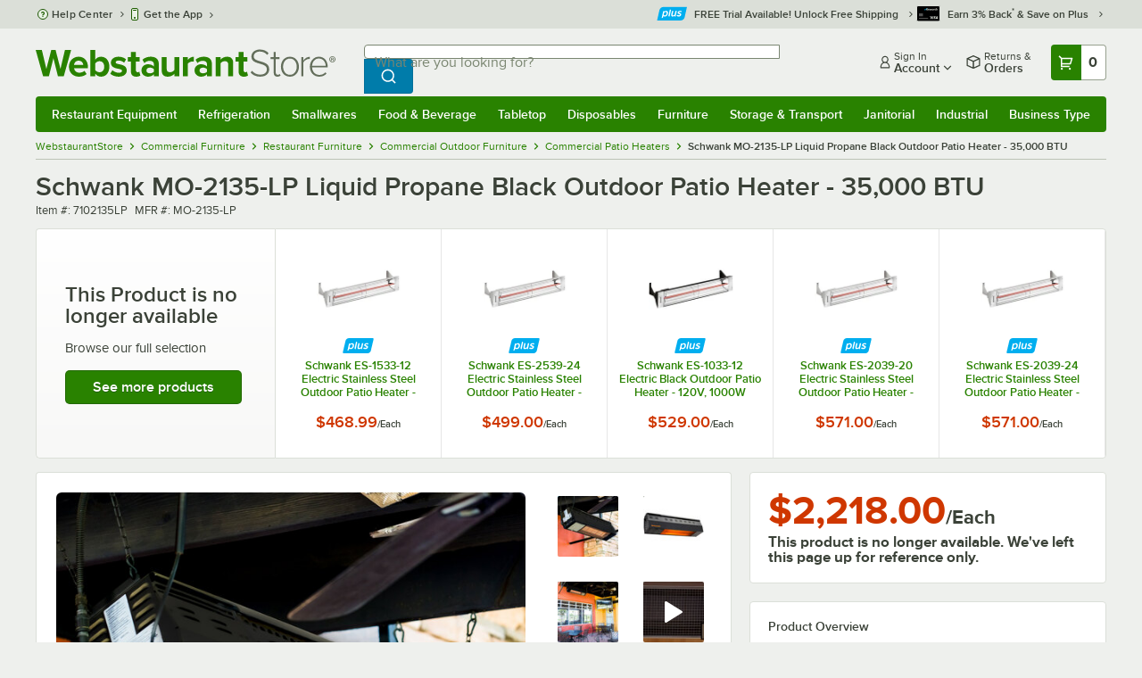

--- FILE ---
content_type: text/html; charset=utf-8
request_url: https://www.google.com/recaptcha/enterprise/anchor?ar=1&k=6LcMB7EUAAAAAIBgYhbNBrCNyKHlQtMgVYTjpT8V&co=aHR0cHM6Ly93d3cud2Vic3RhdXJhbnRzdG9yZS5jb206NDQz&hl=en&v=N67nZn4AqZkNcbeMu4prBgzg&size=invisible&anchor-ms=20000&execute-ms=30000&cb=4c9mo21y4ugf
body_size: 48595
content:
<!DOCTYPE HTML><html dir="ltr" lang="en"><head><meta http-equiv="Content-Type" content="text/html; charset=UTF-8">
<meta http-equiv="X-UA-Compatible" content="IE=edge">
<title>reCAPTCHA</title>
<style type="text/css">
/* cyrillic-ext */
@font-face {
  font-family: 'Roboto';
  font-style: normal;
  font-weight: 400;
  font-stretch: 100%;
  src: url(//fonts.gstatic.com/s/roboto/v48/KFO7CnqEu92Fr1ME7kSn66aGLdTylUAMa3GUBHMdazTgWw.woff2) format('woff2');
  unicode-range: U+0460-052F, U+1C80-1C8A, U+20B4, U+2DE0-2DFF, U+A640-A69F, U+FE2E-FE2F;
}
/* cyrillic */
@font-face {
  font-family: 'Roboto';
  font-style: normal;
  font-weight: 400;
  font-stretch: 100%;
  src: url(//fonts.gstatic.com/s/roboto/v48/KFO7CnqEu92Fr1ME7kSn66aGLdTylUAMa3iUBHMdazTgWw.woff2) format('woff2');
  unicode-range: U+0301, U+0400-045F, U+0490-0491, U+04B0-04B1, U+2116;
}
/* greek-ext */
@font-face {
  font-family: 'Roboto';
  font-style: normal;
  font-weight: 400;
  font-stretch: 100%;
  src: url(//fonts.gstatic.com/s/roboto/v48/KFO7CnqEu92Fr1ME7kSn66aGLdTylUAMa3CUBHMdazTgWw.woff2) format('woff2');
  unicode-range: U+1F00-1FFF;
}
/* greek */
@font-face {
  font-family: 'Roboto';
  font-style: normal;
  font-weight: 400;
  font-stretch: 100%;
  src: url(//fonts.gstatic.com/s/roboto/v48/KFO7CnqEu92Fr1ME7kSn66aGLdTylUAMa3-UBHMdazTgWw.woff2) format('woff2');
  unicode-range: U+0370-0377, U+037A-037F, U+0384-038A, U+038C, U+038E-03A1, U+03A3-03FF;
}
/* math */
@font-face {
  font-family: 'Roboto';
  font-style: normal;
  font-weight: 400;
  font-stretch: 100%;
  src: url(//fonts.gstatic.com/s/roboto/v48/KFO7CnqEu92Fr1ME7kSn66aGLdTylUAMawCUBHMdazTgWw.woff2) format('woff2');
  unicode-range: U+0302-0303, U+0305, U+0307-0308, U+0310, U+0312, U+0315, U+031A, U+0326-0327, U+032C, U+032F-0330, U+0332-0333, U+0338, U+033A, U+0346, U+034D, U+0391-03A1, U+03A3-03A9, U+03B1-03C9, U+03D1, U+03D5-03D6, U+03F0-03F1, U+03F4-03F5, U+2016-2017, U+2034-2038, U+203C, U+2040, U+2043, U+2047, U+2050, U+2057, U+205F, U+2070-2071, U+2074-208E, U+2090-209C, U+20D0-20DC, U+20E1, U+20E5-20EF, U+2100-2112, U+2114-2115, U+2117-2121, U+2123-214F, U+2190, U+2192, U+2194-21AE, U+21B0-21E5, U+21F1-21F2, U+21F4-2211, U+2213-2214, U+2216-22FF, U+2308-230B, U+2310, U+2319, U+231C-2321, U+2336-237A, U+237C, U+2395, U+239B-23B7, U+23D0, U+23DC-23E1, U+2474-2475, U+25AF, U+25B3, U+25B7, U+25BD, U+25C1, U+25CA, U+25CC, U+25FB, U+266D-266F, U+27C0-27FF, U+2900-2AFF, U+2B0E-2B11, U+2B30-2B4C, U+2BFE, U+3030, U+FF5B, U+FF5D, U+1D400-1D7FF, U+1EE00-1EEFF;
}
/* symbols */
@font-face {
  font-family: 'Roboto';
  font-style: normal;
  font-weight: 400;
  font-stretch: 100%;
  src: url(//fonts.gstatic.com/s/roboto/v48/KFO7CnqEu92Fr1ME7kSn66aGLdTylUAMaxKUBHMdazTgWw.woff2) format('woff2');
  unicode-range: U+0001-000C, U+000E-001F, U+007F-009F, U+20DD-20E0, U+20E2-20E4, U+2150-218F, U+2190, U+2192, U+2194-2199, U+21AF, U+21E6-21F0, U+21F3, U+2218-2219, U+2299, U+22C4-22C6, U+2300-243F, U+2440-244A, U+2460-24FF, U+25A0-27BF, U+2800-28FF, U+2921-2922, U+2981, U+29BF, U+29EB, U+2B00-2BFF, U+4DC0-4DFF, U+FFF9-FFFB, U+10140-1018E, U+10190-1019C, U+101A0, U+101D0-101FD, U+102E0-102FB, U+10E60-10E7E, U+1D2C0-1D2D3, U+1D2E0-1D37F, U+1F000-1F0FF, U+1F100-1F1AD, U+1F1E6-1F1FF, U+1F30D-1F30F, U+1F315, U+1F31C, U+1F31E, U+1F320-1F32C, U+1F336, U+1F378, U+1F37D, U+1F382, U+1F393-1F39F, U+1F3A7-1F3A8, U+1F3AC-1F3AF, U+1F3C2, U+1F3C4-1F3C6, U+1F3CA-1F3CE, U+1F3D4-1F3E0, U+1F3ED, U+1F3F1-1F3F3, U+1F3F5-1F3F7, U+1F408, U+1F415, U+1F41F, U+1F426, U+1F43F, U+1F441-1F442, U+1F444, U+1F446-1F449, U+1F44C-1F44E, U+1F453, U+1F46A, U+1F47D, U+1F4A3, U+1F4B0, U+1F4B3, U+1F4B9, U+1F4BB, U+1F4BF, U+1F4C8-1F4CB, U+1F4D6, U+1F4DA, U+1F4DF, U+1F4E3-1F4E6, U+1F4EA-1F4ED, U+1F4F7, U+1F4F9-1F4FB, U+1F4FD-1F4FE, U+1F503, U+1F507-1F50B, U+1F50D, U+1F512-1F513, U+1F53E-1F54A, U+1F54F-1F5FA, U+1F610, U+1F650-1F67F, U+1F687, U+1F68D, U+1F691, U+1F694, U+1F698, U+1F6AD, U+1F6B2, U+1F6B9-1F6BA, U+1F6BC, U+1F6C6-1F6CF, U+1F6D3-1F6D7, U+1F6E0-1F6EA, U+1F6F0-1F6F3, U+1F6F7-1F6FC, U+1F700-1F7FF, U+1F800-1F80B, U+1F810-1F847, U+1F850-1F859, U+1F860-1F887, U+1F890-1F8AD, U+1F8B0-1F8BB, U+1F8C0-1F8C1, U+1F900-1F90B, U+1F93B, U+1F946, U+1F984, U+1F996, U+1F9E9, U+1FA00-1FA6F, U+1FA70-1FA7C, U+1FA80-1FA89, U+1FA8F-1FAC6, U+1FACE-1FADC, U+1FADF-1FAE9, U+1FAF0-1FAF8, U+1FB00-1FBFF;
}
/* vietnamese */
@font-face {
  font-family: 'Roboto';
  font-style: normal;
  font-weight: 400;
  font-stretch: 100%;
  src: url(//fonts.gstatic.com/s/roboto/v48/KFO7CnqEu92Fr1ME7kSn66aGLdTylUAMa3OUBHMdazTgWw.woff2) format('woff2');
  unicode-range: U+0102-0103, U+0110-0111, U+0128-0129, U+0168-0169, U+01A0-01A1, U+01AF-01B0, U+0300-0301, U+0303-0304, U+0308-0309, U+0323, U+0329, U+1EA0-1EF9, U+20AB;
}
/* latin-ext */
@font-face {
  font-family: 'Roboto';
  font-style: normal;
  font-weight: 400;
  font-stretch: 100%;
  src: url(//fonts.gstatic.com/s/roboto/v48/KFO7CnqEu92Fr1ME7kSn66aGLdTylUAMa3KUBHMdazTgWw.woff2) format('woff2');
  unicode-range: U+0100-02BA, U+02BD-02C5, U+02C7-02CC, U+02CE-02D7, U+02DD-02FF, U+0304, U+0308, U+0329, U+1D00-1DBF, U+1E00-1E9F, U+1EF2-1EFF, U+2020, U+20A0-20AB, U+20AD-20C0, U+2113, U+2C60-2C7F, U+A720-A7FF;
}
/* latin */
@font-face {
  font-family: 'Roboto';
  font-style: normal;
  font-weight: 400;
  font-stretch: 100%;
  src: url(//fonts.gstatic.com/s/roboto/v48/KFO7CnqEu92Fr1ME7kSn66aGLdTylUAMa3yUBHMdazQ.woff2) format('woff2');
  unicode-range: U+0000-00FF, U+0131, U+0152-0153, U+02BB-02BC, U+02C6, U+02DA, U+02DC, U+0304, U+0308, U+0329, U+2000-206F, U+20AC, U+2122, U+2191, U+2193, U+2212, U+2215, U+FEFF, U+FFFD;
}
/* cyrillic-ext */
@font-face {
  font-family: 'Roboto';
  font-style: normal;
  font-weight: 500;
  font-stretch: 100%;
  src: url(//fonts.gstatic.com/s/roboto/v48/KFO7CnqEu92Fr1ME7kSn66aGLdTylUAMa3GUBHMdazTgWw.woff2) format('woff2');
  unicode-range: U+0460-052F, U+1C80-1C8A, U+20B4, U+2DE0-2DFF, U+A640-A69F, U+FE2E-FE2F;
}
/* cyrillic */
@font-face {
  font-family: 'Roboto';
  font-style: normal;
  font-weight: 500;
  font-stretch: 100%;
  src: url(//fonts.gstatic.com/s/roboto/v48/KFO7CnqEu92Fr1ME7kSn66aGLdTylUAMa3iUBHMdazTgWw.woff2) format('woff2');
  unicode-range: U+0301, U+0400-045F, U+0490-0491, U+04B0-04B1, U+2116;
}
/* greek-ext */
@font-face {
  font-family: 'Roboto';
  font-style: normal;
  font-weight: 500;
  font-stretch: 100%;
  src: url(//fonts.gstatic.com/s/roboto/v48/KFO7CnqEu92Fr1ME7kSn66aGLdTylUAMa3CUBHMdazTgWw.woff2) format('woff2');
  unicode-range: U+1F00-1FFF;
}
/* greek */
@font-face {
  font-family: 'Roboto';
  font-style: normal;
  font-weight: 500;
  font-stretch: 100%;
  src: url(//fonts.gstatic.com/s/roboto/v48/KFO7CnqEu92Fr1ME7kSn66aGLdTylUAMa3-UBHMdazTgWw.woff2) format('woff2');
  unicode-range: U+0370-0377, U+037A-037F, U+0384-038A, U+038C, U+038E-03A1, U+03A3-03FF;
}
/* math */
@font-face {
  font-family: 'Roboto';
  font-style: normal;
  font-weight: 500;
  font-stretch: 100%;
  src: url(//fonts.gstatic.com/s/roboto/v48/KFO7CnqEu92Fr1ME7kSn66aGLdTylUAMawCUBHMdazTgWw.woff2) format('woff2');
  unicode-range: U+0302-0303, U+0305, U+0307-0308, U+0310, U+0312, U+0315, U+031A, U+0326-0327, U+032C, U+032F-0330, U+0332-0333, U+0338, U+033A, U+0346, U+034D, U+0391-03A1, U+03A3-03A9, U+03B1-03C9, U+03D1, U+03D5-03D6, U+03F0-03F1, U+03F4-03F5, U+2016-2017, U+2034-2038, U+203C, U+2040, U+2043, U+2047, U+2050, U+2057, U+205F, U+2070-2071, U+2074-208E, U+2090-209C, U+20D0-20DC, U+20E1, U+20E5-20EF, U+2100-2112, U+2114-2115, U+2117-2121, U+2123-214F, U+2190, U+2192, U+2194-21AE, U+21B0-21E5, U+21F1-21F2, U+21F4-2211, U+2213-2214, U+2216-22FF, U+2308-230B, U+2310, U+2319, U+231C-2321, U+2336-237A, U+237C, U+2395, U+239B-23B7, U+23D0, U+23DC-23E1, U+2474-2475, U+25AF, U+25B3, U+25B7, U+25BD, U+25C1, U+25CA, U+25CC, U+25FB, U+266D-266F, U+27C0-27FF, U+2900-2AFF, U+2B0E-2B11, U+2B30-2B4C, U+2BFE, U+3030, U+FF5B, U+FF5D, U+1D400-1D7FF, U+1EE00-1EEFF;
}
/* symbols */
@font-face {
  font-family: 'Roboto';
  font-style: normal;
  font-weight: 500;
  font-stretch: 100%;
  src: url(//fonts.gstatic.com/s/roboto/v48/KFO7CnqEu92Fr1ME7kSn66aGLdTylUAMaxKUBHMdazTgWw.woff2) format('woff2');
  unicode-range: U+0001-000C, U+000E-001F, U+007F-009F, U+20DD-20E0, U+20E2-20E4, U+2150-218F, U+2190, U+2192, U+2194-2199, U+21AF, U+21E6-21F0, U+21F3, U+2218-2219, U+2299, U+22C4-22C6, U+2300-243F, U+2440-244A, U+2460-24FF, U+25A0-27BF, U+2800-28FF, U+2921-2922, U+2981, U+29BF, U+29EB, U+2B00-2BFF, U+4DC0-4DFF, U+FFF9-FFFB, U+10140-1018E, U+10190-1019C, U+101A0, U+101D0-101FD, U+102E0-102FB, U+10E60-10E7E, U+1D2C0-1D2D3, U+1D2E0-1D37F, U+1F000-1F0FF, U+1F100-1F1AD, U+1F1E6-1F1FF, U+1F30D-1F30F, U+1F315, U+1F31C, U+1F31E, U+1F320-1F32C, U+1F336, U+1F378, U+1F37D, U+1F382, U+1F393-1F39F, U+1F3A7-1F3A8, U+1F3AC-1F3AF, U+1F3C2, U+1F3C4-1F3C6, U+1F3CA-1F3CE, U+1F3D4-1F3E0, U+1F3ED, U+1F3F1-1F3F3, U+1F3F5-1F3F7, U+1F408, U+1F415, U+1F41F, U+1F426, U+1F43F, U+1F441-1F442, U+1F444, U+1F446-1F449, U+1F44C-1F44E, U+1F453, U+1F46A, U+1F47D, U+1F4A3, U+1F4B0, U+1F4B3, U+1F4B9, U+1F4BB, U+1F4BF, U+1F4C8-1F4CB, U+1F4D6, U+1F4DA, U+1F4DF, U+1F4E3-1F4E6, U+1F4EA-1F4ED, U+1F4F7, U+1F4F9-1F4FB, U+1F4FD-1F4FE, U+1F503, U+1F507-1F50B, U+1F50D, U+1F512-1F513, U+1F53E-1F54A, U+1F54F-1F5FA, U+1F610, U+1F650-1F67F, U+1F687, U+1F68D, U+1F691, U+1F694, U+1F698, U+1F6AD, U+1F6B2, U+1F6B9-1F6BA, U+1F6BC, U+1F6C6-1F6CF, U+1F6D3-1F6D7, U+1F6E0-1F6EA, U+1F6F0-1F6F3, U+1F6F7-1F6FC, U+1F700-1F7FF, U+1F800-1F80B, U+1F810-1F847, U+1F850-1F859, U+1F860-1F887, U+1F890-1F8AD, U+1F8B0-1F8BB, U+1F8C0-1F8C1, U+1F900-1F90B, U+1F93B, U+1F946, U+1F984, U+1F996, U+1F9E9, U+1FA00-1FA6F, U+1FA70-1FA7C, U+1FA80-1FA89, U+1FA8F-1FAC6, U+1FACE-1FADC, U+1FADF-1FAE9, U+1FAF0-1FAF8, U+1FB00-1FBFF;
}
/* vietnamese */
@font-face {
  font-family: 'Roboto';
  font-style: normal;
  font-weight: 500;
  font-stretch: 100%;
  src: url(//fonts.gstatic.com/s/roboto/v48/KFO7CnqEu92Fr1ME7kSn66aGLdTylUAMa3OUBHMdazTgWw.woff2) format('woff2');
  unicode-range: U+0102-0103, U+0110-0111, U+0128-0129, U+0168-0169, U+01A0-01A1, U+01AF-01B0, U+0300-0301, U+0303-0304, U+0308-0309, U+0323, U+0329, U+1EA0-1EF9, U+20AB;
}
/* latin-ext */
@font-face {
  font-family: 'Roboto';
  font-style: normal;
  font-weight: 500;
  font-stretch: 100%;
  src: url(//fonts.gstatic.com/s/roboto/v48/KFO7CnqEu92Fr1ME7kSn66aGLdTylUAMa3KUBHMdazTgWw.woff2) format('woff2');
  unicode-range: U+0100-02BA, U+02BD-02C5, U+02C7-02CC, U+02CE-02D7, U+02DD-02FF, U+0304, U+0308, U+0329, U+1D00-1DBF, U+1E00-1E9F, U+1EF2-1EFF, U+2020, U+20A0-20AB, U+20AD-20C0, U+2113, U+2C60-2C7F, U+A720-A7FF;
}
/* latin */
@font-face {
  font-family: 'Roboto';
  font-style: normal;
  font-weight: 500;
  font-stretch: 100%;
  src: url(//fonts.gstatic.com/s/roboto/v48/KFO7CnqEu92Fr1ME7kSn66aGLdTylUAMa3yUBHMdazQ.woff2) format('woff2');
  unicode-range: U+0000-00FF, U+0131, U+0152-0153, U+02BB-02BC, U+02C6, U+02DA, U+02DC, U+0304, U+0308, U+0329, U+2000-206F, U+20AC, U+2122, U+2191, U+2193, U+2212, U+2215, U+FEFF, U+FFFD;
}
/* cyrillic-ext */
@font-face {
  font-family: 'Roboto';
  font-style: normal;
  font-weight: 900;
  font-stretch: 100%;
  src: url(//fonts.gstatic.com/s/roboto/v48/KFO7CnqEu92Fr1ME7kSn66aGLdTylUAMa3GUBHMdazTgWw.woff2) format('woff2');
  unicode-range: U+0460-052F, U+1C80-1C8A, U+20B4, U+2DE0-2DFF, U+A640-A69F, U+FE2E-FE2F;
}
/* cyrillic */
@font-face {
  font-family: 'Roboto';
  font-style: normal;
  font-weight: 900;
  font-stretch: 100%;
  src: url(//fonts.gstatic.com/s/roboto/v48/KFO7CnqEu92Fr1ME7kSn66aGLdTylUAMa3iUBHMdazTgWw.woff2) format('woff2');
  unicode-range: U+0301, U+0400-045F, U+0490-0491, U+04B0-04B1, U+2116;
}
/* greek-ext */
@font-face {
  font-family: 'Roboto';
  font-style: normal;
  font-weight: 900;
  font-stretch: 100%;
  src: url(//fonts.gstatic.com/s/roboto/v48/KFO7CnqEu92Fr1ME7kSn66aGLdTylUAMa3CUBHMdazTgWw.woff2) format('woff2');
  unicode-range: U+1F00-1FFF;
}
/* greek */
@font-face {
  font-family: 'Roboto';
  font-style: normal;
  font-weight: 900;
  font-stretch: 100%;
  src: url(//fonts.gstatic.com/s/roboto/v48/KFO7CnqEu92Fr1ME7kSn66aGLdTylUAMa3-UBHMdazTgWw.woff2) format('woff2');
  unicode-range: U+0370-0377, U+037A-037F, U+0384-038A, U+038C, U+038E-03A1, U+03A3-03FF;
}
/* math */
@font-face {
  font-family: 'Roboto';
  font-style: normal;
  font-weight: 900;
  font-stretch: 100%;
  src: url(//fonts.gstatic.com/s/roboto/v48/KFO7CnqEu92Fr1ME7kSn66aGLdTylUAMawCUBHMdazTgWw.woff2) format('woff2');
  unicode-range: U+0302-0303, U+0305, U+0307-0308, U+0310, U+0312, U+0315, U+031A, U+0326-0327, U+032C, U+032F-0330, U+0332-0333, U+0338, U+033A, U+0346, U+034D, U+0391-03A1, U+03A3-03A9, U+03B1-03C9, U+03D1, U+03D5-03D6, U+03F0-03F1, U+03F4-03F5, U+2016-2017, U+2034-2038, U+203C, U+2040, U+2043, U+2047, U+2050, U+2057, U+205F, U+2070-2071, U+2074-208E, U+2090-209C, U+20D0-20DC, U+20E1, U+20E5-20EF, U+2100-2112, U+2114-2115, U+2117-2121, U+2123-214F, U+2190, U+2192, U+2194-21AE, U+21B0-21E5, U+21F1-21F2, U+21F4-2211, U+2213-2214, U+2216-22FF, U+2308-230B, U+2310, U+2319, U+231C-2321, U+2336-237A, U+237C, U+2395, U+239B-23B7, U+23D0, U+23DC-23E1, U+2474-2475, U+25AF, U+25B3, U+25B7, U+25BD, U+25C1, U+25CA, U+25CC, U+25FB, U+266D-266F, U+27C0-27FF, U+2900-2AFF, U+2B0E-2B11, U+2B30-2B4C, U+2BFE, U+3030, U+FF5B, U+FF5D, U+1D400-1D7FF, U+1EE00-1EEFF;
}
/* symbols */
@font-face {
  font-family: 'Roboto';
  font-style: normal;
  font-weight: 900;
  font-stretch: 100%;
  src: url(//fonts.gstatic.com/s/roboto/v48/KFO7CnqEu92Fr1ME7kSn66aGLdTylUAMaxKUBHMdazTgWw.woff2) format('woff2');
  unicode-range: U+0001-000C, U+000E-001F, U+007F-009F, U+20DD-20E0, U+20E2-20E4, U+2150-218F, U+2190, U+2192, U+2194-2199, U+21AF, U+21E6-21F0, U+21F3, U+2218-2219, U+2299, U+22C4-22C6, U+2300-243F, U+2440-244A, U+2460-24FF, U+25A0-27BF, U+2800-28FF, U+2921-2922, U+2981, U+29BF, U+29EB, U+2B00-2BFF, U+4DC0-4DFF, U+FFF9-FFFB, U+10140-1018E, U+10190-1019C, U+101A0, U+101D0-101FD, U+102E0-102FB, U+10E60-10E7E, U+1D2C0-1D2D3, U+1D2E0-1D37F, U+1F000-1F0FF, U+1F100-1F1AD, U+1F1E6-1F1FF, U+1F30D-1F30F, U+1F315, U+1F31C, U+1F31E, U+1F320-1F32C, U+1F336, U+1F378, U+1F37D, U+1F382, U+1F393-1F39F, U+1F3A7-1F3A8, U+1F3AC-1F3AF, U+1F3C2, U+1F3C4-1F3C6, U+1F3CA-1F3CE, U+1F3D4-1F3E0, U+1F3ED, U+1F3F1-1F3F3, U+1F3F5-1F3F7, U+1F408, U+1F415, U+1F41F, U+1F426, U+1F43F, U+1F441-1F442, U+1F444, U+1F446-1F449, U+1F44C-1F44E, U+1F453, U+1F46A, U+1F47D, U+1F4A3, U+1F4B0, U+1F4B3, U+1F4B9, U+1F4BB, U+1F4BF, U+1F4C8-1F4CB, U+1F4D6, U+1F4DA, U+1F4DF, U+1F4E3-1F4E6, U+1F4EA-1F4ED, U+1F4F7, U+1F4F9-1F4FB, U+1F4FD-1F4FE, U+1F503, U+1F507-1F50B, U+1F50D, U+1F512-1F513, U+1F53E-1F54A, U+1F54F-1F5FA, U+1F610, U+1F650-1F67F, U+1F687, U+1F68D, U+1F691, U+1F694, U+1F698, U+1F6AD, U+1F6B2, U+1F6B9-1F6BA, U+1F6BC, U+1F6C6-1F6CF, U+1F6D3-1F6D7, U+1F6E0-1F6EA, U+1F6F0-1F6F3, U+1F6F7-1F6FC, U+1F700-1F7FF, U+1F800-1F80B, U+1F810-1F847, U+1F850-1F859, U+1F860-1F887, U+1F890-1F8AD, U+1F8B0-1F8BB, U+1F8C0-1F8C1, U+1F900-1F90B, U+1F93B, U+1F946, U+1F984, U+1F996, U+1F9E9, U+1FA00-1FA6F, U+1FA70-1FA7C, U+1FA80-1FA89, U+1FA8F-1FAC6, U+1FACE-1FADC, U+1FADF-1FAE9, U+1FAF0-1FAF8, U+1FB00-1FBFF;
}
/* vietnamese */
@font-face {
  font-family: 'Roboto';
  font-style: normal;
  font-weight: 900;
  font-stretch: 100%;
  src: url(//fonts.gstatic.com/s/roboto/v48/KFO7CnqEu92Fr1ME7kSn66aGLdTylUAMa3OUBHMdazTgWw.woff2) format('woff2');
  unicode-range: U+0102-0103, U+0110-0111, U+0128-0129, U+0168-0169, U+01A0-01A1, U+01AF-01B0, U+0300-0301, U+0303-0304, U+0308-0309, U+0323, U+0329, U+1EA0-1EF9, U+20AB;
}
/* latin-ext */
@font-face {
  font-family: 'Roboto';
  font-style: normal;
  font-weight: 900;
  font-stretch: 100%;
  src: url(//fonts.gstatic.com/s/roboto/v48/KFO7CnqEu92Fr1ME7kSn66aGLdTylUAMa3KUBHMdazTgWw.woff2) format('woff2');
  unicode-range: U+0100-02BA, U+02BD-02C5, U+02C7-02CC, U+02CE-02D7, U+02DD-02FF, U+0304, U+0308, U+0329, U+1D00-1DBF, U+1E00-1E9F, U+1EF2-1EFF, U+2020, U+20A0-20AB, U+20AD-20C0, U+2113, U+2C60-2C7F, U+A720-A7FF;
}
/* latin */
@font-face {
  font-family: 'Roboto';
  font-style: normal;
  font-weight: 900;
  font-stretch: 100%;
  src: url(//fonts.gstatic.com/s/roboto/v48/KFO7CnqEu92Fr1ME7kSn66aGLdTylUAMa3yUBHMdazQ.woff2) format('woff2');
  unicode-range: U+0000-00FF, U+0131, U+0152-0153, U+02BB-02BC, U+02C6, U+02DA, U+02DC, U+0304, U+0308, U+0329, U+2000-206F, U+20AC, U+2122, U+2191, U+2193, U+2212, U+2215, U+FEFF, U+FFFD;
}

</style>
<link rel="stylesheet" type="text/css" href="https://www.gstatic.com/recaptcha/releases/N67nZn4AqZkNcbeMu4prBgzg/styles__ltr.css">
<script nonce="tiLbHyS5D4_hTvOizZjlYA" type="text/javascript">window['__recaptcha_api'] = 'https://www.google.com/recaptcha/enterprise/';</script>
<script type="text/javascript" src="https://www.gstatic.com/recaptcha/releases/N67nZn4AqZkNcbeMu4prBgzg/recaptcha__en.js" nonce="tiLbHyS5D4_hTvOizZjlYA">
      
    </script></head>
<body><div id="rc-anchor-alert" class="rc-anchor-alert"></div>
<input type="hidden" id="recaptcha-token" value="[base64]">
<script type="text/javascript" nonce="tiLbHyS5D4_hTvOizZjlYA">
      recaptcha.anchor.Main.init("[\x22ainput\x22,[\x22bgdata\x22,\x22\x22,\[base64]/[base64]/[base64]/ZyhXLGgpOnEoW04sMjEsbF0sVywwKSxoKSxmYWxzZSxmYWxzZSl9Y2F0Y2goayl7RygzNTgsVyk/[base64]/[base64]/[base64]/[base64]/[base64]/[base64]/[base64]/bmV3IEJbT10oRFswXSk6dz09Mj9uZXcgQltPXShEWzBdLERbMV0pOnc9PTM/bmV3IEJbT10oRFswXSxEWzFdLERbMl0pOnc9PTQ/[base64]/[base64]/[base64]/[base64]/[base64]\\u003d\x22,\[base64]\\u003d\x22,\x22GMO9ISc5wp01w71Rwq/CuRnDlzTCrsOJXUxQZ8O+Yw/DoHwNOF0XwpHDtsOiJi16WcKFe8Kgw5I3w4LDoMOWw7BMICUoG0p/GcOgdcK9YcOvGRHDt1rDlnzCjmdOCDsxwq9wJ0DDtE03FMKVwqczaMKyw4R5wrV0w5fCo8KTwqLDhQXDo1PCvwR1w7J8wobDs8Oww5vChRMZwq3DunTCpcKIw6Ivw7bCtUHCjw5EeEYaNTrCucK1wrp2wo3DhgLDtcOCwp4Uw7PDhMKNNcK5E8OnGRzCtTYsw4/Ch8OjwoHDicOMAsO5HxsDwqdxG1rDh8Ohwpt8w4zDtmfDomfCrMOtZsOtw5Urw4xYU2TCtk/[base64]/CncOmwo3DisKwBsOGw4/DmcKbbWjCmMORw5rCscK2woBYV8OYwpTCs0XDvzPCp8Ogw6XDkXrDg2w8JWwKw6EhFcOyKsK1w6lNw6g5wqfDisOUw4YXw7HDnHoFw6obfsK+PzvDtB5Ew6hmwpBrRyjDphQ2wpMRcMOAwrYtCsORwq0Pw6FbUcKoQX4SJ8KBFMKdalggw5VVeXXDv8OrFcK/[base64]/CjUnCssO3UVojDMKCHMKCDDkqYsObKcO2S8K4IsOwFQYmFlshT8OHHwgzZCbDs2t7w5lUdRdfTcOIeX3Cs3Fnw6B7w4NPaHpRw6rCgMKgR35owpl3w79xw4LDnCnDvVvDiMK4ZgrCvU/Ck8OyHcKiw5IGXsKBHRPDpMKkw4HDkmXDpGXDp0MAwrrCm0/[base64]/DmMOCF3HCt8OoSFTCqjDCicOcwqHCk8KvwqrDkMOodVfCrMKyIhsBCMKhwoDCiRQpRVkjT8OTBMKSVFPCsH/CkMKIdQnCi8KtacOmS8KUw6QmGcONUMO1I25fPcKUwoJyVmLDtcO0f8OFFsOXU1/[base64]/[base64]/Du8KEaMO/PMKawrckFWJqwrd0woPCosOowpNvw5xbLjkaADrClMKDVMOew43Cl8K9w5dHwoUiLsKtNVLCkMKZw63ChMOuwqA/NMK0ZBvCu8KBwqLDjXdVFMKYAQrDolTCqsOaHkkGw554FcO9wr/Cll1eK0hHwrjCvCnDtcKjw7vCtx3Cn8OvFxnDgVINw5h2w5jCvkjDhcO9wozCqsKDQHoLNcO/aEs4w6TDpcODTgcRw448wp7ChcKxSXY7IcOIwpM8CMKqFhwHw5vDpcOLwrptZ8OeT8K0wooMw54hTcOtw4Mcw6fClsOQC2DCiMKPw7xkwpBRw4HCiMKuCnphJcO/KMKFOW/DrS/[base64]/[base64]/DlyjCgcK2wqHDvMOeVBXDhcOYdE9Iw6rChhoNwrg7WXBzw4jDo8Ohw5LDv8KBecK2wr7Cj8OVZMOFasKzGcOVw69/[base64]/DqzMzw4vCp8K6fl4Kwo/DsHhtZcO2Dl3DqcOCFcOEwqsJw5gKwqkUw7rDimTCs8Olw6A6w6PCtsKyw5RcQjnCgAPCucOsw7dww53CqEzCsMOdw5LCmyFUX8KSwqpYw5ENwrREY1zDnV93aCfCmsOawqHCqkluwqgew7oNwrfCmMObR8KKGlPDksOzw5TDs8O0JsKcRy/Dkw5gRMKnfFYfwp7Dj3TDisKEwohCA0Fbw7AbwrHCjMOWwqLClMKkw7oNfcOVw49fwqHDksOcKsKHwpQHSnTCgT/CssOpwoHCuy4XwpJMVsOOwovDicKpXcKew49Ow43CiHV4GGghWnUTHmPCp8OKwpgCVmTDkcOqMhzCtEJQwofDqsKrwqzDqMOvZjJ+Kg9PLXtLbhLDgsOMLk4pw5fDhE/[base64]/woo9WMO/UMOkwq4BY8Knw6szOyEFw4fDjMOfHxnDmcKYwo7CnsK3STJSw6l8TQZyBSXDuyF0a2VxwoTDumI9XUtUQ8O7wqLDqsKHwqjCukx9ETnCjcKTJsKQAMOHw5XDvxwpw7gDXgTDjUIQwr3ChGQyw7HDlgbCkcOFVsKkw7Q4w7BzwqEwwqJ/wr1Hw5zClB43CMOrWsO+GgDCtlHCgmgzeWcwwqsZwpIywpFLwr81w6bDtcOCSsK5wrDDrjcNw5hpwrDCtCF3wo4bw6XCm8OPMS7CvCVJJcO9wo50w7cJwrPCqlTCosKyw78/RUt5w4Nww4Mjwok/CCAxwp/Dm8KOEcOJwr7ClHwOw6A0UC1hw5vCksKAwrUWw73DgkEow43Dj11PT8OOVMOtw77CnExBwobDrx09K3PCjjEFw7Ixw4jDjAJQw6wzMCzCrMKiwp/Dp1XDjMOGwrJcTcKmZcOmQjsewqLDvwDCgMK3aB5GUjA3VyHCghk9RFM6wqAcVh8LYMKKwrY2wqDCtcO6w6fDoMOLKAkswpPCvMObFEQzwonDklwOK8KNCHxsQjXDtcONwqvCpcOcUsOZJ0Q/wr4ADwHCuMO+B37CpMOWDcOxL2/[base64]/CscOYMyjDusK/[base64]/OXXCm8OidcKeH2p4wo1lwrdjOsKRQMOSw5jDl8Knwr/Drjh/B8KUBF3CvUYMGgAlwpVoa24IdcK4IGNbZUFIRk9zZCARO8ObElZbwoDDhnrCscKmwrUsw5LDtBHDjCB/dMK+w7jChlw3JMKSFGPCt8OBwo8Xw5bCoHkow5LCkMK6w47DpcOaIsKww57DgmtCOsOuwrlowpImwohDCxRnERJePMKawqfCtsKVEMOtw7bDpG5Yw7jCmlUUwrJjw7czw7wrUcOiKcKxwp8VacOmwqIeVAlXwoAzGmcPw6wBDcOLwpvDpRbDm8Knwp/CmwjDrzvCk8K1JsOoesK2w5knwrAUTMKtwooVGMKwwrkvwp7Ds2DDjExPQiPDtxonDsKrwqzDtMOAAEzCgmkxwrAxw6FqwpjClR8gal/DhcOwwo0FwoXDn8Khw69vVEhmwo/DpcOPworDscKUwoUsR8KPw5zDtsKsUMKkeMOrIyB8BcOvw6XClQYowoHDmVQbw4Fqw7zDtyVgc8KGIsK6bsONQsO3w7QeTcO+VCrCoMKqG8Ogw489bh7DjsKswqHCvxfDqydXbXlMRHc+w4/CvEjDnSDCqcONKzvCsxzCqlbClgjCvMKEwrkLw4oUb2JZwp/CiwwJw4TDqcO6woXDm151w6XDt3YmT2tWw7xMacKmwpTCvjbCh2rDssObwrQiwqZPBsOXwrzClH8yw64EeQY6wp0ZBSwmFFhYwpo1YsKgQMOaNFcjA8KrYBzDr3/Cgi3CicKTwrfCvsO8woY/wqxtd8KqScKvLhQsw4B3wq5sKh3DvMOJcUBbw5bCjm/[base64]/DvhnCgcKCK8KWwpl5TsOZEsOtBcOWBcKpbHXClDN9fMKBZsK2Cgp3wp/Dr8Kswo8SXMK+RGLDmsOEw6bCqAMWc8Otw7d9woA/w5/[base64]/DtwZSw4YVbsONbhVVZ8KIwqJBcAPCrDfCiSTCsTbChXMcwqcKw4PDokfCiyIpwo5Qw4fCkT/DvsO6SHXCnk/[base64]/CgHptw4JuHGRewpPDqyrCuhrDmsObZyHCtcOccRl6eCsfwqADJkMVVMOnV11fDVohJwp/ZcOaLcOoMsKDN8OowqE1FsKVLMOsb2HDjMOeAynDhzHDg8OyLcOsV0d1TMKgTSPCi8ODO8ONw5l3UMO8ZFzClXM3RsKuwr/DsVXDucKDBjNZXxfCmzVKw5MCZsKJw6bDpDxAwp4Zw6bDng7CrnXCrWvDgMK9wq5YFMKOGMKBw4BxwrnDoBDDoMK/w5vDrMOvC8KaRsOCJjAtw6HCrzvCmzPDllxkwp9hw43CucO0w5pRP8KWb8OVw4jDhsKGa8K1wrbCqEXCsQ/CvQbDmEY3w7IAScKIwqs4Vl80w6bDmERYdQbDrRbCnMOuaRpVw5DCiSXDgGkOw4FdwqvCosOcwr9/QsK5PcKZXcObw70dwqHCnx5NK8KvFMKpw47ClsK1wpfDkMKwd8Oww4/CgMOOwpDCo8KOw7wOwoZ+VAU5GMKpw5HDq8OLBVJwDkRcw6AnBh3Cm8OcOcOyw7DCrcOFw4HDhMOAM8OIXA7DmsKpOsKRXCnDkMK0w58kwqHDncOLwrfDpBDClELDsMKVQQPDglLDlXNKwo/CvMOtw7k2wrDCtcOTFsK8woDCqcKtwplPWcKvw67DrBzDkmbDsDzDmQbDnMOKVsKfwrTDr8OAwr/DosOAw4PDqWLCqMO5I8OKXhPCjMOnBcKAw5MYI2dTL8OcfMKgfCAsW2XDvsK0wqPCrcKlwocDw40sOyTDvl/Dt1LDuMOdwoLDgn8Mw75jThcew5XDlxrDtw9uOXbDmV98w4jDnhvCksKTwoDDij/CosOCw6ZMw4wFwqxnw7/CjsOsw5LClWBaVlwofxE+w4fDi8OnwqbCosKew5nDrUjCjBEVTA1wNMKTFFzDtisRw4/CjsKdE8OtwrFyOcKNwoXCn8KXw5slw7TDqcODw77DtsOtSsKQPxPDnsKuwovCsznDkWvCqcK1wrjCpyMMwoFvwqt5wr7Ck8OsIwVfYl/DqcKlPS3CsMKpw77DrGc3w53Dt2LDjMK4wpTCuUjCvBkxB0ECwpHDsHnCiU5uccOJwqcJF2PDtTstZsKTw4fDjmFhwpjClcOyQTrCn07DuMKSdcOcSk/Do8OvFRM6ZmReazVZw5DCiwDDm2xuw7jCjHHCo0YiXsKawqbDsRrDhXYzwqjDsMOeAVLCm8OafcKdE2s8RQ3DjDZLwqIEw6XDuwDDuigvw6DDtcKtbcKGNMKpw6rDs8KAw5xyIsOjK8K2LljDth/[base64]/Cu1g9Qi8jw5jDlwoewrfDl8Okw7IOwrILKlXDtcOQMcOYwrgpPsKiwppPYwXCucOyXcKnGsOleQ/[base64]/DkcOyWDHDm8Ovw5TDpwHCk8KedkrCgGMBw47DusOCwps6QMKhw6/ClDhkw7Bjw7vCl8OuQsO/[base64]/eMOYwpFiw7wPwqLDv8KEHngyNgHCqsKYw6/CpVLCt8OgdMK1VcOdXz7Ds8KXZcOgCsKdHQXDkUs+dkbCjsODO8Klw47CgsK7LsO7w4Qlw4QnwpDDsSlEZzzDh27ClT1QGcOhecKUDcOLMsKwHcKRwrUrw6PDrBLCl8OMYsKRwr3CvV/CpMOMw7EyV2YJwpoxwo/CvyHClA7DlB4fTcOBMcOyw4lSIMK+w6R/ZWjDpnFGwrLDtG3DujxgVjjDh8OFHMOdbcOlw5c+w50HIsO0HHlQwoTDnMKLwrDCjsKhaG5gDcK6TMKSwrjCjMOVLcKqYMKrwo5hZcOdM8O9A8OcFMOBHcOqw53CtkVgwp1wLsKAeX1fJcK7wr3CkjfDsi4+w63Cg1XDgcKOwp7DpHLClMOKwqfCs8KvTMOVSB/CoMKRcMKrOz0SejdSbRnCuWxfw7bCnS/DpXPChsOyVMOyT0xfGSTDicOUw6UcBDvDmcOowqzDjMKjw5cgNsKVwqBITMO+BcOdXcOyw4zDnsKYFl7CgxVpFXY5wpcqZcORejVea8OEwrbCpsO4wodXMMO5w6LDjDcHwpvDq8O7w6LDr8KIwrZvw6fDiVTDsRXCoMKUwq/CtsOlwpbCqMKIwpHCm8KZQ2MOHMORw5VHwqp5ZGjCiVzCtMKawozDgMOSMsKAwobCrsOYBG4ocBNseMK6SMOmw7rCk2zCsjMmwr/CqMKfw7XDqyzCpl/[base64]/EVfCv8KxwpnDhsKaasO3GMOYw50Mwp4wZH0dwpTDpsOkwpjCpRfDh8Ocw715w6LDnWDCnj1iIcOUwrDDrzxQJm7CnEcuOcK1J8K/[base64]/DswlgS19lRMKHMTAzwqEpwqLDhnVDw4PDkcK+w4XDgA8cDcKqwrTDt8OQw7N7wq0GKEJraDzChCLDpQnDj33Cr8K9F8Khw4zDgzzCh2obwok7HsKQElPCr8Khw5nCksKBC8K4WB97wrx/[base64]/DnsKzwrzDnhsZa8KLFkrCmUMlwqdIwpfCvcK+CityGsKzTsOebhvDhXfDucKyDyVxQ3E0wpbDmGjClXjCsDzDtMO6JMKdF8ObwozDpcOmTxJowonDjMOKHx0xwrjDusK3wr/DjcOAXcKhQ2Zew4gbwokcw5bDqcOBw5xUNFfCu8KPw4N3bDI7wrkINMKLSiPCqHljekZ4wrJobsOrYcOJw6lMw7EGCcKsfi12wr5Wwo/DisKIdEBTw6nClsKMworDuMOgO3bDmlRqw4/[base64]/CkDfCjcOLCcOQOhfCscKiw4ZVw5oxwqjCnkQpwrTCjT/ClsKAwoxIMTd6w5QuwpDDq8OtUSPCkRXCmsKtZcOGD3tkwozDvj/CsScAXMOZw4R7bMOBV3FOwrgUWsOEcsKuesOFV1cDwoQlwoXDjcKlwp/Ch8OhwoZ+wqnDl8KCXcO9b8OxEVvCijrDlXvCiis7wobDisKNw4QNw6nDuMOZFMOew7VSw4HCvsKxwqzDv8K1wpnDg3rCg3fDhiYUcMKUE8Ojcgd/wr1Lw4JDwozDvMKKBD/DoXVzKcKMFiPDswECJsOOwpzCncOjwpPDj8ObJ3/CusKdw6k9wpPDlwXDrWwswoPDlSwyw63Cr8OPYsK/[base64]/[base64]/DiypTF8O5Ul/Cn2F/w4vCoQPCnV8fdMKsw4Ugw7nCjHdDDELDgMKkw4ZGCMKQw4LCosOIDcOIw6cOeyjDrlHCmDdEw7LCgGMXUcK/EFHDpyF6wqcmbMKgYMKZM8K+BXQgwpRrwottw4F5w5FjwofCkAUJVCsjMMKgw5heGMOGw4LDscOSG8Knw7TDgW8ZG8OwQMOmSnbCpXxxw5RDw6/CjElRVAZHw4fCujoMwotxO8OvPcOiFwRUMBBnwpTCpWJXwqrCuEXCl2XDoMKOeSjCnHd2McOXw4law4EbHMORE0gaYsODa8K+w456w7sXaSFldMOXw6XCoMKrA8KRIHXCisKfJMKOwrHDhcO0wpw0w7/Dh8O0wopRCwwTwpjDsMOAa1nDm8OjScOtwpAnYMK1DhATT2vDjcKpBMKfwprClcOafWnChCbDln/Dtw9wTcOkC8OYwrrDrcOewoN5wpRpSGZqNsOnwp81ScOmSS/CicKtfG7DpzddeEBbemjCgMO5wrkbJXvCn8OIUBnDmFrCtsKfwoF4LcOMw67CjsKMa8OYHFXDlcKhwqsLwo3CnMKjw7/[base64]/[base64]/[base64]/UsOkScKUDsK1bMOhCQ90WMOhLCVqD100w7BjNcObw7LDp8OIwpLCkmDDijPDlsODa8KZb1tlwpUkNxl3DcKmw7IRO8OMw6fCscO8HHINe8KSwp3Ck01/[base64]/[base64]/CjsOswpMUw4TDlG4Bw7XDlMKYH1siAQzCgT9rSsKGTG/DuMKDw7/CvHDCnsKLw4jCl8Kqw4EhMcKlNMK6K8OCw7nDiWhuw4dewq3DtzoNHsKCNMKrJx3DpwQaAcKCwoDDvMOTTSYaKx7Cs2/Cu2bDm3c6LsO0HMO6V3HCmXTDvCnDin7Di8OaK8OdwqLCjcOMwqh3Yg3DkcOHK8Oqwo7CucKSAcKhTHRYZ07DqMO4EMO/[base64]/DgHTChcOew67Cpg0aKj5kwrDCsnDChBQUFndGwofDuDlJChtLLMOedcKSNljDoMK+QMK8w5wKZWp6wpHCpcOEOcKkCiIsHcOOw7HDjCDCs0wiw6LDmsONwo/CmsOLw57ClMKFwq88wo7Cs8KZfsKRwonCmFRbwoo0DkfCmMK6wq7Dt8KmX8KdeFjDi8KnYRvCoBnDvMKZw4hoUsKSw6rDtGzCtcK9bz9tHMK7fcOXwpLCqMKjwpE0w6nDsTFGwp/Dp8OLw4IZDMOAccOuanbCpsKAKcK6wq1ZFUECacK3w7B+wrtUAMKUA8Kmw4/CuVbDuMKpScKlTWvDgsK9fMKmEsKdw692w4DCpsOkdS4hR8OkYTADw61cwpdmfyteb8OwakBMfsOXZDnDhEbDkMKhwqt5wqvCrsObw53ClcKkflsFwpNsZMKBASTDu8Klwrp/[base64]/CiQ3DgnXCqCF9acO7fAfDq8KSS8OrwqZbwqDChRPCmcKHwo1iw7ZMw6TCnW5caMK4NF8Pwphyw6E8wonCtiYqTMKBw4AXwrLDg8O9w5zDiiYhECjDj8Kywq54w4rCqi96XsObAsKew6h8w4kAbSTDnsO/[base64]/[base64]/Du8OZGsKkY8OcBMKwDwXCh8K0wrbDpMOsNEkZbUzCmk9nwonCiD3Cs8O+O8OdDsOtW0BUP8OkwpnDisOmwrF4BcOyR8KzIcONL8KVwpRgwqwZw7PCildRwoHDj3YpwrLCphJSw6nDkV1HX1NJTsOrw5USGsKRB8Opb8OZAMOlRW82woxSCw/Cn8O8wo7Dk3zClRYKwrh9MsOiLMK6wpbDt3FnAsORw6bClBR3wpvCo8K1wqJIw6HCm8KdTBnCk8OOW19mw7DCm8Kzw5ogwr0Aw7jDpCV5wqnDsFxAw6LCkcOXEcOGwo43esKAwrl4w5gew5/DjMOew6l0LsOHw4fChMKPw75pwqDCg8OPw6nDu1LCkBMjG0vDhWtFdTEBEcOiesKfwqszw4dvw57CjxQEw4dFwrvDrDPCicOCwpDDtsOpHMOJw6V7wqlsAnVkH8KjwpQew43DuMOIwrHClFTDr8O6ETJcTcKYIANEQVMBVgLCrRQdw6PCsncAGMKrKsOUw5/Dj0jCvXZmwpY1UsKwAixqw61lHlnDpMKiw45qw4gEUHLDjl8gWsKIw4tfIsOYFULCqMKDwrjDmybDgcOswoBRw7VAXMOkd8Kww4rDsMKVRiXChcOuw6PCosOgEgbCgXrDtzFfwpQzwoDDm8O+T2XDsyzDs8OBHzbCiMO/wqF1CsOFw7gPw4E1GDcHe8KWMnjCksOHw7tIw73Du8KMwpYmOx7DgWHCjRNXwr8Sw7MuGiR4w5RMcWnCgRI3w6DDnsKxeRVawqxJw4hswrDCrQLCrhTCoMOqw5fDoMKIBQ5aa8KfwqvDqzvDoyI2F8OLTcOzw4RXHsObw53DjMKTwobDjMKyIzdwND/Dl3PDr8OlwpnCplYmw6rCs8OoOVnCuMKEY8KrM8O/wqXDtxfDq3pnWivCik8hwo/[base64]/YWDCiQjDtsOZSHTCmXgKw6x4c8K2I8KdfgkmYXTCl1nCn8KxYWnCmAfDj3hAN8KAw5MBw6XCvcK7YghjL0IUH8Ogw67DkMOrwqPDsHJEw5VwY13CpMOWE1TCnMOvwrk1DcO9wpDChCR9VsKnEwjDrxLCscOFZBJowqpmXkHCqTEGwqXDsiTCvUQGw5Yuw6/[base64]/[base64]/[base64]/w55mPsO5w4XCqMK2w63CqcKFw4TCmQhwwrTCmXhKFArCpSjChCEgwqrCh8OZcsOMwrHDssKLw7wvc3DDlBPCn8K6woDCoxMzw6MWQsOnwqTCjMKAw6vDkcKrP8OTW8Kxw7jDlcOCw7fCqTzDsl44w5nCuR/CrFMYw5LCvhIDwpLDnWU3wq7ChWrCu2zDg8KaWcO8MsKuNsK/[base64]/DlxN4wpJMwptaVCUNRMKFecOdw5kjwqYYwopce8KYw64/w7hiX8OKNsKTwokJw6/CtMO0GTNIAgHDgsOQwqLClsORw4jDlsOAw6lKDU/DicOsVsOMw6nClg9Ff8KGw4lSAUXCqcOgwpPDlibDocKCGAfDtBbCg0RrU8OKPR/CrcKGwqxUwprDrh8fDVUsE8O+wp0Kd8Kjw7AdUFrCu8KoTXXDi8OHw5Ncw5vDh8Kjw6tTZgorw6nCoGlUw4NoHQkzw4bCvMKjw5/DqMKxwoQ7woHChgYkwqbCncK2PMOuw55CQcOAJyXCuyPCjsK2w5HDv3AYQcKow58QHi0kQifCjMOdQmPDhMKIw5Z/w6kuX33DpBkfwpnDl8Kaw7vCsMK7w69GW38AP0IlJxvCucOye1xVw7rCpS7Ci0k7wosuwp87wrTDgsOqwoILwqXCnMKhwoDDjAjDrxfDsytDwothJmHCmsOpw5HDqMK1wpbChMOhX8KIXcO5wprCkWjClcKLwp1gwqjCrGJLw5HDmMKKBR4iwr/Cvn3DvVDDhMOfwo/Chz0ew6VJw6DCh8OmJcKQccKLe3tOIwkxScK3wp02w7UDZm40a8OKLCMJLQXDqBR8VcOuExMhH8KVDnTCuV7DlXofw65rwonClcKnw6YawrnDtTZJMFlAw4zDpMOawrHDu3PDkQ/DusOWwoV9wr7ChF9DwovCmCHDlsO5w5fDuQZfw4cvw6Ukw7/[base64]/[base64]/NsKOOjhmc25/DMKHwoNcwqAfwoUPw6PCrzghP1R6QcKtOcKHbAzCqsO4dk16wq/Cm8KUwrXCukDChkvCusOiw4jCosOfw7JswpXDt8Oxw7zCiClQaMK4wpjDu8KBw4wKZ8Kqw67DgMKHw5QGK8OiEgfDt1AhwpHCj8OePxrDpiJbw7pIVT9OUUnCksKeYCAIw69Gw4c/YzJxOXg8w6DDhsK6wpNJw5kpcWMkRcKCOTQ2HcKGwp/CqcKFGMOyWcOew5HCoMKNDMOZHMKGw6cGwrd6wq7CqMKxwqARwrBnwo/Dn8ODcMKJZcKOBBTDsMKRwrccJ1vCrsOrFXPDuiHDimTCpH4tSy7CkSbDqEVqHGJZTcKbasONwp1yYDbCriMcGsKfdzlAw7oew6jDq8O5L8K/wrDCjMKSw71nw4Z5NcKaMlDDssOCEMOcw6bDgQvCocOmwrM2PsOPSSzClMORfX1YFcKxw6zCrQjCnsODClx/woHDqG3DrcOQwqHDpMOsXzXDisKjwrbClHvCokVYw6XDtsO3wok9w5dIwrHCoMKiwqDDoGrDncKfwqnDjHJnwpx5w6Inw6nDt8KASsKXw5d3EcOof8OuVArCjMKKwpoGw7fCkB7CmTs/VDDDgBUBwpDCnk4eV3LDgjfCh8O7G8OMwq80SiTDtcKRZEAXw6bCjsOkw7rChcOneMOIwr4aMEbCjsOdKl8ew67CoGbCicOgw6nDszPClGTCkcO+F30zb8K/w5QsMBrDrcKiwrgCGl7CssOvTcOVPF05GMKxLwwpE8O+W8KefQ0aYcKMwr/[base64]/[base64]/wptyA8OkCMOTEsOcQ8KRwqAUw75uIsO7w4UpwoHDnTg4JcOBUMOEEcK3Kj/[base64]/CtTJZwq12wrgZBUbDjMOEeAnDiXZHXcOvw68RbhPClVTDo8Kyw5zCmAvClcOxw5xqwqnCmypvXy9KP0wzw7glwrTDmRbCvzfCqkZqw48/I2gOZijDg8Kwa8O0wr85UiNUbEjDlcKkcxxUZkxxUcObC8KyMQ5YQyrCisOdSMKLHmpXQTJ3cCIcwrPDvxddBcKqwrTDtAjDnQNaw4MvwpU4JE0qw4LCinPCqXDDo8O+wo5Iw65PXsO0w7Ywwo/CksKePVvDusOAUcKBHcK/w6/DucOHw7HCmBHDgxgnLTHCog90VGfClMOzw5wcwoXCicKawpDDnS0fwrcRaFnDoDd9wr3DjhbDsGp9wpfDuV3DnCfChMKAw6waXMOhNcKfw4/Du8KcaUY9w53DtcORGRQXVMOaZRXDpQELw7XDlENcfcKewoFcDxfDgHpswo7CiMOLwpAaw6pKwqjDpMOkwotiMmHCtTdxwpZFw77CpMOsd8K1w4XDgsKdISlbw4cNC8KmADTDvUd3cgzCtsKlUFjDssK+w6DDrC5nwrnDpcOvwo4Bwo/[base64]/ZMKje0bCrAXCiQsYwpd8wp3Dg27Cty3CgsKRY8OjdB7DpcO4BcKLf8OTOSDCmMOwwqXCo1YIIcOnAMO/[base64]/HMO2w7LDocO3w7tBaFEeb08UZTw1w7/[base64]/CtQfCgMKMw6RMw7hQCQTClwh3wqPCv8KBFcKMw6JWw4hTX8OAeXV0w6/CvhnCrcO/wpp2TWB7JVzCslDCpXMewrnDnVnCocOLXH/CocKzVGjCrcKuF0Znw4LDusOJwoPCv8O+Ln8uZsKlw5xxGlMlwrkrYMK7dMKiw65edMK3CDF2QsO1EMOLw5XDusO/wpk0LMKyehPCksOZexbCsMKcwqXCqUHChMOfKlp7DMOvw57Di0MKw6bCoMO6C8OUw5RjS8OyRzHDuMOzwobCpT/CnjsxwpoNTFJeworCgDZ/[base64]/CmQjDuFPDkzV0wr8kw6lnVMOzwpZuUAZzw77Dqg7DjcKWVcO0ESvDuMKhw5bCkF8vwp8yQ8Kiw7sUw7Z7LsO3QcOGwpMMOXVZZcOZw7diEsK+w5rDtMKBCsK5QMKUwrjCl28xYjUJw4dTUVbDhAPDmW5awonDmkxOS8Ogw5HDksOPwrBSw7fCpRJ/[base64]/w7LCkHXDvx9dCMKzWBEMDWvDrz0AAW/[base64]/D0Y7DRIOw6wKw4HDijTCnFw/w4fCicORYSshUsOhwpjCg1tmw6JDYsOow73CgcKRwoDCm0fCkVtnZl0Ue8K0BsKxeMOBKsKAwpVEwqB1w7QwLsKcw697e8Ocbj0Pf8O7wo9twqvCnxVtVQdpwpJewr/ClGlkwp/Dv8KHUA8XXMKQMUzDsRrCjsKNUcOud0rDpDPDnsKWQ8KowpdIwoXCuMOWKkjCqMOvUGZ2wrxyQD7DqFbDmQDDkV/Cs0p0w64gw6IKw4hkwrMvw5/DqcOUTsK+TMK4wpjChsOhw5RIasOVTTTCmcKYw6fCqMKJwoUJFmnChHjCicOgNAASw4/DnMK7NBvClFrDujpRw6/CnMOsZTVvSlxtwp0iw7nDtwUSw6JBacOMwpUdw7wQw5XCrx9Cw754wpvDhExpB8KjKcO8OGfDl0FWVcO+w6Z+wp7CmBJswp9Vwpo1VsKswpNrwonDucKlwpIHXlbCmVvCssOXQxXCtcObMhfCjcKLwpgzInUFOFtHw58qOMKMDlsBMisCZ8OKdMOrwrQZYy/[base64]/wphGFsOTwpcBG8Oewr7Dr8KZw5vDsjVuwq3ClTYlNcK6JMK3ZcK/w4tewrQ6w7xgDnvCjcOTK13CisKrInEIw4HCiBxafDbCrMOcw70PwpoiFSxfecOXwo7DukrDrMOnNcKgdsKWWMO5T1bCjMOKw7DDuwInw6zDrcKpwqHDvBR/w6zCjcKvwpZlw6BBw5vDkGkbI0bCucOtZMOHw7R7w7HDigrCoHNGw740w6rCrznDngRzFMO6N3bDl8OULw/[base64]/DhB3CmMKKKsKOwrPDtcOKw7UOOjl3w79PGcKswpzCjETClcKtw5UvwpXCgcKEw43CiAFmw5fDiD5hFcOROjxYw6DDkcOdw4fCiC5zXMK/B8OTwpsCS8OTC1x8wqcaP8OPwotZw7I1w5XClh05w7vDtMO7w4vCl8OAdVgMWcK2NjrDu27CnilQwqfDucKLwp7DvBjDoMOqJB3DqMKowonCk8O6QyXCjALCsnMdwr/[base64]/DoMOMe1rDg8OOw5hRLsK2wqbCtcOkLFl4dGTDgS4IwppMfMKaPsOrw7s3wrIDw73Cg8OEAcK1w5pbwqTClsODwrYKw5zCmUfDqcOBB3Vywq/CjWdnKcKaTcOBw5/CosOfw4jDpVrCo8KeXUI3w4XDvF/Cv2DDtXDDpsKhwoEzwpHCoMOzwr17TxpqHsOcYEgLwozChF9NSUYiWsOOBMO4wrvDhHEqwqHCr09Bw57DiMKQwoNHwpXDq2LCr3rDq8KLYcKTA8Opw5gdw6ZNwrHCgMOXZX5fKg7CscKewoNEw7HCp1luw4l7McKewp/Dh8KNBcKWwqbDkMO+w544w4tQZWw8wq01OifCsX7DpcKnLlnChnnDlz5LeMOrwojDpD0zwo/CucOjEWt3wqTDtcOcR8OWJiPCil7ClC5Tw5RLeh/DnMObw4ZPIVbCtBzCo8OeF0fCsMKcNiQtP8KlN0N9wrvDtMKHSV8ZwoV5aDcHw6FqBBTDvMKKwrwMM8Oow6fCkMOGIAnCksOuw4PCshHDrsOXwoYjwoBPLC3ClMOxAMKbAB7Cj8OMM0zCssKgwr9RSUUFwq4lTWxaRsO/wq1RwozCscOcw5VUUCPCrUgswqkLw7kmw44jw6A7w4XCiMKnw5oQU8OQEmTDrMKcwqFiwqHDr27DpMOMw7o+bEpCw6XDo8KZw6URBCpYw5rCpVnCnMKuf8Obw4fCvkRjwohmw54Wwp/CtcKyw5d3RXfCmwvDgADCncKOesK6wqsRw63Dg8O7IwDCs0HCs3HCj3LCkcO+UMODSMKkU3PDk8K5w5fCpcOpS8Ouw5XDkMOnecK/N8KRAcOkw6hzSMOsHMOFwqrCs8KcwqAWwoV1wqNKw79Dw7TDlsKpw5vChcKYbjwga1xrM3xOwoNbw5DDnsKywqjCpmvCocKuX2gmw4hNHGINw759SWXDqTXClAE8wqR0w6kpw4d1w4M6wo3DkQx+asOzw6DCrC5gwrTCqHHDuMK7RMKXw5fDocKCwq3DkMOlw6/[base64]/CoC7Ck8OGSMK3w7cPwpvCsnkyIjs6N8KacAIlPsOLG8K3RSjChA/Dr8KBJjZmw5ILw5V9w6PDi8OUelYNY8Kmw6vCnznDggXDisK9w5jCgRJNDCg0wrR1wonCpkbDk0DCsgxVwpHCuRrDrVHDngLDlMOjw4l6w5h7DWTDoMKBwpY/w4IxD8O5w4jDtsKxwq/[base64]/DssOpw5PCuSsmwqlYej8hwqp6w73ChgQUwqtyPsKvwqnCvcOKw6wfw5VUMsOnwqPDv8OlHcOVwp/DsVHDuBbDhcOuwo3DnjEcDRNewqvDlTjCv8KaIXzCtSpQwqXDmgrDpnImw7B2w4TCgcKgwphswr/[base64]/PBXCnjLCoMOzN8KIw7fCr25DwoRXBMOzA8KewoR3esKAR8KXIDFjw4prIgNsWMKLw77DmQfDsBRLw4jCgMKQe8KewofDtgXCvcOvWsOaH2B3AsKyCzZ/wqMwwph7w4lqw5okw51SfMO1wqYkw4bDnMOTwqEEwpTDuWkfbMK9aMOsOcKSw4TDlQ0tVsOBacKyWzTCuAHDtxnDg0F2O3bCiiMVw5LDl13Dt2g0d8Kqw6/Dq8Ouw6zCpABFAsOLHDAdw5dEw7XDtxLCtcK3woVvw5HDkcOyZ8O/DMO8EsK7SsOmwpcsfsKHNm04ZsK6wrnCusOxwp3CjcKDw7vCqsO2HgNIIEzCl8OfTWBvWhc+fRlnw47CosKnNCbCk8KcFkfCm19Kwr04w5vCiMKnw6NEPMK5wrsMXBTDisOYw4hFfQTDgGYvw6/CksOqwrfCmDTDmVjDuMK7wowiw4YOTj5uw4vCkAnChsK3wodQw6vDocO0W8OwwpARwpJLw6bCrFTDscODbF/ClsORw5bDssKSXsKrw4RjwroGM2szLktEE3/ClltfwpYYw4TDpcKKw7jDhcOIA8Ovwq4MRMK6fsKTwp/CmDUOZD/[base64]/CjMOhKMOkwq5mwotiDsOGw59uwqc7cFBQwphxwpXDlMOOw6l2woLCqMO/[base64]/MMOvwqLDuMKyw6YlH8OBAHhrw6vDtsKYNF4jIlxtOmhhwqTDk0g1HhgMd2LDmzjDvwzCqFICwqzDpjMjw4jCihbCgsOAw78DWg4hLMKLJ1/Dv8KTwog0YlbCpXYOw43DhMK8fsOFOCvDkgwSw7pEw5YgLMOQOsOXw6TCicOMwpt6F3paaH3DoRrDoT7DhsOIw5g7YMKRwp3Dl1UqPnfDkEjDg8K+w5HDhDA+w6fCo8KHNcOSChgVw5TCnj5cwqxTE8OIw5/ChivDusK9wp1EQMO5w4/CnQLDqgrDg8KSDwF6w40xajRfGcK1w64yI2TDg8OHwqZiwpPDvMKoO0xewpxXw5jDisK0fFFCbsKmY2p8w7sCw6/DnlArBcKrw6sVZ0F/G3tgIkIew4FnZ8ODE8OrQCPCusOaeH7DqwbCv8KWR8O6MncPYcK/w4BoT8KWVTnCm8KGNMKHw4UNwqYJDiTDgMOQEMOhEnTDocO8w50ow65Rw4vDksOMw7ReYXI2ZMKLw4IaOcObwo4Rwph7wpNIP8KMR2bDiMOwO8KeHsOSIwTCu8OvwrHClMOgbn1Hw7rDnCIjRi/CrUjDrggGw6bDmwfCtRAIX37CjEtOwp3Dh8O6w7/DpDBsw7bDncOXw7jCmisSHMKDwq0Wwr5kNMKYOCPCqMOvYMK6CUPDjMKUwpkSw5EbI8Kawo/[base64]/[base64]/OALDsMOkVR3CgiTDqw16WVNLwpHDoG/DpVVSwrHDtj0pwp8swpU4GMOEwoRpSWbDucKZwqdQBh8/HMOMw6PDqEcGNTfDvibCt8KEwoNWw7/[base64]\\u003d\\u003d\x22],null,[\x22conf\x22,null,\x226LcMB7EUAAAAAIBgYhbNBrCNyKHlQtMgVYTjpT8V\x22,0,null,null,null,1,[21,125,63,73,95,87,41,43,42,83,102,105,109,121],[7059694,728],0,null,null,null,null,0,null,0,null,700,1,null,0,\[base64]/76lBhnEnQkZnOKMAhnM8xEZ\x22,0,0,null,null,1,null,0,0,null,null,null,0],\x22https://www.webstaurantstore.com:443\x22,null,[3,1,1],null,null,null,1,3600,[\x22https://www.google.com/intl/en/policies/privacy/\x22,\x22https://www.google.com/intl/en/policies/terms/\x22],\x22zwCUnIsUOsY8ihfA0MLQGl97+JzTPeWUJcag4iighc0\\u003d\x22,1,0,null,1,1769737658444,0,0,[185,69,155],null,[208,128],\x22RC-ZdxtNcu9W_ZMQw\x22,null,null,null,null,null,\x220dAFcWeA6d3t52QCZtZAgdBxgV-VJQZzMnKPcZbEGHOIGRanGaeskD40PTtggncEayj2YflspJBOccdUMm1OsU3W8pQcSqyLG2kA\x22,1769820458654]");
    </script></body></html>

--- FILE ---
content_type: text/css
request_url: https://www.webstaurantstore.com/build/client/9096.21d5b4a4c5a2d377d5bb.css
body_size: 4882
content:
.product-review:after,.product-review:before{content:"";display:table;line-height:0}.product-review:after{clear:both}.media,.media-body{overflow:hidden;*overflow:visible;zoom:1}.media:first-child{margin-top:0}.media-object{display:block}.media-heading{margin:0 0 5px}.media .pull-left{margin-right:10px}.media .pull-right{margin-left:10px}.media-list{list-style:none;margin-left:0}.well{background-color:#eef0ed;border:1px solid #d6dbd4;border-radius:3px;box-shadow:inset 0 1px 1px #fff,0 1px 2px rgba(0,0,0,.07);margin-bottom:20px;min-height:20px;padding:20px}.well blockquote{border-color:#ddd;border-color:rgba(0,0,0,.15)}.well--subtle{background:#fbfbfb;border:1px solid #efefef;box-shadow:none;font-size:.9em}.well--box-shadow{border:1px solid #d6dbd4;box-shadow:0 2px 4px rgba(0,0,0,.1),inset 0 1px 0 #fff}.well--hover{background-color:#f3f5f3;border:1px solid #dee2dc}.well--hover:hover{background-color:#eef0ed;border:1px solid #d6dbd4}.well-large{border-radius:6px;padding:24px}.well-small{border-radius:3px;padding:9px}.well--ad{background-color:#fff}.more-reviews .main-col{float:left;margin-bottom:15px;width:70%}@media (min-width:0px) and (max-width:946px){.more-reviews .main-col{float:none;margin-bottom:15px;width:100%}}.more-reviews .side-col{clear:right;float:right;margin:0 0 20px 1.5%;width:28.5%}.more-reviews .side-col .padded{padding:20px}@media (min-width:0px) and (max-width:599px){.more-reviews .side-col{float:none;margin:0;width:100%}}@media (min-width:600px) and (max-width:945px){.more-reviews .side-col.aside{clear:both;float:none;margin-left:0;width:100%}}.ag-large-new .box{border-bottom:1px solid #dbdfd8!important;display:table;margin-bottom:20px;overflow:hidden}.ag-large-new .product-image{display:table-cell;min-width:100px;padding:15px;vertical-align:middle}.ag-large-new .product-image img{box-sizing:border-box;max-width:100%}.ag-large-new .product-image img.ag-lazyload{display:none}@media (max-width:599px){.ag-large-new .product-image{padding:2%;vertical-align:top;width:100px}.ag-large-new .product-image .variation{bottom:auto;margin-top:110px}}.ag-large-new .details{overflow:hidden;padding:15px 2% 15px 0}@media (min-width:600px){.ag-large-new .details{border-right:1px solid #dbdfd8;display:table-cell;width:55%}}@media (max-width:1099px){.ag-large-new .details{font-size:85%}}.ag-large-new .details .description{font-size:1.1em;height:auto}.ag-large-new .details .text-content{font-size:.8em;line-height:1.4em;margin:10px 0 0}.ag-large-new .details .highlights{margin:10px 0}.ag-large-new .ag-large-side{border-top:1px solid #dbdfd8;margin-right:20px;padding:15px 0;vertical-align:middle}.ag-large-new .ag-large-side .add-to-cart .enter-email{width:166px}.ag-large-new .ag-large-side .add-to-cart .btn-container{min-width:165px;padding:0}.ag-large-new .ag-large-side .add-to-cart .btn-small{max-width:100px}.ag-large-new .ag-large-side .add-to-cart .qty-custom-input{margin-left:18px}.ag-large-new .ag-large-side .pricing table{margin:0 auto 10px;width:75%}.ag-large-new .ag-large-side .price{margin-bottom:5px;text-align:left}.ag-large-new .ag-large-side .free-shipping{margin:5px 0}@media (min-width:600px){.ag-large-new .ag-large-side{border:none;display:table-cell;margin-right:0;padding:0 10px;text-align:center}.ag-large-new .ag-large-side .price{text-align:center}.ag-large-new .ag-large-side .free-shipping{margin:5px auto}}.ag-large-new.ag-item{border:1px solid #bcc3b6;border-radius:4px}.ag-large-new.ag-item .product-image{background:none}.ag-large-new.ag-item .details{border-right:none;vertical-align:middle;width:68%}.ag-large-new.ag-item .price{margin:10px 0 6px!important;text-align:left}@media (min-width:0px) and (max-width:599px){.ag-large-new.ag-item{padding:10px 0 0}.ag-large-new.ag-item .details{display:table-cell;padding-top:0}.ag-large-new.ag-item .details .description{font-size:1em}}.more-reviews.ag-large-new .product-image{min-width:150px}@media (max-width:945px){.more-reviews.ag-large-new .product-image{display:block;float:left;width:20%}}.more-reviews.ag-large-new .details{width:auto}@media (max-width:945px){.more-reviews.ag-large-new .details{border:none;display:block}}@media (max-width:399px){.more-reviews.ag-large-new .details{overflow:visible;padding-left:2%}}.more-reviews.ag-large-new .ag-large-side{background-color:#f8f7f6;box-sizing:border-box;padding:20px 30px;width:50%}@media (max-width:945px){.more-reviews.ag-large-new .ag-large-side{border-top:1px solid #dbdfd8;display:block;float:left;width:100%}}.more-reviews.products,.more-reviews.reviewsProdPage{text-align:center}.more-reviews.products .box,.more-reviews.reviewsProdPage .box{background-color:#f8f7f6;margin-bottom:15px;padding:15px 0}.more-reviews.products .rating-section,.more-reviews.reviewsProdPage .rating-section{float:left;width:66.66%}.more-reviews.products .keyword-section,.more-reviews.products .overall,.more-reviews.products .review-keyword-section,.more-reviews.products .review-rating-overall,.more-reviews.products .review-star-breakdown,.more-reviews.products .star-breakdown,.more-reviews.reviewsProdPage .keyword-section,.more-reviews.reviewsProdPage .overall,.more-reviews.reviewsProdPage .review-keyword-section,.more-reviews.reviewsProdPage .review-rating-overall,.more-reviews.reviewsProdPage .review-star-breakdown,.more-reviews.reviewsProdPage .star-breakdown{border-right:1px solid #dbdfd8;display:table-cell;padding:10px;vertical-align:middle;width:33.33%}.more-reviews.products .keyword-section,.more-reviews.products .review-keyword-section,.more-reviews.reviewsProdPage .keyword-section,.more-reviews.reviewsProdPage .review-keyword-section{border:none}@media (max-width:1919px){.more-reviews.products .box,.more-reviews.reviewsProdPage .box{padding:15px 25px}.more-reviews.products .rating-section,.more-reviews.reviewsProdPage .rating-section{float:left;width:100%}.more-reviews.products .keyword-section,.more-reviews.reviewsProdPage .keyword-section{clear:both}.more-reviews.products .keyword-section,.more-reviews.products .overall,.more-reviews.products .review-keyword-section,.more-reviews.products .review-rating-overall,.more-reviews.products .review-star-breakdown,.more-reviews.products .star-breakdown,.more-reviews.reviewsProdPage .keyword-section,.more-reviews.reviewsProdPage .overall,.more-reviews.reviewsProdPage .review-keyword-section,.more-reviews.reviewsProdPage .review-rating-overall,.more-reviews.reviewsProdPage .review-star-breakdown,.more-reviews.reviewsProdPage .star-breakdown{box-sizing:border-box;display:inline-block}.more-reviews.products .overall,.more-reviews.products .review-rating-overall,.more-reviews.reviewsProdPage .overall,.more-reviews.reviewsProdPage .review-rating-overall{width:50%}.more-reviews.products .review-star-breakdown,.more-reviews.products .star-breakdown,.more-reviews.reviewsProdPage .review-star-breakdown,.more-reviews.reviewsProdPage .star-breakdown{border:none;overflow:hidden;width:50%}.more-reviews.products .keyword-section,.more-reviews.products .review-keyword-section,.more-reviews.reviewsProdPage .keyword-section,.more-reviews.reviewsProdPage .review-keyword-section{border-top:1px solid #dbdfd8;width:100%}}@media (max-width:599px){.more-reviews.products .overall,.more-reviews.products .review-rating-overall,.more-reviews.reviewsProdPage .overall,.more-reviews.reviewsProdPage .review-rating-overall{border:none;width:100%}.more-reviews.products .review-star-breakdown,.more-reviews.products .star-breakdown,.more-reviews.reviewsProdPage .review-star-breakdown,.more-reviews.reviewsProdPage .star-breakdown{padding:25px 0;width:100%}}.more-reviews .rate-split{box-sizing:border-box;float:left;width:50%}@media (max-width:599px){.more-reviews .rate-split{margin-bottom:30px;text-align:center;width:100%}}.reviewsFrequentlyMentioned{list-style-type:none}.reviewsFrequentlyMentioned li:before{content:"\200B"}.overall .rating,.review-rating-overall .rating{font-size:28px;height:38px;margin-top:7px}.review-star-breakdown,.star-breakdown{margin:0 auto}.review-star-breakdown .rating,.star-breakdown .rating{display:table-cell;font-size:12px;padding:0 5px 0 0;text-align:right;width:70px}.review-star-breakdown .pbar,.star-breakdown .pbar{display:table-cell;font-size:12px;line-height:13px;text-align:left}.review-star-breakdown .pbar .progress-wrap,.star-breakdown .pbar .progress-wrap{background:#298200;border:1px solid #838383;border-radius:3px;box-shadow:inset 0 1px 1px 1px #3cbf01;float:left;height:8px;margin:2px 5px 0 0;overflow:hidden;position:relative;width:calc(100% - 40px)}.review-star-breakdown .pbar .progress-wrap .progress-bar,.star-breakdown .pbar .progress-wrap .progress-bar{background:#d9ddd7;box-shadow:inset 0 1px 1px 1px rgba(0,0,0,.25);height:8px;left:0;position:absolute;width:100%}.progress-bar-border-fix{border-radius:28px;position:relative}.progress-bar-border-fix:before{background-color:#f8f8f7;border:1px solid #7a8671;border-radius:28px;bottom:0;box-shadow:inset 0 2px 2px 0 rgba(0,0,0,.09);content:"";left:0;position:absolute;right:0;top:0;width:100%}.keyword-section .well,.review-keyword-section .well{font-size:12px;font-weight:600;line-height:35px;padding:6px 8px}.review-section{margin-top:15px}.review-section .full-review ul:not(.rating) li,.review-section .side-col ul:not(.rating) li{color:#3b4238;font-size:.9em;line-height:1.2em}.review-section .full-review ul:not(.rating) li i,.review-section .side-col ul:not(.rating) li i{float:left;font-size:1.1em;margin-left:15px;margin-right:15px;margin-top:7px;text-shadow:0 1px 2px rgba(0,0,0,.1)}@media (min-width:0px) and (max-width:945px){.review-section .full-review .box{padding:20px}}.review-section .full-review ul{margin-bottom:10px}@media (min-width:1024px){.review-section .full-review{margin-bottom:20px;position:relative}.review-section .full-review a,.review-section .full-review p{width:30%}.review-section .full-review p+p{font-size:16px;line-height:22px}.review-section .full-review a{clear:left}.review-section .full-review ul:not(.rating){float:right;height:100%;margin-bottom:0;position:absolute;right:0;top:-10px;width:68%}.review-section .full-review ul:not(.rating) li{border:none;float:left;margin-left:5%;margin-top:-40px;padding:0;position:relative;text-align:center;top:50%;width:30%}.review-section .full-review ul:not(.rating) li i{display:block;float:none;font-size:30px;margin-bottom:15px}.review-section .full-review ul:not(.rating) li:first-child{margin-left:0}}.review-section .media-list{display:flex;flex-direction:column}.product-review{background:#fff;border:1px solid #dbdfd8;border-width:1px 0;font-size:14px;line-height:1.4;margin-top:14px;padding:24px}@media (min-width:600px){.product-review{border-radius:4px;border-width:1px}}.product-review .product-review__rating{float:left;font-size:16px}.product-review .product-review__rating .icon-star+.icon-star{margin-left:-2px}@media (min-width:360px){.product-review .product-review__rating{font-size:18px}.product-review .product-review__rating .icon-star+.icon-star{margin-left:0}}.product-review__found-this-helpful{color:#454c40;display:inline-block;float:none;font-size:13px;line-height:1;margin-left:5px;margin-top:2px}@media (min-width:500px){.product-review__found-this-helpful{display:block;float:right}}.product-review__found-this-helpful .non-essential{display:none}@media (min-width:360px){.product-review__found-this-helpful .non-essential{display:inline}}.product-review__text{clear:both;line-height:1.4;padding:12px 0 14px}.js .product-review__text__overflow{display:none}.no-js .product-review__text__overflow{display:inline}.product-review__text .product-review__collapse,.product-review__text .product-review__expand{font-weight:700}.product-review__text .product-review__collapse:after,.product-review__text .product-review__expand:after{border:4px solid transparent;border-left-color:#777;content:" ";display:inline-block;height:0;margin:0 5px;width:0}.no-js .product-review__text .product-review__collapse,.no-js .product-review__text .product-review__expand{display:none}.js .product-review.is-expanded .product-review__text__overflow{display:inline}.js .product-review.is-expanded .product-review__expand{display:none}@media (min-width:700px){.product-review__byline{float:left}}.product-review__byline strong{text-transform:capitalize}.product-review__was-this-helpful{color:#3b4238;display:block;font-size:13px;line-height:1;margin-top:12px}@media (min-width:700px){.product-review__was-this-helpful{float:right;margin-top:2px}}.product-review__was-this-helpful a{color:#454c40;cursor:pointer;display:inline-block;font-size:15px;padding:0 6px}.product-review__was-this-helpful a:first-of-type{margin-left:2px}.product-review__was-this-helpful .icon-check:hover{color:#60b23c}.product-review__was-this-helpful .icon-cancel:hover{color:#bd362f}.product-review--customer-service{background:#e6f8ff;border-color:#a9dcf0;border-radius:0 0 4px 4px;box-shadow:inset 0 1px 0 hsla(0,0%,100%,.75);position:relative}.product-review--customer-service .product-review__text{padding-bottom:6px;padding-top:0}.product-review--customer-service .product-review__text a{color:#257600;text-decoration:underline}.product-review--customer-service .product-review__byline{float:none}.review-aggregation-toolbar{font-size:14px}.review-aggregation-toolbar:after,.review-aggregation-toolbar:before{content:"";display:table;line-height:0}.review-aggregation-toolbar:after{clear:both}@media (max-width:599px){.review-aggregation-toolbar{padding:14px 24px 0}.review-aggregation-toolbar.v2{padding-left:0;padding-right:0}}.review-aggregation-toolbar .left{float:left;margin-right:14px}.review-aggregation-toolbar .right{float:right;margin-left:14px;margin-top:5px}@media (max-width:500px){.review-aggregation-toolbar .right{display:block;float:left;margin-left:0}}.review-aggregation__label{display:inline;font-size:inherit;font-weight:inherit;padding-right:5px;text-shadow:none}.thumbs:after,.thumbs:before{content:"";display:table;line-height:0}.thumbs:after{clear:both}.thumbs__item{border:1px solid #dbdfd8;box-shadow:0 1px 3px rgba(0,0,0,.15);box-sizing:border-box;float:left;margin-bottom:10px;margin-right:10px;padding:4px}.thumbs__item:hover{border-color:#97a18f}.thumbs__image{height:42px;width:42px}.thumbs .icon-play{color:#fff;font-size:38px;left:50%;margin-left:-7px;margin-top:-11px;position:absolute;top:50%}.thumbs--bg-cover .thumbs__image{background-color:#f3f3f3;background-position:50%;background-repeat:no-repeat;background-size:cover}.thumbs--bg-cover .thumbs__image img{display:none;opacity:0}.user-uploaded-photo-grid.box{display:block}.user-uploaded-photo-grid .thumbs__item{position:relative}.user-uploaded-photo-grid .thumbs__image{height:84px;width:84px}@media (min-width:946px){.user-uploaded-photo-grid .thumbs__item{margin:0 4% 4% 0;width:22%}.user-uploaded-photo-grid .thumbs__item:nth-child(4n){margin-right:0}.user-uploaded-photo-grid .thumbs__item .thumbs__image{height:0;padding-bottom:100%;width:0;width:100%}}.rv-right .rating{letter-spacing:2px}.rv-right .icon-star:after{color:rgba(0,0,0,.13);font-family:fontello;font-size:17px;text-shadow:1px 1px 0 #fff,0 0 0 #bcc3b6,0 0 0 transparent}.rv-right .icon-star:first-of-type:last-of-type:after{content:"\E804\E804\E804\E804"}.rv-right .icon-star:first-of-type+.icon-star:last-of-type:after{content:"\E804\E804\E804"}.rv-right .icon-star:first-of-type+.icon-star+.icon-star:last-of-type:after{content:"\E804\E804"}.rv-right .icon-star:first-of-type+.icon-star+.icon-star+.icon-star:last-of-type:after{content:"\E804"}.modal .review-height{height:500px;position:relative}.modal .review-modal{align-items:center;display:flex;padding:0 30px}.modal .review-modal .rv-left{flex:1;padding-right:20px;text-align:center;vertical-align:middle;width:50%}.modal .review-modal .rv-left img{max-height:500px;width:auto}.modal .review-modal .rv-left #player_wrapper{width:auto!important}.modal .review-modal .rv-right{flex:1;vertical-align:middle}.modal .review-modal .rv-right .reviewBody{font-size:16px;line-height:20px}.modal .review-modal .rv-right .caption{font-size:25px;line-height:28px;margin-bottom:20px}.modal .review-modal .rv-right .caption span{display:none}.modal .review-modal .rv-right .header-4 .small{display:block}.modal .review-modal .ag-carousel-nav .ag-car-prev{border:none;border-left:1px solid #fff;border-radius:0;border-right:1px solid rgba(0,0,0,.05);box-shadow:0 1px 0 hsla(0,0%,100%,.4);left:0}.modal .review-modal .ag-carousel-nav .ag-car-next{border:none;border-left:1px solid rgba(0,0,0,.05);border-radius:0;border-right:1px solid #fff;box-shadow:0 1px 0 hsla(0,0%,100%,.4);right:0}@media only screen and (max-width:599px){.modal .review-modal{display:block}.modal .review-modal .rv-left{display:block;margin:0 auto 15px;min-width:100%;padding-right:0}.modal .review-modal .rv-right{display:block;overflow:visible}}
/*# sourceMappingURL=9096.21d5b4a4c5a2d377d5bb.css.map*/

--- FILE ---
content_type: text/vtt; charset=utf-8
request_url: https://www.webstaurantstore.com/videos/closed_captioning/schwank_patioheaters-waterfrontgrill_380_400kbps.vtt
body_size: 3214
content:
﻿WEBVTT

1
00:00:17.040 --> 00:00:20.700
<v 1>My name is Eric Hammer Sand. I own the Dry Dock Waterfront Grill on La Bow Key.</v>

2
00:00:21.240 --> 00:00:23.130
We're an upscale casual restaurant.

3
00:00:23.280 --> 00:00:26.700
Outdoor dining is extremely popular here in Florida and particularly in the

4
00:00:26.700 --> 00:00:31.050
Sarasota area. We have approximately 40 seats on our outdoor patio.

5
00:00:31.200 --> 00:00:36.060
What we found with the Schwan heaters is we're able to utilize all of our tables

6
00:00:36.090 --> 00:00:40.200
on a more frequent basis using the heaters. Average ticket prices,

7
00:00:40.200 --> 00:00:41.640
$20 per person.

8
00:00:42.120 --> 00:00:47.040
We typically will seat the tables three to four times both lunch and dinner.

9
00:00:47.430 --> 00:00:51.600
So the ability to have that kind of revenue that we otherwise wouldn't have with

10
00:00:51.600 --> 00:00:53.610
the heater is very important to us.

11
00:00:54.030 --> 00:00:57.390
We found the aesthetics of the shrank heaters to be extremely good.

12
00:00:57.390 --> 00:01:00.510
We've get a lot of guest comments about the appearance of 'em,

13
00:01:00.780 --> 00:01:03.150
the fact they're located from the ceiling area.

14
00:01:03.450 --> 00:01:07.290
We did get 'em done in stainless steel because we are out in the water,

15
00:01:07.350 --> 00:01:11.430
so they've held up very well.
Prior to using the Schwank heaters,

16
00:01:11.640 --> 00:01:14.730
we had mushroom heaters located in our outdoor patio.

17
00:01:15.480 --> 00:01:18.990
The problems we experience with those are not nearly as effective heating the

18
00:01:18.990 --> 00:01:21.600
tables that would typically heat one side of the table.

19
00:01:22.110 --> 00:01:25.920
The other issue we had is guests trying to navigate and our servers trying to

20
00:01:25.920 --> 00:01:28.770
navigate around the bases of the heaters.

21
00:01:29.070 --> 00:01:33.300
So the Schwank heaters took away both of those negatives by mounting them from

22
00:01:33.300 --> 00:01:36.930
the ceiling. The heat coming down is much more effective.

23
00:01:36.990 --> 00:01:39.330
Guests are much more comfortable with that system,

24
00:01:39.720 --> 00:01:43.440
plus the fact that we have a lot more room between the tables because it's not

25
00:01:43.440 --> 00:01:45.660
being taken up by a mushroom standup heater.

26
00:01:46.440 --> 00:01:49.620
<v 2>When I would work before with the old heaters, I was always bumping into them,</v>

27
00:01:49.620 --> 00:01:54.330
and now I can just walk around the dining room much more conveniently than if

28
00:01:54.330 --> 00:01:57.930
the heaters were on the floor like they used to be. I love the new heaters.

29
00:01:58.470 --> 00:02:01.710
It allows me to carry trays and maneuver around the dining room,

30
00:02:01.770 --> 00:02:05.100
and it also allows me to wear shorts in 30 degree weather.

31
00:02:05.520 --> 00:02:07.230
The customers love the heaters.

32
00:02:07.260 --> 00:02:10.260
Whenever I have tables tell me that they're cold, I just run upstairs,

33
00:02:10.260 --> 00:02:12.450
flip on the switch, and it gets warm within seconds.

34
00:02:13.320 --> 00:02:13.620
<v 3>Hi,</v>

35
00:02:13.620 --> 00:02:18.360
I am Lori and I've lived in Florida for 15 years from Cleveland originally.

36
00:02:18.360 --> 00:02:20.670
I've been to this restaurant since it opened,

37
00:02:21.180 --> 00:02:24.840
and I have to say that this is the most comfortable heater I have ever had

38
00:02:24.840 --> 00:02:25.800
outside. This is.

39
00:02:26.130 --> 00:02:29.070
<v 4>Definitely the coldest day that I've ever been here,</v>

40
00:02:29.070 --> 00:02:33.960
and I have to say the heater is appropriate for the weather today

41
00:02:34.020 --> 00:02:36.420
for sure. Yeah, very comfortable.

42
00:02:37.980 --> 00:02:40.680
<v 3>It gets chilly here at night, often in the winter,</v>

43
00:02:41.160 --> 00:02:45.780
and Floridians get cold easily, so this is a wonderful, wonderful thing.

44
00:02:45.900 --> 00:02:49.650
<v 0>So the way we control these heaters here, we have a control box up here.</v>

45
00:02:49.710 --> 00:02:52.290
We have a number with each heater. The way they work,

46
00:02:53.130 --> 00:02:56.460
we have a number one and a number two. The way we control it,

47
00:02:56.460 --> 00:03:01.270
we just press the number one that's for low. If they wanted something warmer,

48
00:03:01.270 --> 00:03:03.970
hotter, we'll just turn around the number two and that's it.

49
00:03:04.300 --> 00:03:05.133
That's all it takes.

50
00:03:05.140 --> 00:03:08.650
<v 1>The two stage capability of the Schwan heater was one of the selling features</v>

51
00:03:09.040 --> 00:03:11.530
compared to other brands that we looked at.

52
00:03:11.800 --> 00:03:15.880
Having the ability to go from both low and a higher heat was very important to

53
00:03:15.880 --> 00:03:19.930
us. All guests are somewhat different, so some like a little lower heat,

54
00:03:19.990 --> 00:03:21.220
others like a higher heat.

55
00:03:21.310 --> 00:03:25.000
We've had 'em now going on two years and had absolutely no problems with them.

56
00:03:25.360 --> 00:03:29.500
I would definitely recommend Schwank heaters having had the experience of using

57
00:03:29.530 --> 00:03:33.880
the standup mushroom heaters on the patio versus the Schwan heaters.

58
00:03:34.060 --> 00:03:37.750
No comparison. Perfect. That's great, Eric. Okay, good.

59
00:03:37.930 --> 00:03:39.130
<v 3>Awesome. Thanks a lot. I appreciate.</v>

60
00:03:39.130 --> 00:03:42.850
<v 1>It. Well, it's all true. Yeah, so I don't have to make anything up.</v>

61
00:03:43.120 --> 00:03:44.200
I'll give this to you. Thanks.



--- FILE ---
content_type: text/javascript
request_url: https://www.webstaurantstore.com/build/client/notifications-standalone.fb0a562d235557182942.bundle.js
body_size: -75
content:
!function(){try{var e="undefined"!=typeof window?window:"undefined"!=typeof global?global:"undefined"!=typeof self?self:{},n=(new e.Error).stack;n&&(e._sentryDebugIds=e._sentryDebugIds||{},e._sentryDebugIds[n]="9b0e81d7-9589-49e8-b9a8-efac00c98099",e._sentryDebugIdIdentifier="sentry-dbid-9b0e81d7-9589-49e8-b9a8-efac00c98099")}catch(e){}}();var _global="undefined"!=typeof window?window:"undefined"!=typeof global?global:"undefined"!=typeof self?self:{};_global.SENTRY_RELEASE={id:"2026-28-Jan_09H-01M-05S_GMT-05:00"},(self.webpackChunkwebstaurantstore=self.webpackChunkwebstaurantstore||[]).push([[4495],{879419:(e,n,d)=>{d.r(n)}}]);

--- FILE ---
content_type: text/javascript
request_url: https://www.webstaurantstore.com/build/client/4879.b86a834a4ae7083a8a6a.bundle.js
body_size: 951
content:
!function(){try{var e="undefined"!=typeof window?window:"undefined"!=typeof global?global:"undefined"!=typeof self?self:{},n=(new e.Error).stack;n&&(e._sentryDebugIds=e._sentryDebugIds||{},e._sentryDebugIds[n]="531c08ac-4a6c-4d79-8ff8-78827bb228a9",e._sentryDebugIdIdentifier="sentry-dbid-531c08ac-4a6c-4d79-8ff8-78827bb228a9")}catch(e){}}();var _global="undefined"!=typeof window?window:"undefined"!=typeof global?global:"undefined"!=typeof self?self:{};_global.SENTRY_RELEASE={id:"2026-28-Jan_16H-01M-03S_GMT-05:00"},(self.webpackChunkwebstaurantstore=self.webpackChunkwebstaurantstore||[]).push([[4879],{614879:(e,n,t)=>{Object.defineProperty(n,"__esModule",{value:!0}),function(e,n){for(var t in n)Object.defineProperty(e,t,{enumerable:!0,get:n[t]})}(n,{inputBase:function(){return o},inputBaseOptionalClasses:function(){return u},inputError:function(){return i},inputLabel:function(){return a},inputMessageFont:function(){return l},inputMessage:function(){return s},inputErrorMessage:function(){return f},inputErrorMessageFont:function(){return c},selectInputIcon:function(){return d},selectInputIconNoLabel:function(){return p},inputIcon:function(){return g},inputIconInlineStyles:function(){return m},inputButtonActionStyles:function(){return y},inputCheckboxContainer:function(){return x},inputCheckbox:function(){return w},inputCheckboxText:function(){return h}});var r=t(106726),o=(0,r.cls)("form-input","appearance-none bg-white bg-none rounded border-solid border box-border text-sm m-0 p-3 w-full transition-all duration-200","focus:placeholder-transparent","focus:outline focus:outline-2 focus:outline-[revert]"),u="border-gray-300",i="bg-red-100 border-red-300",a="block font-normal mb-1 relative text-left text-gray-600 transition-all",l="text-xs",s=(0,r.cls)(l,"leading-4 left-0 bottom-2-1/2"),f=(0,r.cls)(s,"text-red-500"),c=(0,r.cls)(l,"text-red-500"),b="pointer-events-none absolute top-0 right-0",d=(0,r.cls)("mt-8",b),p=(0,r.cls)("mt-3",b),g=(0,r.cls)("block","mr-3","absolute","right-0","bottom-0","fill-current","text-green-500","hover:text-green-800","transform","-translate-y-full"),m={transform:"translateY(calc(-25% - 1.5rem))","-ms-transform":"translateY(-115%)"},y="bg-transparent border-none outline-none focus:outline-none text-gray-400",x="cursor-pointer flex items-start mb-2 gap-2",w="flex-shrink-0 h-4 mt-1 w-4",h="flex-auto ml-1"}}]);
//# sourceMappingURL=4879.b86a834a4ae7083a8a6a.bundle.js.map

--- FILE ---
content_type: text/javascript
request_url: https://www.webstaurantstore.com/build/client/YourInformationSectionToolTip.d242e46413d3e833f5e4.bundle.js
body_size: -34
content:
!function(){try{var e="undefined"!=typeof window?window:"undefined"!=typeof global?global:"undefined"!=typeof self?self:{},n=(new e.Error).stack;n&&(e._sentryDebugIds=e._sentryDebugIds||{},e._sentryDebugIds[n]="5e8cc0ad-ce63-4bba-9831-528149de6802",e._sentryDebugIdIdentifier="sentry-dbid-5e8cc0ad-ce63-4bba-9831-528149de6802")}catch(e){}}();var _global="undefined"!=typeof window?window:"undefined"!=typeof global?global:"undefined"!=typeof self?self:{};_global.SENTRY_RELEASE={id:"2026-28-Jan_09H-01M-05S_GMT-05:00"},(self.webpackChunkwebstaurantstore=self.webpackChunkwebstaurantstore||[]).push([[3966],{352514:(e,n,d)=>{d.r(n)}}]);

--- FILE ---
content_type: text/javascript
request_url: https://www.webstaurantstore.com/build/client/13.91cc5de602c004c6448e.bundle.js
body_size: 336
content:
!function(){try{var e="undefined"!=typeof window?window:"undefined"!=typeof global?global:"undefined"!=typeof self?self:{},n=(new e.Error).stack;n&&(e._sentryDebugIds=e._sentryDebugIds||{},e._sentryDebugIds[n]="2e69f56e-74b2-4fb7-95fc-461737c07998",e._sentryDebugIdIdentifier="sentry-dbid-2e69f56e-74b2-4fb7-95fc-461737c07998")}catch(e){}}();var _global="undefined"!=typeof window?window:"undefined"!=typeof global?global:"undefined"!=typeof self?self:{};_global.SENTRY_RELEASE={id:"2026-28-Jan_16H-01M-03S_GMT-05:00"},(self.webpackChunkwebstaurantstore=self.webpackChunkwebstaurantstore||[]).push([[13],{350013:(e,n,t)=>{Object.defineProperty(n,"__esModule",{value:!0}),Object.defineProperty(n,"default",{enumerable:!0,get:function(){return o}});var r=a(t(278526));function a(e){return e&&e.__esModule?e:{default:e}}var f=document.createElement("a").relList,d=!1;try{var u=f&&f.supports&&f.supports("ar");d=("Chrome"===r.default.name||"Safari"===r.default.name)&&(u||"iOS"===r.default.osname&&parseInt(r.default.osversion.split(".")[0],10)>=11)}catch(e){}var o=function(){return d}}}]);
//# sourceMappingURL=13.91cc5de602c004c6448e.bundle.js.map

--- FILE ---
content_type: text/javascript
request_url: https://www.webstaurantstore.com/build/client/4356.9e41be48612773f91100.js
body_size: 9724
content:
!function(){try{var e="undefined"!=typeof window?window:"undefined"!=typeof global?global:"undefined"!=typeof self?self:{},t=(new e.Error).stack;t&&(e._sentryDebugIds=e._sentryDebugIds||{},e._sentryDebugIds[t]="a22d66d5-03b9-49a5-9c93-33f71184a6f5",e._sentryDebugIdIdentifier="sentry-dbid-a22d66d5-03b9-49a5-9c93-33f71184a6f5")}catch(e){}}();var _global="undefined"!=typeof window?window:"undefined"!=typeof global?global:"undefined"!=typeof self?self:{};_global.SENTRY_RELEASE={id:"2026-28-Jan_16H-01M-03S_GMT-05:00"},(self.webpackChunkwebstaurantstore=self.webpackChunkwebstaurantstore||[]).push([[4356],{332165:(e,t,r)=>{Object.defineProperty(t,"__esModule",{value:!0}),function(e,t){for(var r in t)Object.defineProperty(e,r,{enumerable:!0,get:t[r]})}(t,{cache:function(){return V},default:function(){return _}});var n=r(562540),o=d(r(412455)),i=p(r(846177));function u(e,t){if(!(e instanceof t))throw new TypeError("Cannot call a class as a function")}function l(){if("undefined"==typeof Reflect||!Reflect.construct)return!1;if(Reflect.construct.sham)return!1;if("function"==typeof Proxy)return!0;try{return Date.prototype.toString.call(Reflect.construct(Date,[],(function(){}))),!0}catch(e){return!1}}function c(e,t,r){return c=l()?Reflect.construct:function(e,t,r){var n=[null];n.push.apply(n,t);var o=new(Function.bind.apply(e,n));return r&&j(o,r.prototype),o},c.apply(null,arguments)}function f(e,t,r){return t in e?Object.defineProperty(e,t,{value:r,enumerable:!0,configurable:!0,writable:!0}):e[t]=r,e}function a(e,t,r){return a="undefined"!=typeof Reflect&&Reflect.get?Reflect.get:function(e,t,r){var n=function(e,t){for(;!Object.prototype.hasOwnProperty.call(e,t)&&null!==(e=s(e)););return e}(e,t);if(n){var o=Object.getOwnPropertyDescriptor(n,t);return o.get?o.get.call(r):o.value}},a(e,t,r||e)}function s(e){return s=Object.setPrototypeOf?Object.getPrototypeOf:function(e){return e.__proto__||Object.getPrototypeOf(e)},s(e)}function p(e){return e&&e.__esModule?e:{default:e}}function C(e){if("function"!=typeof WeakMap)return null;var t=new WeakMap,r=new WeakMap;return(C=function(e){return e?r:t})(e)}function d(e,t){if(!t&&e&&e.__esModule)return e;if(null===e||"object"!=typeof e&&"function"!=typeof e)return{default:e};var r=C(t);if(r&&r.has(e))return r.get(e);var n={},o=Object.defineProperty&&Object.getOwnPropertyDescriptor;for(var i in e)if("default"!==i&&Object.prototype.hasOwnProperty.call(e,i)){var u=o?Object.getOwnPropertyDescriptor(e,i):null;u&&(u.get||u.set)?Object.defineProperty(n,i,u):n[i]=e[i]}return n.default=e,r&&r.set(e,n),n}function h(e){for(var t=1;t<arguments.length;t++){var r=null!=arguments[t]?arguments[t]:{},n=Object.keys(r);"function"==typeof Object.getOwnPropertySymbols&&(n=n.concat(Object.getOwnPropertySymbols(r).filter((function(e){return Object.getOwnPropertyDescriptor(r,e).enumerable})))),n.forEach((function(t){f(e,t,r[t])}))}return e}function b(e,t){return t=null!=t?t:{},Object.getOwnPropertyDescriptors?Object.defineProperties(e,Object.getOwnPropertyDescriptors(t)):function(e,t){var r=Object.keys(e);if(Object.getOwnPropertySymbols){var n=Object.getOwnPropertySymbols(e);t&&(n=n.filter((function(t){return Object.getOwnPropertyDescriptor(e,t).enumerable}))),r.push.apply(r,n)}return r}(Object(t)).forEach((function(r){Object.defineProperty(e,r,Object.getOwnPropertyDescriptor(t,r))})),e}function y(e,t){if(null==e)return{};var r,n,o=function(e,t){if(null==e)return{};var r,n,o={},i=Object.keys(e);for(n=0;n<i.length;n++)r=i[n],t.indexOf(r)>=0||(o[r]=e[r]);return o}(e,t);if(Object.getOwnPropertySymbols){var i=Object.getOwnPropertySymbols(e);for(n=0;n<i.length;n++)r=i[n],t.indexOf(r)>=0||Object.prototype.propertyIsEnumerable.call(e,r)&&(o[r]=e[r])}return o}function O(e,t){return!t||"object"!==v(t)&&"function"!=typeof t?function(e){if(void 0===e)throw new ReferenceError("this hasn't been initialised - super() hasn't been called");return e}(e):t}function j(e,t){return j=Object.setPrototypeOf||function(e,t){return e.__proto__=t,e},j(e,t)}var v=function(e){return e&&"undefined"!=typeof Symbol&&e.constructor===Symbol?"symbol":typeof e};function w(e){var t="function"==typeof Map?new Map:void 0;return w=function(e){if(null===e||(r=e,-1===Function.toString.call(r).indexOf("[native code]")))return e;var r;if("function"!=typeof e)throw new TypeError("Super expression must either be null or a function");if(void 0!==t){if(t.has(e))return t.get(e);t.set(e,n)}function n(){return c(e,arguments,s(this).constructor)}return n.prototype=Object.create(e.prototype,{constructor:{value:n,enumerable:!1,writable:!0,configurable:!0}}),j(n,e)},w(e)}function g(e){var t=function(){if("undefined"==typeof Reflect||!Reflect.construct)return!1;if(Reflect.construct.sham)return!1;if("function"==typeof Proxy)return!0;try{return Boolean.prototype.valueOf.call(Reflect.construct(Boolean,[],(function(){}))),!0}catch(e){return!1}}();return function(){var r,n=s(e);if(t){var o=s(this).constructor;r=Reflect.construct(n,arguments,o)}else r=n.apply(this,arguments);return O(this,r)}}var V=new(function(e){"use strict";!function(e,t){if("function"!=typeof t&&null!==t)throw new TypeError("Super expression must either be null or a function");e.prototype=Object.create(t&&t.prototype,{constructor:{value:e,writable:!0,configurable:!0}}),t&&j(e,t)}(r,e);var t=g(r);function r(){return u(this,r),t.apply(this,arguments)}return r.prototype.set=function(e,t){var n=(arguments.length>2&&void 0!==arguments[2]?arguments[2]:{}).ttl,o=this;return a(s(r.prototype),"set",this).call(this,e,t),n&&setTimeout((function(){o.delete(e)}),n),this},r}(w(Map))),P=function(e,t){if(e&&e!==document.location.href){var r=document.createElement("link");r.href=e,r.rel=t,document.head.appendChild(r)}},M=function(e){return e.target instanceof HTMLElement?e.target.closest("a"):null},H=function(e){if(e.target instanceof HTMLElement){var t=M(e);if(t){var r=t.href;V.get(r)||(V.set(r,!0,{ttl:6e4}),P(r,"prefetch"))}}},m=function(e){var t=M(e);t&&P(t.href,"prerender")},x={},_=(0,o.forwardRef)((function(e,t){var r=e.children,o=e.prefetch,u=void 0===o||o,l=e.wait,c=void 0===l?0:l,f=y(e,["children","prefetch","wait"]),a=H;return u&&c&&(x[c]||(x[c]=(0,i.default)(a,c)),a=x[c]),u?(0,n.jsx)("a",b(h({},f),{ref:t,onPointerEnter:function(e){e.persist(),a(e)},onPointerDown:m,children:r})):(0,n.jsx)("a",b(h({},f),{children:r}))}))},932035:(e,t,r)=>{Object.defineProperty(t,"__esModule",{value:!0}),Object.defineProperty(t,"default",{enumerable:!0,get:function(){return i}});var n=r(562540);r(412455);function o(e){return e&&e.__esModule?e:{default:e}}var i=function(e){var t=e.classNames;return(0,n.jsxs)("svg",{"aria-hidden":"true",className:t,width:"34",height:"17",viewBox:"0 0 34 17",fill:"none",xmlns:"http://www.w3.org/2000/svg",children:[(0,n.jsxs)("g",{clipPath:"url(#clip0_2615_12158)",children:[(0,n.jsx)("path",{fillRule:"evenodd",clipRule:"evenodd",d:"M26.7442 15.9647H0.498047L3.10494 4.3957C3.58629 2.25957 5.51056 0.738892 7.73275 0.738892H33.9793L31.372 12.3079C30.8907 14.4444 28.9668 15.9647 26.7442 15.9647Z",fill:"#00AEEF"}),(0,n.jsx)("path",{fillRule:"evenodd",clipRule:"evenodd",d:"M23.4533 7.24114C23.5492 6.06948 24.804 5.10034 26.3337 5.10034C27.5506 5.10034 28.2044 5.72477 28.2044 5.72477C28.2044 5.72477 28.1001 5.95207 27.8335 6.2325C27.5666 6.51294 27.3241 6.65011 27.3241 6.65011C27.3241 6.65011 26.8267 6.35136 26.2116 6.30575C25.2872 6.23645 24.7694 6.80882 25.1161 7.2196C25.5643 7.75103 27.808 7.52158 27.575 9.41893C27.4218 10.6681 26.2105 11.5421 24.6301 11.5421C23.4132 11.5421 22.3586 10.7066 22.3586 10.7066C22.3586 10.7066 22.5275 10.3981 22.8228 10.0843C23.1178 9.77046 23.3512 9.65161 23.3512 9.65161C23.3512 9.65161 24.1797 10.1001 24.7949 10.1461C25.9669 10.2337 26.3016 9.61247 25.9862 9.28571C25.2784 8.55212 23.3399 8.62717 23.4533 7.24114Z",fill:"white"}),(0,n.jsx)("path",{fillRule:"evenodd",clipRule:"evenodd",d:"M15.6535 3.88513C15.2903 3.62911 14.7947 3.69733 14.7947 3.69733C14.7947 3.69733 13.3044 10.3172 13.2559 10.5316C13.1848 10.8465 13.3697 11.2235 13.5983 11.3851C13.9615 11.6411 14.4574 11.5729 14.4574 11.5729C14.4574 11.5729 15.9525 4.93147 15.9959 4.73865C16.067 4.42374 15.8821 4.04635 15.6535 3.88513Z",fill:"white"}),(0,n.jsx)("path",{fillRule:"evenodd",clipRule:"evenodd",d:"M21.8694 5.13116C21.4792 5.13116 21.1247 5.24894 21.1247 5.24894L20.1854 9.42138C18.8639 10.7388 17.561 10.3672 17.8345 9.15316L18.7133 5.24894C18.7133 5.24894 18.4125 5.13116 18.0216 5.13116C17.6314 5.13116 17.2769 5.24894 17.2769 5.24894L16.3981 9.15316C16.0506 10.6965 16.7168 11.5809 17.8659 11.5809C18.4967 11.5809 19.2391 11.3137 19.9538 10.7543C20.1562 11.69 21.1353 11.5809 21.1353 11.5809L22.5607 5.24894C22.5607 5.24894 22.2599 5.13116 21.8694 5.13116Z",fill:"white"}),(0,n.jsx)("path",{fillRule:"evenodd",clipRule:"evenodd",d:"M9.23465 10.2905C8.57572 10.2905 8.11626 9.90877 7.92591 9.37519L8.38647 7.32846C8.81712 6.79524 9.4487 6.41354 10.1076 6.41354C11.0047 6.41354 11.4237 7.23403 11.1717 8.35218C10.9204 9.46998 10.1317 10.2905 9.23465 10.2905ZM10.6882 5.13129C9.94608 5.13129 9.26309 5.43542 8.7008 5.9331C8.48237 5.2189 7.38149 5.41531 7.38149 5.41531L5.61475 13.2618C6.40786 13.2618 7.19333 12.6291 7.36909 11.8481L7.61158 10.7705C7.95034 11.2686 8.49623 11.5727 9.23829 11.5727C10.8614 11.5727 12.208 10.1278 12.608 8.35218C13.0081 6.5762 12.3116 5.13129 10.6882 5.13129Z",fill:"white"})]}),(0,n.jsx)("defs",{children:(0,n.jsx)("clipPath",{id:"clip0_2615_12158",children:(0,n.jsx)("rect",{width:"34",height:"16",fill:"white",transform:"translate(0 0.231689)"})})})]})}},716526:(e,t,r)=>{Object.defineProperty(t,"__esModule",{value:!0}),Object.defineProperty(t,"default",{enumerable:!0,get:function(){return i}});var n=r(562540);r(412455);function o(e){return e&&e.__esModule?e:{default:e}}var i=function(e){var t=e.fillColor,r=e.fillSecondColor,o=e.logoClassNames,i=e.width,u=void 0===i?"100%":i,l=e.height,c=void 0===l?"30":l;return(0,n.jsxs)("svg",{"aria-hidden":"true",className:o,width:u,height:c,fill:"none",viewBox:"0 0 336 30",xmlns:"http://www.w3.org/2000/svg",children:[(0,n.jsx)("path",{d:"M24.9422 29.9231L19.8702 9.70613L14.8368 29.9231H8.28622L0 0.483887H6.89768L11.9697 21.7605L17.4788 0.483887H22.2937L27.7643 21.7605L32.7913 0.483887H39.734L31.4928 29.9231H24.9422Z",fill:t}),(0,n.jsx)("path",{d:"M37.2652 19.2424C37.2652 13.0616 41.7329 8.07764 48.1099 8.07764C54.4869 8.07764 58.6075 12.8457 58.6075 19.818V21.0542H43.0379C43.385 23.7489 45.5128 25.9989 49.0677 25.9989C50.8484 25.9989 53.3169 25.2075 54.6605 23.8797L57.0904 27.4967C55.0076 29.4392 51.7098 30.453 48.457 30.453C42.0801 30.453 37.2652 26.0839 37.2652 19.2424ZM48.1099 12.5318C44.6836 12.5318 43.205 15.1349 42.9479 17.2541H53.2719C53.1434 15.2265 51.7548 12.5318 48.1099 12.5318Z",fill:t}),(0,n.jsx)("path",{d:"M61.2947 29.9231V0.483887H66.8038V11.3413C68.4495 9.17634 70.7959 8.07752 73.2644 8.07752C78.5999 8.07752 82.547 12.3158 82.547 19.2881C82.547 26.2604 78.5549 30.4529 73.2644 30.4529C70.7509 30.4529 68.4495 29.3083 66.8038 27.1891V29.9231H61.2947ZM71.5287 25.469C74.7365 25.469 76.8643 22.9966 76.8643 19.2881C76.8643 15.5796 74.7365 13.068 71.5287 13.068C69.748 13.068 67.7102 14.1276 66.8038 15.5403V23.0882C67.7167 24.4552 69.7545 25.469 71.5287 25.469Z",fill:t}),(0,n.jsx)("path",{d:"M83.5884 27.1437L85.9733 23.2128C87.4904 24.6713 90.6146 26.1233 93.2181 26.1233C95.6031 26.1233 96.7345 25.1553 96.7345 23.8276C96.7345 20.2957 84.2826 23.167 84.2826 14.7819C84.2826 11.2042 87.3619 8.07129 92.871 8.07129C96.4259 8.07129 99.248 9.30746 101.331 10.9819L99.1194 14.8212C97.8594 13.4542 95.4745 12.3488 92.916 12.3488C90.9232 12.3488 89.6182 13.2776 89.6182 14.468C89.6182 17.6467 102.025 14.9978 102.025 23.6052C102.025 27.4903 98.7723 30.4467 92.961 30.4467C89.3161 30.4467 85.8062 29.2105 83.5884 27.1371",fill:t}),(0,n.jsx)("path",{d:"M106.757 24.6251V13.5061H103.285V8.60721H106.757V2.77954H112.311V8.60721H116.56V13.5061H112.311V23.1273C112.311 24.4485 113.005 25.4689 114.22 25.4689C115.043 25.4689 115.827 25.1615 116.129 24.8475L117.299 29.0858C116.476 29.838 114.998 30.4528 112.703 30.4528C108.839 30.4528 106.763 28.4252 106.763 24.6251",fill:t}),(0,n.jsx)("path",{d:"M132.476 29.9231V27.7189C131.043 29.4391 128.574 30.4529 125.842 30.4529C122.499 30.4529 118.552 28.1572 118.552 23.3891C118.552 18.621 122.499 16.5018 125.842 16.5018C128.619 16.5018 131.094 17.4306 132.476 19.105V16.2337C132.476 14.0687 130.657 12.656 127.88 12.656C125.624 12.656 123.541 13.4931 121.767 15.1741L119.684 11.4198C122.242 9.12403 125.54 8.06445 128.838 8.06445C133.608 8.06445 137.992 10.007 137.992 16.1421V29.91H132.483L132.476 29.9231ZM132.476 24.8018V22.1529C131.563 20.9167 129.828 20.3019 128.054 20.3019C125.887 20.3019 124.107 21.4465 124.107 23.5264C124.107 25.6063 125.887 26.6594 128.054 26.6594C129.834 26.6594 131.57 26.038 132.476 24.8084",fill:t}),(0,n.jsx)("path",{d:"M155.426 29.9232V27.2285C153.992 28.8637 151.479 30.453 148.053 30.453C143.456 30.453 141.283 27.8956 141.283 23.7424V8.60742H146.793V21.5382C146.793 24.4945 148.31 25.4691 150.656 25.4691C152.784 25.4691 154.475 24.2787 155.426 23.0425V8.60742H160.935V29.9232H155.426Z",fill:t}),(0,n.jsx)("path",{d:"M165.101 29.9232V8.60742H170.61V11.518C172.082 9.62122 174.685 8.07764 177.289 8.07764V13.5521C176.897 13.4605 176.376 13.4213 175.772 13.4213C173.953 13.4213 171.523 14.4809 170.61 15.8479V29.9298H165.101V29.9232Z",fill:t}),(0,n.jsx)("path",{d:"M191.991 29.9231V27.7189C190.557 29.4391 188.088 30.4529 185.356 30.4529C182.014 30.4529 178.067 28.1572 178.067 23.3891C178.067 18.621 182.014 16.5018 185.356 16.5018C188.133 16.5018 190.602 17.4306 191.991 19.105V16.2337C191.991 14.0687 190.171 12.656 187.394 12.656C185.138 12.656 183.055 13.4931 181.281 15.1741L179.198 11.4198C181.756 9.12403 185.054 8.06445 188.352 8.06445C193.122 8.06445 197.506 10.007 197.506 16.1421V29.91H191.997L191.991 29.9231ZM191.991 24.8018V22.1529C191.078 20.9167 189.342 20.3019 187.568 20.3019C185.401 20.3019 183.621 21.4465 183.621 23.5264C183.621 25.6063 185.401 26.6594 187.568 26.6594C189.348 26.6594 191.084 26.038 191.991 24.8084",fill:t}),(0,n.jsx)("path",{d:"M215.808 29.9232V17.0383C215.808 14.0819 214.291 13.0681 211.945 13.0681C209.778 13.0681 208.087 14.3043 207.175 15.5862V29.9298H201.665V8.60742H207.175V11.3872C208.518 9.75203 211.077 8.07764 214.503 8.07764C219.099 8.07764 221.311 10.7266 221.311 14.8733V29.9232H215.802H215.808Z",fill:t}),(0,n.jsx)("path",{d:"M227.431 24.6251V13.5061H223.959V8.60721H227.431V2.77954H232.985V8.60721H237.234V13.5061H232.985V23.1273C232.985 24.4485 233.679 25.4689 234.894 25.4689C235.717 25.4689 236.501 25.1615 236.803 24.8475L237.973 29.0858C237.15 29.838 235.672 30.4528 233.377 30.4528C229.513 30.4528 227.437 28.4252 227.437 24.6251",fill:t}),(0,n.jsx)("path",{d:"M240.853 25.7765L242.46 23.8797C244.324 26.0839 247.359 28.1638 251.486 28.1638C257.425 28.1638 259.123 24.8085 259.123 22.2904C259.123 13.6437 241.772 18.1436 241.772 7.85526C241.772 3.04138 246.021 0 251.273 0C255.613 0 258.82 1.54358 261.077 4.14674L259.431 5.99773C257.348 3.44035 254.398 2.28921 251.145 2.28921C247.281 2.28921 244.376 4.53917 244.376 7.7179C244.376 15.2658 261.726 11.119 261.726 22.1072C261.726 25.9008 259.251 30.4465 251.447 30.4465C246.677 30.4465 243.077 28.5039 240.866 25.77",fill:r}),(0,n.jsx)("path",{d:"M266.753 25.8158V10.635H263.282V8.60746H266.753V2.77979H269.054V8.60746H273.304V10.635H269.054V25.4626C269.054 27.1827 269.749 28.3731 271.221 28.3731C272.217 28.3731 273.085 27.8891 273.567 27.3593L274.435 29.1253C273.612 29.9233 272.609 30.4465 270.88 30.4465C268.103 30.4465 266.759 28.7263 266.759 25.8092",fill:r}),(0,n.jsx)("path",{d:"M274.866 19.2424C274.866 13.0223 278.813 8.07764 284.926 8.07764C291.04 8.07764 295.032 13.0223 295.032 19.2424C295.032 25.4625 291.13 30.453 284.926 30.453C278.723 30.453 274.866 25.4625 274.866 19.2424ZM292.608 19.2424C292.608 14.5201 289.876 10.151 284.933 10.151C279.989 10.151 277.296 14.5201 277.296 19.2424C277.296 23.9647 280.073 28.3796 284.933 28.3796C289.793 28.3796 292.608 24.0105 292.608 19.2424Z",fill:r}),(0,n.jsx)("path",{d:"M297.809 29.9234V8.6076H300.065V12.2703C301.846 9.88956 304.231 8.16284 307.136 8.16284V10.681C306.744 10.5959 306.442 10.5959 306.011 10.5959C303.884 10.5959 301.023 12.5385 300.065 14.3895V29.9234H297.809Z",fill:r}),(0,n.jsx)("path",{d:"M307.31 19.2424C307.31 13.0616 311.604 8.07764 317.415 8.07764C323.792 8.07764 327.309 13.2382 327.309 19.3732V19.9946H309.785C310.004 24.6319 313.038 28.4712 317.981 28.4712C320.63 28.4712 323.053 27.4574 324.834 25.5149L326.004 27.0127C323.921 29.2168 321.279 30.453 317.808 30.453C311.694 30.453 307.31 25.8157 307.31 19.2424ZM317.377 10.066C312.433 10.066 309.959 14.4809 309.785 18.1894H325.007C324.962 14.5724 322.622 10.066 317.37 10.066",fill:r}),(0,n.jsx)("path",{d:"M336 10.9228C336 12.8588 334.509 14.3762 332.567 14.3762C330.626 14.3762 329.115 12.8588 329.115 10.9228C329.115 8.98677 330.645 7.51514 332.567 7.51514C334.489 7.51514 336 9.03256 336 10.9228ZM329.97 10.9228C329.97 12.4402 331.076 13.6437 332.587 13.6437C334.097 13.6437 335.139 12.4402 335.139 10.9424C335.139 9.44461 334.052 8.19536 332.561 8.19536C331.07 8.19536 329.964 9.42499 329.964 10.9162L329.97 10.9228ZM332.034 12.7084H331.256V9.30072C331.564 9.23531 331.989 9.19607 332.542 9.19607C333.178 9.19607 333.461 9.30072 333.705 9.44461C333.892 9.58851 334.033 9.86321 334.033 10.1902C334.033 10.5631 333.75 10.8574 333.339 10.9817V11.0209C333.667 11.1452 333.847 11.3937 333.949 11.8516C334.052 12.3683 334.11 12.5776 334.194 12.7018H333.358C333.255 12.5776 333.197 12.2636 333.094 11.8712C333.03 11.4984 332.831 11.3283 332.4 11.3283H332.034V12.7018V12.7084ZM332.053 10.7724H332.419C332.85 10.7724 333.197 10.6285 333.197 10.2753C333.197 9.96132 332.972 9.75202 332.484 9.75202C332.278 9.75202 332.137 9.77164 332.053 9.79126V10.7658V10.7724Z",fill:r})]})}},253634:(e,t,r)=>{Object.defineProperty(t,"__esModule",{value:!0}),function(e,t){for(var r in t)Object.defineProperty(e,r,{enumerable:!0,get:t[r]})}(t,{oldMapStateToProps:function(){return l},default:function(){return c},withUserAndChat:function(){return f}});var n=r(112421),o=r(749232);function i(e,t,r){return t in e?Object.defineProperty(e,t,{value:r,enumerable:!0,configurable:!0,writable:!0}):e[t]=r,e}function u(e,t){return t=null!=t?t:{},Object.getOwnPropertyDescriptors?Object.defineProperties(e,Object.getOwnPropertyDescriptors(t)):function(e,t){var r=Object.keys(e);if(Object.getOwnPropertySymbols){var n=Object.getOwnPropertySymbols(e);t&&(n=n.filter((function(t){return Object.getOwnPropertyDescriptor(e,t).enumerable}))),r.push.apply(r,n)}return r}(Object(t)).forEach((function(r){Object.defineProperty(e,r,Object.getOwnPropertyDescriptor(t,r))})),e}var l=function(e,t){var r;return t.mounted?(null===(r=e.chat.hours)||void 0===r?void 0:r.weekend)?e:u(function(e){for(var t=1;t<arguments.length;t++){var r=null!=arguments[t]?arguments[t]:{},n=Object.keys(r);"function"==typeof Object.getOwnPropertySymbols&&(n=n.concat(Object.getOwnPropertySymbols(r).filter((function(e){return Object.getOwnPropertyDescriptor(r,e).enumerable})))),n.forEach((function(t){i(e,t,r[t])}))}return e}({},e),{chat:t.chat}):t};var c=(0,n.connect)((function(e,t){var r=t.mounted,n=t.user,i=t.chat;return r?{user:e.user,chat:e.chat}:{user:n||o.defaultUserObject,chat:i||o.defaultChatObject}})),f=(0,n.connect)((function(e){return{user:e.user||o.defaultUserObject,chat:e.chat||o.defaultChatObject}}))},484524:e=>{e.exports="/build/files/remixicon.symbol.v1.svg"}}]);
//# sourceMappingURL=4356.9e41be48612773f91100.js.map

--- FILE ---
content_type: text/javascript
request_url: https://www.webstaurantstore.com/build/client/3111.4dbed19f2403b1f2632c.js
body_size: 10513
content:
!function(){try{var e="undefined"!=typeof window?window:"undefined"!=typeof global?global:"undefined"!=typeof self?self:{},t=(new e.Error).stack;t&&(e._sentryDebugIds=e._sentryDebugIds||{},e._sentryDebugIds[t]="1d02d569-493b-4941-96ed-558ef236af0e",e._sentryDebugIdIdentifier="sentry-dbid-1d02d569-493b-4941-96ed-558ef236af0e")}catch(e){}}();var _global="undefined"!=typeof window?window:"undefined"!=typeof global?global:"undefined"!=typeof self?self:{};_global.SENTRY_RELEASE={id:"2026-28-Jan_16H-01M-03S_GMT-05:00"},(self.webpackChunkwebstaurantstore=self.webpackChunkwebstaurantstore||[]).push([[3111],{875792:(e,t)=>{var r;Object.defineProperty(t,"__esModule",{value:!0}),function(e,t){for(var r in t)Object.defineProperty(e,r,{enumerable:!0,get:t[r]})}(t,{ItemType:function(){return r},getDropShipEtaFromItem:function(){return n},getDropShipEta:function(){return a}}),function(e){e[e.none=0]="none",e[e.base=1]="base",e[e.baseParent=2]="baseParent",e[e.quoteParent=3]="quoteParent",e[e.intangibleChild=4]="intangibleChild",e[e.quoteChild=5]="quoteChild",e[e.baseChild=6]="baseChild",e[e.intangibleQuoteChild=7]="intangibleQuoteChild"}(r||(r={}));var n=function(e){return a(e.estimatedShipTimeMessage,e.shouldDisplayDropShipEta)},a=function(e,t){return t&&e.length>0&&e.toLowerCase().includes("usually ships")?e:""}},106192:(e,t,r)=>{Object.defineProperty(t,"__esModule",{value:!0}),function(e,t){for(var r in t)Object.defineProperty(e,r,{enumerable:!0,get:t[r]})}(t,{formatOrFreePrice:function(){return s},formatOrFreeTotal:function(){return u},calculateItemQuantity:function(){return c},calculateTotalItemPrice:function(){return l},getShouldEstimateDeliveryDates:function(){return d},GetEstimatedDeliveryDayLineItemText:function(){return p},getRibbonData:function(){return m}});var n=o(r(450899)),a=o(r(776480)),i=r(875792);function o(e){return e&&e.__esModule?e:{default:e}}var s=function(e){return 0===e?"FREE":a.default.formatIfUndefined(e)},u=function(e,t){return 0===e.price?"FREE":a.default.formatIfUndefined(l(e,t))},c=function(e){var t=arguments.length>1&&void 0!==arguments[1]?arguments[1]:void 0;return""===t||"0"===t?t:e?!e.subItems||"quantityDiscount"!==e.cartGroupType&&"accessoryQuantityDiscount"!==e.cartGroupType?e.qty:e.subItems.filter((function(t){return"quantityDiscount"===t.cartGroupType||"accessoryQuantityDiscount"===e.cartGroupType})).reduce((function(e,t){return e+t.qty}),e.qty):0},l=function(e,t){if(e){var r=""===t||"quantityDiscount"===e.cartGroupType||"accessoryQuantityDiscount"===e.cartGroupType?e.qty*e.price:Number(t)*e.price;return e.subItems&&e.subItems.length>0?r+(0,n.default)(e.subItems.map((function(e){return l(e,e.qty.toString())}))):r}return 0},d=function(e,t){var r;return null!==(r=null==e?void 0:e.shouldestimatedeliverydates)&&void 0!==r&&r&&t};function p(e,t,r){var n=(0,i.getDropShipEta)(r.estimatedShipTimeMessage,r.shouldDisplayDropShipEta),a="Ground"===e,o="Second Day Air"===e,s="Next Day Air"===e,u=e.includes("Common");if(0===n.length&&!r.shouldDisplayDropShipEta&&t){if(a)return f(r.itemNumberId,t.ground);if(u)return f(r.itemNumberId,t.commonCarrier);if(o)return f(r.itemNumberId,t.secondDayAir);if(s)return f(r.itemNumberId,t.nextDayAir)}return""}function f(e,t){var r,n,a,i;return(null==t||null===(r=t[e])||void 0===r?void 0:r.transitdays)&&(null==t||null===(n=t[e])||void 0===n?void 0:n.isvalid)&&null!==(i=null===(a=t[e])||void 0===a?void 0:a.text)&&void 0!==i?i:""}var m=function(e){var t;return{isWebplusEligible:e.isWebplusEligible,hasWebstaurantPlusDiscountedShipping:e.hasWebstaurantPlusDiscountedShipping,isFreeShipping:1===e.isFreeShipping,isCommonCarrier:1===e.isCommonCarrier,isTooLargeForLiftgate:e.isTooLargeForLiftgate,isSpecialOrder:1===e.isSpecialOrder,isUnavailableItem:1===e.isUnavailableItem,isQuoteItem:1===e.isQuoteItem,isAutoReorderedItemNearingReorder:e.isAutoReorderedItemNearingReorder,perishableType:null!==(t=e.perishableType)&&void 0!==t?t:"",estimatedShipTimeMessage:e.estimatedShipTimeMessage,shouldDisplayDropShipEta:e.shouldDisplayDropShipEta,minBuy:e.minBuy,mustBuy:e.mustBuy,purchasingGroupId:e.purchasingGroupId,purchasingGroupMinBuy:e.purchasingGroupMinBuy,purchasingGroupMustBuy:e.purchasingGroupMustBuy}}},259752:(e,t,r)=>{Object.defineProperty(t,"__esModule",{value:!0}),function(e,t){for(var r in t)Object.defineProperty(e,r,{enumerable:!0,get:t[r]})}(t,{maxItemCount:function(){return c},deleteItemFromSavedList:function(){return l},deleteItemFromCart:function(){return d},addItemsToCart:function(){return p},moveItemFromCartToSaved:function(){return f},deleteAllSavedForLaterItems:function(){return m},emptyCartRequest:function(){return h},updateQuantityRequest:function(){return y},getCurrentCart:function(){return b},getRefreshedCartData:function(){return g},calculateShippingRequest:function(){return v},calculateUniqueShippingRequest:function(){return w},transferFromPendingToCart:function(){return P},saveAutoReorderFrequency:function(){return x},deleteAutoReorderItem:function(){return S},fetchRecommendedItemsForCart:function(){return C}});var n=r(874162),a=r(106192);function i(e,t,r,n,a,i,o){try{var s=e[i](o),u=s.value}catch(e){return void r(e)}s.done?t(u):Promise.resolve(u).then(n,a)}function o(e){return function(){var t=this,r=arguments;return new Promise((function(n,a){var o=e.apply(t,r);function s(e){i(o,n,a,s,u,"next",e)}function u(e){i(o,n,a,s,u,"throw",e)}s(void 0)}))}}var s,u=function(e,t){var r,n,a,i,o={label:0,sent:function(){if(1&a[0])throw a[1];return a[1]},trys:[],ops:[]};return i={next:s(0),throw:s(1),return:s(2)},"function"==typeof Symbol&&(i[Symbol.iterator]=function(){return this}),i;function s(i){return function(s){return function(i){if(r)throw new TypeError("Generator is already executing.");for(;o;)try{if(r=1,n&&(a=2&i[0]?n.return:i[0]?n.throw||((a=n.return)&&a.call(n),0):n.next)&&!(a=a.call(n,i[1])).done)return a;switch(n=0,a&&(i=[2&i[0],a.value]),i[0]){case 0:case 1:a=i;break;case 4:return o.label++,{value:i[1],done:!1};case 5:o.label++,n=i[1],i=[0];continue;case 7:i=o.ops.pop(),o.trys.pop();continue;default:if(!(a=o.trys,(a=a.length>0&&a[a.length-1])||6!==i[0]&&2!==i[0])){o=0;continue}if(3===i[0]&&(!a||i[1]>a[0]&&i[1]<a[3])){o.label=i[1];break}if(6===i[0]&&o.label<a[1]){o.label=a[1],a=i;break}if(a&&o.label<a[2]){o.label=a[2],o.ops.push(i);break}a[2]&&o.ops.pop(),o.trys.pop();continue}i=t.call(e,o)}catch(e){i=[6,e],n=0}finally{r=a=0}if(5&i[0])throw i[1];return{value:i[0]?i[1]:void 0,done:!0}}([i,s])}}},c=3e4,l=(s=o((function(e,t){var r,a,i;return u(this,(function(o){switch(o.label){case 0:r="/shoppingcart:cart/deletesavedforlateritem/",(a=new URLSearchParams).append("wishlistItemId",String(e.wishlistItemId)),a.append("resultsPage",String(t)),o.label=1;case 1:return o.trys.push([1,3,,4]),[4,fetch(r,{method:"POST",headers:{"Content-Type":"application/x-www-form-urlencoded"},body:a})];case 2:return[2,o.sent()];case 3:return i=o.sent(),(0,n.logException)(i),[2,new Error("Delete item from saved list failed")];case 4:return[2]}}))})),function(e,t){return s.apply(this,arguments)}),d=function(){var e=o((function(e){var t,r,n,a,i,o=arguments;return u(this,(function(s){switch(s.label){case 0:t=!(o.length>1&&void 0!==o[1])||o[1],r="/shoppingcart:cart/deletecartitem/",(n=new URLSearchParams).append("itemNumber",e.itemNumber.trim()),n.append("num",e.num.trim()),n.append("cartGroupType",e.cartGroupType),n.append("quoteNumber",e.quoteNumber),n.append("createFullResponse",t.toString()),s.label=1;case 1:return s.trys.push([1,4,,5]),[4,fetch(r,{method:"POST",headers:{"Content-Type":"application/x-www-form-urlencoded"},body:n})];case 2:return(a=s.sent()).ok?[4,a.json()]:[2,{isError:!0,status:a.status,error:new Error("Delete item failed.",{cause:a.statusText})}];case 3:return[2,{isError:!1,value:s.sent()}];case 4:return i=s.sent(),[2,{isError:!0,status:null,error:new Error("Delete item from cart failed",{cause:i})}];case 5:return[2]}}))}));return function(t){return e.apply(this,arguments)}}(),p=function(){var e=o((function(e){var t,r,a;return u(this,(function(i){switch(i.label){case 0:t="/shoppingcart:cart/addcartitems/",(r=new URLSearchParams).append("itemsToAdd",JSON.stringify(e)),i.label=1;case 1:return i.trys.push([1,4,,5]),[4,fetch(t,{method:"POST",headers:{"Content-Type":"application/x-www-form-urlencoded"},body:r})];case 2:return[4,i.sent().json()];case 3:return[2,i.sent()];case 4:return a=i.sent(),(0,n.logException)(a),[2,new Error("Add items to cart failed")];case 5:return[2]}}))}));return function(t){return e.apply(this,arguments)}}(),f=function(){var e=o((function(e,t){var r,n,i,o;return u(this,(function(s){switch(s.label){case 0:r="/shoppingcart:cart/movecartitemtosavedforlater/",(n=new URLSearchParams).append("itemNumber",e.itemNumber.trim()),n.append("quantity",String((0,a.calculateItemQuantity)(e))),n.append("resultsPage",String(t)),s.label=1;case 1:return s.trys.push([1,4,,5]),[4,fetch(r,{method:"POST",headers:{"Content-Type":"application/x-www-form-urlencoded"},body:n})];case 2:return(i=s.sent()).ok?[4,i.json()]:[2,{isError:!0,status:i.status,error:new Error("Move item from cart to saved fetch failed",{cause:i.statusText})}];case 3:return[2,{isError:!1,value:s.sent().itemSortOrder}];case 4:return o=s.sent(),[2,{isError:!0,status:null,error:new Error("Move Item Failed",{cause:o})}];case 5:return[2]}}))}));return function(t,r){return e.apply(this,arguments)}}(),m=function(){var e=o((function(){var e;return u(this,(function(t){switch(t.label){case 0:return t.trys.push([0,2,,3]),[4,fetch("/shoppingcart:cart/deleteallsavedforlateritems/",{method:"POST"})];case 1:return[2,t.sent()];case 2:return e=t.sent(),(0,n.logException)(e),[2,new Error("Delete all saved for later items failed")];case 3:return[2]}}))}));return function(){return e.apply(this,arguments)}}(),h=function(){var e=o((function(){var e;return u(this,(function(t){switch(t.label){case 0:return t.trys.push([0,3,,4]),[4,fetch("/shoppingcart:cart/emptycart/",{method:"POST"})];case 1:return[4,t.sent().json()];case 2:return[2,t.sent()];case 3:return e=t.sent(),(0,n.logException)(e),[2,new Error("Error when emptying cart.")];case 4:return[2]}}))}));return function(){return e.apply(this,arguments)}}(),y=function(){var e=o((function(e,t){var r,a,i,o,s;return u(this,(function(u){switch(u.label){case 0:r="/shoppingcart:cart/updatecart/",a=new URLSearchParams,i={cartItemId:e.id,num:e.num,quantity:Number(t),cartGroupType:e.cartGroupType,quoteNumber:e.quoteNumber,itemNumber:e.itemNumberUrlEncoded},a.append("cartItems",JSON.stringify([i])),u.label=1;case 1:return u.trys.push([1,4,,5]),[4,fetch(r,{method:"POST",headers:{"Content-Type":"application/x-www-form-urlencoded"},body:a})];case 2:return(o=u.sent()).status>=400?[2,new Error("Update item quantity failed.")]:[4,o.json()];case 3:return[2,u.sent()];case 4:return s=u.sent(),(0,n.logException)(s),[2,new Error("Update item quantity failed")];case 5:return[2]}}))}));return function(t,r){return e.apply(this,arguments)}}(),b=function(){var e=o((function(e){var t,r,a;return u(this,(function(i){switch(i.label){case 0:t="/ajax/cart",i.label=1;case 1:return i.trys.push([1,4,,5]),[4,fetch(t,{method:"POST",headers:{"Content-Type":"application/json"},body:JSON.stringify({selectedAddress:e})})];case 2:return(r=i.sent()).status>=400?[2,new Error("Get current cart failed.")]:[4,r.json()];case 3:return[2,i.sent()];case 4:return a=i.sent(),(0,n.logException)(a),[2,new Error("Get current cart failed")];case 5:return[2]}}))}));return function(t){return e.apply(this,arguments)}}(),g=function(){var e=o((function(e){var t,r,a,i,o,s;return u(this,(function(u){switch(u.label){case 0:t=e.shippingAddress,r=e.isTaxExempt,a="/shoppingcart:checkout/getrefreshedcartdata/",(i=new URLSearchParams).append("shippingAddress",JSON.stringify(t)),i.append("isTaxExempt",r),u.label=1;case 1:return u.trys.push([1,3,,4]),[4,fetch(a,{method:"POST",headers:{"Content-Type":"application/x-www-form-urlencoded"},body:i})];case 2:return(o=u.sent()).status>=400?[2,new Error("Refresh cart data fetch failed")]:[2,o];case 3:return s=u.sent(),(0,n.logException)(s),[2,new Error("Refresh cart data fetch failed")];case 4:return[2]}}))}));return function(t){return e.apply(this,arguments)}}(),v=function(){var e=o((function(e){var t,r,a,i,o,s,l,d,p,f,m,h,y,b,g,v,w,P,x;return u(this,(function(u){switch(u.label){case 0:if(t=e.cartId,r=e.clientKey,a=e.userIndex,i=e.verifyId,o=e.shipToIndex,s=e.isDefaultAddress,l=e.referrer,d=e.zipCode,p=e.addressType,f=e.city,m=e.country,h=e.commonCarrier,y=e.itemCount,b=e.hasDivertCodes,g=e.createCheckoutContextCookies,y>c&&!b)return[2,new Error("Too many items")];v="/ajax/calculateshippingsf",(w=new URLSearchParams).append("blnCheckGoogle","true"),w.append("CartID",t),w.append("Client_Key",r),w.append("User_Index",a||"0"),i&&w.append("verifyId",i),o&&w.append("shipTo_Index",o.toString()),d&&w.append("ZipCode",d),p&&w.append("AddressType",p),s&&w.append("isDefaultAddress",s),f&&w.append("City",f),m&&w.append("Country",m),h&&w.append("commonCarrier",h),w.append("referrer",l),w.append("includePlusDiscountWithRegularQuote","true"),w.append("createCheckoutContextCookies",g.toString()),u.label=1;case 1:return u.trys.push([1,3,,4]),[4,fetch(v,{method:"POST",headers:{"Content-Type":"application/x-www-form-urlencoded"},credentials:"include",body:w})];case 2:return 400===(P=u.sent()).status?[2,new Error("Invalid address")]:P.status>400?[2,new Error("Refresh cart data fetch failed")]:[2,P];case 3:return x=u.sent(),(0,n.logException)(x),[2,new Error("Refresh cart data fetch failed")];case 4:return[2]}}))}));return function(t){return e.apply(this,arguments)}}(),w=function(){var e=o((function(e){var t,r,a,i,o,s,c,l,d,p,f,m,h,y,b;return u(this,(function(u){switch(u.label){case 0:t=e.email,r=e.address,a=e.city,i=e.province,o=e.postalCode,s=e.addressType,c=e.liftGate,l=e.callInfo,d=e.cartId,p=e.clientKey,f=e.userIndex,m=e.referenceCode,(h=new URLSearchParams).append("CartID",d),h.append("Client_Key",p),h.append("User_Index",f||""),h.append("Email",t),h.append("addy","".concat(r," ").concat(a," ").concat(i," ").concat(o)),h.append("cartbody",JSON.stringify({})),h.append("liftgate",c?"1":"0"),h.append("CallBeforeDelivery",l?"1":"0"),h.append("adtype",s),h.append("cart_reference_code",m),u.label=1;case 1:return u.trys.push([1,3,,4]),[4,fetch("/ajax/sendccemail",{method:"POST",headers:{"Content-Type":"application/x-www-form-urlencoded"},body:h})];case 2:return(y=u.sent()).ok?[2,y]:[2,new Error("An email message could not be sent")];case 3:return b=u.sent(),(0,n.logException)(b),[2,new Error("Send email failed")];case 4:return[2]}}))}));return function(t){return e.apply(this,arguments)}}(),P=function(){var e=o((function(){var e;return u(this,(function(t){switch(t.label){case 0:return t.trys.push([0,3,,4]),[4,fetch("/shoppingcart:cart/returntocartfrompendingorder/",{method:"POST"})];case 1:return[4,t.sent().json()];case 2:return[2,t.sent()];case 3:return e=t.sent(),(0,n.logException)(e),[2,new Error("Pending order failed")];case 4:return[2]}}))}));return function(){return e.apply(this,arguments)}}(),x=function(){var e=o((function(e,t){var r;return u(this,(function(a){switch(a.label){case 0:return a.trys.push([0,2,,3]),[4,fetch("/myaccount:autoreorder/savestagingdata/?itemNumber=".concat(e,"&intervalId=").concat(t),{method:"GET"})];case 1:return[2,a.sent()];case 2:return r=a.sent(),(0,n.logException)(r),[2,new Error("Error updating autoreorder frequency")];case 3:return[2]}}))}));return function(t,r){return e.apply(this,arguments)}}(),S=function(){var e=o((function(e){var t;return u(this,(function(r){switch(r.label){case 0:return r.trys.push([0,2,,3]),[4,fetch("/myaccount:autoreorder/deletestagingdata/?itemNumber=".concat(e),{method:"GET"})];case 1:return[2,r.sent()];case 2:return t=r.sent(),(0,n.logException)(t),[2,new Error("Error updating autoreorder status")];case 3:return[2]}}))}));return function(t){return e.apply(this,arguments)}}(),C=function(){var e=o((function(){var e,t;return u(this,(function(r){switch(r.label){case 0:return r.trys.push([0,3,,4]),[4,fetch("/new/api/cart/getrecommendeditems",{method:"POST",headers:{"Content-Type":"application/json"}})];case 1:if((e=r.sent()).status>=400)throw new Error("Cart recommended items fetch failed");return[4,e.json()];case 2:return t=r.sent(),[2,{fromCartRecommendations:t.fromCartRecommendations.length?(n=t.fromCartRecommendations).length?n.map((function(e){return{itemNumber:e.itemNumber,description:e.description,price:e.price.toString(),link:e.link,feed_identifier:e.feedIdentifier,feedIdentifier:e.feedIdentifier,isWebstaurantPlusEligible:e.isWebstaurantPlusEligible,alt:e.altText,thumbnail:e.imagePath,smallImage:e.imagePath,rating:e.starRating,accessories:[],product:{itemNumber:e.itemNumber,description:e.description,descriptionHtml:e.description,feedIdentifier:e.feedIdentifier,price:{price:e.price,salePrice:0,displaySalePrice:!1,hasQuantityDiscounts:!1,hasLotQuantityDiscounts:!1,hasSingleLotQuantityDiscount:!1,displayMinimumAdvertisedPrice:!1,applyTypeLPriceToPlatinumPlus:!1,quantityDiscounts:[],minimumAdvertisedPriceProperties:{price:e.price,type:""},minimumAdvertisedPriceOverride:{priceLevel5:e.price}},isPriceOverride:!1,accessories:[],allowOutOfStockPurchase:!1,altHtml:"",badgeDisplayText:"",badgeImagePath:"",brand:"",brandLink:"",brandLogo:"",customizationUrl:"",link:e.link,primaryImagePath:"",originalId:"",shippingType:"",unitOfMeasure:"",customizationRequired:!1,grouping:e.grouping,hasAccessories:e.hasAccessories,hasAvailableAccessories:!1,hasBadge:!1,hasFreeShipping:!1,isAutomaticReorderEligible:!1,isCustomizable:!1,isEquivalentPart:!1,isInStock:!0,isNewProduct:!1,isWebstaurantPlusEligible:!1,mustPurchaseMoreThanOne:!1,showBelowMinimumAdvertisedPriceForLoggedInCustomers:!1,showBelowMinimumAdvertisedPriceForPlatinumAndPlusCustomers:!1,minimumBuy:e.minimumBuy,mustBuy:e.mustBuy,startBuy:e.minimumBuy,maximumCustomizationPrice:0,minimumCustomizationPrice:0,weightInPounds:0,oneToFiveStarRating:0,overallRating:0,documents:[],productSpecifications:[],customerExclusivity:{disallowNonMemberToPurchase:!1,allowPlatinumToPurchase:!0,allowWebstaurantPlusToPurchase:!0},groupingAttributes:{virtualGroupItemNumber:"",isVirtual:!1,groupMembers:[],configurationOptionSummary:[]},outletAttributes:{isOutlet:!1,warehouseLocation:0,outletHighlights:"",originalPrice:0,condition:"",outletProductId:0}},group:"",output_vendor:"",outputVendor:"",suffixes:[],uom:e.unitOfMeasure,web_category:"",webCategory:""}})):[]:[],emptyCartRecommendations:t.emptyCartRecommendations,placementId:t.placementId,abTestIdentifier:t.abTestIdentifier}];case 3:return r.sent(),[2,{fromCartRecommendations:[],emptyCartRecommendations:[],placementId:"",error:new Error("Cart recommended items fetch failed"),abTestIdentifier:""}];case 4:return[2]}var n}))}));return function(){return e.apply(this,arguments)}}()},500209:(e,t,r)=>{Object.defineProperty(t,"__esModule",{value:!0}),function(e,t){for(var r in t)Object.defineProperty(e,r,{enumerable:!0,get:t[r]})}(t,{FallbackContainer:function(){return f},SadComputerSVG:function(){return m},FallbackHeading:function(){return h},FallbackMessage:function(){return y},FallbackButtonContainer:function(){return b},FallbackGoBackButton:function(){return g},FallbackChatNowButton:function(){return v},PageFallback:function(){return w},logErrorBoundaryToSentry:function(){return P}});var n,a,i=r(562540),o=r(106726),s=(r(412455),r(874162));function u(e,t,r){return t in e?Object.defineProperty(e,t,{value:r,enumerable:!0,configurable:!0,writable:!0}):e[t]=r,e}function c(e){return e&&e.__esModule?e:{default:e}}function l(e){for(var t=1;t<arguments.length;t++){var r=null!=arguments[t]?arguments[t]:{},n=Object.keys(r);"function"==typeof Object.getOwnPropertySymbols&&(n=n.concat(Object.getOwnPropertySymbols(r).filter((function(e){return Object.getOwnPropertyDescriptor(r,e).enumerable})))),n.forEach((function(t){u(e,t,r[t])}))}return e}function d(e,t){return t=null!=t?t:{},Object.getOwnPropertyDescriptors?Object.defineProperties(e,Object.getOwnPropertyDescriptors(t)):function(e,t){var r=Object.keys(e);if(Object.getOwnPropertySymbols){var n=Object.getOwnPropertySymbols(e);t&&(n=n.filter((function(t){return Object.getOwnPropertyDescriptor(e,t).enumerable}))),r.push.apply(r,n)}return r}(Object(t)).forEach((function(r){Object.defineProperty(e,r,Object.getOwnPropertyDescriptor(t,r))})),e}function p(e,t){if(null==e)return{};var r,n,a=function(e,t){if(null==e)return{};var r,n,a={},i=Object.keys(e);for(n=0;n<i.length;n++)r=i[n],t.indexOf(r)>=0||(a[r]=e[r]);return a}(e,t);if(Object.getOwnPropertySymbols){var i=Object.getOwnPropertySymbols(e);for(n=0;n<i.length;n++)r=i[n],t.indexOf(r)>=0||Object.prototype.propertyIsEnumerable.call(e,r)&&(a[r]=e[r])}return a}function f(e){var t=e.children,r=e.className,n=p(e,["children","className"]);return(0,i.jsx)("div",d(l({},n),{className:(0,o.cls)("max-w-md mx-auto mt-8",r),children:t}))}function m(e){var t=e.className,r=p(e,["className"]);return(0,i.jsx)("svg",d(l({xmlns:"http://www.w3.org/2000/svg",width:"103",height:"87",viewBox:"0 0 103 87",className:(0,o.cls)("w-full",t)},r),{children:(0,i.jsxs)("g",{fill:"#BDBFBC",fillRule:"evenodd",children:[(0,i.jsx)("path",{d:"M0 8c0-4.4 3.6-8 8-8h87c4.4 0 8 3.6 8 8v54c0 4.4-3.6 8-8 8H8c-4.4 0-8-3.6-8-8V8zm2 0v54c0 3.3 2.7 6 6 6h87c3.3 0 6-2.7 6-6V8c0-3.3-2.7-6-6-6H8C4.7 2 2 4.7 2 8z"}),(0,i.jsx)("path",{d:"M6 11c0-2.8 2.2-5 5-5h81c2.8 0 5 2.2 5 5v39c0 2.8-2.2 5-5 5H11c-2.8 0-5-2.2-5-5V11zm2 0v39c0 1.7 1.3 3 3 3h81c1.7 0 3-1.3 3-3V11c0-1.7-1.3-3-3-3H11c-1.7 0-3 1.3-3 3z"}),(0,i.jsx)("path",{fillRule:"nonzero",d:"M46 38h-3c0-4.7 3.8-8 8.5-8s8.5 3.3 8.5 8h-3c0-3-2.3-5-5.5-5S46 35 46 38z"}),(0,i.jsx)("circle",{cx:"57.5",cy:"24.5",r:"2.5"}),(0,i.jsx)("circle",{cx:"45.5",cy:"24.5",r:"2.5"}),(0,i.jsx)("path",{d:"M44 68h15c-.3 0 1.7 15 15 15-.4 0 1.6 4-3 4H32c-4.6 0-2.6-4-3-4 13.3 0 15.3-15 15-15z"})]})}))}function h(e){var t=e.className,r=p(e,["className"]);return(0,i.jsx)("h1",d(l({},r),{className:(0,o.cls)("mb-3 text-3xl text-center font-bold md:text-4xl",t),children:"Sorry about that."}))}function y(e){var t=e.className,r=p(e,["className"]);return(0,i.jsx)("p",d(l({},r),{className:(0,o.cls)("text-lg mb-6 text-center",t),children:"You have encountered a technical error on our site. Our engineers have been notified and will be looking into it shortly. We apologize for the inconvenience."}))}function b(e){var t=e.children,r=e.className,n=p(e,["children","className"]);return(0,i.jsx)("div",d(l({className:(0,o.cls)("w-full flex justify-center gap-x-4",r)},n),{children:t}))}function g(e){var t=e.className,r=p(e,["className"]);return(0,i.jsx)("button",d(l({type:"button",role:"link",onKeyDown:function(e){"Space"===e.code&&e.preventDefault()},className:(0,o.cls)("text-neutral-700 text-sm font-semibold bg-neutral-100 border-stone-300 py-1.5 px-4 mt-1.5 mx-1 rounded border-solid border hover:border-neutral-400",t),onClick:function(e){e.preventDefault(),window.history.back()}},r),{children:"Go Back"}))}function v(e){var t=e.className,r=e.onClick,n=p(e,["className","onClick"]);return(0,i.jsx)("a",d(l({href:"/chat/",target:"_blank",color:"blue",title:"Contact WebstaurantStore",className:(0,o.cls)("bg-blue-700 border-blue-700 border text-white text-sm py-1.5 px-4 mt-1.5 mx-1 rounded border-solid font-semibold hover:border-[#1C5165]",t)},n),{onClick:function(e){return r?r(e):window.open("/chat/","","width=650,height=700,resizable=1,scrollbars=1"),!1},children:"Chat Now"}))}function w(e){var t=e.containerProps,r=e.svgProps,n=e.headingProps,a=e.messageProps,o=e.buttonContainerProps,s=e.goBackProps,u=e.chatNowProps;return(0,i.jsxs)(f,d(l({},t),{children:[(0,i.jsx)(m,l({},r)),(0,i.jsx)(h,l({},n)),(0,i.jsx)(y,l({},a)),(0,i.jsxs)(b,d(l({},o),{children:[(0,i.jsx)(g,l({},s)),(0,i.jsx)(v,l({},u))]}))]}))}function P(e,t){var r="There was an error rendering a component.";t.componentStack?r+="\nComponent Stack:\n".concat(t.componentStack):r+="\nMissing Component Stack",(0,s.logException)(new Error(r,{cause:e}))}n=r(910133),a=t,Object.keys(n).forEach((function(e){"default"===e||Object.prototype.hasOwnProperty.call(a,e)||Object.defineProperty(a,e,{enumerable:!0,get:function(){return n[e]}})}))},991595:(e,t,r)=>{Object.defineProperty(t,"__esModule",{value:!0}),Object.defineProperty(t,"Footer",{enumerable:!0,get:function(){return o}});var n=r(390514),a=i(r(232788));function i(e){return e&&e.__esModule?e:{default:e}}var o=(0,n.withPreloadedJSON)(a.default,"Footer")},222009:(e,t,r)=>{Object.defineProperty(t,"__esModule",{value:!0}),Object.defineProperty(t,"Header",{enumerable:!0,get:function(){return o}});var n=r(390514),a=i(r(982102));function i(e){return e&&e.__esModule?e:{default:e}}var o=(0,n.withPreloadedJSON)(a.default,"GlobalHeader")},490250:(e,t,r)=>{Object.defineProperty(t,"__esModule",{value:!0}),Object.defineProperty(t,"default",{enumerable:!0,get:function(){return o}});var n=r(562540),a=r(144656),i=r(428075),o=function(){var e=i.PlusSubscriptionModalStore.useState((function(e){return e.modalType===i.ModalTypes.INELIGIBLE})),t=i.PlusSubscriptionModalStore.getState().setModalOpen;return(0,n.jsxs)(a.Modal,{open:e,onOpenChange:function(e){t(e?i.ModalTypes.INELIGIBLE:i.ModalTypes.CLOSED)},"aria-label":"Plus Ineligible Modal",id:"plusIneligibleModal",theme:"wss",children:[(0,n.jsx)(a.ModalHeader,{children:(0,n.jsx)("img",{src:"//cdnimg.webstaurantstore.com/uploads/design/2017/7/plus-logo.png",alt:"WebstaurantPlus",className:"max-h-6"})}),(0,n.jsxs)(a.ModalBody,{children:[(0,n.jsx)("div",{className:"font-bold text-xl",children:"Your current shipping address is not eligible for a Plus Subscription"}),(0,n.jsx)("div",{className:"pt-3 text-base",children:"This program is only available for shipping addresses within the contiguous US."})]}),(0,n.jsx)(a.ModalFooter,{children:(0,n.jsx)(a.ModalTrigger,{onClick:function(){return t(i.ModalTypes.CLOSED)},theme:"wss",children:"Continue Shopping"})})]})}}}]);
//# sourceMappingURL=3111.4dbed19f2403b1f2632c.js.map

--- FILE ---
content_type: text/javascript
request_url: https://www.webstaurantstore.com/build/client/product-reviews.c38ff0eab62f2d0337f8.bundle.js
body_size: -71
content:
!function(){try{var e="undefined"!=typeof window?window:"undefined"!=typeof global?global:"undefined"!=typeof self?self:{},n=(new e.Error).stack;n&&(e._sentryDebugIds=e._sentryDebugIds||{},e._sentryDebugIds[n]="60334a85-fefb-4e04-8753-62d5a5ece57c",e._sentryDebugIdIdentifier="sentry-dbid-60334a85-fefb-4e04-8753-62d5a5ece57c")}catch(e){}}();var _global="undefined"!=typeof window?window:"undefined"!=typeof global?global:"undefined"!=typeof self?self:{};_global.SENTRY_RELEASE={id:"2026-28-Jan_09H-01M-05S_GMT-05:00"},(self.webpackChunkwebstaurantstore=self.webpackChunkwebstaurantstore||[]).push([[9096],{488468:(e,n,d)=>{d.r(n)}}]);

--- FILE ---
content_type: text/vtt; charset=utf-8
request_url: https://www.webstaurantstore.com/videos/closed_captioning/schwank_patioseason_380_400kbps.vtt
body_size: 2299
content:
﻿WEBVTT

1
00:00:11.280 --> 00:00:14.140
<v 0>Good morning. Welcome to NRA 2014.</v>

2
00:00:14.880 --> 00:00:17.180
My name's Jim McClellan with Schwank.

3
00:00:18.050 --> 00:00:22.290
Schwank is the world leader and inventor of gas-fired infrared heating.

4
00:00:23.340 --> 00:00:28.230
Outdoor heating has become very popular originally due to new smoking

5
00:00:28.230 --> 00:00:31.020
bylaws in the us, but over time,

6
00:00:31.260 --> 00:00:34.800
people want to spend more time outdoors and they want comfortable outdoor

7
00:00:34.800 --> 00:00:38.790
environments. These type of products is what started the industry,

8
00:00:38.820 --> 00:00:42.540
and they were a very common, inexpensive way to heat the outdoors.

9
00:00:42.960 --> 00:00:46.860
With the invention of great technologies like the Schwank heaters behind me,

10
00:00:47.310 --> 00:00:51.150
the industry's really taken off and created a complete outdoor environment.

11
00:00:51.780 --> 00:00:54.450
Permanent mount solutions like this are a lot safer.

12
00:00:55.110 --> 00:00:57.750
Restaurant owners can now extend their patio season.

13
00:00:58.050 --> 00:01:01.320
This is very important because that means more revenue.

14
00:01:01.710 --> 00:01:05.970
The longer that chair is filled in season and on the shoulder months brings new

15
00:01:05.970 --> 00:01:07.530
revenue to that restaurant, or

16
00:01:09.240 --> 00:01:12.660
Schwanks newest gas unit is our new Bistro series heaters.

17
00:01:13.260 --> 00:01:16.530
These heaters are available in different sizes for different comforts for

18
00:01:16.530 --> 00:01:17.550
different climates.

19
00:01:17.880 --> 00:01:21.540
Our newest product is this great new stainless steel unit that's great for

20
00:01:21.540 --> 00:01:25.770
coastal regions where we have corrosive salt air, and it's a two stage unit,

21
00:01:25.800 --> 00:01:29.100
so we can turn up the heat when we need more heat or turn it down when we need

22
00:01:29.100 --> 00:01:31.740
less heat at the flip of a switch.

23
00:01:36.270 --> 00:01:40.380
Another solution is electric infrared heating, including misters.

24
00:01:40.770 --> 00:01:41.430
In this case,

25
00:01:41.430 --> 00:01:45.600
we can both heat the patio when it cools off and during the hot daytime

26
00:01:45.600 --> 00:01:47.190
temperatures. We can cool the patio.

27
00:01:47.460 --> 00:01:51.210
A lot of restaurants need to cool as well as heating in and outdoor environment

28
00:01:51.420 --> 00:01:53.400
areas like Arizona, Nevada,

29
00:01:53.460 --> 00:01:56.970
the Southern Western US require both types of comfort.

30
00:02:00.240 --> 00:02:03.690
One of the things a Restauranter wants to know is what he's going to get out of

31
00:02:03.840 --> 00:02:06.900
an investment into comfort for his outdoor patio.

32
00:02:07.830 --> 00:02:12.090
Schwank has created a simple design tool that'll assist them by putting in some

33
00:02:12.090 --> 00:02:15.000
simple metrics like the square footage of their patio.

34
00:02:15.450 --> 00:02:18.990
But here's a quick example to show you the kind of return on investment and how

35
00:02:18.990 --> 00:02:23.310
quickly a patio can pay for itself by investing in outdoor patio heaters.

36
00:02:23.640 --> 00:02:26.460
As we move down to the bottom, in this particular example,

37
00:02:26.760 --> 00:02:31.680
you can see that we've potentially created an additional $56,000 worth of

38
00:02:31.680 --> 00:02:36.030
net revenue. He has an estimated install cost of $30,000,

39
00:02:36.390 --> 00:02:38.520
and in 33.75 days,

40
00:02:38.520 --> 00:02:41.910
he's paid for that new heating system that he gets to use year after year after

41
00:02:41.910 --> 00:02:42.743
year.

42
00:02:43.080 --> 00:02:47.160
Swank provides solutions for some of the largest franchises in the United

43
00:02:47.160 --> 00:02:50.490
States. People like Hooters, Buffalo Wild Wings, twin Peaks,

44
00:02:51.690 --> 00:02:54.450
keep the patios full, keep the revenue streams going.



--- FILE ---
content_type: text/javascript
request_url: https://www.webstaurantstore.com/build/client/3903.fc1d0c5f9d53b0cdc0e8.bundle.js
body_size: -73
content:
!function(){try{var e="undefined"!=typeof window?window:"undefined"!=typeof global?global:"undefined"!=typeof self?self:{},d=(new e.Error).stack;d&&(e._sentryDebugIds=e._sentryDebugIds||{},e._sentryDebugIds[d]="2c2091c8-fadd-443d-84d5-19af3a34cf18",e._sentryDebugIdIdentifier="sentry-dbid-2c2091c8-fadd-443d-84d5-19af3a34cf18")}catch(e){}}();var _global="undefined"!=typeof window?window:"undefined"!=typeof global?global:"undefined"!=typeof self?self:{};_global.SENTRY_RELEASE={id:"2026-28-Jan_09H-01M-05S_GMT-05:00"},(self.webpackChunkwebstaurantstore=self.webpackChunkwebstaurantstore||[]).push([[3903],{433903:(e,d,n)=>{n.r(d)}}]);

--- FILE ---
content_type: text/javascript
request_url: https://www.webstaurantstore.com/build/client/4296.a10babee86bc2ecee88c.js
body_size: 5405
content:
!function(){try{var e="undefined"!=typeof window?window:"undefined"!=typeof global?global:"undefined"!=typeof self?self:{},t=(new e.Error).stack;t&&(e._sentryDebugIds=e._sentryDebugIds||{},e._sentryDebugIds[t]="16e8aeec-ba4a-46ba-ad91-d778ea809bea",e._sentryDebugIdIdentifier="sentry-dbid-16e8aeec-ba4a-46ba-ad91-d778ea809bea")}catch(e){}}();var _global="undefined"!=typeof window?window:"undefined"!=typeof global?global:"undefined"!=typeof self?self:{};_global.SENTRY_RELEASE={id:"2026-28-Jan_16H-01M-03S_GMT-05:00"},(self.webpackChunkwebstaurantstore=self.webpackChunkwebstaurantstore||[]).push([[4296],{294296:(e,t,r)=>{Object.defineProperty(t,"__esModule",{value:!0}),function(e,t){for(var r in t)Object.defineProperty(e,r,{enumerable:!0,get:t[r]})}(t,{addToCartAnalytics:function(){return b},removeFromCartAnalytics:function(){return m}});var n=r(576863),o=r(705543),u=r(960991),a=r(621261),i=r(828425),c=r(77489);function l(e,t,r,n,o,u,a){try{var i=e[u](a),c=i.value}catch(e){return void r(e)}i.done?t(c):Promise.resolve(c).then(n,o)}function s(e){return function(){var t=this,r=arguments;return new Promise((function(n,o){var u=e.apply(t,r);function a(e){l(u,n,o,a,i,"next",e)}function i(e){l(u,n,o,a,i,"throw",e)}a(void 0)}))}}function f(e,t,r){return t in e?Object.defineProperty(e,t,{value:r,enumerable:!0,configurable:!0,writable:!0}):e[t]=r,e}function d(e){for(var t=1;t<arguments.length;t++){var r=null!=arguments[t]?arguments[t]:{},n=Object.keys(r);"function"==typeof Object.getOwnPropertySymbols&&(n=n.concat(Object.getOwnPropertySymbols(r).filter((function(e){return Object.getOwnPropertyDescriptor(r,e).enumerable})))),n.forEach((function(t){f(e,t,r[t])}))}return e}var p,v=function(e,t){var r,n,o,u,a={label:0,sent:function(){if(1&o[0])throw o[1];return o[1]},trys:[],ops:[]};return u={next:i(0),throw:i(1),return:i(2)},"function"==typeof Symbol&&(u[Symbol.iterator]=function(){return this}),u;function i(u){return function(i){return function(u){if(r)throw new TypeError("Generator is already executing.");for(;a;)try{if(r=1,n&&(o=2&u[0]?n.return:u[0]?n.throw||((o=n.return)&&o.call(n),0):n.next)&&!(o=o.call(n,u[1])).done)return o;switch(n=0,o&&(u=[2&u[0],o.value]),u[0]){case 0:case 1:o=u;break;case 4:return a.label++,{value:u[1],done:!1};case 5:a.label++,n=u[1],u=[0];continue;case 7:u=a.ops.pop(),a.trys.pop();continue;default:if(!(o=a.trys,(o=o.length>0&&o[o.length-1])||6!==u[0]&&2!==u[0])){a=0;continue}if(3===u[0]&&(!o||u[1]>o[0]&&u[1]<o[3])){a.label=u[1];break}if(6===u[0]&&a.label<o[1]){a.label=o[1],o=u;break}if(o&&a.label<o[2]){a.label=o[2],a.ops.push(u);break}o[2]&&a.ops.pop(),a.trys.pop();continue}u=t.call(e,a)}catch(e){u=[6,e],n=0}finally{r=o=0}if(5&u[0])throw u[1];return{value:u[0]?u[1]:void 0,done:!0}}([u,i])}}},y=function(e,t){var r=(0,c.formatProductsForCustomerIo)(e,["quantity","reviews","brand","imageUrl","overallRating"]);(0,i.sendCustomerIoUpdateCartEvent)("Add to Cart",r,t)},b=(p=s((function(e){var t,r,o,i,l,s,f,d,p,b,h,m,w,P,O,C,_,E,I,S,j,A=arguments;return v(this,(function(v){switch(v.label){case 0:for(t=A.length,r=new Array(t>1?t-1:0),o=1;o<t;o++)r[o-1]=A[o];return s=0,f=[],(null==e||null===(i=e.carouselProps)||void 0===i?void 0:i.shouldSetInteraction)&&r.forEach((function(t){var r,o;(0,n.setCarouselInteraction)(t.itemNumber,null!==(o=null==e||null===(r=e.carouselProps)||void 0===r?void 0:r.carouselPlacementId)&&void 0!==o?o:"")})),[4,(0,c.createProducts)(r,!0)];case 1:if(d=v.sent(),0===(p=(0,c.formatDefaultProducts)(d)).length)return[2];if(b=(0,n.getAppliedCouponsOnViewCartPage)(),"skip"!==e.customerIoRunOptions&&(y(d,b),"only"===e.customerIoRunOptions))return[2];h=!0,m=!1,w=void 0;try{for(P=p[Symbol.iterator]();!(h=(O=P.next()).done);h=!0)C=O.value,s+=Number(null!==(_=null==C?void 0:C.price)&&void 0!==_?_:0)*Number(null!==(E=null==C?void 0:C.quantity)&&void 0!==E?E:0),C.feedIdentifier&&f.push(C.feedIdentifier)}catch(e){m=!0,w=e}finally{try{h||null==P.return||P.return()}finally{if(m)throw w}}return s=parseFloat(s.toFixed(2)),[4,(0,n.updateUserWithNewCartTotal)(!0,s)];case 2:return(I=v.sent()).isError||((0,u.sendPinterestAddToCartEvents)(p),(0,u.sendFacebookPixelAddToCartEvents)(f,s.toString()),j=(0,a.formatEcommerceData)(p,{total:s,position:null!==(S=null===(l=e.carouselProps)||void 0===l?void 0:l.position)&&void 0!==S?S:0}),g(j,I.value,e)),[2]}}))})),function(e){return p.apply(this,arguments)}),h=function(e,t,r){var n=(0,c.formatProductsForCustomerIo)(e,["quantity","brand","reviews","imageUrl","overallRating"]);"empty"===r?(0,i.sendCustomerIoUpdateCartEvent)("Empty Cart",[],t):n.forEach((function(e){(0,i.sendCustomerIoUpdateCartEvent)("Remove from Cart",[e],t)}))},m=function(){var e=s((function(e){var t,r,u,i,l,s,f,d,p,y,b=arguments;return v(this,(function(v){switch(v.label){case 0:return t=b.length>1&&void 0!==b[1]?b[1]:"remove",[4,(0,c.createProducts)(e,!0)];case 1:return 0===(r=v.sent()).length||"skip"!==t&&(u=(0,n.getAppliedCouponsOnViewCartPage)(),h(r,u,t),"only"===t)?[2]:(s=e.map((function(e){return(null!==(i=e.price)&&void 0!==i?i:0)*(null!==(l=e.quantity)&&void 0!==l?l:0)})),f=s.reduce((function(e,t){return e+t}),0),[4,(0,n.updateUserWithNewCartTotal)(!1,f)]);case 2:return(d=v.sent()).isError||(p=(0,c.formatDefaultProducts)(r),y=(0,a.formatEcommerceData)(p,{total:f}),(0,o.clearEcommerceInDataLayer)(),(0,o.sendGtmEvent)({event:"productRemoveFromCart",cart_total:d.value,ecommerce:y})),[2]}}))}));return function(t){return e.apply(this,arguments)}}(),g=function(e,t,r){var n,u,a,i,c;(0,o.clearEcommerceInDataLayer)(),(0,o.sendGtmEvent)({event:"addToCart",atc_source:(null===(n=r.carouselProps)||void 0===n?void 0:n.carouselName)?"carousel":r.source,cart_total:t,ecommerce:d({},e),carouselName:null!==(i=null===(u=r.carouselProps)||void 0===u?void 0:u.carouselName)&&void 0!==i?i:"",carouselModel:null!==(c=null===(a=r.carouselProps)||void 0===a?void 0:a.carouselModel)&&void 0!==c?c:""})}},960991:(e,t,r)=>{Object.defineProperty(t,"__esModule",{value:!0}),function(e,t){for(var r in t)Object.defineProperty(e,r,{enumerable:!0,get:t[r]})}(t,{sendPinterestAddToCartEvents:function(){return p},sendFacebookPixelAddToCartEvents:function(){return v}});var n=r(576863),o=r(350072),u=l(r(619045)),a=l(r(721052)),i=l(r(358894));function c(e,t,r,n,o,u,a){try{var i=e[u](a),c=i.value}catch(e){return void r(e)}i.done?t(c):Promise.resolve(c).then(n,o)}function l(e){return e&&e.__esModule?e:{default:e}}var s,f,d=function(e,t){var r,n,o,u,a={label:0,sent:function(){if(1&o[0])throw o[1];return o[1]},trys:[],ops:[]};return u={next:i(0),throw:i(1),return:i(2)},"function"==typeof Symbol&&(u[Symbol.iterator]=function(){return this}),u;function i(u){return function(i){return function(u){if(r)throw new TypeError("Generator is already executing.");for(;a;)try{if(r=1,n&&(o=2&u[0]?n.return:u[0]?n.throw||((o=n.return)&&o.call(n),0):n.next)&&!(o=o.call(n,u[1])).done)return o;switch(n=0,o&&(u=[2&u[0],o.value]),u[0]){case 0:case 1:o=u;break;case 4:return a.label++,{value:u[1],done:!1};case 5:a.label++,n=u[1],u=[0];continue;case 7:u=a.ops.pop(),a.trys.pop();continue;default:if(!(o=a.trys,(o=o.length>0&&o[o.length-1])||6!==u[0]&&2!==u[0])){a=0;continue}if(3===u[0]&&(!o||u[1]>o[0]&&u[1]<o[3])){a.label=u[1];break}if(6===u[0]&&a.label<o[1]){a.label=o[1],o=u;break}if(o&&a.label<o[2]){a.label=o[2],a.ops.push(u);break}o[2]&&a.ops.pop(),a.trys.pop();continue}u=t.call(e,a)}catch(e){u=[6,e],n=0}finally{r=o=0}if(5&u[0])throw u[1];return{value:u[0]?u[1]:void 0,done:!0}}([u,i])}}},p=function(e){new u.default("add_to_cart",new a.default(e),e).sendEvent()},v=(s=function(e,t){var r,u;return d(this,(function(a){return r=(0,n.getRandomNumberString)(),u=i.default.createItemPriceWithTrailingZero(parseFloat(t)),"function"!=typeof fbq||(fbq("trackSingle",(0,o.getFacebookPixelId)(),"AddToCart",{content_ids:e,value:u,currency:"USD",content_type:"product",eventID:r}),(0,o.sendFacebookPixelServerEvent)("AddToCart",r,(0,o.getFacebookPixelUserData)(),{content_ids:e,value:u,currency:"USD",content_type:"product"})),[2]}))},f=function(){var e=this,t=arguments;return new Promise((function(r,n){var o=s.apply(e,t);function u(e){c(o,r,n,u,a,"next",e)}function a(e){c(o,r,n,u,a,"throw",e)}u(void 0)}))},function(e,t){return f.apply(this,arguments)})},619045:(e,t,r)=>{Object.defineProperty(t,"__esModule",{value:!0}),Object.defineProperty(t,"default",{enumerable:!0,get:function(){return p}});var n=i(r(250772));function o(e,t,r){return t in e?Object.defineProperty(e,t,{value:r,enumerable:!0,configurable:!0,writable:!0}):e[t]=r,e}function u(e,t,r){return u="undefined"!=typeof Reflect&&Reflect.get?Reflect.get:function(e,t,r){var n=function(e,t){for(;!Object.prototype.hasOwnProperty.call(e,t)&&null!==(e=a(e)););return e}(e,t);if(n){var o=Object.getOwnPropertyDescriptor(n,t);return o.get?o.get.call(r):o.value}},u(e,t,r||e)}function a(e){return a=Object.setPrototypeOf?Object.getPrototypeOf:function(e){return e.__proto__||Object.getPrototypeOf(e)},a(e)}function i(e){return e&&e.__esModule?e:{default:e}}function c(e){for(var t=1;t<arguments.length;t++){var r=null!=arguments[t]?arguments[t]:{},n=Object.keys(r);"function"==typeof Object.getOwnPropertySymbols&&(n=n.concat(Object.getOwnPropertySymbols(r).filter((function(e){return Object.getOwnPropertyDescriptor(r,e).enumerable})))),n.forEach((function(t){o(e,t,r[t])}))}return e}function l(e,t){return!t||"object"!==f(t)&&"function"!=typeof t?function(e){if(void 0===e)throw new ReferenceError("this hasn't been initialised - super() hasn't been called");return e}(e):t}function s(e,t){return s=Object.setPrototypeOf||function(e,t){return e.__proto__=t,e},s(e,t)}var f=function(e){return e&&"undefined"!=typeof Symbol&&e.constructor===Symbol?"symbol":typeof e};function d(e){var t=function(){if("undefined"==typeof Reflect||!Reflect.construct)return!1;if(Reflect.construct.sham)return!1;if("function"==typeof Proxy)return!0;try{return Boolean.prototype.valueOf.call(Reflect.construct(Boolean,[],(function(){}))),!0}catch(e){return!1}}();return function(){var r,n=a(e);if(t){var o=a(this).constructor;r=Reflect.construct(n,arguments,o)}else r=n.apply(this,arguments);return l(this,r)}}var p=function(e){"use strict";!function(e,t){if("function"!=typeof t&&null!==t)throw new TypeError("Super expression must either be null or a function");e.prototype=Object.create(t&&t.prototype,{constructor:{value:e,writable:!0,configurable:!0}}),t&&s(e,t)}(r,e);var t=d(r);function r(e,n,o,u){var a;return function(e,t){if(!(e instanceof t))throw new TypeError("Cannot call a class as a function")}(this,r),(a=t.call(this,e,n)).products=o,a.order=u,a}var n=r.prototype;return n.getProductCostAndOrderNumber=function(){var e,t,r;return{OrderId:null===(e=this.order)||void 0===e?void 0:e.orderNumber,Value:null===(t=this.order)||void 0===t||null===(r=t.orderTotal)||void 0===r?void 0:r.toString()}},n.formatProductsForApiRequest=function(){var e={customData:c({Contents:[],ContentIds:[]},this.getProductCostAndOrderNumber(),{numItems:this.products.length})};return this.products.forEach((function(t){var r;e.customData.ContentIds.push(t.id),e.customData.Contents.push({id:t.id,itemPrice:t.price,quantity:null!==(r=t.quantity)&&void 0!==r?r:"1"})})),e},n.formatDataForStashApiRequest=function(){return c({},u(a(r.prototype),"formatDataForStashApiRequest",this).call(this),this.formatProductsForApiRequest())},r}(n.default)},721052:(e,t)=>{function r(e,t){(null==t||t>e.length)&&(t=e.length);for(var r=0,n=new Array(t);r<t;r++)n[r]=e[r];return n}function n(e,t){return function(e){if(Array.isArray(e))return e}(e)||function(e,t){var r=null==e?null:"undefined"!=typeof Symbol&&e[Symbol.iterator]||e["@@iterator"];if(null!=r){var n,o,u=[],a=!0,i=!1;try{for(r=r.call(e);!(a=(n=r.next()).done)&&(u.push(n.value),!t||u.length!==t);a=!0);}catch(e){i=!0,o=e}finally{try{a||null==r.return||r.return()}finally{if(i)throw o}}return u}}(e,t)||function(e,t){if(!e)return;if("string"==typeof e)return r(e,t);var n=Object.prototype.toString.call(e).slice(8,-1);"Object"===n&&e.constructor&&(n=e.constructor.name);if("Map"===n||"Set"===n)return Array.from(n);if("Arguments"===n||/^(?:Ui|I)nt(?:8|16|32)(?:Clamped)?Array$/.test(n))return r(e,t)}(e,t)||function(){throw new TypeError("Invalid attempt to destructure non-iterable instance.\\nIn order to be iterable, non-array objects must have a [Symbol.iterator]() method.")}()}Object.defineProperty(t,"__esModule",{value:!0}),Object.defineProperty(t,"default",{enumerable:!0,get:function(){return o}});var o=function(){"use strict";function e(t){var r;!function(e,t){if(!(e instanceof t))throw new TypeError("Cannot call a class as a function")}(this,e),this.eventName="addtocart",this.currency="USD",this.eventId="",r=n(t,1),this.productAddedToCart=r[0]}return e.prototype.sendEvent=function(){var e,t,r;"function"==typeof pintrk&&pintrk("track",this.eventName,{event_id:this.eventId,value:null===(e=this.productAddedToCart)||void 0===e?void 0:e.price,order_quantity:null===(t=this.productAddedToCart)||void 0===t?void 0:t.quantity,currency:this.currency,product_id:[null===(r=this.productAddedToCart)||void 0===r?void 0:r.id]})},e}()}}]);
//# sourceMappingURL=4296.a10babee86bc2ecee88c.js.map

--- FILE ---
content_type: text/vtt; charset=utf-8
request_url: https://www.webstaurantstore.com/videos/closed_captioning/schwank_patioheaters-waterfrontgrill_380_400kbps.vtt
body_size: 3193
content:
﻿WEBVTT

1
00:00:17.040 --> 00:00:20.700
<v 1>My name is Eric Hammer Sand. I own the Dry Dock Waterfront Grill on La Bow Key.</v>

2
00:00:21.240 --> 00:00:23.130
We're an upscale casual restaurant.

3
00:00:23.280 --> 00:00:26.700
Outdoor dining is extremely popular here in Florida and particularly in the

4
00:00:26.700 --> 00:00:31.050
Sarasota area. We have approximately 40 seats on our outdoor patio.

5
00:00:31.200 --> 00:00:36.060
What we found with the Schwan heaters is we're able to utilize all of our tables

6
00:00:36.090 --> 00:00:40.200
on a more frequent basis using the heaters. Average ticket prices,

7
00:00:40.200 --> 00:00:41.640
$20 per person.

8
00:00:42.120 --> 00:00:47.040
We typically will seat the tables three to four times both lunch and dinner.

9
00:00:47.430 --> 00:00:51.600
So the ability to have that kind of revenue that we otherwise wouldn't have with

10
00:00:51.600 --> 00:00:53.610
the heater is very important to us.

11
00:00:54.030 --> 00:00:57.390
We found the aesthetics of the shrank heaters to be extremely good.

12
00:00:57.390 --> 00:01:00.510
We've get a lot of guest comments about the appearance of 'em,

13
00:01:00.780 --> 00:01:03.150
the fact they're located from the ceiling area.

14
00:01:03.450 --> 00:01:07.290
We did get 'em done in stainless steel because we are out in the water,

15
00:01:07.350 --> 00:01:11.430
so they've held up very well.
Prior to using the Schwank heaters,

16
00:01:11.640 --> 00:01:14.730
we had mushroom heaters located in our outdoor patio.

17
00:01:15.480 --> 00:01:18.990
The problems we experience with those are not nearly as effective heating the

18
00:01:18.990 --> 00:01:21.600
tables that would typically heat one side of the table.

19
00:01:22.110 --> 00:01:25.920
The other issue we had is guests trying to navigate and our servers trying to

20
00:01:25.920 --> 00:01:28.770
navigate around the bases of the heaters.

21
00:01:29.070 --> 00:01:33.300
So the Schwank heaters took away both of those negatives by mounting them from

22
00:01:33.300 --> 00:01:36.930
the ceiling. The heat coming down is much more effective.

23
00:01:36.990 --> 00:01:39.330
Guests are much more comfortable with that system,

24
00:01:39.720 --> 00:01:43.440
plus the fact that we have a lot more room between the tables because it's not

25
00:01:43.440 --> 00:01:45.660
being taken up by a mushroom standup heater.

26
00:01:46.440 --> 00:01:49.620
<v 2>When I would work before with the old heaters, I was always bumping into them,</v>

27
00:01:49.620 --> 00:01:54.330
and now I can just walk around the dining room much more conveniently than if

28
00:01:54.330 --> 00:01:57.930
the heaters were on the floor like they used to be. I love the new heaters.

29
00:01:58.470 --> 00:02:01.710
It allows me to carry trays and maneuver around the dining room,

30
00:02:01.770 --> 00:02:05.100
and it also allows me to wear shorts in 30 degree weather.

31
00:02:05.520 --> 00:02:07.230
The customers love the heaters.

32
00:02:07.260 --> 00:02:10.260
Whenever I have tables tell me that they're cold, I just run upstairs,

33
00:02:10.260 --> 00:02:12.450
flip on the switch, and it gets warm within seconds.

34
00:02:13.320 --> 00:02:13.620
<v 3>Hi,</v>

35
00:02:13.620 --> 00:02:18.360
I am Lori and I've lived in Florida for 15 years from Cleveland originally.

36
00:02:18.360 --> 00:02:20.670
I've been to this restaurant since it opened,

37
00:02:21.180 --> 00:02:24.840
and I have to say that this is the most comfortable heater I have ever had

38
00:02:24.840 --> 00:02:25.800
outside. This is.

39
00:02:26.130 --> 00:02:29.070
<v 4>Definitely the coldest day that I've ever been here,</v>

40
00:02:29.070 --> 00:02:33.960
and I have to say the heater is appropriate for the weather today

41
00:02:34.020 --> 00:02:36.420
for sure. Yeah, very comfortable.

42
00:02:37.980 --> 00:02:40.680
<v 3>It gets chilly here at night, often in the winter,</v>

43
00:02:41.160 --> 00:02:45.780
and Floridians get cold easily, so this is a wonderful, wonderful thing.

44
00:02:45.900 --> 00:02:49.650
<v 0>So the way we control these heaters here, we have a control box up here.</v>

45
00:02:49.710 --> 00:02:52.290
We have a number with each heater. The way they work,

46
00:02:53.130 --> 00:02:56.460
we have a number one and a number two. The way we control it,

47
00:02:56.460 --> 00:03:01.270
we just press the number one that's for low. If they wanted something warmer,

48
00:03:01.270 --> 00:03:03.970
hotter, we'll just turn around the number two and that's it.

49
00:03:04.300 --> 00:03:05.133
That's all it takes.

50
00:03:05.140 --> 00:03:08.650
<v 1>The two stage capability of the Schwan heater was one of the selling features</v>

51
00:03:09.040 --> 00:03:11.530
compared to other brands that we looked at.

52
00:03:11.800 --> 00:03:15.880
Having the ability to go from both low and a higher heat was very important to

53
00:03:15.880 --> 00:03:19.930
us. All guests are somewhat different, so some like a little lower heat,

54
00:03:19.990 --> 00:03:21.220
others like a higher heat.

55
00:03:21.310 --> 00:03:25.000
We've had 'em now going on two years and had absolutely no problems with them.

56
00:03:25.360 --> 00:03:29.500
I would definitely recommend Schwank heaters having had the experience of using

57
00:03:29.530 --> 00:03:33.880
the standup mushroom heaters on the patio versus the Schwan heaters.

58
00:03:34.060 --> 00:03:37.750
No comparison. Perfect. That's great, Eric. Okay, good.

59
00:03:37.930 --> 00:03:39.130
<v 3>Awesome. Thanks a lot. I appreciate.</v>

60
00:03:39.130 --> 00:03:42.850
<v 1>It. Well, it's all true. Yeah, so I don't have to make anything up.</v>

61
00:03:43.120 --> 00:03:44.200
I'll give this to you. Thanks.



--- FILE ---
content_type: text/javascript
request_url: https://www.webstaurantstore.com/build/client/6804.f4e96b9833f23ee18330.js
body_size: 175306
content:
/*! For license information please see 6804.f4e96b9833f23ee18330.js.LICENSE.txt */
!function(){try{var e="undefined"!=typeof window?window:"undefined"!=typeof global?global:"undefined"!=typeof self?self:{},t=(new e.Error).stack;t&&(e._sentryDebugIds=e._sentryDebugIds||{},e._sentryDebugIds[t]="6fcc417d-e0f6-4664-99f1-8a8c9eb79bd5",e._sentryDebugIdIdentifier="sentry-dbid-6fcc417d-e0f6-4664-99f1-8a8c9eb79bd5")}catch(e){}}();var _global="undefined"!=typeof window?window:"undefined"!=typeof global?global:"undefined"!=typeof self?self:{};_global.SENTRY_RELEASE={id:"2026-28-Jan_16H-01M-03S_GMT-05:00"},(self.webpackChunkwebstaurantstore=self.webpackChunkwebstaurantstore||[]).push([[6804],{924288:()=>{if(typeof window<"u"&&!("onscrollend"in window)){let e=function(e,t,n){let r=e[t];e[t]=function(){let e=Array.prototype.slice.apply(arguments,[0]);r.apply(this,e),e.unshift(r),n.apply(this,e)}},t=function(e,t,n,s){if("scroll"!=t&&"scrollend"!=t)return;let i=this,l=a.get(i);if(void 0===l){let t=0;l={scrollListener:e=>{clearTimeout(t),t=setTimeout((()=>{o.size?setTimeout(l.scrollListener,100):(i&&i.dispatchEvent(r),t=0)}),100)},listeners:0},e.apply(i,["scroll",l.scrollListener]),a.set(i,l)}l.listeners++},n=function(e,t,n){if("scroll"!=t&&"scrollend"!=t)return;let r=this,o=a.get(r);void 0!==o&&(--o.listeners>0||(e.apply(r,["scroll",o.scrollListener]),a.delete(r)))};const r=new Event("scrollend"),o=new Set;document.addEventListener("touchstart",(e=>{for(let t of e.changedTouches)o.add(t.identifier)}),{passive:!0}),document.addEventListener("touchend",(e=>{for(let t of e.changedTouches)o.delete(t.identifier)}),{passive:!0}),document.addEventListener("touchcancel",(e=>{for(let t of e.changedTouches)o.delete(t.identifier)}),{passive:!0});let a=new WeakMap;e(Element.prototype,"addEventListener",t),e(window,"addEventListener",t),e(document,"addEventListener",t),e(Element.prototype,"removeEventListener",n),e(window,"removeEventListener",n),e(document,"removeEventListener",n)}},559870:(e,t,n)=>{const r=n(412455),o=new Map,a=["VIDEO","IFRAME"],s=globalThis.ZEST_SPRITE_SHEET_HREF||"/build/files/remixicon.symbol.v1.svg";const i='button:not([tabindex="-1"]), a[href]:not([tabindex="-1"]), input:not([tabindex="-1"]), select:not([tabindex="-1"]), textarea:not([tabindex="-1"]), [tabindex]:not([tabindex="-1"])';t.SFSpriteSheetHref=s,t.classNames=e=>Object.entries(e).filter((([,e])=>"function"==typeof e?e():e)).map((([e])=>e)),t.concat=(...e)=>e.filter(Boolean).join(" ").trim(),t.createGlobalStore=(e,t)=>{const n={subscriptions:new Set};o.set(n,e);const r=()=>o.get(n);return{get:r,set:e=>{const t={...o.get(n),...e};o.set(n,t),n.subscriptions.forEach((e=>e(r())))},subscribe:e=>(n.subscriptions.add(e),e(r()),()=>{n.subscriptions.delete(e)})}},t.delay=(e,t)=>{let n;return(...r)=>{n||(e(...r),n=setTimeout((()=>{n&&clearTimeout(n),n=null}),t))}},t.findFirstFocusableElement=function(e){if(!e)return null;const t=e.querySelectorAll(i),n=Array.from(t);return n.sort(((e,t)=>(e.tabIndex||0)-(t.tabIndex||0))),n[0]||null},t.getResponsiveValues=function(e,t){if("string"==typeof t)return t;{const n=Object.keys(t);if(1===n.length)return t[n[0]];const{desktop:r,mobile:o,tablet:a}=t;return[`zest-${e}-mobile-${o||(o||a||r)}`,`zest-${e}-tablet-${a||(a||o||r)}`,`zest-${e}-desktop-${r||(r||a||o)}`].join(" ")}},t.isElement=(e,t,n)=>t.includes(n.type)||e.includes(n.type.displayName),t.isFocusableElement=function(e){return e.matches(i)},t.isFullScreenElement=function(e){return e&&"current"in e&&e.current?document.fullscreenElement===e.current||document.mozFullScreenElement===e.current||document.webkitFullscreenElement===e.current||document.msFullscreenElement===e.current:!!(document.fullscreenElement||document.mozFullScreenElement||document.webkitFullscreenElement||document.msFullscreenElement||document.fullscreen||document.mozFullScreen||document.webkitIsFullScreen||document.fullScreenMode)},t.isInstanceOf=(e,t)=>t.some((t=>e instanceof t)),t.isSSR=function(){return typeof window?.location>"u"},t.noop=()=>{},t.props=e=>{const t={};for(const[n,{condition:r,value:o}]of Object.entries(e)){let e=r;"function"==typeof r&&(e=r()),e&&(t[n]=o)}return t},t.useCreateStore=(e,t)=>{const n=r.useRef(e),o=r.useRef(new Set),a=r.useCallback((()=>n.current),[]),s=r.useCallback((e=>{n.current={...n.current,...e},o.current.forEach((e=>e(n.current)))}),[t]),i=r.useCallback((e=>(o.current.add(e),e(n.current),()=>{o.current.delete(e)})),[]);return r.useMemo((()=>({get:a,set:s,subscribe:i})),[a,s,i])},t.useFocusManagement=({contentRef:e})=>{const t=r.useRef(),n=r.useRef(),o=r.useRef(),s=r.useRef(!1),i=r.useRef(!1),l=r.useCallback((e=>{const r=[],o=document.createTreeWalker(e,NodeFilter.SHOW_ELEMENT,(t=>((e,t)=>{if(!(e instanceof HTMLElement))return NodeFilter.FILTER_SKIP;const{display:n,visibility:r}=getComputedStyle(e);if("hidden"===n||"hidden"===r||(e instanceof HTMLInputElement||e instanceof HTMLTextAreaElement||e instanceof HTMLSelectElement)&&(e.disabled||e.hidden||"hidden"===e.type))return NodeFilter.FILTER_SKIP;if(e instanceof HTMLVideoElement&&e.controls)return NodeFilter.FILTER_ACCEPT;let o=e.parentElement;for(;o!==t;){if(!(o instanceof HTMLElement))return NodeFilter.FILTER_SKIP;const{display:e,visibility:t}=getComputedStyle(o);if("none"===e||"hidden"===t)return NodeFilter.FILTER_SKIP;o=o.parentElement}return e.tabIndex>=0?NodeFilter.FILTER_ACCEPT:NodeFilter.FILTER_SKIP})(t,e)));for(;o.nextNode();){const e=o.currentNode;e instanceof HTMLElement&&r.push(e)}t.current=r[0],n.current=r.pop()}),[]),c=r.useCallback((r=>{const o=e.current,a=r.relatedTarget;a&&a instanceof HTMLElement&&(e.current?.contains(a)||(o?.compareDocumentPosition(a)===Node.DOCUMENT_POSITION_PRECEDING?n.current?.focus():t.current?.focus()))}),[e]),u=e=>{const r=document.activeElement;if(r&&a.includes(r.nodeName)||"Tab"!==e.key)return;const o=t.current,s=n.current||o;!o||!s||(e.shiftKey?r===o&&(s.focus(),e.preventDefault()):r===s&&(o.focus(),e.preventDefault()))},d=r.useCallback((t=>{const n=t.relatedTarget;e.current&&n instanceof HTMLElement&&(s.current=e.current.contains(n))}),[e]),f=r.useCallback((e=>{"Escape"===e.key&&(document.removeEventListener("keydown",u),document.removeEventListener("keydown",f),document.removeEventListener("focusout",d),document.removeEventListener("focusout",c),i.current=!1,s.current&&(o.current?.focus(),s.current=!1))}),[c,d]),p=r.useCallback((e=>{if(e instanceof HTMLElement)o.current=e,document.addEventListener("focusout",d);else{if(!(document.activeElement instanceof HTMLElement))throw new Error("useFocusManagement was initialized with an active element that is not a HTMLElement");o.current=document.activeElement,document.addEventListener("focusout",d)}}),[d]),m=r.useCallback((n=>{if(n instanceof HTMLElement)o.current=n;else{if(!(document.activeElement instanceof HTMLElement))throw new Error("useFocusManagement was started with an active element that is not a HTMLElement");o.current=document.activeElement}if(!e.current)throw new Error("contentRef has not been set for the useFocusManagement hook");l(e.current),t.current?.focus(),document.addEventListener("keydown",u),document.addEventListener("keydown",f),document.addEventListener("focusout",d),document.addEventListener("focusout",c),i.current=!0,t.current&&(s.current=!0)}),[e,f,c,d,l]),h=r.useCallback((()=>{document.removeEventListener("keydown",u),document.removeEventListener("keydown",f),document.removeEventListener("focusout",d),document.removeEventListener("focusout",c),i.current=!1,s.current&&(o.current?.focus(),s.current=!1)}),[f,c,d]),v=r.useCallback((()=>{document.removeEventListener("focusout",d),o.current&&(o.current.focus(),s.current=!1)}),[d]);return r.useEffect((()=>{const t=new MutationObserver((()=>{e.current&&i.current&&l(e.current)}));return e.current&&t.observe(e.current,{subtree:!0,childList:!0}),function(){document.removeEventListener("keydown",u),document.removeEventListener("keydown",f),document.removeEventListener("focusout",c),t.disconnect()}}),[e,f,c,l]),{initLocation:p,beginTabTrap:m,releaseTabTrap:h,resetLocation:v}},t.useIsMobile=()=>{const[e,t]=r.useState(!1);return r.useEffect((()=>{navigator.userAgentData?.mobile&&t(!0),[/Android/i,/webOS/i,/iPhone/i,/iPad/i,/iPod/i,/BlackBerry/i,/Windows Phone/i].some((e=>navigator.userAgent.match(e)))&&t(!0)}),[]),e},t.useStore=(e,t)=>{const[n,o]=r.useState((()=>t?t(e.get(),null):e.get()));return r.useEffect((()=>e.subscribe((e=>{o((n=>t?t(e,n):e))}))),[t,e]),n},t.useTimeout=(e,t)=>{const n=r.useRef(null),o=r.useRef(e),a=r.useRef(!1),s=r.useCallback((()=>{n.current&&(clearTimeout(n.current),n.current=null,a.current=!1)}),[]),i=r.useCallback((()=>{s(),n.current=setTimeout((()=>{o.current(),s()}),t),a.current=!0}),[s,t]);return r.useEffect((()=>{o.current=e}),[e]),r.useMemo((()=>({start:i,clear:s,restart:i,running:a})),[s,i,a])},t.uuid=()=>"xxxxxxxx-xxxx-4xxx-yxxx-xxxxxxxxxxxx".replace(/[xy]/g,(e=>{const t=16*Math.random()|0;return("x"===e?t:3&t|8).toString(16)}))},585499:(e,t)=>{Object.defineProperty(t,"__esModule",{value:!0});var n=function(e,t){if(Array.isArray(e))return e;if(Symbol.iterator in Object(e))return function(e,t){var n=[],r=!0,o=!1,a=void 0;try{for(var s,i=e[Symbol.iterator]();!(r=(s=i.next()).done)&&(n.push(s.value),!t||n.length!==t);r=!0);}catch(e){o=!0,a=e}finally{try{!r&&i.return&&i.return()}finally{if(o)throw a}}return n}(e,t);throw new TypeError("Invalid attempt to destructure non-iterable instance")};function r(e,t,n){return t in e?Object.defineProperty(e,t,{value:n,enumerable:!0,configurable:!0,writable:!0}):e[t]=n,e}t.default=d;var o="\x3c!--",a=[["&","&amp;"],[">","&gt;"]],s="hypernova-key",i="hypernova-id";function l(e,t){var n=e.toLowerCase().replace(/[^0-9a-z_-]/g,""),r=t.replace(/&/g,"&amp;").replace(/"/g,"&quot;");return"data-"+String(n)+'="'+String(r)+'"'}function c(e,t){var r,s=Object.keys(e).map((function(t){return l(t,e[t])}));return'<script type="application/json" '+String(s.join(" "))+">"+o+String((r=t,a.reduce((function(e,t){var r=n(t,2),o=r[0],a=r[1];return e.replace(new RegExp(o,"g"),a)}),JSON.stringify(r))))+"--\x3e<\/script>"}function u(e){var t=Object.keys(e).map((function(t){return"["+String(l(t,e[t]))+"]"})).join(""),r=document.querySelector("script"+String(t));if(!r)return null;var s=r.innerHTML;return function(e){var t=a.reduceRight((function(e,t){var r=n(t,2),o=r[0],a=r[1];return e.replace(new RegExp(a,"g"),o)}),e);return JSON.parse(t)}(s.slice(o.length,s.length-"--\x3e".length))}function d(e){return"undefined"==typeof window?e.server():e.client()}d.toScript=c,d.fromScript=u,d.serialize=function(e,t,n){var o,a=e.replace(/\W/g,""),l=([1e7]+-1e3+-4e3+-8e3+-1e11).replace(/[018]/g,(function(e){return(e^16*Math.random()>>e/4).toString(16)})),u="<div data-"+s+'="'+String(a)+'" data-'+i+'="'+String(l)+'">'+String(t)+"</div>",d=c((r(o={},s,a),r(o,i,l),o),n);return u+"\n"+String(d)},d.load=function(e){var t=e.replace(/\W/g,""),n=document.querySelectorAll("div[data-"+s+'="'+String(t)+'"]');return Array.prototype.map.call(n,(function(e){var n,o=e.getAttribute("data-"+i);return{node:e,data:u((r(n={},s,t),r(n,i,o),n))}}))},e.exports=t.default},656916:(e,t,n)=>{n.r(t)},707470:(e,t,n)=>{var r=n(189971);t.createRoot=r.createRoot,t.hydrateRoot=r.hydrateRoot},402192:(e,t,n)=>{var r=n(412455),o=Symbol.for("react.element"),a=Symbol.for("react.fragment"),s=Object.prototype.hasOwnProperty,i=r.__SECRET_INTERNALS_DO_NOT_USE_OR_YOU_WILL_BE_FIRED.ReactCurrentOwner,l={key:!0,ref:!0,__self:!0,__source:!0};function c(e,t,n){var r,a={},c=null,u=null;for(r in void 0!==n&&(c=""+n),void 0!==t.key&&(c=""+t.key),void 0!==t.ref&&(u=t.ref),t)s.call(t,r)&&!l.hasOwnProperty(r)&&(a[r]=t[r]);if(e&&e.defaultProps)for(r in t=e.defaultProps)void 0===a[r]&&(a[r]=t[r]);return{$$typeof:o,type:e,key:c,ref:u,props:a,_owner:i.current}}t.Fragment=a,t.jsx=c,t.jsxs=c},562540:(e,t,n)=>{e.exports=n(402192)},294617:(e,t,n)=>{function r(e,t){(null==t||t>e.length)&&(t=e.length);for(var n=0,r=new Array(t);n<t;n++)r[n]=e[n];return r}function o(e,t,n,r,o,a,s){try{var i=e[a](s),l=i.value}catch(e){return void n(e)}i.done?t(l):Promise.resolve(l).then(r,o)}function a(e){return function(){var t=this,n=arguments;return new Promise((function(r,a){var s=e.apply(t,n);function i(e){o(s,r,a,i,l,"next",e)}function l(e){o(s,r,a,i,l,"throw",e)}i(void 0)}))}}function s(e,t,n){return t in e?Object.defineProperty(e,t,{value:n,enumerable:!0,configurable:!0,writable:!0}):e[t]=n,e}function i(e){for(var t=1;t<arguments.length;t++){var n=null!=arguments[t]?arguments[t]:{},r=Object.keys(n);"function"==typeof Object.getOwnPropertySymbols&&(r=r.concat(Object.getOwnPropertySymbols(n).filter((function(e){return Object.getOwnPropertyDescriptor(n,e).enumerable})))),r.forEach((function(t){s(e,t,n[t])}))}return e}function l(e,t){return t=null!=t?t:{},Object.getOwnPropertyDescriptors?Object.defineProperties(e,Object.getOwnPropertyDescriptors(t)):function(e,t){var n=Object.keys(e);if(Object.getOwnPropertySymbols){var r=Object.getOwnPropertySymbols(e);t&&(r=r.filter((function(t){return Object.getOwnPropertyDescriptor(e,t).enumerable}))),n.push.apply(n,r)}return n}(Object(t)).forEach((function(n){Object.defineProperty(e,n,Object.getOwnPropertyDescriptor(t,n))})),e}function c(e,t){if(null==e)return{};var n,r,o=function(e,t){if(null==e)return{};var n,r,o={},a=Object.keys(e);for(r=0;r<a.length;r++)n=a[r],t.indexOf(n)>=0||(o[n]=e[n]);return o}(e,t);if(Object.getOwnPropertySymbols){var a=Object.getOwnPropertySymbols(e);for(r=0;r<a.length;r++)n=a[r],t.indexOf(n)>=0||Object.prototype.propertyIsEnumerable.call(e,n)&&(o[n]=e[n])}return o}function u(e,t){return function(e){if(Array.isArray(e))return e}(e)||function(e,t){var n=null==e?null:"undefined"!=typeof Symbol&&e[Symbol.iterator]||e["@@iterator"];if(null!=n){var r,o,a=[],s=!0,i=!1;try{for(n=n.call(e);!(s=(r=n.next()).done)&&(a.push(r.value),!t||a.length!==t);s=!0);}catch(e){i=!0,o=e}finally{try{s||null==n.return||n.return()}finally{if(i)throw o}}return a}}(e,t)||f(e,t)||function(){throw new TypeError("Invalid attempt to destructure non-iterable instance.\\nIn order to be iterable, non-array objects must have a [Symbol.iterator]() method.")}()}function d(e){return function(e){if(Array.isArray(e))return r(e)}(e)||function(e){if("undefined"!=typeof Symbol&&null!=e[Symbol.iterator]||null!=e["@@iterator"])return Array.from(e)}(e)||f(e)||function(){throw new TypeError("Invalid attempt to spread non-iterable instance.\\nIn order to be iterable, non-array objects must have a [Symbol.iterator]() method.")}()}function f(e,t){if(e){if("string"==typeof e)return r(e,t);var n=Object.prototype.toString.call(e).slice(8,-1);return"Object"===n&&e.constructor&&(n=e.constructor.name),"Map"===n||"Set"===n?Array.from(n):"Arguments"===n||/^(?:Ui|I)nt(?:8|16|32)(?:Clamped)?Array$/.test(n)?r(e,t):void 0}}var p=function(e,t){var n,r,o,a,s={label:0,sent:function(){if(1&o[0])throw o[1];return o[1]},trys:[],ops:[]};return a={next:i(0),throw:i(1),return:i(2)},"function"==typeof Symbol&&(a[Symbol.iterator]=function(){return this}),a;function i(a){return function(i){return function(a){if(n)throw new TypeError("Generator is already executing.");for(;s;)try{if(n=1,r&&(o=2&a[0]?r.return:a[0]?r.throw||((o=r.return)&&o.call(r),0):r.next)&&!(o=o.call(r,a[1])).done)return o;switch(r=0,o&&(a=[2&a[0],o.value]),a[0]){case 0:case 1:o=a;break;case 4:return s.label++,{value:a[1],done:!1};case 5:s.label++,r=a[1],a=[0];continue;case 7:a=s.ops.pop(),s.trys.pop();continue;default:if(!(o=s.trys,(o=o.length>0&&o[o.length-1])||6!==a[0]&&2!==a[0])){s=0;continue}if(3===a[0]&&(!o||a[1]>o[0]&&a[1]<o[3])){s.label=a[1];break}if(6===a[0]&&s.label<o[1]){s.label=o[1],o=a;break}if(o&&s.label<o[2]){s.label=o[2],s.ops.push(a);break}o[2]&&s.ops.pop(),s.trys.pop();continue}a=t.call(e,s)}catch(e){a=[6,e],r=0}finally{n=o=0}if(5&a[0])throw a[1];return{value:a[0]?a[1]:void 0,done:!0}}([a,i])}}},m=n(412455),h=function(e){return"checkbox"===e.type},v=function(e){return e instanceof Date},g=function(e){return null==e},b=function(e){return"object"==typeof e},y=function(e){return!g(e)&&!Array.isArray(e)&&b(e)&&!v(e)},w=function(e){return y(e)&&e.target?h(e.target)?e.target.checked:e.target.value:e},x=function(e,t){return e.has(function(e){return e.substring(0,e.search(/\.\d+(\.|$)/))||e}(t))},E="undefined"!=typeof window&&void 0!==window.HTMLElement&&"undefined"!=typeof document;function C(e){var t,n=Array.isArray(e),r="undefined"!=typeof FileList&&e instanceof FileList;if(e instanceof Date)t=new Date(e);else if(e instanceof Set)t=new Set(e);else{if(E&&(e instanceof Blob||r)||!n&&!y(e))return e;if(t=n?[]:{},n||function(e){var t=e.constructor&&e.constructor.prototype;return y(t)&&t.hasOwnProperty("isPrototypeOf")}(e))for(var o in e)e.hasOwnProperty(o)&&(t[o]=C(e[o]));else t=e}return t}var S=function(e){return Array.isArray(e)?e.filter(Boolean):[]},N=function(e){return void 0===e},k=function(e,t,n){if(!t||!y(e))return n;var r=S(t.split(/[,[\].]+?/)).reduce((function(e,t){return g(e)?e:e[t]}),e);return N(r)||r===e?N(e[t])?n:e[t]:r},R=function(e){return"boolean"==typeof e},O=function(e){return/^\w*$/.test(e)},P=function(e){return S(e.replace(/["|']|\]/g,"").split(/\.|\[/))},j=function(e,t,n){for(var r=-1,o=O(t)?[t]:P(t),a=o.length,s=a-1;++r<a;){var i=o[r],l=n;if(r!==s){var c=e[i];l=y(c)||Array.isArray(c)?c:isNaN(+o[r+1])?{}:[]}if("__proto__"===i||"constructor"===i||"prototype"===i)return;e[i]=l,e=e[i]}return e},M="blur",I="focusout",L="onChange",T="onSubmit",D="all",_="maxLength",A="minLength",F="pattern",z="required",V=m.createContext(null),H=function(){return m.useContext(V)},B=function(e,t,n){var r=function(r){Object.defineProperty(a,r,{get:function(){var a=r;return t._proxyFormState[a]!==D&&(t._proxyFormState[a]=!o||D),n&&(n[a]=!0),e[a]}})},o=!(arguments.length>3&&void 0!==arguments[3])||arguments[3],a={defaultValues:t._defaultValues};for(var s in e)r(s);return a},$=function(e){return y(e)&&!Object.keys(e).length},U=function(e,t,n,r){n(e);e.name;var o=c(e,["name"]);return $(o)||Object.keys(o).length>=Object.keys(t).length||Object.keys(o).find((function(e){return t[e]===(!r||D)}))},W=function(e){return Array.isArray(e)?e:[e]},q=function(e,t,n){return!e||!t||e===t||W(e).some((function(e){return e&&(n?e===t:e.startsWith(t)||t.startsWith(e))}))};function G(e){var t=m.useRef(e);t.current=e,m.useEffect((function(){var n=!e.disabled&&t.current.subject&&t.current.subject.subscribe({next:t.current.next});return function(){n&&n.unsubscribe()}}),[e.disabled])}function K(e){var t=H(),n=e||{},r=n.control,o=void 0===r?t.control:r,a=n.disabled,s=n.name,l=n.exact,c=u(m.useState(o._formState),2),d=c[0],f=c[1],p=m.useRef(!0),h=m.useRef({isDirty:!1,isLoading:!1,dirtyFields:!1,touchedFields:!1,validatingFields:!1,isValidating:!1,isValid:!1,errors:!1}),v=m.useRef(s);return v.current=s,G({disabled:a,next:function(e){return p.current&&q(v.current,e.name,l)&&U(e,h.current,o._updateFormState)&&f(i({},o._formState,e))},subject:o._subjects.state}),m.useEffect((function(){return p.current=!0,h.current.isValid&&o._updateValid(!0),function(){p.current=!1}}),[o]),m.useMemo((function(){return B(d,o,h.current,!1)}),[d,o])}var Z=function(e){return"string"==typeof e},X=function(e,t,n,r,o){return Z(e)?(r&&t.watch.add(e),k(n,e,o)):Array.isArray(e)?e.map((function(e){return r&&t.watch.add(e),k(n,e)})):(r&&(t.watchAll=!0),n)};function Y(e){var t=H(),n=e||{},r=n.control,o=void 0===r?t.control:r,a=n.name,s=n.defaultValue,i=n.disabled,l=n.exact,c=m.useRef(a);c.current=a,G({disabled:i,subject:o._subjects.values,next:function(e){q(c.current,e.name,l)&&p(C(X(c.current,o._names,e.values||o._formValues,!1,s)))}});var d=u(m.useState(o._getWatch(a,s)),2),f=d[0],p=d[1];return m.useEffect((function(){return o._removeUnmounted()})),f}function J(e){var t=H(),n=e.name,r=e.disabled,o=e.control,a=void 0===o?t.control:o,s=e.shouldUnregister,c=x(a._names.array,n),u=Y({control:a,name:n,defaultValue:k(a._formValues,n,k(a._defaultValues,n,e.defaultValue)),exact:!0}),d=K({control:a,name:n,exact:!0}),f=m.useRef(a.register(n,i(l(i({},e.rules),{value:u}),R(e.disabled)?{disabled:e.disabled}:{}))),p=m.useMemo((function(){return Object.defineProperties({},{invalid:{enumerable:!0,get:function(){return!!k(d.errors,n)}},isDirty:{enumerable:!0,get:function(){return!!k(d.dirtyFields,n)}},isTouched:{enumerable:!0,get:function(){return!!k(d.touchedFields,n)}},isValidating:{enumerable:!0,get:function(){return!!k(d.validatingFields,n)}},error:{enumerable:!0,get:function(){return k(d.errors,n)}}})}),[d,n]),h=m.useMemo((function(){return l(i({name:n,value:u},R(r)||d.disabled?{disabled:d.disabled||r}:{}),{onChange:function(e){return f.current.onChange({target:{value:w(e),name:n},type:"change"})},onBlur:function(){return f.current.onBlur({target:{value:k(a._formValues,n),name:n},type:M})},ref:function(e){var t=k(a._fields,n);t&&e&&(t._f.ref={focus:function(){return e.focus()},select:function(){return e.select()},setCustomValidity:function(t){return e.setCustomValidity(t)},reportValidity:function(){return e.reportValidity()}})}})}),[n,a._formValues,r,d.disabled,u,a._fields]);return m.useEffect((function(){var e=a._options.shouldUnregister||s,t=function(e,t){var n=k(a._fields,e);n&&n._f&&(n._f.mount=t)};if(t(n,!0),e){var r=C(k(a._options.defaultValues,n));j(a._defaultValues,n,r),N(k(a._formValues,n))&&j(a._formValues,n,r)}return!c&&a.register(n),function(){(c?e&&!a._state.action:e)?a.unregister(n):t(n,!1)}}),[n,a,c,s]),m.useEffect((function(){a._updateDisabledField({disabled:r,fields:a._fields,name:n})}),[r,n,a]),m.useMemo((function(){return{field:h,formState:d,fieldState:p}}),[h,d,p])}var Q=function(e){var t={},n=!0,r=!1,o=void 0;try{for(var a,s=Object.keys(e)[Symbol.iterator]();!(n=(a=s.next()).done);n=!0){var i=a.value;if(b(e[i])&&null!==e[i]){var l=Q(e[i]),c=!0,u=!1,d=void 0;try{for(var f,p=Object.keys(l)[Symbol.iterator]();!(c=(f=p.next()).done);c=!0){var m=f.value;t["".concat(i,".").concat(m)]=l[m]}}catch(e){u=!0,d=e}finally{try{c||null==p.return||p.return()}finally{if(u)throw d}}}else t[i]=e[i]}}catch(e){r=!0,o=e}finally{try{n||null==s.return||s.return()}finally{if(r)throw o}}return t},ee=function(e,t,n,r,o){return t?l(i({},n[e]),{types:l(i({},n[e]&&n[e].types?n[e].types:{}),s({},r,o||!0))}):{}},te=function(){var e="undefined"==typeof performance?Date.now():1e3*performance.now();return"xxxxxxxx-xxxx-4xxx-yxxx-xxxxxxxxxxxx".replace(/[xy]/g,(function(t){var n=(16*Math.random()+e)%16|0;return("x"==t?n:3&n|8).toString(16)}))},ne=function(e,t){var n=arguments.length>2&&void 0!==arguments[2]?arguments[2]:{};return n.shouldFocus||N(n.shouldFocus)?n.focusName||"".concat(e,".").concat(N(n.focusIndex)?t:n.focusIndex,"."):""},re=function(e){return{isOnSubmit:!e||e===T,isOnBlur:"onBlur"===e,isOnChange:e===L,isOnAll:e===D,isOnTouch:"onTouched"===e}},oe=function(e,t,n){return!n&&(t.watchAll||t.watch.has(e)||d(t.watch).some((function(t){return e.startsWith(t)&&/^\.\w+/.test(e.slice(t.length))})))},ae=function(e,t,n,r){var o=!0,a=!1,s=void 0;try{for(var i,l=(n||Object.keys(e))[Symbol.iterator]();!(o=(i=l.next()).done);o=!0){var u=i.value,d=k(e,u);if(d){var f=d._f,p=c(d,["_f"]);if(f){if(f.refs&&f.refs[0]&&t(f.refs[0],u)&&!r)return!0;if(f.ref&&t(f.ref,f.name)&&!r)return!0;if(ae(p,t))break}else if(y(p)&&ae(p,t))break}}}catch(e){a=!0,s=e}finally{try{o||null==l.return||l.return()}finally{if(a)throw s}}},se=function(e,t,n){var r=W(k(e,n));return j(r,"root",t[n]),j(e,n,r),e},ie=function(e){return"file"===e.type},le=function(e){return"function"==typeof e},ce=function(e){if(!E)return!1;var t=e?e.ownerDocument:0;return e instanceof(t&&t.defaultView?t.defaultView.HTMLElement:HTMLElement)},ue=function(e){return Z(e)},de=function(e){return"radio"===e.type},fe=function(e){return e instanceof RegExp},pe={value:!1,isValid:!1},me={value:!0,isValid:!0},he=function(e){if(Array.isArray(e)){if(e.length>1){var t=e.filter((function(e){return e&&e.checked&&!e.disabled})).map((function(e){return e.value}));return{value:t,isValid:!!t.length}}return e[0].checked&&!e[0].disabled?e[0].attributes&&!N(e[0].attributes.value)?N(e[0].value)||""===e[0].value?me:{value:e[0].value,isValid:!0}:me:pe}return pe},ve={isValid:!1,value:null},ge=function(e){return Array.isArray(e)?e.reduce((function(e,t){return t&&t.checked&&!t.disabled?{isValid:!0,value:t.value}:e}),ve):ve};function be(e,t){var n=arguments.length>2&&void 0!==arguments[2]?arguments[2]:"validate";if(ue(e)||Array.isArray(e)&&e.every(ue)||R(e)&&!e)return{type:n,message:ue(e)?e:"",ref:t}}var ye,we=function(e){return y(e)&&!fe(e)?e:{value:e,message:""}},xe=(ye=a((function(e,t,n,r,o,a){var s,l,c,u,d,f,m,v,b,w,x,E,C,S,O,P,j,M,I,L,T,D,V,H,B,U,W,q,G,K,X,Y,J,Q,te,ne,re,oe,ae,se,pe,me,ve,ye,xe,Ee,Ce,Se,Ne;return p(this,(function(p){switch(p.label){case 0:return s=e._f,l=s.ref,c=s.refs,u=s.required,d=s.maxLength,f=s.minLength,m=s.min,v=s.max,b=s.pattern,w=s.validate,x=s.name,E=s.valueAsNumber,C=s.mount,S=k(n,x),!C||t.has(x)?[2,{}]:(O=c?c[0]:l,P=function(e){o&&O.reportValidity&&(O.setCustomValidity(R(e)?"":e||""),O.reportValidity())},j={},M=de(l),I=h(l),L=M||I,T=(E||ie(l))&&N(l.value)&&N(S)||ce(l)&&""===l.value||""===S||Array.isArray(S)&&!S.length,D=ee.bind(null,x,r,j),V=function(e,t,n){var r=arguments.length>3&&void 0!==arguments[3]?arguments[3]:_,o=arguments.length>4&&void 0!==arguments[4]?arguments[4]:A,a=e?t:n;j[x]=i({type:e?r:o,message:a,ref:l},D(e?r:o,a))},(a?!Array.isArray(S)||!S.length:u&&(!L&&(T||g(S))||R(S)&&!S||I&&!he(c).isValid||M&&!ge(c).isValid))&&(H=ue(u)?{value:!!u,message:u}:we(u),B=H.value,U=H.message,B&&(j[x]=i({type:z,message:U,ref:O},D(z,U)),!r))?[2,(P(U),j)]:(T||g(m)&&g(v)||(G=we(v),K=we(m),g(S)||isNaN(S)?(X=l.valueAsDate||new Date(S),Y=function(e){return new Date((new Date).toDateString()+" "+e)},J="time"==l.type,Q="week"==l.type,Z(G.value)&&S&&(W=J?Y(S)>Y(G.value):Q?S>G.value:X>new Date(G.value)),Z(K.value)&&S&&(q=J?Y(S)<Y(K.value):Q?S<K.value:X<new Date(K.value))):(te=l.valueAsNumber||(S?+S:S),g(G.value)||(W=te>G.value),g(K.value)||(q=te<K.value)),!W&&!q||(V(!!W,G.message,K.message,"max","min"),r)))&&(!d&&!f||T||!(Z(S)||a&&Array.isArray(S))||(ne=we(d),re=we(f),oe=!g(ne.value)&&S.length>+ne.value,ae=!g(re.value)&&S.length<+re.value,!oe&&!ae||(V(oe,ne.message,re.message),r)))?b&&!T&&Z(S)&&(se=we(b),pe=se.value,me=se.message,fe(pe)&&!S.match(pe)&&(j[x]=i({type:F,message:me,ref:l},D(F,me)),!r))?[2,(P(me),j)]:w?le(w)?[4,w(S,n)]:[3,2]:[3,7]:[2,(P(j[x].message),j)]);case 1:return(ve=be.apply(void 0,[p.sent(),O]))&&(j[x]=i({},ve,D("validate",ve.message)),!r)?[2,(P(ve.message),j)]:[3,7];case 2:if(!y(w))return[3,7];for(Ee in ye={},xe=[],w)xe.push(Ee);Ce=0,p.label=3;case 3:return Ce<xe.length?(Se=xe[Ce],$(ye)||r?[4,w[Se](S,n)]:[3,6]):[3,6];case 4:(Ne=be.apply(void 0,[p.sent(),O,Se]))&&(ye=i({},Ne,D(Se,Ne.message)),P(Ne.message),r&&(j[x]=ye)),p.label=5;case 5:return Ce++,[3,3];case 6:if(!$(ye)&&(j[x]=i({ref:O},ye),!r))return[2,j];p.label=7;case 7:return[2,(P(!0),j)]}}))})),function(e,t,n,r,o,a){return ye.apply(this,arguments)}),Ee=function(e,t){return d(e).concat(d(W(t)))},Ce=function(e){return Array.isArray(e)?e.map((function(){})):void 0};function Se(e,t,n){return d(e.slice(0,t)).concat(d(W(n)),d(e.slice(t)))}var Ne=function(e,t,n){return Array.isArray(e)?(N(e[n])&&(e[n]=void 0),e.splice(n,0,e.splice(t,1)[0]),e):[]},ke=function(e,t){return d(W(t)).concat(d(W(e)))},Re=function(e,t){return N(t)?[]:function(e,t){var n=0,r=d(e),o=!0,a=!1,s=void 0;try{for(var i,l=t[Symbol.iterator]();!(o=(i=l.next()).done);o=!0){var c=i.value;r.splice(c-n,1),n++}}catch(e){a=!0,s=e}finally{try{o||null==l.return||l.return()}finally{if(a)throw s}}return S(r).length?r:[]}(e,W(t).sort((function(e,t){return e-t})))},Oe=function(e,t,n){var r;r=[e[n],e[t]],e[t]=r[0],e[n]=r[1]};function Pe(e,t){var n=Array.isArray(t)?t:O(t)?[t]:P(t),r=1===n.length?e:function(e,t){for(var n=t.slice(0,-1).length,r=0;r<n;)e=N(e)?r++:e[t[r++]];return e}(e,n),o=n.length-1,a=n[o];return r&&delete r[a],0!==o&&(y(r)&&$(r)||Array.isArray(r)&&function(e){for(var t in e)if(e.hasOwnProperty(t)&&!N(e[t]))return!1;return!0}(r))&&Pe(e,n.slice(0,-1)),e}var je=function(e,t,n){return e[t]=n,e},Me=function(){var e=[];return{get observers(){return e},next:function(t){var n=!0,r=!1,o=void 0;try{for(var a,s=e[Symbol.iterator]();!(n=(a=s.next()).done);n=!0){var i=a.value;i.next&&i.next(t)}}catch(e){r=!0,o=e}finally{try{n||null==s.return||s.return()}finally{if(r)throw o}}},subscribe:function(t){return e.push(t),{unsubscribe:function(){e=e.filter((function(e){return e!==t}))}}},unsubscribe:function(){e=[]}}},Ie=function(e){return g(e)||!b(e)};function Le(e,t){if(Ie(e)||Ie(t))return e===t;if(v(e)&&v(t))return e.getTime()===t.getTime();var n=Object.keys(e),r=Object.keys(t);if(n.length!==r.length)return!1;var o=!0,a=!1,s=void 0;try{for(var i,l=n[Symbol.iterator]();!(o=(i=l.next()).done);o=!0){var c=i.value,u=e[c];if(!r.includes(c))return!1;if("ref"!==c){var d=t[c];if(v(u)&&v(d)||y(u)&&y(d)||Array.isArray(u)&&Array.isArray(d)?!Le(u,d):u!==d)return!1}}}catch(e){a=!0,s=e}finally{try{o||null==l.return||l.return()}finally{if(a)throw s}}return!0}var Te=function(e){return"select-multiple"===e.type},De=function(e){return ce(e)&&e.isConnected},_e=function(e){for(var t in e)if(le(e[t]))return!0;return!1};function Ae(e){var t=arguments.length>1&&void 0!==arguments[1]?arguments[1]:{},n=Array.isArray(e);if(y(e)||n)for(var r in e)Array.isArray(e[r])||y(e[r])&&!_e(e[r])?(t[r]=Array.isArray(e[r])?[]:{},Ae(e[r],t[r])):g(e[r])||(t[r]=!0);return t}function Fe(e,t,n){var r=Array.isArray(e);if(y(e)||r)for(var o in e)Array.isArray(e[o])||y(e[o])&&!_e(e[o])?N(t)||Ie(n[o])?n[o]=Array.isArray(e[o])?Ae(e[o],[]):i({},Ae(e[o])):Fe(e[o],g(t)?{}:t[o],n[o]):n[o]=!Le(e[o],t[o]);return n}var ze=function(e,t){return Fe(e,t,Ae(t))},Ve=function(e,t){var n=t.valueAsNumber,r=t.valueAsDate,o=t.setValueAs;return N(e)?e:n?""===e?NaN:e?+e:e:r&&Z(e)?new Date(e):o?o(e):e};function He(e){var t=e.ref;return ie(t)?t.files:de(t)?ge(e.refs).value:Te(t)?d(t.selectedOptions).map((function(e){return e.value})):h(t)?he(e.refs).value:Ve(N(t.value)?e.ref.value:t.value,e)}var Be=function(e){return N(e)?e:fe(e)?e.source:y(e)?fe(e.value)?e.value.source:e.value:e},$e="AsyncFunction";function Ue(e,t,n){var r=k(e,n);if(r||O(n))return{error:r,name:n};for(var o=n.split(".");o.length;){var a=o.join("."),s=k(t,a),i=k(e,a);if(s&&!Array.isArray(s)&&n!==a)return{name:n};if(i&&i.type)return{name:a,error:i};o.pop()}return{name:n}}var We,qe,Ge={mode:T,reValidateMode:L,shouldFocusError:!0};function Ke(){var e,t=arguments.length>0&&void 0!==arguments[0]?arguments[0]:{},n=i({},Ge,t),r={submitCount:0,isDirty:!1,isLoading:le(n.defaultValues),isValidating:!1,isSubmitted:!1,isSubmitting:!1,isSubmitSuccessful:!1,isValid:!1,touchedFields:{},dirtyFields:{},validatingFields:{},errors:n.errors||{},disabled:n.disabled||!1},o={},u=(y(n.defaultValues)||y(n.values))&&C(n.defaultValues||n.values)||{},f=n.shouldUnregister?{}:C(u),m={action:!1,mount:!1,watch:!1},b={mount:new Set,disabled:new Set,unMount:new Set,array:new Set,watch:new Set},O=0,P={isDirty:!1,dirtyFields:!1,validatingFields:!1,touchedFields:!1,isValidating:!1,isValid:!1,errors:!1},L={values:Me(),array:Me(),state:Me()},T=re(n.mode),_=re(n.reValidateMode),A=n.criteriaMode===D,F=function(){var e=a((function(e){var t,a;return p(this,(function(s){switch(s.label){case 0:return n.disabled||!P.isValid&&!e?[3,5]:n.resolver?[4,U()]:[3,2];case 1:return a=$.apply(void 0,[s.sent().errors]),[3,4];case 2:return[4,q(o,!0)];case 3:a=s.sent(),s.label=4;case 4:(t=a)!==r.isValid&&L.state.next({isValid:t}),s.label=5;case 5:return[2]}}))}));return function(t){return e.apply(this,arguments)}}(),z=function(e,t){n.disabled||!P.isValidating&&!P.validatingFields||((e||Array.from(b.mount)).forEach((function(e){e&&(t?j(r.validatingFields,e,t):Pe(r.validatingFields,e))})),L.state.next({validatingFields:r.validatingFields,isValidating:!$(r.validatingFields)}))},V=function(e,t,n,r){var a=k(o,e);if(a){var s=k(f,e,N(n)?k(u,e):n);N(s)||r&&r.defaultChecked||t?j(f,e,t?s:He(a._f)):Y(e,s),m.mount&&F()}},H=function(e,t,a,s,i){var l=!1,c=!1,d={name:e};if(!n.disabled){var f=!!(k(o,e)&&k(o,e)._f&&k(o,e)._f.disabled);if(!a||s){P.isDirty&&(c=r.isDirty,r.isDirty=d.isDirty=G(),l=c!==d.isDirty);var p=f||Le(k(u,e),t);c=!(f||!k(r.dirtyFields,e)),p||f?Pe(r.dirtyFields,e):j(r.dirtyFields,e,!0),d.dirtyFields=r.dirtyFields,l=l||P.dirtyFields&&c!==!p}if(a){var m=k(r.touchedFields,e);m||(j(r.touchedFields,e,a),d.touchedFields=r.touchedFields,l=l||P.touchedFields&&m!==a)}l&&i&&L.state.next(d)}return l?d:{}},B=function(t,o,a,s){var c,u=k(r.errors,t),d=P.isValid&&R(o)&&r.isValid!==o;if(n.delayError&&a?(c=function(){return function(e,t){j(r.errors,e,t),L.state.next({errors:r.errors})}(t,a)},e=function(e){clearTimeout(O),O=setTimeout(c,e)},e(n.delayError)):(clearTimeout(O),e=null,a?j(r.errors,t,a):Pe(r.errors,t)),(a?!Le(u,a):u)||!$(s)||d){var f=l(i({},s,d&&R(o)?{isValid:o}:{}),{errors:r.errors,name:t});r=i({},r,f),L.state.next(f)}},U=function(){var e=a((function(e){var t;return p(this,(function(r){switch(r.label){case 0:return z(e,!0),[4,n.resolver(f,n.context,function(e,t,n,r){var o={},a=!0,s=!1,i=void 0;try{for(var l,c=e[Symbol.iterator]();!(a=(l=c.next()).done);a=!0){var u=l.value,f=k(t,u);f&&j(o,u,f._f)}}catch(e){s=!0,i=e}finally{try{a||null==c.return||c.return()}finally{if(s)throw i}}return{criteriaMode:n,names:d(e),fields:o,shouldUseNativeValidation:r}}(e||b.mount,o,n.criteriaMode,n.shouldUseNativeValidation))];case 1:return t=r.sent(),[2,(z(e),t)]}}))}));return function(t){return e.apply(this,arguments)}}(),q=function(){var e=a((function(e,t){var o,a,s,i,l,u,d,m,h,v,g,w,x,E=arguments;return p(this,(function(p){switch(p.label){case 0:for(s in o=E.length>2&&void 0!==E[2]?E[2]:{valid:!0},a=[],e)a.push(s);i=0,p.label=1;case 1:return i<a.length?(l=a[i],(d=e[u=l])?(m=d._f,h=c(d,["_f"]),m?(v=b.array.has(m.name),g=d._f&&!!(x=d._f)&&!!x.validate&&!!(le(x.validate)&&x.validate.constructor.name===$e||y(x.validate)&&Object.values(x.validate).find((function(e){return e.constructor.name===$e}))),g&&P.validatingFields&&z([u],!0),[4,xe(d,b.disabled,f,A,n.shouldUseNativeValidation&&!t,v)]):[3,3]):[3,6]):[3,7];case 2:if(w=p.sent(),g&&P.validatingFields&&z([u]),w[m.name]&&(o.valid=!1,t))return[3,7];!t&&(k(w,m.name)?v?se(r.errors,w,m.name):j(r.errors,m.name,w[m.name]):Pe(r.errors,m.name)),p.label=3;case 3:return!$(h)?[4,q(h,t,o)]:[3,5];case 4:p.sent(),p.label=5;case 5:p.label=6;case 6:return i++,[3,1];case 7:return[2,o.valid]}}))}));return function(t,n){return e.apply(this,arguments)}}(),G=function(e,t){return!n.disabled&&(e&&t&&j(f,e,t),!Le(ue(),u))},K=function(e,t,n){return X(e,b,i({},m.mount?f:N(t)?u:Z(e)?s({},e,t):t),n,t)},Y=function(e,t){var n=arguments.length>2&&void 0!==arguments[2]?arguments[2]:{},r=k(o,e),a=t;if(r){var s=r._f;s&&(!s.disabled&&j(f,e,Ve(t,s)),a=ce(s.ref)&&g(t)?"":t,Te(s.ref)?d(s.ref.options).forEach((function(e){return e.selected=a.includes(e.value)})):s.refs?h(s.ref)?s.refs.length>1?s.refs.forEach((function(e){return(!e.defaultChecked||!e.disabled)&&(e.checked=Array.isArray(a)?!!a.find((function(t){return t===e.value})):a===e.value)})):s.refs[0]&&(s.refs[0].checked=!!a):s.refs.forEach((function(e){return e.checked=e.value===a})):ie(s.ref)?s.ref.value="":(s.ref.value=a,s.ref.type||L.values.next({name:e,values:i({},f)})))}(n.shouldDirty||n.shouldTouch)&&H(e,a,n.shouldTouch,n.shouldDirty,!0),n.shouldValidate&&ne(e)},J=function(e,t,n){for(var r in t){var a=t[r],s="".concat(e,".").concat(r),i=k(o,s);(b.array.has(e)||y(a)||i&&!i._f)&&!v(a)?J(s,a,n):Y(s,a,n)}},Q=function(e,t){var n=arguments.length>2&&void 0!==arguments[2]?arguments[2]:{},a=k(o,e),s=b.array.has(e),l=C(t);j(f,e,l),s?(L.array.next({name:e,values:i({},f)}),(P.isDirty||P.dirtyFields)&&n.shouldDirty&&L.state.next({name:e,dirtyFields:ze(u,f),isDirty:G(e,l)})):!a||a._f||g(l)?Y(e,l,n):J(e,l,n),oe(e,b)&&L.state.next(i({},r)),L.values.next({name:m.mount?e:void 0,values:i({},f)})},ee=function(){var t=a((function(t){var a,s,l,c,u,d,h,g,y,x,E,C,S,N,R,O,D,V,W,G;return p(this,(function(p){switch(p.label){case 0:return m.mount=!0,a=t.target,s=a.name,l=!0,c=k(o,s),u=function(e){l=Number.isNaN(e)||v(e)&&isNaN(e.getTime())||Le(e,k(f,s,e))},c?(g=a.type?He(c._f):w(t),y=t.type===M||t.type===I,x=!((G=c._f).mount&&(G.required||G.min||G.max||G.maxLength||G.minLength||G.pattern||G.validate)||n.resolver||k(r.errors,s)||c._f.deps)||function(e,t,n,r,o){return!o.isOnAll&&(!n&&o.isOnTouch?!(t||e):(n?r.isOnBlur:o.isOnBlur)?!e:!(n?r.isOnChange:o.isOnChange)||e)}(y,k(r.touchedFields,s),r.isSubmitted,_,T),E=oe(s,b,y),j(f,s,g),y?(c._f.onBlur&&c._f.onBlur(t),e&&e(0)):c._f.onChange&&c._f.onChange(t),C=H(s,g,y,!1),S=!$(C)||E,!y&&L.values.next({name:s,type:t.type,values:i({},f)}),x?[2,(P.isValid&&("onBlur"===n.mode&&y?F():y||F()),S&&L.state.next(i({name:s},E?{}:C)))]:(!y&&E&&L.state.next(i({},r)),n.resolver?[4,U([s])]:[3,2])):[3,10];case 1:return N=p.sent(),R=N.errors,u(g),l&&(O=Ue(r.errors,o,s),D=Ue(R,o,O.name||s),d=D.error,s=D.name,h=$(R)),[3,9];case 2:return z([s],!0),[4,xe(c,b.disabled,f,A,n.shouldUseNativeValidation)];case 3:return d=p.sent()[s],z([s]),u(g),l?d?(V=h=!1,[3,7]):[3,4]:[3,8];case 4:return(W=P.isValid)?[4,q(o,!0)]:[3,6];case 5:W=h=p.sent(),p.label=6;case 6:V=W,p.label=7;case 7:V,p.label=8;case 8:p.label=9;case 9:l&&(c._f.deps&&ne(c._f.deps),B(s,h,d,C)),p.label=10;case 10:return[2]}}))}));return function(e){return t.apply(this,arguments)}}(),te=function(e,t){if(k(r.errors,t)&&e.focus)return e.focus(),1},ne=function(){var e=a((function(e){var t,c,u,d,f,m=arguments;return p(this,(function(h){switch(h.label){case 0:return t=m.length>1&&void 0!==m[1]?m[1]:{},d=W(e),n.resolver?[4,function(){var e=a((function(e){var t,n,o,a,s,i,l,c,u;return p(this,(function(d){switch(d.label){case 0:return[4,U(e)];case 1:if(t=d.sent(),n=t.errors,o=!0,a=!1,s=void 0,e)try{for(i=e[Symbol.iterator]();!(o=(l=i.next()).done);o=!0)c=l.value,(u=k(n,c))?j(r.errors,c,u):Pe(r.errors,c)}catch(e){a=!0,s=e}finally{try{o||null==i.return||i.return()}finally{if(a)throw s}}else r.errors=n;return[2,n]}}))}));return function(t){return e.apply(this,arguments)}}()(N(e)?e:d)]:[3,2];case 1:return f=h.sent(),c=$(f),u=e?!d.some((function(e){return k(f,e)})):c,[3,7];case 2:return e?[4,Promise.all(d.map(function(){var e=a((function(e){var t;return p(this,(function(n){switch(n.label){case 0:return t=k(o,e),[4,q(t&&t._f?s({},e,t):t)];case 1:return[2,n.sent()]}}))}));return function(t){return e.apply(this,arguments)}}()))]:[3,4];case 3:return u=h.sent().every(Boolean),(u||r.isValid)&&F(),[3,6];case 4:return[4,q(o)];case 5:u=c=h.sent(),h.label=6;case 6:h.label=7;case 7:return[2,(L.state.next(l(i({},!Z(e)||P.isValid&&c!==r.isValid?{}:{name:e},n.resolver||!e?{isValid:c}:{}),{errors:r.errors})),t.shouldFocus&&!u&&ae(o,te,e?d:b.mount),u)]}}))}));return function(t){return e.apply(this,arguments)}}(),ue=function(e){var t=i({},m.mount?f:u);return N(e)?t:Z(e)?k(t,e):e.map((function(e){return k(t,e)}))},fe=function(e,t){return{invalid:!!k((t||r).errors,e),isDirty:!!k((t||r).dirtyFields,e),error:k((t||r).errors,e),isValidating:!!k(r.validatingFields,e),isTouched:!!k((t||r).touchedFields,e)}},pe=function(e,t,n){var a=(k(o,e,{_f:{}})._f||{}).ref,s=k(r.errors,e)||{},u=(s.ref,s.message,s.type,c(s,["ref","message","type"]));j(r.errors,e,l(i({},u,t),{ref:a})),L.state.next({name:e,errors:r.errors,isValid:!1}),n&&n.shouldFocus&&a&&a.focus&&a.focus()},me=function(e){var t=arguments.length>1&&void 0!==arguments[1]?arguments[1]:{},a=!0,s=!1,l=void 0;try{for(var c,d=(e?W(e):b.mount)[Symbol.iterator]();!(a=(c=d.next()).done);a=!0){var p=c.value;b.mount.delete(p),b.array.delete(p),t.keepValue||(Pe(o,p),Pe(f,p)),!t.keepError&&Pe(r.errors,p),!t.keepDirty&&Pe(r.dirtyFields,p),!t.keepTouched&&Pe(r.touchedFields,p),!t.keepIsValidating&&Pe(r.validatingFields,p),!n.shouldUnregister&&!t.keepDefaultValue&&Pe(u,p)}}catch(e){s=!0,l=e}finally{try{a||null==d.return||d.return()}finally{if(s)throw l}}L.values.next({values:i({},f)}),L.state.next(i({},r,t.keepDirty?{isDirty:G()}:{})),!t.keepIsValid&&F()},he=function(e){var t=e.disabled,n=e.name,r=e.field,o=e.fields;(R(t)&&m.mount||t||b.disabled.has(n))&&(t?b.disabled.add(n):b.disabled.delete(n),H(n,He(r?r._f:k(o,n)._f),!1,!1,!0))},ve=function(e){var t=arguments.length>1&&void 0!==arguments[1]?arguments[1]:{},r=k(o,e),a=R(t.disabled)||R(n.disabled);return j(o,e,l(i({},r||{}),{_f:i(l(i({},r&&r._f?r._f:{ref:{name:e}}),{name:e,mount:!0}),t)})),b.mount.add(e),r?he({field:r,disabled:R(t.disabled)?t.disabled:n.disabled,name:e}):V(e,!0,t.value),l(i({},a?{disabled:t.disabled||n.disabled}:{},n.progressive?{required:!!t.required,min:Be(t.min),max:Be(t.max),minLength:Be(t.minLength),maxLength:Be(t.maxLength),pattern:Be(t.pattern)}:{}),{name:e,onChange:ee,onBlur:ee,ref:function(a){if(a){ve(e,t),r=k(o,e);var s=N(a.value)&&a.querySelectorAll&&a.querySelectorAll("input,select,textarea")[0]||a,l=function(e){return de(e)||h(e)}(s),c=r._f.refs||[];if(l?c.find((function(e){return e===s})):s===r._f.ref)return;j(o,e,{_f:i({},r._f,l?{refs:d(c.filter(De)).concat([s],d(Array.isArray(k(u,e))?[{}]:[])),ref:{type:s.type,name:e}}:{ref:s})}),V(e,!1,void 0,s)}else(r=k(o,e,{}))._f&&(r._f.mount=!1),(n.shouldUnregister||t.shouldUnregister)&&(!x(b.array,e)||!m.action)&&b.unMount.add(e)}})},ge=function(){return n.shouldFocusError&&ae(o,te,b.mount)},be=function(e,t){return function(){var s=a((function(a){var s,l,c,u,d,m,h,v,g,y,w,x;return p(this,(function(p){switch(p.label){case 0:if(a&&(a.preventDefault&&a.preventDefault(),a.persist&&a.persist()),l=C(f),c=!0,u=!1,d=void 0,b.disabled.size)try{for(m=b.disabled[Symbol.iterator]();!(c=(h=m.next()).done);c=!0)v=h.value,j(l,v,void 0)}catch(e){u=!0,d=e}finally{try{c||null==m.return||m.return()}finally{if(u)throw d}}return L.state.next({isSubmitting:!0}),n.resolver?[4,U()]:[3,2];case 1:return g=p.sent(),y=g.errors,w=g.values,r.errors=y,l=w,[3,4];case 2:return[4,q(o)];case 3:p.sent(),p.label=4;case 4:if(Pe(r.errors,"root"),!$(r.errors))return[3,9];L.state.next({errors:{}}),p.label=5;case 5:return p.trys.push([5,7,,8]),[4,e(l,a)];case 6:return p.sent(),[3,8];case 7:return x=p.sent(),s=x,[3,8];case 8:return[3,12];case 9:return t?[4,t(i({},r.errors),a)]:[3,11];case 10:p.sent(),p.label=11;case 11:ge(),setTimeout(ge),p.label=12;case 12:if(L.state.next({isSubmitted:!0,isSubmitting:!1,isSubmitSuccessful:$(r.errors)&&!s,submitCount:r.submitCount+1,errors:r.errors}),s)throw s;return[2]}}))}));return function(e){return s.apply(this,arguments)}}()},ye=function(e){var t=arguments.length>1&&void 0!==arguments[1]?arguments[1]:{},a=e?C(e):u,s=C(a),l=$(e),c=l?u:s;if(t.keepDefaultValues||(u=a),!t.keepValues){if(t.keepDirtyValues){var p=new Set(d(b.mount).concat(d(Object.keys(ze(u,f))))),h=!0,v=!1,g=void 0;try{for(var y,w=Array.from(p)[Symbol.iterator]();!(h=(y=w.next()).done);h=!0){var x=y.value;k(r.dirtyFields,x)?j(c,x,k(f,x)):Q(x,k(c,x))}}catch(e){v=!0,g=e}finally{try{h||null==w.return||w.return()}finally{if(v)throw g}}}else{var S=!0,R=!1,O=void 0;if(E&&N(e))try{for(var M,I=b.mount[Symbol.iterator]();!(S=(M=I.next()).done);S=!0){var T=M.value,D=k(o,T);if(D&&D._f){var _=Array.isArray(D._f.refs)?D._f.refs[0]:D._f.ref;if(ce(_)){var A=_.closest("form");if(A){A.reset();break}}}}}catch(e){R=!0,O=e}finally{try{S||null==I.return||I.return()}finally{if(R)throw O}}o={}}f=n.shouldUnregister?t.keepDefaultValues?C(u):{}:C(c),L.array.next({values:i({},c)}),L.values.next({values:i({},c)})}b={mount:t.keepDirtyValues?b.mount:new Set,unMount:new Set,array:new Set,disabled:new Set,watch:new Set,watchAll:!1,focus:""},m.mount=!P.isValid||!!t.keepIsValid||!!t.keepDirtyValues,m.watch=!!n.shouldUnregister,L.state.next({submitCount:t.keepSubmitCount?r.submitCount:0,isDirty:!l&&(t.keepDirty?r.isDirty:!(!t.keepDefaultValues||Le(e,u))),isSubmitted:!!t.keepIsSubmitted&&r.isSubmitted,dirtyFields:l?{}:t.keepDirtyValues?t.keepDefaultValues&&f?ze(u,f):r.dirtyFields:t.keepDefaultValues&&e?ze(u,e):t.keepDirty?r.dirtyFields:{},touchedFields:t.keepTouched?r.touchedFields:{},errors:t.keepErrors?r.errors:{},isSubmitSuccessful:!!t.keepIsSubmitSuccessful&&r.isSubmitSuccessful,isSubmitting:!1})},we=function(e,t){return ye(le(e)?e(f):e,t)};return{control:{register:ve,unregister:me,getFieldState:fe,handleSubmit:be,setError:pe,_executeSchema:U,_getWatch:K,_getDirty:G,_updateValid:F,_removeUnmounted:function(){var e=!0,t=!1,n=void 0;try{for(var r,a=b.unMount[Symbol.iterator]();!(e=(r=a.next()).done);e=!0){var s=r.value,i=k(o,s);i&&(i._f.refs?i._f.refs.every((function(e){return!De(e)})):!De(i._f.ref))&&me(s)}}catch(e){t=!0,n=e}finally{try{e||null==a.return||a.return()}finally{if(t)throw n}}b.unMount=new Set},_updateFieldArray:function(e){var t=arguments.length>1&&void 0!==arguments[1]?arguments[1]:[],a=arguments.length>2?arguments[2]:void 0,s=arguments.length>3?arguments[3]:void 0,i=!(arguments.length>4&&void 0!==arguments[4])||arguments[4],l=!(arguments.length>5&&void 0!==arguments[5])||arguments[5];if(s&&a&&!n.disabled){if(m.action=!0,l&&Array.isArray(k(o,e))){var c=a(k(o,e),s.argA,s.argB);i&&j(o,e,c)}if(l&&Array.isArray(k(r.errors,e))){var d=a(k(r.errors,e),s.argA,s.argB);i&&j(r.errors,e,d),function(e,t){!S(k(e,t)).length&&Pe(e,t)}(r.errors,e)}if(P.touchedFields&&l&&Array.isArray(k(r.touchedFields,e))){var p=a(k(r.touchedFields,e),s.argA,s.argB);i&&j(r.touchedFields,e,p)}P.dirtyFields&&(r.dirtyFields=ze(u,f)),L.state.next({name:e,isDirty:G(e,t),dirtyFields:r.dirtyFields,errors:r.errors,isValid:r.isValid})}else j(f,e,t)},_updateDisabledField:he,_getFieldArray:function(e){return S(k(m.mount?f:u,e,n.shouldUnregister?k(u,e,[]):[]))},_reset:ye,_resetDefaultValues:function(){return le(n.defaultValues)&&n.defaultValues().then((function(e){we(e,n.resetOptions),L.state.next({isLoading:!1})}))},_updateFormState:function(e){r=i({},r,e)},_disableForm:function(e){R(e)&&(L.state.next({disabled:e}),ae(o,(function(t,n){var r=k(o,n);r&&(t.disabled=r._f.disabled||e,Array.isArray(r._f.refs)&&r._f.refs.forEach((function(t){t.disabled=r._f.disabled||e})))}),0,!1))},_subjects:L,_proxyFormState:P,_setErrors:function(e){r.errors=e,L.state.next({errors:r.errors,isValid:!1})},get _fields(){return o},get _formValues(){return f},get _state(){return m},set _state(e){m=e},get _defaultValues(){return u},get _names(){return b},set _names(e){b=e},get _formState(){return r},set _formState(e){r=e},get _options(){return n},set _options(e){n=i({},n,e)}},trigger:ne,register:ve,handleSubmit:be,watch:function(e,t){return le(e)?L.values.subscribe({next:function(n){return e(K(void 0,t),n)}}):K(e,t,!0)},setValue:Q,getValues:ue,reset:we,resetField:function(e){var t=arguments.length>1&&void 0!==arguments[1]?arguments[1]:{};k(o,e)&&(N(t.defaultValue)?Q(e,C(k(u,e))):(Q(e,t.defaultValue),j(u,e,C(t.defaultValue))),t.keepTouched||Pe(r.touchedFields,e),t.keepDirty||(Pe(r.dirtyFields,e),r.isDirty=t.defaultValue?G(e,C(k(u,e))):G()),t.keepError||(Pe(r.errors,e),P.isValid&&F()),L.state.next(i({},r)))},clearErrors:function(e){e&&W(e).forEach((function(e){return Pe(r.errors,e)})),L.state.next({errors:e?r.errors:{}})},unregister:me,setError:pe,setFocus:function(e){var t=arguments.length>1&&void 0!==arguments[1]?arguments[1]:{},n=k(o,e),r=n&&n._f;if(r){var a=r.refs?r.refs[0]:r.ref;a.focus&&(a.focus(),t.shouldSelect&&le(a.select)&&a.select())}},getFieldState:fe}}t.Controller=function(e){return e.render(J(e))},We=function(e){var t=H(),n=u(m.useState(!1),2),r=n[0],o=n[1],s=e.control,l=void 0===s?t.control:s,d=e.onSubmit,f=e.children,h=e.action,v=e.method,g=void 0===v?"post":v,b=e.headers,y=e.encType,w=e.onError,x=e.render,E=e.onSuccess,C=e.validateStatus,S=c(e,["control","onSubmit","children","action","method","headers","encType","onError","render","onSuccess","validateStatus"]),N=function(){var t=a((function(t){var n,r;return p(this,(function(o){switch(o.label){case 0:return n=!1,r="",[4,l.handleSubmit(function(){var e=a((function(e){var o,a,s,c,u,f;return p(this,(function(p){switch(p.label){case 0:o=new FormData,a="";try{a=JSON.stringify(e)}catch(e){}for(var m in s=Q(l._formValues))o.append(m,s[m]);return d?[4,d({data:e,event:t,method:g,formData:o,formDataJson:a})]:[3,2];case 1:p.sent(),p.label=2;case 2:if(!h)return[3,6];p.label=3;case 3:return p.trys.push([3,5,,6]),c=[b&&b["Content-Type"],y].some((function(e){return e&&e.includes("json")})),[4,fetch(String(h),{method:g,headers:i({},b,y?{"Content-Type":y}:{}),body:c?a:o})];case 4:return(u=p.sent())&&(C?!C(u.status):u.status<200||u.status>=300)?(n=!0,w&&w({response:u}),r=String(u.status)):E&&E({response:u}),[3,6];case 5:return f=p.sent(),n=!0,w&&w({error:f}),[3,6];case 6:return[2]}}))}));return function(t){return e.apply(this,arguments)}}())(t)];case 1:return o.sent(),n&&e.control&&(e.control._subjects.state.next({isSubmitSuccessful:!1}),e.control.setError("root.server",{type:r})),[2]}}))}));return function(e){return t.apply(this,arguments)}}();return m.useEffect((function(){o(!0)}),[]),x?m.createElement(m.Fragment,null,x({submit:N})):m.createElement("form",i({noValidate:r,action:h,method:g,encType:y,onSubmit:N},S),f)},t.Form=We,qe=function(e){var t=e.children,n=c(e,["children"]);return m.createElement(V.Provider,{value:n},t)},t.FormProvider=qe,t.appendErrors=ee,t.get=k,t.set=j,t.useController=J,t.useFieldArray=function(e){var t=H(),n=e.control,r=void 0===n?t.control:n,o=e.name,a=e.keyName,c=void 0===a?"id":a,f=e.shouldUnregister,p=e.rules,h=u(m.useState(r._getFieldArray(o)),2),v=h[0],g=h[1],b=m.useRef(r._getFieldArray(o).map(te)),y=m.useRef(v),w=m.useRef(o),x=m.useRef(!1);w.current=o,y.current=v,r._names.array.add(o),p&&r.register(o,p),G({next:function(e){var t=e.values,n=e.name;if(n===w.current||!n){var r=k(t,w.current);Array.isArray(r)&&(g(r),b.current=r.map(te))}},subject:r._subjects.array});var E=m.useCallback((function(e){x.current=!0,r._updateFieldArray(o,e)}),[r,o]);return m.useEffect((function(){if(r._state.action=!1,oe(o,r._names)&&r._subjects.state.next(i({},r._formState)),x.current&&(!re(r._options.mode).isOnSubmit||r._formState.isSubmitted))if(r._options.resolver)r._executeSchema([o]).then((function(e){var t=k(e.errors,o),n=k(r._formState.errors,o);(n?!t&&n.type||t&&(n.type!==t.type||n.message!==t.message):t&&t.type)&&(t?j(r._formState.errors,o,t):Pe(r._formState.errors,o),r._subjects.state.next({errors:r._formState.errors}))}));else{var e=k(r._fields,o);!e||!e._f||re(r._options.reValidateMode).isOnSubmit&&re(r._options.mode).isOnSubmit||xe(e,r._names.disabled,r._formValues,r._options.criteriaMode===D,r._options.shouldUseNativeValidation,!0).then((function(e){return!$(e)&&r._subjects.state.next({errors:se(r._formState.errors,e,o)})}))}r._subjects.values.next({name:o,values:i({},r._formValues)}),r._names.focus&&ae(r._fields,(function(e,t){if(r._names.focus&&t.startsWith(r._names.focus)&&e.focus)return e.focus(),1})),r._names.focus="",r._updateValid(),x.current=!1}),[v,o,r]),m.useEffect((function(){return!k(r._formValues,o)&&r._updateFieldArray(o),function(){(r._options.shouldUnregister||f)&&r.unregister(o)}}),[o,r,c,f]),{swap:m.useCallback((function(e,t){var n=r._getFieldArray(o);Oe(n,e,t),Oe(b.current,e,t),E(n),g(n),r._updateFieldArray(o,n,Oe,{argA:e,argB:t},!1)}),[E,o,r]),move:m.useCallback((function(e,t){var n=r._getFieldArray(o);Ne(n,e,t),Ne(b.current,e,t),E(n),g(n),r._updateFieldArray(o,n,Ne,{argA:e,argB:t},!1)}),[E,o,r]),prepend:m.useCallback((function(e,t){var n=W(C(e)),a=ke(r._getFieldArray(o),n);r._names.focus=ne(o,0,t),b.current=ke(b.current,n.map(te)),E(a),g(a),r._updateFieldArray(o,a,ke,{argA:Ce(e)})}),[E,o,r]),append:m.useCallback((function(e,t){var n=W(C(e)),a=Ee(r._getFieldArray(o),n);r._names.focus=ne(o,a.length-1,t),b.current=Ee(b.current,n.map(te)),E(a),g(a),r._updateFieldArray(o,a,Ee,{argA:Ce(e)})}),[E,o,r]),remove:m.useCallback((function(e){var t=Re(r._getFieldArray(o),e);b.current=Re(b.current,e),E(t),g(t),!Array.isArray(k(r._fields,o))&&j(r._fields,o,void 0),r._updateFieldArray(o,t,Re,{argA:e})}),[E,o,r]),insert:m.useCallback((function(e,t,n){var a=W(C(t)),s=Se(r._getFieldArray(o),e,a);r._names.focus=ne(o,e,n),b.current=Se(b.current,e,a.map(te)),E(s),g(s),r._updateFieldArray(o,s,Se,{argA:e,argB:Ce(t)})}),[E,o,r]),update:m.useCallback((function(e,t){var n=C(t),a=je(r._getFieldArray(o),e,n);b.current=d(a).map((function(t,n){return t&&n!==e?b.current[n]:te()})),E(a),g(d(a)),r._updateFieldArray(o,a,je,{argA:e,argB:n},!0,!1)}),[E,o,r]),replace:m.useCallback((function(e){var t=W(C(e));b.current=t.map(te),E(d(t)),g(d(t)),r._updateFieldArray(o,d(t),(function(e){return e}),{},!0,!1)}),[E,o,r]),fields:m.useMemo((function(){return v.map((function(e,t){return l(i({},e),s({},c,b.current[t]||te()))}))}),[v,c])}},t.useForm=function(){var e=arguments.length>0&&void 0!==arguments[0]?arguments[0]:{},t=m.useRef(void 0),n=m.useRef(void 0),r=u(m.useState({isDirty:!1,isValidating:!1,isLoading:le(e.defaultValues),isSubmitted:!1,isSubmitting:!1,isSubmitSuccessful:!1,isValid:!1,submitCount:0,dirtyFields:{},touchedFields:{},validatingFields:{},errors:e.errors||{},disabled:e.disabled||!1,defaultValues:le(e.defaultValues)?void 0:e.defaultValues}),2),o=r[0],a=r[1];t.current||(t.current=l(i({},Ke(e)),{formState:o}));var s=t.current.control;return s._options=e,G({subject:s._subjects.state,next:function(e){U(e,s._proxyFormState,s._updateFormState,!0)&&a(i({},s._formState))}}),m.useEffect((function(){return s._disableForm(e.disabled)}),[s,e.disabled]),m.useEffect((function(){if(s._proxyFormState.isDirty){var e=s._getDirty();e!==o.isDirty&&s._subjects.state.next({isDirty:e})}}),[s,o.isDirty]),m.useEffect((function(){e.values&&!Le(e.values,n.current)?(s._reset(e.values,s._options.resetOptions),n.current=e.values,a((function(e){return i({},e)}))):s._resetDefaultValues()}),[e.values,s]),m.useEffect((function(){e.errors&&s._setErrors(e.errors)}),[e.errors,s]),m.useEffect((function(){s._state.mount||(s._updateValid(),s._state.mount=!0),s._state.watch&&(s._state.watch=!1,s._subjects.state.next(i({},s._formState))),s._removeUnmounted()})),m.useEffect((function(){e.shouldUnregister&&s._subjects.values.next({values:s._getWatch()})}),[e.shouldUnregister,s]),t.current.formState=B(o,s),t.current},t.useFormContext=H,t.useFormState=K,t.useWatch=Y},144656:(e,t,n)=>{Object.defineProperty(t,Symbol.toStringTag,{value:"Module"});const r=n(559870),o=n(562540),a=n(412455),s=n(189971),i=n(294617);function l(e){const t=Object.create(null,{[Symbol.toStringTag]:{value:"Module"}});if(e)for(const n in e)if("default"!==n){const r=Object.getOwnPropertyDescriptor(e,n);Object.defineProperty(t,n,r.get?r:{enumerable:!0,get:()=>e[n]})}return t.default=e,Object.freeze(t)}const c=l(a),u=l(s);function d(e,t,{checkForDefaultPrevented:n=!0}={}){return function(r){if(e?.(r),!1===n||!r.defaultPrevented)return t?.(r)}}function f(...e){return t=>e.forEach((e=>function(e,t){"function"==typeof e?e(t):null!=e&&(e.current=t)}(e,t)))}function p(...e){return c.useCallback(f(...e),e)}function m(e,t=[]){let n=[];const r=()=>{const t=n.map((e=>c.createContext(e)));return function(n){const r=n?.[e]||t;return c.useMemo((()=>({[`__scope${e}`]:{...n,[e]:r}})),[n,r])}};return r.scopeName=e,[function(t,r){const a=c.createContext(r),s=n.length;function i(t){const{scope:n,children:r,...i}=t,l=n?.[e][s]||a,u=c.useMemo((()=>i),Object.values(i));return o.jsx(l.Provider,{value:u,children:r})}return n=[...n,r],i.displayName=t+"Provider",[i,function(n,o){const i=o?.[e][s]||a,l=c.useContext(i);if(l)return l;if(void 0!==r)return r;throw new Error(`\`${n}\` must be used within \`${t}\``)}]},h(r,...t)]}function h(...e){const t=e[0];if(1===e.length)return t;const n=()=>{const n=e.map((e=>({useScope:e(),scopeName:e.scopeName})));return function(e){const r=n.reduce(((t,{useScope:n,scopeName:r})=>({...t,...n(e)[`__scope${r}`]})),{});return c.useMemo((()=>({[`__scope${t.scopeName}`]:r})),[r])}};return n.scopeName=t.scopeName,n}var v=globalThis?.document?c.useLayoutEffect:()=>{},g=c.useId||(()=>{}),b=0;function y(e){const[t,n]=c.useState(g());return v((()=>{n((e=>e??String(b++)))}),[e]),e||(t?`radix-${t}`:"")}function w(e){const t=c.useRef(e);return c.useEffect((()=>{t.current=e})),c.useMemo((()=>(...e)=>t.current?.(...e)),[])}function x({prop:e,defaultProp:t,onChange:n=(()=>{})}){const[r,o]=function({defaultProp:e,onChange:t}){const n=c.useState(e),[r]=n,o=c.useRef(r),a=w(t);return c.useEffect((()=>{o.current!==r&&(a(r),o.current=r)}),[r,o,a]),n}({defaultProp:t,onChange:n}),a=void 0!==e,s=a?e:r,i=w(n);return[s,c.useCallback((t=>{if(a){const n="function"==typeof t?t(e):t;n!==e&&i(n)}else o(t)}),[a,e,o,i])]}var E=c.forwardRef(((e,t)=>{const{children:n,...r}=e,a=c.Children.toArray(n),s=a.find(N);if(s){const e=s.props.children,n=a.map((t=>t===s?c.Children.count(e)>1?c.Children.only(null):c.isValidElement(e)?e.props.children:null:t));return o.jsx(C,{...r,ref:t,children:c.isValidElement(e)?c.cloneElement(e,void 0,n):null})}return o.jsx(C,{...r,ref:t,children:n})}));E.displayName="Slot";var C=c.forwardRef(((e,t)=>{const{children:n,...r}=e;if(c.isValidElement(n)){const e=function(e){let t=Object.getOwnPropertyDescriptor(e.props,"ref")?.get,n=t&&"isReactWarning"in t&&t.isReactWarning;return n?e.ref:(t=Object.getOwnPropertyDescriptor(e,"ref")?.get,n=t&&"isReactWarning"in t&&t.isReactWarning,n?e.props.ref:e.props.ref||e.ref)}(n);return c.cloneElement(n,{...k(r,n.props),ref:t?f(t,e):e})}return c.Children.count(n)>1?c.Children.only(null):null}));C.displayName="SlotClone";var S=({children:e})=>o.jsx(o.Fragment,{children:e});function N(e){return c.isValidElement(e)&&e.type===S}function k(e,t){const n={...t};for(const r in t){const o=e[r],a=t[r];/^on[A-Z]/.test(r)?o&&a?n[r]=(...e)=>{a(...e),o(...e)}:o&&(n[r]=o):"style"===r?n[r]={...o,...a}:"className"===r&&(n[r]=[o,a].filter(Boolean).join(" "))}return{...e,...n}}var R=["a","button","div","form","h2","h3","img","input","label","li","nav","ol","p","span","svg","ul"].reduce(((e,t)=>{const n=c.forwardRef(((e,n)=>{const{asChild:r,...a}=e,s=r?E:t;return typeof window<"u"&&(window[Symbol.for("radix-ui")]=!0),o.jsx(s,{...a,ref:n})}));return n.displayName=`Primitive.${t}`,{...e,[t]:n}}),{});function O(e,t){e&&u.flushSync((()=>e.dispatchEvent(t)))}var P,j="dismissableLayer.update",M="dismissableLayer.pointerDownOutside",I="dismissableLayer.focusOutside",L=c.createContext({layers:new Set,layersWithOutsidePointerEventsDisabled:new Set,branches:new Set}),T=c.forwardRef(((e,t)=>{const{disableOutsidePointerEvents:n=!1,onEscapeKeyDown:r,onPointerDownOutside:a,onFocusOutside:s,onInteractOutside:i,onDismiss:l,...u}=e,f=c.useContext(L),[m,h]=c.useState(null),v=m?.ownerDocument??globalThis?.document,[,g]=c.useState({}),b=p(t,(e=>h(e))),y=Array.from(f.layers),[x]=[...f.layersWithOutsidePointerEventsDisabled].slice(-1),E=y.indexOf(x),C=m?y.indexOf(m):-1,S=f.layersWithOutsidePointerEventsDisabled.size>0,N=C>=E,k=function(e,t=globalThis?.document){const n=w(e),r=c.useRef(!1),o=c.useRef((()=>{}));return c.useEffect((()=>{const e=e=>{if(e.target&&!r.current){let r=function(){A(M,n,a,{discrete:!0})};const a={originalEvent:e};"touch"===e.pointerType?(t.removeEventListener("click",o.current),o.current=r,t.addEventListener("click",o.current,{once:!0})):r()}else t.removeEventListener("click",o.current);r.current=!1},a=window.setTimeout((()=>{t.addEventListener("pointerdown",e)}),0);return()=>{window.clearTimeout(a),t.removeEventListener("pointerdown",e),t.removeEventListener("click",o.current)}}),[t,n]),{onPointerDownCapture:()=>r.current=!0}}((e=>{const t=e.target,n=[...f.branches].some((e=>e.contains(t)));!N||n||(a?.(e),i?.(e),e.defaultPrevented||l?.())}),v),O=function(e,t=globalThis?.document){const n=w(e),r=c.useRef(!1);return c.useEffect((()=>{const e=e=>{e.target&&!r.current&&A(I,n,{originalEvent:e},{discrete:!1})};return t.addEventListener("focusin",e),()=>t.removeEventListener("focusin",e)}),[t,n]),{onFocusCapture:()=>r.current=!0,onBlurCapture:()=>r.current=!1}}((e=>{const t=e.target;[...f.branches].some((e=>e.contains(t)))||(s?.(e),i?.(e),e.defaultPrevented||l?.())}),v);return function(e,t=globalThis?.document){const n=w(e);c.useEffect((()=>{const e=e=>{"Escape"===e.key&&n(e)};return t.addEventListener("keydown",e,{capture:!0}),()=>t.removeEventListener("keydown",e,{capture:!0})}),[n,t])}((e=>{C===f.layers.size-1&&(r?.(e),!e.defaultPrevented&&l&&(e.preventDefault(),l()))}),v),c.useEffect((()=>{if(m)return n&&(0===f.layersWithOutsidePointerEventsDisabled.size&&(P=v.body.style.pointerEvents,v.body.style.pointerEvents="none"),f.layersWithOutsidePointerEventsDisabled.add(m)),f.layers.add(m),_(),()=>{n&&1===f.layersWithOutsidePointerEventsDisabled.size&&(v.body.style.pointerEvents=P)}}),[m,v,n,f]),c.useEffect((()=>()=>{m&&(f.layers.delete(m),f.layersWithOutsidePointerEventsDisabled.delete(m),_())}),[m,f]),c.useEffect((()=>{const e=()=>g({});return document.addEventListener(j,e),()=>document.removeEventListener(j,e)}),[]),o.jsx(R.div,{...u,ref:b,style:{pointerEvents:S?N?"auto":"none":void 0,...e.style},onFocusCapture:d(e.onFocusCapture,O.onFocusCapture),onBlurCapture:d(e.onBlurCapture,O.onBlurCapture),onPointerDownCapture:d(e.onPointerDownCapture,k.onPointerDownCapture)})}));T.displayName="DismissableLayer";var D=c.forwardRef(((e,t)=>{const n=c.useContext(L),r=c.useRef(null),a=p(t,r);return c.useEffect((()=>{const e=r.current;if(e)return n.branches.add(e),()=>{n.branches.delete(e)}}),[n.branches]),o.jsx(R.div,{...e,ref:a})}));function _(){const e=new CustomEvent(j);document.dispatchEvent(e)}function A(e,t,n,{discrete:r}){const o=n.originalEvent.target,a=new CustomEvent(e,{bubbles:!1,cancelable:!0,detail:n});t&&o.addEventListener(e,t,{once:!0}),r?O(o,a):o.dispatchEvent(a)}D.displayName="DismissableLayerBranch";var F="focusScope.autoFocusOnMount",z="focusScope.autoFocusOnUnmount",V={bubbles:!1,cancelable:!0},H=c.forwardRef(((e,t)=>{const{loop:n=!1,trapped:r=!1,onMountAutoFocus:a,onUnmountAutoFocus:s,...i}=e,[l,u]=c.useState(null),d=w(a),f=w(s),m=c.useRef(null),h=p(t,(e=>u(e))),v=c.useRef({paused:!1,pause(){this.paused=!0},resume(){this.paused=!1}}).current;c.useEffect((()=>{if(r){let e=function(e){if(v.paused||!l)return;const t=e.target;l.contains(t)?m.current=t:W(m.current,{select:!0})},t=function(e){if(v.paused||!l)return;const t=e.relatedTarget;null!==t&&(l.contains(t)||W(m.current,{select:!0}))},n=function(e){if(document.activeElement===document.body)for(const t of e)t.removedNodes.length>0&&W(l)};document.addEventListener("focusin",e),document.addEventListener("focusout",t);const r=new MutationObserver(n);return l&&r.observe(l,{childList:!0,subtree:!0}),()=>{document.removeEventListener("focusin",e),document.removeEventListener("focusout",t),r.disconnect()}}}),[r,l,v.paused]),c.useEffect((()=>{if(l){q.add(v);const e=document.activeElement;if(!l.contains(e)){const t=new CustomEvent(F,V);l.addEventListener(F,d),l.dispatchEvent(t),t.defaultPrevented||(function(e,{select:t=!1}={}){const n=document.activeElement;for(const r of e)if(W(r,{select:t}),document.activeElement!==n)return}(function(e){return e.filter((e=>"A"!==e.tagName))}(B(l)),{select:!0}),document.activeElement===e&&W(l))}return()=>{l.removeEventListener(F,d),setTimeout((()=>{const t=new CustomEvent(z,V);l.addEventListener(z,f),l.dispatchEvent(t),t.defaultPrevented||W(e??document.body,{select:!0}),l.removeEventListener(z,f),q.remove(v)}),0)}}}),[l,d,f,v]);const g=c.useCallback((e=>{if(!n&&!r||v.paused)return;const t="Tab"===e.key&&!e.altKey&&!e.ctrlKey&&!e.metaKey,o=document.activeElement;if(t&&o){const t=e.currentTarget,[r,a]=function(e){const t=B(e),n=$(t,e),r=$(t.reverse(),e);return[n,r]}(t);r&&a?e.shiftKey||o!==a?e.shiftKey&&o===r&&(e.preventDefault(),n&&W(a,{select:!0})):(e.preventDefault(),n&&W(r,{select:!0})):o===t&&e.preventDefault()}}),[n,r,v.paused]);return o.jsx(R.div,{tabIndex:-1,...i,ref:h,onKeyDown:g})}));function B(e){const t=[],n=document.createTreeWalker(e,NodeFilter.SHOW_ELEMENT,{acceptNode:e=>{const t="INPUT"===e.tagName&&"hidden"===e.type;return e.disabled||e.hidden||t?NodeFilter.FILTER_SKIP:e.tabIndex>=0?NodeFilter.FILTER_ACCEPT:NodeFilter.FILTER_SKIP}});for(;n.nextNode();)t.push(n.currentNode);return t}function $(e,t){for(const n of e)if(!U(n,{upTo:t}))return n}function U(e,{upTo:t}){if("hidden"===getComputedStyle(e).visibility)return!0;for(;e;){if(void 0!==t&&e===t)return!1;if("none"===getComputedStyle(e).display)return!0;e=e.parentElement}return!1}function W(e,{select:t=!1}={}){if(e&&e.focus){const n=document.activeElement;e.focus({preventScroll:!0}),e!==n&&function(e){return e instanceof HTMLInputElement&&"select"in e}(e)&&t&&e.select()}}H.displayName="FocusScope";var q=function(){let e=[];return{add(t){const n=e[0];t!==n&&n?.pause(),e=G(e,t),e.unshift(t)},remove(t){e=G(e,t),e[0]?.resume()}}}();function G(e,t){const n=[...e],r=n.indexOf(t);return-1!==r&&n.splice(r,1),n}var K=c.forwardRef(((e,t)=>{const{container:n,...r}=e,[a,i]=c.useState(!1);v((()=>i(!0)),[]);const l=n||a&&globalThis?.document?.body;return l?s.createPortal(o.jsx(R.div,{...r,ref:t}),l):null}));K.displayName="Portal";var Z=e=>{const{present:t,children:n}=e,r=function(e){const[t,n]=c.useState(),r=c.useRef({}),o=c.useRef(e),a=c.useRef("none"),s=e?"mounted":"unmounted",[i,l]=function(e,t){return c.useReducer(((e,n)=>t[e][n]??e),e)}(s,{mounted:{UNMOUNT:"unmounted",ANIMATION_OUT:"unmountSuspended"},unmountSuspended:{MOUNT:"mounted",ANIMATION_END:"unmounted"},unmounted:{MOUNT:"mounted"}});return c.useEffect((()=>{const e=X(r.current);a.current="mounted"===i?e:"none"}),[i]),v((()=>{const t=r.current,n=o.current;if(n!==e){const r=a.current,s=X(t);l(e?"MOUNT":"none"===s||"none"===t?.display?"UNMOUNT":n&&r!==s?"ANIMATION_OUT":"UNMOUNT"),o.current=e}}),[e,l]),v((()=>{if(t){const e=e=>{const n=X(r.current).includes(e.animationName);e.target===t&&n&&u.flushSync((()=>l("ANIMATION_END")))},n=e=>{e.target===t&&(a.current=X(r.current))};return t.addEventListener("animationstart",n),t.addEventListener("animationcancel",e),t.addEventListener("animationend",e),()=>{t.removeEventListener("animationstart",n),t.removeEventListener("animationcancel",e),t.removeEventListener("animationend",e)}}l("ANIMATION_END")}),[t,l]),{isPresent:["mounted","unmountSuspended"].includes(i),ref:c.useCallback((e=>{e&&(r.current=getComputedStyle(e)),n(e)}),[])}}(t),o="function"==typeof n?n({present:r.isPresent}):c.Children.only(n),a=p(r.ref,function(e){let t=Object.getOwnPropertyDescriptor(e.props,"ref")?.get,n=t&&"isReactWarning"in t&&t.isReactWarning;return n?e.ref:(t=Object.getOwnPropertyDescriptor(e,"ref")?.get,n=t&&"isReactWarning"in t&&t.isReactWarning,n?e.props.ref:e.props.ref||e.ref)}(o));return"function"==typeof n||r.isPresent?c.cloneElement(o,{ref:a}):null};function X(e){return e?.animationName||"none"}Z.displayName="Presence";var Y=0;function J(){c.useEffect((()=>{const e=document.querySelectorAll("[data-radix-focus-guard]");return document.body.insertAdjacentElement("afterbegin",e[0]??Q()),document.body.insertAdjacentElement("beforeend",e[1]??Q()),Y++,()=>{1===Y&&document.querySelectorAll("[data-radix-focus-guard]").forEach((e=>e.remove())),Y--}}),[])}function Q(){const e=document.createElement("span");return e.setAttribute("data-radix-focus-guard",""),e.tabIndex=0,e.style.cssText="outline: none; opacity: 0; position: fixed; pointer-events: none",e}var ee=function(){return ee=Object.assign||function(e){for(var t,n=1,r=arguments.length;n<r;n++)for(var o in t=arguments[n])Object.prototype.hasOwnProperty.call(t,o)&&(e[o]=t[o]);return e},ee.apply(this,arguments)};function te(e,t){var n={};for(var r in e)Object.prototype.hasOwnProperty.call(e,r)&&t.indexOf(r)<0&&(n[r]=e[r]);if(null!=e&&"function"==typeof Object.getOwnPropertySymbols){var o=0;for(r=Object.getOwnPropertySymbols(e);o<r.length;o++)t.indexOf(r[o])<0&&Object.prototype.propertyIsEnumerable.call(e,r[o])&&(n[r[o]]=e[r[o]])}return n}var ne="right-scroll-bar-position",re="width-before-scroll-bar";function oe(e,t){return"function"==typeof e?e(t):e&&(e.current=t),e}var ae=typeof window<"u"?c.useLayoutEffect:c.useEffect,se=new WeakMap;function ie(e,t){var n=function(e,t){var n=a.useState((function(){return{value:e,callback:t,facade:{get current(){return n.value},set current(e){var t=n.value;t!==e&&(n.value=e,n.callback(e,t))}}}}))[0];return n.callback=t,n.facade}(null,(function(t){return e.forEach((function(e){return oe(e,t)}))}));return ae((function(){var t=se.get(n);if(t){var r=new Set(t),o=new Set(e),a=n.current;r.forEach((function(e){o.has(e)||oe(e,null)})),o.forEach((function(e){r.has(e)||oe(e,a)}))}se.set(n,e)}),[e]),n}function le(e){return e}var ce=function(e){var t=e.sideCar,n=te(e,["sideCar"]);if(!t)throw new Error("Sidecar: please provide `sideCar` property to import the right car");var r=t.read();if(!r)throw new Error("Sidecar medium not found");return c.createElement(r,ee({},n))};ce.isSideCarExport=!0;var ue=function(e){void 0===e&&(e={});var t=function(e,t){void 0===t&&(t=le);var n=[],r=!1;return{read:function(){if(r)throw new Error("Sidecar: could not `read` from an `assigned` medium. `read` could be used only with `useMedium`.");return n.length?n[n.length-1]:e},useMedium:function(e){var o=t(e,r);return n.push(o),function(){n=n.filter((function(e){return e!==o}))}},assignSyncMedium:function(e){for(r=!0;n.length;){var t=n;n=[],t.forEach(e)}n={push:function(t){return e(t)},filter:function(){return n}}},assignMedium:function(e){r=!0;var t=[];if(n.length){var o=n;n=[],o.forEach(e),t=n}var a=function(){var n=t;t=[],n.forEach(e)},s=function(){return Promise.resolve().then(a)};s(),n={push:function(e){t.push(e),s()},filter:function(e){return t=t.filter(e),n}}}}}(null);return t.options=ee({async:!0,ssr:!1},e),t}(),de=function(){},fe=c.forwardRef((function(e,t){var n=c.useRef(null),r=c.useState({onScrollCapture:de,onWheelCapture:de,onTouchMoveCapture:de}),o=r[0],a=r[1],s=e.forwardProps,i=e.children,l=e.className,u=e.removeScrollBar,d=e.enabled,f=e.shards,p=e.sideCar,m=e.noIsolation,h=e.inert,v=e.allowPinchZoom,g=e.as,b=void 0===g?"div":g,y=e.gapMode,w=te(e,["forwardProps","children","className","removeScrollBar","enabled","shards","sideCar","noIsolation","inert","allowPinchZoom","as","gapMode"]),x=p,E=ie([n,t]),C=ee(ee({},w),o);return c.createElement(c.Fragment,null,d&&c.createElement(x,{sideCar:ue,removeScrollBar:u,shards:f,noIsolation:m,inert:h,setCallbacks:a,allowPinchZoom:!!v,lockRef:n,gapMode:y}),s?c.cloneElement(c.Children.only(i),ee(ee({},C),{ref:E})):c.createElement(b,ee({},C,{className:l,ref:E}),i))}));fe.defaultProps={enabled:!0,removeScrollBar:!0,inert:!1},fe.classNames={fullWidth:re,zeroRight:ne};function pe(){if(!document)return null;var e=document.createElement("style");e.type="text/css";var t=n.nc;return t&&e.setAttribute("nonce",t),e}var me=function(){var e=0,t=null;return{add:function(n){0==e&&(t=pe())&&(function(e,t){e.styleSheet?e.styleSheet.cssText=t:e.appendChild(document.createTextNode(t))}(t,n),function(e){(document.head||document.getElementsByTagName("head")[0]).appendChild(e)}(t)),e++},remove:function(){!--e&&t&&(t.parentNode&&t.parentNode.removeChild(t),t=null)}}},he=function(){var e=function(){var e=me();return function(t,n){c.useEffect((function(){return e.add(t),function(){e.remove()}}),[t&&n])}}();return function(t){var n=t.styles,r=t.dynamic;return e(n,r),null}},ve={left:0,top:0,right:0,gap:0},ge=function(e){return parseInt(e||"",10)||0},be=function(e){if(void 0===e&&(e="margin"),typeof window>"u")return ve;var t=function(e){var t=window.getComputedStyle(document.body),n=t["padding"===e?"paddingLeft":"marginLeft"],r=t["padding"===e?"paddingTop":"marginTop"],o=t["padding"===e?"paddingRight":"marginRight"];return[ge(n),ge(r),ge(o)]}(e),n=document.documentElement.clientWidth,r=window.innerWidth;return{left:t[0],top:t[1],right:t[2],gap:Math.max(0,r-n+t[2]-t[0])}},ye=he(),we="data-scroll-locked",xe=function(e,t,n,r){var o=e.left,a=e.top,s=e.right,i=e.gap;return void 0===n&&(n="margin"),"\n  .".concat("with-scroll-bars-hidden"," {\n   overflow: hidden ").concat(r,";\n   padding-right: ").concat(i,"px ").concat(r,";\n  }\n  body[").concat(we,"] {\n    overflow: hidden ").concat(r,";\n    overscroll-behavior: contain;\n    ").concat([t&&"position: relative ".concat(r,";"),"margin"===n&&"\n    padding-left: ".concat(o,"px;\n    padding-top: ").concat(a,"px;\n    padding-right: ").concat(s,"px;\n    margin-left:0;\n    margin-top:0;\n    margin-right: ").concat(i,"px ").concat(r,";\n    "),"padding"===n&&"padding-right: ".concat(i,"px ").concat(r,";")].filter(Boolean).join(""),"\n  }\n  \n  .").concat(ne," {\n    right: ").concat(i,"px ").concat(r,";\n  }\n  \n  .").concat(re," {\n    margin-right: ").concat(i,"px ").concat(r,";\n  }\n  \n  .").concat(ne," .").concat(ne," {\n    right: 0 ").concat(r,";\n  }\n  \n  .").concat(re," .").concat(re," {\n    margin-right: 0 ").concat(r,";\n  }\n  \n  body[").concat(we,"] {\n    ").concat("--removed-body-scroll-bar-size",": ").concat(i,"px;\n  }\n")},Ee=function(){var e=parseInt(document.body.getAttribute(we)||"0",10);return isFinite(e)?e:0},Ce=function(e){var t=e.noRelative,n=e.noImportant,r=e.gapMode,o=void 0===r?"margin":r;c.useEffect((function(){return document.body.setAttribute(we,(Ee()+1).toString()),function(){var e=Ee()-1;e<=0?document.body.removeAttribute(we):document.body.setAttribute(we,e.toString())}}),[]);var a=c.useMemo((function(){return be(o)}),[o]);return c.createElement(ye,{styles:xe(a,!t,o,n?"":"!important")})},Se=!1;if(typeof window<"u")try{var Ne=Object.defineProperty({},"passive",{get:function(){return Se=!0,!0}});window.addEventListener("test",Ne,Ne),window.removeEventListener("test",Ne,Ne)}catch{Se=!1}var ke=!!Se&&{passive:!1},Re=function(e,t){var n=window.getComputedStyle(e);return"hidden"!==n[t]&&!(n.overflowY===n.overflowX&&!function(e){return"TEXTAREA"===e.tagName}(e)&&"visible"===n[t])},Oe=function(e,t){var n=t.ownerDocument,r=t;do{if(typeof ShadowRoot<"u"&&r instanceof ShadowRoot&&(r=r.host),Pe(e,r)){var o=je(e,r);if(o[1]>o[2])return!0}r=r.parentNode}while(r&&r!==n.body);return!1},Pe=function(e,t){return"v"===e?function(e){return Re(e,"overflowY")}(t):function(e){return Re(e,"overflowX")}(t)},je=function(e,t){return"v"===e?function(e){return[e.scrollTop,e.scrollHeight,e.clientHeight]}(t):function(e){return[e.scrollLeft,e.scrollWidth,e.clientWidth]}(t)},Me=function(e){return"changedTouches"in e?[e.changedTouches[0].clientX,e.changedTouches[0].clientY]:[0,0]},Ie=function(e){return[e.deltaX,e.deltaY]},Le=function(e){return e&&"current"in e?e.current:e},Te=function(e){return"\n  .block-interactivity-".concat(e," {pointer-events: none;}\n  .allow-interactivity-").concat(e," {pointer-events: all;}\n")},De=0,_e=[];function Ae(e){for(var t=null;null!==e;)e instanceof ShadowRoot&&(t=e.host,e=e.host),e=e.parentNode;return t}const Fe=(ze=function(e){var t=c.useRef([]),n=c.useRef([0,0]),r=c.useRef(),o=c.useState(De++)[0],a=c.useState(he)[0],s=c.useRef(e);c.useEffect((function(){s.current=e}),[e]),c.useEffect((function(){if(e.inert){document.body.classList.add("block-interactivity-".concat(o));var t=function(e,t,n){if(n||2===arguments.length)for(var r,o=0,a=t.length;o<a;o++)(r||!(o in t))&&(r||(r=Array.prototype.slice.call(t,0,o)),r[o]=t[o]);return e.concat(r||Array.prototype.slice.call(t))}([e.lockRef.current],(e.shards||[]).map(Le),!0).filter(Boolean);return t.forEach((function(e){return e.classList.add("allow-interactivity-".concat(o))})),function(){document.body.classList.remove("block-interactivity-".concat(o)),t.forEach((function(e){return e.classList.remove("allow-interactivity-".concat(o))}))}}}),[e.inert,e.lockRef.current,e.shards]);var i=c.useCallback((function(e,t){if("touches"in e&&2===e.touches.length)return!s.current.allowPinchZoom;var o,a=Me(e),i=n.current,l="deltaX"in e?e.deltaX:i[0]-a[0],c="deltaY"in e?e.deltaY:i[1]-a[1],u=e.target,d=Math.abs(l)>Math.abs(c)?"h":"v";if("touches"in e&&"h"===d&&"range"===u.type)return!1;var f=Oe(d,u);if(!f)return!0;if(f?o=d:(o="v"===d?"h":"v",f=Oe(d,u)),!f)return!1;if(!r.current&&"changedTouches"in e&&(l||c)&&(r.current=o),!o)return!0;var p=r.current||o;return function(e,t,n,r,o){var a=function(e,t){return"h"===e&&"rtl"===t?-1:1}(e,window.getComputedStyle(t).direction),s=a*r,i=n.target,l=t.contains(i),c=!1,u=s>0,d=0,f=0;do{var p=je(e,i),m=p[0],h=p[1]-p[2]-a*m;(m||h)&&Pe(e,i)&&(d+=h,f+=m),i=i instanceof ShadowRoot?i.host:i.parentNode}while(!l&&i!==document.body||l&&(t.contains(i)||t===i));return(u&&Math.abs(d)<1||!u&&Math.abs(f)<1)&&(c=!0),c}(p,t,e,"h"===p?l:c)}),[]),l=c.useCallback((function(e){var n=e;if(_e.length&&_e[_e.length-1]===a){var r="deltaY"in n?Ie(n):Me(n),o=t.current.filter((function(e){return e.name===n.type&&(e.target===n.target||n.target===e.shadowParent)&&function(e,t){return e[0]===t[0]&&e[1]===t[1]}(e.delta,r)}))[0];if(o&&o.should)return void(n.cancelable&&n.preventDefault());if(!o){var l=(s.current.shards||[]).map(Le).filter(Boolean).filter((function(e){return e.contains(n.target)}));(l.length>0?i(n,l[0]):!s.current.noIsolation)&&n.cancelable&&n.preventDefault()}}}),[]),u=c.useCallback((function(e,n,r,o){var a={name:e,delta:n,target:r,should:o,shadowParent:Ae(r)};t.current.push(a),setTimeout((function(){t.current=t.current.filter((function(e){return e!==a}))}),1)}),[]),d=c.useCallback((function(e){n.current=Me(e),r.current=void 0}),[]),f=c.useCallback((function(t){u(t.type,Ie(t),t.target,i(t,e.lockRef.current))}),[]),p=c.useCallback((function(t){u(t.type,Me(t),t.target,i(t,e.lockRef.current))}),[]);c.useEffect((function(){return _e.push(a),e.setCallbacks({onScrollCapture:f,onWheelCapture:f,onTouchMoveCapture:p}),document.addEventListener("wheel",l,ke),document.addEventListener("touchmove",l,ke),document.addEventListener("touchstart",d,ke),function(){_e=_e.filter((function(e){return e!==a})),document.removeEventListener("wheel",l,ke),document.removeEventListener("touchmove",l,ke),document.removeEventListener("touchstart",d,ke)}}),[]);var m=e.removeScrollBar,h=e.inert;return c.createElement(c.Fragment,null,h?c.createElement(a,{styles:Te(o)}):null,m?c.createElement(Ce,{gapMode:e.gapMode}):null)},ue.useMedium(ze),ce);var ze,Ve=c.forwardRef((function(e,t){return c.createElement(fe,ee({},e,{ref:t,sideCar:Fe}))}));Ve.classNames=fe.classNames;var He=new WeakMap,Be=new WeakMap,$e={},Ue=0,We=function(e){return e&&(e.host||We(e.parentNode))},qe=function(e,t,n,r){var o=function(e,t){return t.map((function(t){if(e.contains(t))return t;var n=We(t);return n&&e.contains(n)?n:(console.error("aria-hidden",t,"in not contained inside",e,". Doing nothing"),null)})).filter((function(e){return!!e}))}(t,Array.isArray(e)?e:[e]);$e[n]||($e[n]=new WeakMap);var a=$e[n],s=[],i=new Set,l=new Set(o),c=function(e){!e||i.has(e)||(i.add(e),c(e.parentNode))};o.forEach(c);var u=function(e){!e||l.has(e)||Array.prototype.forEach.call(e.children,(function(e){if(i.has(e))u(e);else try{var t=e.getAttribute(r),o=null!==t&&"false"!==t,l=(He.get(e)||0)+1,c=(a.get(e)||0)+1;He.set(e,l),a.set(e,c),s.push(e),1===l&&o&&Be.set(e,!0),1===c&&e.setAttribute(n,"true"),o||e.setAttribute(r,"true")}catch(t){console.error("aria-hidden: cannot operate on ",e,t)}}))};return u(t),i.clear(),Ue++,function(){s.forEach((function(e){var t=He.get(e)-1,o=a.get(e)-1;He.set(e,t),a.set(e,o),t||(Be.has(e)||e.removeAttribute(r),Be.delete(e)),o||e.removeAttribute(n)})),--Ue||(He=new WeakMap,He=new WeakMap,Be=new WeakMap,$e={})}},Ge=function(e,t,n){void 0===n&&(n="data-aria-hidden");var r=Array.from(Array.isArray(e)?e:[e]),o=function(e){return typeof document>"u"?null:(Array.isArray(e)?e[0]:e).ownerDocument.body}(e);return o?(r.push.apply(r,Array.from(o.querySelectorAll("[aria-live]"))),qe(r,o,n,"aria-hidden")):function(){return null}},Ke="Dialog",[Ze]=m(Ke),[Xe,Ye]=Ze(Ke),Je=e=>{const{__scopeDialog:t,children:n,open:r,defaultOpen:a,onOpenChange:s,modal:i=!0}=e,l=c.useRef(null),u=c.useRef(null),[d=!1,f]=x({prop:r,defaultProp:a,onChange:s});return o.jsx(Xe,{scope:t,triggerRef:l,contentRef:u,contentId:y(),titleId:y(),descriptionId:y(),open:d,onOpenChange:f,onOpenToggle:c.useCallback((()=>f((e=>!e))),[f]),modal:i,children:n})};Je.displayName=Ke;var Qe="DialogTrigger",et=c.forwardRef(((e,t)=>{const{__scopeDialog:n,...r}=e,a=Ye(Qe,n),s=p(t,a.triggerRef);return o.jsx(R.button,{type:"button","aria-haspopup":"dialog","aria-expanded":a.open,"aria-controls":a.contentId,"data-state":yt(a.open),...r,ref:s,onClick:d(e.onClick,a.onOpenToggle)})}));et.displayName=Qe;var tt="DialogPortal",[nt,rt]=Ze(tt,{forceMount:void 0}),ot=e=>{const{__scopeDialog:t,forceMount:n,children:r,container:a}=e,s=Ye(tt,t);return o.jsx(nt,{scope:t,forceMount:n,children:c.Children.map(r,(e=>o.jsx(Z,{present:n||s.open,children:o.jsx(K,{asChild:!0,container:a,children:e})})))})};ot.displayName=tt;var at="DialogOverlay",st=c.forwardRef(((e,t)=>{const n=rt(at,e.__scopeDialog),{forceMount:r=n.forceMount,...a}=e,s=Ye(at,e.__scopeDialog);return s.modal?o.jsx(Z,{present:r||s.open,children:o.jsx(it,{...a,ref:t})}):null}));st.displayName=at;var it=c.forwardRef(((e,t)=>{const{__scopeDialog:n,...r}=e,a=Ye(at,n);return o.jsx(Ve,{as:E,allowPinchZoom:!0,shards:[a.contentRef],children:o.jsx(R.div,{"data-state":yt(a.open),...r,ref:t,style:{pointerEvents:"auto",...r.style}})})})),lt="DialogContent",ct=c.forwardRef(((e,t)=>{const n=rt(lt,e.__scopeDialog),{forceMount:r=n.forceMount,...a}=e,s=Ye(lt,e.__scopeDialog);return o.jsx(Z,{present:r||s.open,children:s.modal?o.jsx(ut,{...a,ref:t}):o.jsx(dt,{...a,ref:t})})}));ct.displayName=lt;var ut=c.forwardRef(((e,t)=>{const n=Ye(lt,e.__scopeDialog),r=c.useRef(null),a=p(t,n.contentRef,r);return c.useEffect((()=>{const e=r.current;if(e)return Ge(e)}),[]),o.jsx(ft,{...e,ref:a,trapFocus:n.open,disableOutsidePointerEvents:!0,onCloseAutoFocus:d(e.onCloseAutoFocus,(e=>{e.preventDefault(),n.triggerRef.current?.focus()})),onPointerDownOutside:d(e.onPointerDownOutside,(e=>{const t=e.detail.originalEvent,n=0===t.button&&!0===t.ctrlKey;(2===t.button||n)&&e.preventDefault()})),onFocusOutside:d(e.onFocusOutside,(e=>e.preventDefault()))})})),dt=c.forwardRef(((e,t)=>{const n=Ye(lt,e.__scopeDialog),r=c.useRef(!1),a=c.useRef(!1);return o.jsx(ft,{...e,ref:t,trapFocus:!1,disableOutsidePointerEvents:!1,onCloseAutoFocus:t=>{e.onCloseAutoFocus?.(t),t.defaultPrevented||(r.current||n.triggerRef.current?.focus(),t.preventDefault()),r.current=!1,a.current=!1},onInteractOutside:t=>{e.onInteractOutside?.(t),t.defaultPrevented||(r.current=!0,"pointerdown"===t.detail.originalEvent.type&&(a.current=!0));const o=t.target;n.triggerRef.current?.contains(o)&&t.preventDefault(),"focusin"===t.detail.originalEvent.type&&a.current&&t.preventDefault()}})})),ft=c.forwardRef(((e,t)=>{const{__scopeDialog:n,trapFocus:r,onOpenAutoFocus:a,onCloseAutoFocus:s,...i}=e,l=Ye(lt,n),u=c.useRef(null),d=p(t,u);return J(),o.jsxs(o.Fragment,{children:[o.jsx(H,{asChild:!0,loop:!0,trapped:r,onMountAutoFocus:a,onUnmountAutoFocus:s,children:o.jsx(T,{role:"dialog",id:l.contentId,"aria-describedby":l.descriptionId,"aria-labelledby":l.titleId,"data-state":yt(l.open),...i,ref:d,onDismiss:()=>l.onOpenChange(!1)})}),o.jsxs(o.Fragment,{children:[o.jsx(Ct,{titleId:l.titleId}),o.jsx(St,{contentRef:u,descriptionId:l.descriptionId})]})]})})),pt="DialogTitle",mt=c.forwardRef(((e,t)=>{const{__scopeDialog:n,...r}=e,a=Ye(pt,n);return o.jsx(R.h2,{id:a.titleId,...r,ref:t})}));mt.displayName=pt;var ht="DialogDescription",vt=c.forwardRef(((e,t)=>{const{__scopeDialog:n,...r}=e,a=Ye(ht,n);return o.jsx(R.p,{id:a.descriptionId,...r,ref:t})}));vt.displayName=ht;var gt="DialogClose",bt=c.forwardRef(((e,t)=>{const{__scopeDialog:n,...r}=e,a=Ye(gt,n);return o.jsx(R.button,{type:"button",...r,ref:t,onClick:d(e.onClick,(()=>a.onOpenChange(!1)))})}));function yt(e){return e?"open":"closed"}bt.displayName=gt;var wt="DialogTitleWarning",[xt,Et]=function(e,t){const n=c.createContext(t);function r(e){const{children:t,...r}=e,a=c.useMemo((()=>r),Object.values(r));return o.jsx(n.Provider,{value:a,children:t})}return r.displayName=e+"Provider",[r,function(r){const o=c.useContext(n);if(o)return o;if(void 0!==t)return t;throw new Error(`\`${r}\` must be used within \`${e}\``)}]}(wt,{contentName:lt,titleName:pt,docsSlug:"dialog"}),Ct=({titleId:e})=>{const t=Et(wt),n=`\`${t.contentName}\` requires a \`${t.titleName}\` for the component to be accessible for screen reader users.\n\nIf you want to hide the \`${t.titleName}\`, you can wrap it with our VisuallyHidden component.\n\nFor more information, see https://radix-ui.com/primitives/docs/components/${t.docsSlug}`;return c.useEffect((()=>{e&&(document.getElementById(e)||console.error(n))}),[n,e]),null},St=({contentRef:e,descriptionId:t})=>{const n=`Warning: Missing \`Description\` or \`aria-describedby={undefined}\` for {${Et("DialogDescriptionWarning").contentName}}.`;return c.useEffect((()=>{const r=e.current?.getAttribute("aria-describedby");t&&r&&(document.getElementById(t)||console.warn(n))}),[n,e,t]),null},Nt=Je,kt=ot,Rt=st,Ot=ct,Pt=mt,jt=bt;const Mt=(e,t)=>n=>{e.current=n,"function"==typeof t?t(n):t&&(t.current=n)},It=(e,t)=>a.Children.toArray(e).some((e=>{if(!a.isValidElement(e))return!1;const{displayName:n}=e.type;return!!t.includes(n)||(e.props.children?It(e.props.children,t):void 0)})),Lt=(e,t,n)=>a.Children.toArray(e).some((e=>{if(!a.isValidElement(e))return!1;const{displayName:r}=e.type;return r===t?Object.keys(n).every((t=>e.props[t]===n[t])):e.props.children?Lt(e.props.children,t,n):void 0})),Tt=()=>{console.error("%cZest Error:\n","background-color: red; color: yellow; font-size: xsmall","Warning: Using a placeholder is strongly discouraged due to accessibility concerns.","Reach out to the Zest or Accessibility team for assistance.")},Dt=e=>{const{errorId:t,errorMessages:n,hasError:o,helperId:a,helperText:s,hideError:i,hideLabel:l,label:c,required:u}=e;return r.props({"aria-describedby":{condition:o||!!s,value:r.concat(o&&!i&&t,!!s&&a)},"aria-label":{condition:l&&"string"==typeof c&&c.length>0||i,value:r.concat(c,i&&String(Array.isArray(n)?n.join(" "):n))},"aria-invalid":{condition:o,value:"true"},"aria-required":{value:u,condition:u}})},_t={43:[13],1:[3,3,4],57:[3,7],33:[1,2,2,2,2],49:[11],852:[4,4],91:[5,5],353:[2,3,4],39:[3,3,4],81:[1,4,4],60:[2,3,4],52:[2,4,4],31:[9],64:[10],47:[2,2,2,2],63:[3,3,4],65:[4,4],27:[2,3,4],34:[3,3,3],46:[2,3,2,2],44:[2,4,4]},At=Object.keys(_t);function Ft(e){return e.replace(/\D/g,"")}function zt(e){const t=e.slice(0,10);return 0===t.length?"":t.length<=3?"("+t:t.length<=6?`(${t.slice(0,3)}) ${t.slice(3)}`:`(${t.slice(0,3)}) ${t.slice(3,6)}-${t.slice(6)}`}function Vt(e){const t=Ft(e),n=function(e){for(let t=3;t>=1;t--){const n=e.slice(0,t);if(At.includes(n))return n}return null}(t);if(!n)return t;const r=t.slice(n.length),o=function(e){const t=_t[e];return t?t.reduce(((e,t)=>e+t),0):null}(n);if(null!==o&&r.length>o)return t;if("1"===n)return`1 ${zt(r)}`.trim();const a=_t[n];if(a){const e=function(e,t,n=" "){if(!e)return"";const r=[];let o=0;for(const n of t){if(o>=e.length)break;r.push(e.slice(o,Math.min(o+n,e.length))),o+=n}return r.join(n)}(r,a," ");return`${n} ${e}`.trim()}return`${n} ${r}`.trim()}const Ht=a.forwardRef((({children:e,className:t,listStyle:n="bullet",theme:a="tailwind",...s},i)=>{const l=r.concat(a,"zest-list","col-span-2",t);return"number"===n?o.jsx("ol",{...s,className:l,ref:i,children:e}):o.jsx("ul",{...s,className:l,ref:i,children:e})}));Ht.displayName="List";const Bt={bullet:"list-disc",number:"list-decimal",outline:"list-[circle]",square:"list-[square]",none:"list-none"},$t=a.forwardRef((({children:e,className:t,Icon:n,iconProps:a={},listStyle:s="bullet",theme:i,wrapperClassName:l="",...c},u)=>{const d=r.concat(t,"relative"),f="icon"===s||"url"===s,p=r.classNames({grid:f,"grid-cols-[auto_1fr]":f}),m=r.concat("zest-list-item",d,i,Bt[s],...p),h=r.concat("zest-list-marker","shrink-0","w-[1em]",l),v=n||Cr;return o.jsxs("li",{...c,ref:u,className:m,"data-list-style":f?"custom":"standard","data-testid":"listItem",children:["icon"===s&&o.jsx("span",{className:h,children:o.jsx(v,{...a,viewBox:"0 0 24 24"})}),e]})}));$t.displayName="ListItem";const Ut=a.memo((({className:e,element:t="div",errorMessages:n,hasError:s,listItemProps:i,listProps:l,theme:c,...u})=>{if(!s||!n)return null;const d=r.concat(c,"zest-input-error",e),f=a.Children.count(n)>1,{listStyle:p,...m}=l??{};if(f)return o.jsx(Ht,{"data-testid":"InputError",...m,listStyle:p,className:d,children:a.Children.map(n,((e,t)=>a.createElement($t,{...i,listStyle:p,key:t},e)))});const h=t;return o.jsx(h,{"data-testid":"InputError",...u,className:d,children:n})}));Ut.displayName="InputError";const Wt=a.memo(a.forwardRef((({children:e,className:t,element:n="span",theme:a,...s},i)=>{if(!e)return null;const l=r.concat(a,"zest-input-helper",t);switch(n){case"p":return o.jsx("p",{...s,className:l,ref:i,children:e});case"span":return o.jsx("span",{...s,className:l,ref:i,children:e});case"div":return o.jsx("div",{...s,className:l,ref:i,children:e});default:return null}})));Wt.displayName="InputHelper";const qt=a.forwardRef((({children:e,className:t,optional:n,optionalProps:a={},required:s,requiredProps:i={},theme:l,...c},u)=>{const d=r.concat(l,"zest-input-label",t),f=r.concat(a.className,"zest-optional","zest-optional-ui"),p=r.concat(i.className,"zest-required-asterisk");return s&&n&&console.error("%cZest Error:\n","background-color: red; color: yellow; font-size: xsmall","InputLabel: 'required' and 'optional' props cannot be used together."),o.jsxs("label",{ref:u,className:d,...c,children:[e,!!s&&o.jsx("span",{...i,className:p,children:"*"}),!!n&&!s&&o.jsx("span",{...a,className:f,children:"(optional)"})]})}));qt.displayName="InputLabel";const Gt=a.forwardRef((({className:e,element:t="div",theme:n,...a},s)=>{const i=r.concat(n,e);switch(t){case"div":return o.jsx("div",{...a,className:i,ref:s});case"span":return o.jsx("span",{...a,className:i,ref:s});default:return null}}));Gt.displayName="InputWrapper";const Kt=a.memo(a.forwardRef((({children:e,className:t,errorMessages:n="",errorProps:a={},hasError:s=!1,helperProps:i={},helperText:l,hideError:c,hideLabel:u,optional:d,optionalProps:f={},required:p,requiredProps:m={},...h},v)=>{const g=r.concat(t,"zest-legend"),b=r.concat("zest-legend-error",a.className),y=r.concat(f.className,"zest-optional"),w=r.concat(m.className,"zest-required-asterisk");return p&&d&&console.error("%cZest Error:\n","background-color: red; color: yellow; font-size: xsmall","InputLabel: 'required' and 'optional' props cannot be used together."),o.jsxs("legend",{...h,className:g,ref:v,children:[!u&&o.jsxs(o.Fragment,{children:[e,!!p&&o.jsx("span",{...m,className:w,children:"*"}),!!d&&!p&&o.jsx("span",{...f,className:y,children:"(optional)"})]}),o.jsx(Wt,{...i,children:l}),!c&&o.jsx(Ut,{...a,className:b,hasError:s,errorMessages:n})]})})));Kt.displayName="Legend";const Zt=a.forwardRef(((e,t)=>{const{className:n,defaultValue:s,errorId:i,errorMessages:l,hasError:c,helperId:u,helperText:d,hideError:f,hideLabel:p,inputSize:m="medium",label:h,onValueChange:v,placeholder:g,required:b,theme:y,truncate:w="true",type:x="text",value:E,...C}=e,S="tel"===x?e.format:void 0,N="tel"===x?e.isInternational:void 0,k="tel"===x&&S,R="headless"===y,O=a.useRef(null),P=a.useRef({beforeStart:0,beforeEnd:0}),[j,M]=a.useState(s||""),I=Dt({hasError:c,helperText:d,hideError:f,hideLabel:p,label:h,required:b,errorMessages:l,errorId:i,helperId:u});let L,T;switch(x){case"email":L="email",T="email";break;case"password":L="password",T="text";break;case"tel":L="tel",T="tel";break;case"number":T="numeric"}const D=(e=>{const t={};return Object.entries(e).forEach((([e,{condition:n,value:r}])=>{n&&(t[e]=r)})),t})({autoComplete:{condition:!!L,value:L},inputMode:{condition:!!T,value:T},spellCheck:{condition:["email"].includes(x),value:!1}});a.useLayoutEffect((()=>{k&&O?.current?.setSelectionRange(P.current.beforeStart,P.current.beforeEnd)}),[j,k]);const _=a.useCallback((e=>{const t=e?.target?.value,n=((e,t)=>t-(e.slice(0,t).match(/[^0-9]/g)||[]).length)(t,e.target.selectionStart??0),r=N?Vt(t):function(e){const t=Ft(e);if(t.length<=10)return zt(t);const n=t.slice(0,1),r=t.slice(1);return r.length>10?t:"1"===n?`1 ${zt(r)}`.trim():t}(t),o=t.startsWith("+")?1:0;let a=0,s=0;for(let e=0;e<r.length&&a<n;e++)/\d/.test(r[e])&&a++,s=e+1;return P.current={beforeStart:s+o,beforeEnd:s+o},r}),[N]),A=a.useCallback((e=>{"function"==typeof v&&v(e.target.value);let t=e.target.value;k&&(t=_(e)),M(t)}),[v,_,k]);a.useEffect((()=>{let e=E??s??"";if(k){const t={target:{value:String(e)}};e=_(t)}M(e),void 0===E&&void 0!==s&&v?.(String(s))}),[E,s,v,_,k]),a.useEffect((()=>{g&&Tt()}),[g]);const F=a.useCallback((e=>{const t=e.target,n=0===t.selectionStart,r=t.value.startsWith("+"),o="Backspace"===e.key||"Delete"===e.key||"Tab"===e.key||"ArrowLeft"===e.key||"ArrowRight"===e.key||"Home"===e.key||"End"===e.key,a="v"===e.key&&(e.metaKey||e.ctrlKey);if(a)return!1;const s="a"===e.key.toLowerCase()&&(e.metaKey||e.ctrlKey),i=!N&&"+"===e.key&&n&&!r;return!(/\d/.test(e.key)||o||s||i||a)}),[N]),z=a.useCallback((e=>{k&&F(e)?e.preventDefault():C?.onKeyDown?.(e)}),[F,C,k]);return o.jsx("input",{...D,...C,...I,value:j,type:x,required:b,onChange:A,placeholder:g,onKeyDown:z,className:r.concat(`zest-input-${x} zest-input-base`,n,!w&&"no-truncate",!R&&r.getResponsiveValues("input",m),!n&&R&&"focus:outline-blue-600","tel"===x&&N&&"international"),ref:Mt(O,t)})}));Zt.displayName="Input";const Xt=a.forwardRef((({asChild:e=!1,children:t,theme:n,...r},a)=>e?o.jsx(R.button,{asChild:"object"==typeof t,type:"button","aria-haspopup":"dialog",...r,ref:a,children:t}):o.jsx(tn,{"aria-haspopup":"dialog",...r,theme:n,ref:a,children:t})));Xt.displayName="ModalTrigger";const Yt=a.forwardRef((({"aria-describedby":e,children:t,className:n,defaultOpen:s,modal:i,onOpenChange:l,open:c,overlayProps:u={},portalContainer:d,theme:f,...p},m)=>{const h=a.useRef(null),{initLocation:v,resetLocation:g}=r.useFocusManagement({contentRef:h}),b=a.useCallback((e=>{const t=e.relatedTarget;t instanceof HTMLElement&&(h.current?.contains(t)||v(t))}),[v]),y=a.useCallback((()=>{g()}),[g]),{className:w,...x}=u;return o.jsx(Nt,{open:c,onOpenChange:l,defaultOpen:s,modal:i,children:o.jsxs(kt,{container:d,children:[o.jsx(Rt,{...x,className:r.concat(f,"zest-modal-overlay",w)}),o.jsx(Ot,{onFocus:b,onCloseAutoFocus:y,ref:Mt(h,m),className:r.concat(f,"zest-modal zest-modal-ui",n),"aria-describedby":e,tabIndex:void 0,...p,children:o.jsx("div",{className:"zest-modal-wrapper",children:t})})]})})}));Yt.displayName="Modal";const Jt=({children:e,className:t,closeButtonProps:n={},hideCloseButton:a=!1,spriteSheetHref:s=r.SFSpriteSheetHref,...i})=>o.jsxs("header",{className:r.concat("zest-modal-header",t),...i,children:[o.jsx(Pt,{className:"zest-modal-header-title",children:e}),!a&&o.jsx(jt,{asChild:!0,children:o.jsx(tn,{"aria-label":"Close modal",iconProps:{name:"ri-close-line",spriteSheetHref:s},variant:"tertiary",color:"gray","data-testid":"modal-header-close-button",...n})})]});Jt.displayName="ModalHeader";const Qt=({className:e,...t})=>o.jsx("main",{className:r.concat("zest-modal-main",e),...t});Qt.displayName="ModalBody";const en=({className:e,...t})=>o.jsx("footer",{className:r.concat("zest-modal-footer",e),...t});en.displayName="ModalFooter";const tn=a.forwardRef((({children:e,className:t,color:n="green",full:s=!1,iconPosition:i,iconProps:l={},isLoading:c,size:u="large",theme:d,variant:f="primary",...p},m)=>{const h="headless"===d,v=r.concat(d,"zest-ui-button",s&&"full",l.name&&"icon",!e&&"icon-only",n,f,c&&"loading",!h&&u&&r.getResponsiveValues("button",u),h&&!t&&"focus:outline-blue-600",t),g=a.useMemo((()=>nn(f,n)),[f,n]),b=a.useMemo((()=>rn(f,u)),[f,u]);return o.jsxs("button",{...p,className:v,ref:m,children:[e?o.jsxs(o.Fragment,{children:[!!l.name&&"left"===i&&o.jsx(Cr,{...l,className:r.concat(l.className,"icon-left")}),e,!!l.name&&"left"!==i&&o.jsx(Cr,{...l,className:r.concat(l.className,"icon-right")})]}):o.jsx(Cr,{...l,className:r.concat(l.className,"icon-button")}),c&&o.jsx(bv,{color:g,size:b})]})}));tn.displayName="Button";const nn=(e,t)=>"primary"!==e||"white"!==t&&"gray"!==t?["secondary","tertiary","plain"].includes(e)?"white"===t?"light":"dark":"light":"dark",rn=(e,t)=>{const n={small:"xsmall",medium:"small",large:"medium",xlarge:"medium"},r=t=>n[t]?"plain"===e&&"small"!==t?"small":n[t]:"medium";return t?"string"==typeof t?r(t):Object.fromEntries(Object.entries(t).map((([e,t])=>[e,r(t)]))):"medium"},on=a.forwardRef((({children:e,className:t,color:n="green",full:a,iconPosition:s,iconProps:i={},size:l="large",theme:c,type:u="button",variant:d,...f},p)=>{const m="headless"===c,h=r.concat(c,"zest-linkButton",i.name&&"icon",!e&&"icon-only",u,n,d,t,a&&"full",!m&&l&&r.getResponsiveValues("button",l),m&&!t&&"focus:outline-blue-600");return o.jsx("a",{...f,className:h,ref:p,children:e?o.jsxs(o.Fragment,{children:[!!i.name&&"left"===s&&o.jsx(Cr,{...i,className:r.concat(i.className,"icon-left")}),e,!!i.name&&"left"!==s&&o.jsx(Cr,{...i,className:r.concat(i.className,"icon-right")})]}):o.jsx(Cr,{...i,className:r.concat(i.className,"icon-button")})})}));on.displayName="ButtonLink";const an=(e,t)=>{const n=a.Children.map(e,(e=>{if(!a.isValidElement(e))return e;if(!r.isElement(["Button"],[],e))return a.cloneElement(e,void 0,an(e.props.children,t));const n={...t,...e.props};return a.cloneElement(e,n,an(e.props.children,t))}));return 1===n?.length?n[0]:n||null},sn=a.forwardRef((({disabled:e,errorMessages:t,errorProps:n={},hasError:s,helperProps:i={},helperText:l,hideError:c,hideLabel:u,id:d,inputSize:f="medium",label:p,labelProps:m={},optional:h,prefix:v,required:g,suffix:b,theme:y,truncate:w,wrapperElement:x="div",wrapperProps:E={},...C},S)=>{const N=a.useId(),k=d||N,R=`zest-error-${k}`,O=`zest-helper-${k}`;let P=null;const j=r.props({disabled:{condition:e,value:!0}}),M=an(b,{size:"xlarge"===f?"medium":"small",variant:"tertiary",...j});if("tel"===C?.type&&C?.isInternational)P=o.jsx("span",{className:r.concat("input--prefix",f.toString(),e&&"disabled"),children:"+"});else if(v&&"string"!=typeof v&&"Icon"===v.type.displayName)P=a.cloneElement(v,{className:r.concat(v?.props.className,"input--prefix",`space-${f.toString()}`,e&&"disabled"),size:"xlarge"===f?null:"xsmall"});else if("string"==typeof v){const t=v.charAt(0);P=o.jsx("span",{className:r.concat("input--prefix",f.toString(),e&&"disabled"),children:t})}else void 0!==v&&console.error("%cZest Error:\n","background-color: red; color: yellow; font-size: xsmall","Input: 'prefix' must use the Zest <Icon/> or a single character.");return o.jsxs(Gt,{"data-testid":"zest-input-wrapper",...E,className:r.concat("zest-input-wrapper",E.className),element:x,theme:y,children:[!u&&o.jsx(qt,{...m,htmlFor:k,hidden:u,optional:h,required:g,children:p}),o.jsx(Wt,{...i,id:O,children:l}),o.jsxs("span",{className:"zest-inputElement-wrapper",children:[P,o.jsx(Zt,{...C,...j,truncate:w,id:k,inputSize:f,errorId:R,helperId:O,required:g,hideError:c,hideLabel:u,label:p,helperText:l,hasError:s,errorMessages:t,ref:S}),b&&o.jsx("div",{className:`input--suffix space-${f.toString()}`,children:M})]}),!c&&o.jsx(Ut,{...n,id:R,hasError:s,errorMessages:t})]})}));sn.displayName="Input";const ln=["Checkbox","RadioGroup","InputGroup","InputGroupInput","Input","Textarea","Select","Ratings","Combobox"],cn=a.createContext({}),un=a.forwardRef((({className:e,form:t,theme:n,...s},l)=>{const[c,u]=a.useState(""),[d,f]=a.useState([]);a.useEffect((()=>{u(d[0]||"")}),[d]);const p=c?{"aria-describedby":c}:{};return o.jsx(cn.Provider,{value:{setMountedRequiredMessageIds:f},children:o.jsx(i.FormProvider,{...t,children:o.jsx("form",{ref:l,className:r.concat(n,"zest-form",e),noValidate:!0,...s,...p})})})}));un.displayName="Form";const dn=(e,t)=>{const n=a.Children.map(e,(e=>{if(!a.isValidElement(e))return e;if(!r.isElement(ln,[],e))return a.cloneElement(e,void 0,dn(e.props.children,t));let n={...t,...e.props};const{displayName:o}=e.type;switch(o){case"Ratings":n={...n,rating:Number(t.value),onRatingChange:t.onChange};break;case"Checkbox":n={...n,checked:t.value,onCheckedChange:t.onChange};break;case"Input":case"RadioGroup":case"Select":n={...n,onValueChange:t.onChange};break;case"InputGroupInput":delete n.id,n={...n,onValueChange:t.onChange};break;case"InputGroup":delete n.ref}return a.cloneElement(e,n,dn(e.props.children,t))}));return 1===n?.length?n[0]:n||null},fn=({className:e,id:t,...n})=>{const{setMountedRequiredMessageIds:s}=a.useContext(cn);if("function"!=typeof s)throw new Error("FormRequiredMessage must be used within a Form");const i=a.useId(),l=t||i;return a.useEffect((()=>(s((e=>[...e,l])),()=>{s((e=>e.filter((e=>e!==l))))})),[s,l]),o.jsxs("p",{"data-testid":"zest-form-required-message",className:r.concat("zest-form-required-message",e),id:l,...n,children:["Fields marked with ",o.jsx("span",{className:"zest-form-required-message-asterisk",children:"*"})," are required"]})};function pn(e){const t=c.useRef({value:e,previous:e});return c.useMemo((()=>(t.current.value!==e&&(t.current.previous=t.current.value,t.current.value=e),t.current.previous)),[e])}function mn(e){const[t,n]=c.useState(void 0);return v((()=>{if(e){n({width:e.offsetWidth,height:e.offsetHeight});const t=new ResizeObserver((t=>{if(!Array.isArray(t)||!t.length)return;const r=t[0];let o,a;if("borderBoxSize"in r){const e=r.borderBoxSize,t=Array.isArray(e)?e[0]:e;o=t.inlineSize,a=t.blockSize}else o=e.offsetWidth,a=e.offsetHeight;n({width:o,height:a})}));return t.observe(e,{box:"border-box"}),()=>t.unobserve(e)}n(void 0)}),[e]),t}fn.displayName="FormRequiredMessage";var hn="Checkbox",[vn]=m(hn),[gn,bn]=vn(hn),yn=c.forwardRef(((e,t)=>{const{__scopeCheckbox:n,name:r,checked:a,defaultChecked:s,required:i,disabled:l,value:u="on",onCheckedChange:f,...m}=e,[h,v]=c.useState(null),g=p(t,(e=>v(e))),b=c.useRef(!1),y=!h||!!h.closest("form"),[w=!1,E]=x({prop:a,defaultProp:s,onChange:f}),C=c.useRef(w);return c.useEffect((()=>{const e=h?.form;if(e){const t=()=>E(C.current);return e.addEventListener("reset",t),()=>e.removeEventListener("reset",t)}}),[h,E]),o.jsxs(gn,{scope:n,state:w,disabled:l,children:[o.jsx(R.button,{type:"button",role:"checkbox","aria-checked":Cn(w)?"mixed":w,"aria-required":i,"data-state":Sn(w),"data-disabled":l?"":void 0,disabled:l,value:u,...m,ref:g,onKeyDown:d(e.onKeyDown,(e=>{"Enter"===e.key&&e.preventDefault()})),onClick:d(e.onClick,(e=>{E((e=>!!Cn(e)||!e)),y&&(b.current=e.isPropagationStopped(),b.current||e.stopPropagation())}))}),y&&o.jsx(En,{control:h,bubbles:!b.current,name:r,value:u,checked:w,required:i,disabled:l,style:{transform:"translateX(-100%)"}})]})}));yn.displayName=hn;var wn="CheckboxIndicator",xn=c.forwardRef(((e,t)=>{const{__scopeCheckbox:n,forceMount:r,...a}=e,s=bn(wn,n);return o.jsx(Z,{present:r||Cn(s.state)||!0===s.state,children:o.jsx(R.span,{"data-state":Sn(s.state),"data-disabled":s.disabled?"":void 0,...a,ref:t,style:{pointerEvents:"none",...e.style}})})}));xn.displayName=wn;var En=e=>{const{control:t,checked:n,bubbles:r=!0,...a}=e,s=c.useRef(null),i=pn(n),l=mn(t);return c.useEffect((()=>{const e=s.current,t=window.HTMLInputElement.prototype,o=Object.getOwnPropertyDescriptor(t,"checked").set;if(i!==n&&o){const t=new Event("click",{bubbles:r});e.indeterminate=Cn(n),o.call(e,!Cn(n)&&n),e.dispatchEvent(t)}}),[i,n,r]),o.jsx("input",{type:"checkbox","aria-hidden":!0,defaultChecked:!Cn(n)&&n,...a,tabIndex:-1,ref:s,style:{...e.style,...l,position:"absolute",pointerEvents:"none",opacity:0,margin:0}})};function Cn(e){return"indeterminate"===e}function Sn(e){return Cn(e)?"indeterminate":e?"checked":"unchecked"}var Nn=yn,kn=xn;const Rn=a.forwardRef((({checked:e,className:t,defaultChecked:n,errorMessages:s,errorProps:i={},hasError:l,helperProps:c={},helperText:u,hideError:d,hideLabel:f,id:p,inputSize:m="medium",label:h,labelProps:v={},onCheckedChange:g,optional:b,required:y,spriteSheetHref:w=r.SFSpriteSheetHref,theme:x,wrapperElement:E="div",wrapperProps:C={},...S},N)=>{const k=a.useRef(null),R=a.useRef(null),O=a.useId(),P=p??O,j=`checkbox-error-${P}`,M=`checkbox-helper-${P}`,I="headless"===x,[L,T]=a.useState(n),D=Dt({hasError:l,helperText:u,hideError:d,hideLabel:f,label:h,required:y,errorMessages:s,errorId:j,helperId:M});let _;switch(m){case"small":_="2xsmall";break;case"medium":_="xsmall";break;default:_="small"}const A=a.useCallback((e=>{"function"==typeof g&&g(e),T(e)}),[g]);a.useEffect((()=>{T(e??n),void 0===e&&void 0!==n&&g?.(n)}),[e,n,g]);const F=r.concat("zest-input-checkbox",t,!I&&r.getResponsiveValues("checkbox",m),!t&&I&&"focus:outline-blue-600");return a.useEffect((()=>{const e=k.current,t=R.current;if(!e)return;const n=e=>{e.preventDefault(),e.currentTarget.focus()};return e.addEventListener("mouseup",n),t?.addEventListener("mouseup",n),()=>{e.removeEventListener("mouseup",n),t?.removeEventListener("mouseup",n)}}),[]),o.jsxs(Gt,{"data-testid":"zest-checkbox-wrapper",...C,element:E,theme:x,className:r.concat("zest-input-checkbox-wrapper",C.className),children:[o.jsx(Nn,{...S,...D,checked:L,id:P,onCheckedChange:A,className:F,required:y,ref:Mt(k,N),children:o.jsx(kn,{className:"zest-checkmark",children:o.jsx(Cr,{size:_,name:"ri-check-line",spriteSheetHref:w})})}),o.jsxs("div",{className:"zest-input-checkbox-info-wrapper",children:[!f&&o.jsx(qt,{...v,hidden:f,htmlFor:P,optional:b,required:y,ref:R,children:h}),o.jsx(Wt,{...c,id:M,children:u}),!d&&o.jsx(Ut,{...i,id:j,hasError:l,errorMessages:s})]})]})}));Rn.displayName="Checkbox";const On=a.forwardRef((({characterCounterProps:e,className:t,defaultValue:n,errorMessages:s,errorProps:i,hasError:l,helperProps:c,helperText:u,hideError:d,hideLabel:f,id:p,inputSize:m="medium",label:h,labelProps:v,maxLength:g,onChange:b,optional:y,placeholder:w,required:x,theme:E,value:C,wrapperElement:S="div",wrapperProps:N,...k},R)=>{const O=a.useId(),P=p||O,j=`textarea-error-${P}`,M=`textarea-helper-${P}`,I=`textarea-character-counter-${P}`,L="headless"===E,[T,D]=a.useState(n||""),_=r.concat("zest-input-textarea",t,E,`resize-${k.resize||"vertical"}`,!L&&r.getResponsiveValues("textarea",m),!t&&L&&"focus:outline-blue-600"),A={...Dt({hasError:l,helperText:u,hideError:d,hideLabel:f,label:h,required:x,errorMessages:s,errorId:j,helperId:M}),...r.props({"aria-describedby":{condition:l||!!u||!!g,value:r.concat(l&&!d&&j,!!u&&M,!!g&&I)}})};return a.useEffect((()=>{D(C??n??""),void 0===C&&void 0!==n&&b?.({target:{value:n}})}),[C,n,b]),a.useEffect((()=>{w&&Tt()}),[w]),o.jsxs(Gt,{"data-testid":"zest-textarea-input-wrapper",...N,className:r.concat("zest-input-wrapper",N?.className),element:S,theme:E,children:[!f&&o.jsx(qt,{...v,htmlFor:P,hidden:f,optional:y,required:x,children:h}),o.jsx(Wt,{...c,id:M,children:u}),o.jsx("textarea",{...k,...A,maxLength:g,id:P,className:_,placeholder:w,onChange:e=>{"function"!=typeof b?D(e.target.value):b(e)},ref:R,value:T}),o.jsxs("div",{className:"flex gap-1 justify-end",children:[!d&&o.jsx(Ut,{...i,id:j,hasError:l,errorMessages:s,className:"grow"}),!!g&&o.jsx(Pn,{...e,id:I,maxLength:g,characterCount:String(T).length||0})]})]})}));On.displayName="Textarea";const Pn=({characterCount:e,className:t,id:n,maxLength:a})=>{const s=a-e;return o.jsxs(o.Fragment,{children:[o.jsxs("div",{"aria-hidden":"true",className:r.concat(t,"zest-characters-remaining"),children:[e," / ",a]}),o.jsxs("div",{"aria-live":"polite","aria-atomic":"true",id:n,className:"srOnly","data-testid":"zest-characters-remaining",children:[s," characters remaining"]})]})};function jn(e){const t=e+"CollectionProvider",[n,r]=m(t),[s,i]=n(t,{collectionRef:{current:null},itemMap:new Map}),l=e=>{const{scope:t,children:n}=e,r=a.useRef(null),i=a.useRef(new Map).current;return o.jsx(s,{scope:t,itemMap:i,collectionRef:r,children:n})};l.displayName=t;const c=e+"CollectionSlot",u=a.forwardRef(((e,t)=>{const{scope:n,children:r}=e,a=p(t,i(c,n).collectionRef);return o.jsx(E,{ref:a,children:r})}));u.displayName=c;const d=e+"CollectionItemSlot",f="data-radix-collection-item",h=a.forwardRef(((e,t)=>{const{scope:n,children:r,...s}=e,l=a.useRef(null),c=p(t,l),u=i(d,n);return a.useEffect((()=>(u.itemMap.set(l,{ref:l,...s}),()=>{u.itemMap.delete(l)}))),o.jsx(E,{[f]:"",ref:c,children:r})}));return h.displayName=d,[{Provider:l,Slot:u,ItemSlot:h},function(t){const n=i(e+"CollectionConsumer",t);return a.useCallback((()=>{const e=n.collectionRef.current;if(!e)return[];const t=Array.from(e.querySelectorAll(`[${f}]`));return Array.from(n.itemMap.values()).sort(((e,n)=>t.indexOf(e.ref.current)-t.indexOf(n.ref.current)))}),[n.collectionRef,n.itemMap])},r]}var Mn=c.createContext(void 0);function In(e){const t=c.useContext(Mn);return e||t||"ltr"}var Ln="rovingFocusGroup.onEntryFocus",Tn={bubbles:!1,cancelable:!0},Dn="RovingFocusGroup",[_n,An,Fn]=jn(Dn),[zn,Vn]=m(Dn,[Fn]),[Hn,Bn]=zn(Dn),$n=c.forwardRef(((e,t)=>o.jsx(_n.Provider,{scope:e.__scopeRovingFocusGroup,children:o.jsx(_n.Slot,{scope:e.__scopeRovingFocusGroup,children:o.jsx(Un,{...e,ref:t})})})));$n.displayName=Dn;var Un=c.forwardRef(((e,t)=>{const{__scopeRovingFocusGroup:n,orientation:r,loop:a=!1,dir:s,currentTabStopId:i,defaultCurrentTabStopId:l,onCurrentTabStopIdChange:u,onEntryFocus:f,preventScrollOnEntryFocus:m=!1,...h}=e,v=c.useRef(null),g=p(t,v),b=In(s),[y=null,E]=x({prop:i,defaultProp:l,onChange:u}),[C,S]=c.useState(!1),N=w(f),k=An(n),O=c.useRef(!1),[P,j]=c.useState(0);return c.useEffect((()=>{const e=v.current;if(e)return e.addEventListener(Ln,N),()=>e.removeEventListener(Ln,N)}),[N]),o.jsx(Hn,{scope:n,orientation:r,dir:b,loop:a,currentTabStopId:y,onItemFocus:c.useCallback((e=>E(e)),[E]),onItemShiftTab:c.useCallback((()=>S(!0)),[]),onFocusableItemAdd:c.useCallback((()=>j((e=>e+1))),[]),onFocusableItemRemove:c.useCallback((()=>j((e=>e-1))),[]),children:o.jsx(R.div,{tabIndex:C||0===P?-1:0,"data-orientation":r,...h,ref:g,style:{outline:"none",...e.style},onMouseDown:d(e.onMouseDown,(()=>{O.current=!0})),onFocus:d(e.onFocus,(e=>{const t=!O.current;if(e.target===e.currentTarget&&t&&!C){const t=new CustomEvent(Ln,Tn);if(e.currentTarget.dispatchEvent(t),!t.defaultPrevented){const e=k().filter((e=>e.focusable));Kn([e.find((e=>e.active)),e.find((e=>e.id===y)),...e].filter(Boolean).map((e=>e.ref.current)),m)}}O.current=!1})),onBlur:d(e.onBlur,(()=>S(!1)))})})})),Wn="RovingFocusGroupItem",qn=c.forwardRef(((e,t)=>{const{__scopeRovingFocusGroup:n,focusable:r=!0,active:a=!1,tabStopId:s,...i}=e,l=y(),u=s||l,f=Bn(Wn,n),p=f.currentTabStopId===u,m=An(n),{onFocusableItemAdd:h,onFocusableItemRemove:v}=f;return c.useEffect((()=>{if(r)return h(),()=>v()}),[r,h,v]),o.jsx(_n.ItemSlot,{scope:n,id:u,focusable:r,active:a,children:o.jsx(R.span,{tabIndex:p?0:-1,"data-orientation":f.orientation,...i,ref:t,onMouseDown:d(e.onMouseDown,(e=>{r?f.onItemFocus(u):e.preventDefault()})),onFocus:d(e.onFocus,(()=>f.onItemFocus(u))),onKeyDown:d(e.onKeyDown,(e=>{if("Tab"===e.key&&e.shiftKey)return void f.onItemShiftTab();if(e.target!==e.currentTarget)return;const t=function(e,t,n){const r=function(e,t){return"rtl"!==t?e:"ArrowLeft"===e?"ArrowRight":"ArrowRight"===e?"ArrowLeft":e}(e.key,n);if(!("vertical"===t&&["ArrowLeft","ArrowRight"].includes(r)||"horizontal"===t&&["ArrowUp","ArrowDown"].includes(r)))return Gn[r]}(e,f.orientation,f.dir);if(void 0!==t){if(e.metaKey||e.ctrlKey||e.altKey||e.shiftKey)return;e.preventDefault();let n=m().filter((e=>e.focusable)).map((e=>e.ref.current));if("last"===t)n.reverse();else if("prev"===t||"next"===t){"prev"===t&&n.reverse();const r=n.indexOf(e.currentTarget);n=f.loop?function(e,t){return e.map(((n,r)=>e[(t+r)%e.length]))}(n,r+1):n.slice(r+1)}setTimeout((()=>Kn(n)))}}))})})}));qn.displayName=Wn;var Gn={ArrowLeft:"prev",ArrowUp:"prev",ArrowRight:"next",ArrowDown:"next",PageUp:"first",Home:"first",PageDown:"last",End:"last"};function Kn(e,t=!1){const n=document.activeElement;for(const r of e)if(r===n||(r.focus({preventScroll:t}),document.activeElement!==n))return}var Zn=$n,Xn=qn,Yn="Radio",[Jn,Qn]=m(Yn),[er,tr]=Jn(Yn),nr=c.forwardRef(((e,t)=>{const{__scopeRadio:n,name:r,checked:a=!1,required:s,disabled:i,value:l="on",onCheck:u,...f}=e,[m,h]=c.useState(null),v=p(t,(e=>h(e))),g=c.useRef(!1),b=!m||!!m.closest("form");return o.jsxs(er,{scope:n,checked:a,disabled:i,children:[o.jsx(R.button,{type:"button",role:"radio","aria-checked":a,"data-state":sr(a),"data-disabled":i?"":void 0,disabled:i,value:l,...f,ref:v,onClick:d(e.onClick,(e=>{a||u?.(),b&&(g.current=e.isPropagationStopped(),g.current||e.stopPropagation())}))}),b&&o.jsx(ar,{control:m,bubbles:!g.current,name:r,value:l,checked:a,required:s,disabled:i,style:{transform:"translateX(-100%)"}})]})}));nr.displayName=Yn;var rr="RadioIndicator",or=c.forwardRef(((e,t)=>{const{__scopeRadio:n,forceMount:r,...a}=e,s=tr(rr,n);return o.jsx(Z,{present:r||s.checked,children:o.jsx(R.span,{"data-state":sr(s.checked),"data-disabled":s.disabled?"":void 0,...a,ref:t})})}));or.displayName=rr;var ar=e=>{const{control:t,checked:n,bubbles:r=!0,...a}=e,s=c.useRef(null),i=pn(n),l=mn(t);return c.useEffect((()=>{const e=s.current,t=window.HTMLInputElement.prototype,o=Object.getOwnPropertyDescriptor(t,"checked").set;if(i!==n&&o){const t=new Event("click",{bubbles:r});o.call(e,n),e.dispatchEvent(t)}}),[i,n,r]),o.jsx("input",{type:"radio","aria-hidden":!0,defaultChecked:n,...a,tabIndex:-1,ref:s,style:{...e.style,...l,position:"absolute",pointerEvents:"none",opacity:0,margin:0}})};function sr(e){return e?"checked":"unchecked"}var ir=["ArrowUp","ArrowDown","ArrowLeft","ArrowRight"],lr="RadioGroup",[cr]=m(lr,[Vn,Qn]),ur=Vn(),dr=Qn(),[fr,pr]=cr(lr),mr=c.forwardRef(((e,t)=>{const{__scopeRadioGroup:n,name:r,defaultValue:a,value:s,required:i=!1,disabled:l=!1,orientation:c,dir:u,loop:d=!0,onValueChange:f,...p}=e,m=ur(n),h=In(u),[v,g]=x({prop:s,defaultProp:a,onChange:f});return o.jsx(fr,{scope:n,name:r,required:i,disabled:l,value:v,onValueChange:g,children:o.jsx(Zn,{asChild:!0,...m,orientation:c,dir:h,loop:d,children:o.jsx(R.div,{role:"radiogroup","aria-required":i,"aria-orientation":c,"data-disabled":l?"":void 0,dir:h,...p,ref:t})})})}));mr.displayName=lr;var hr="RadioGroupItem",vr=c.forwardRef(((e,t)=>{const{__scopeRadioGroup:n,disabled:r,...a}=e,s=pr(hr,n),i=s.disabled||r,l=ur(n),u=dr(n),f=c.useRef(null),m=p(t,f),h=s.value===a.value,v=c.useRef(!1);return c.useEffect((()=>{const e=e=>{ir.includes(e.key)&&(v.current=!0)},t=()=>v.current=!1;return document.addEventListener("keydown",e),document.addEventListener("keyup",t),()=>{document.removeEventListener("keydown",e),document.removeEventListener("keyup",t)}}),[]),o.jsx(Xn,{asChild:!0,...l,focusable:!i,active:h,children:o.jsx(nr,{disabled:i,required:s.required,checked:h,...u,...a,name:s.name,ref:m,onCheck:()=>s.onValueChange(a.value),onKeyDown:d((e=>{"Enter"===e.key&&e.preventDefault()})),onFocus:d(a.onFocus,(()=>{v.current&&f.current?.click()}))})})}));vr.displayName=hr;var gr=c.forwardRef(((e,t)=>{const{__scopeRadioGroup:n,...r}=e,a=dr(n);return o.jsx(or,{...a,...r,ref:t})}));gr.displayName="RadioGroupIndicator";var br=mr,yr=vr;const wr=(e,t)=>{const n=a.Children.map(e,(e=>{if(!a.isValidElement(e))return e;if(!r.isElement(["Radio"],[],e))return a.cloneElement(e,void 0,wr(e.props.children,t));const n={...t,...e.props};return a.cloneElement(e,n,wr(e.props.children,t))}));return Array.isArray(n)&&n.length>1?n:n?.[0]},xr=a.forwardRef((({children:e,className:t,defaultValue:n,disabled:s,errorMessages:i,errorProps:l={},hasError:c=!1,helperProps:u={},helperText:d,hideError:f,hideLabel:p,id:m,label:h,legendProps:v={},onValueChange:g,optional:b=!1,required:y=!1,theme:w,value:x,...E},C)=>{const S=a.useId(),N=m??S,[k,R]=a.useState(n),[O,P]=a.useState(+new Date),j=Array.isArray(i)?i.join(" "):i,M=r.props({"aria-label":{value:"string"==typeof h?r.concat(h,f&&String(j)):"<RadioGroup> label is invalid for use as an aria-label. Instead use a string.",condition:p&&"string"==typeof h&&h.length>0||f},"aria-required":{value:y,condition:y},"aria-invalid":{condition:c,value:"true"},"aria-disabled":{condition:s,value:"true"}});return a.useEffect((()=>{R(x??n),void 0===x&&(P(+new Date),void 0!==n&&g?.(n))}),[x,n,g]),a.createElement(br,{asChild:!0,...E,...M,disabled:s,className:r.concat(w,"zest-radio-group",t),key:O,onValueChange:e=>{"function"==typeof g&&g(e),R(e)},id:N,ref:C,required:y,value:k},o.jsxs("fieldset",{children:[o.jsx(Kt,{...v,hasError:c,errorMessages:i,errorProps:l,helperText:d,helperProps:u,hideError:f,hideLabel:p,optional:b,required:y,children:h}),wr(e,{hasError:c})]}))}));xr.displayName="RadioGroup";const Er=a.forwardRef((({className:e,hasError:t=!1,helperProps:n={},helperText:s,id:i,label:l,labelProps:c={},value:u,wrapperElement:d="div",wrapperProps:f={},...p},m)=>{const h=a.useId(),v=i??h,g=`radio-group-helper-${v}`,b=r.props({"aria-describedby":{condition:!!s,value:g},"aria-invalid":{condition:t,value:"true"}});return o.jsxs(Gt,{...f,element:d,className:r.concat("zest-radio-wrapper",f.className),children:[o.jsx(yr,{...p,...b,id:v,value:u,className:r.concat("zest-radio",e),ref:m}),o.jsxs("div",{className:"zest-radio-label-wrapper",children:[o.jsx(qt,{...c,htmlFor:v,children:l}),o.jsx(Wt,{...n,id:g,children:s})]})]})}));Er.displayName="Radio";const Cr=a.forwardRef((({"aria-label":e,className:t,"data-testid":n="zest-icon",name:a,role:s,size:i="medium",spriteSheetHref:l=r.SFSpriteSheetHref,theme:c,...u},d)=>{const f=r.concat(c,"zest-icon",i&&r.getResponsiveValues("icon",i),t),p=r.props({"aria-label":{condition:!!e,value:e},"aria-hidden":{condition:!e,value:!0}}),m=r.props({role:{condition:!!e,value:s||"img"}});return o.jsx("svg",{"data-testid":n,...u,...p,...m,className:f,focusable:!1,ref:d,children:o.jsx("use",{"data-testid":`${n}-use`,"aria-hidden":!0,href:`${l}#${a}`})})}));function Sr(e,[t,n]){return Math.min(n,Math.max(t,e))}Cr.displayName="Icon";const Nr=["top","right","bottom","left"],kr=Math.min,Rr=Math.max,Or=Math.round,Pr=Math.floor,jr=e=>({x:e,y:e}),Mr={left:"right",right:"left",bottom:"top",top:"bottom"},Ir={start:"end",end:"start"};function Lr(e,t,n){return Rr(e,kr(t,n))}function Tr(e,t){return"function"==typeof e?e(t):e}function Dr(e){return e.split("-")[0]}function _r(e){return e.split("-")[1]}function Ar(e){return"x"===e?"y":"x"}function Fr(e){return"y"===e?"height":"width"}function zr(e){return["top","bottom"].includes(Dr(e))?"y":"x"}function Vr(e){return Ar(zr(e))}function Hr(e){return e.replace(/start|end/g,(e=>Ir[e]))}function Br(e){return e.replace(/left|right|bottom|top/g,(e=>Mr[e]))}function $r(e){return"number"!=typeof e?function(e){return{top:0,right:0,bottom:0,left:0,...e}}(e):{top:e,right:e,bottom:e,left:e}}function Ur(e){const{x:t,y:n,width:r,height:o}=e;return{width:r,height:o,top:n,left:t,right:t+r,bottom:n+o,x:t,y:n}}function Wr(e,t,n){let{reference:r,floating:o}=e;const a=zr(t),s=Vr(t),i=Fr(s),l=Dr(t),c="y"===a,u=r.x+r.width/2-o.width/2,d=r.y+r.height/2-o.height/2,f=r[i]/2-o[i]/2;let p;switch(l){case"top":p={x:u,y:r.y-o.height};break;case"bottom":p={x:u,y:r.y+r.height};break;case"right":p={x:r.x+r.width,y:d};break;case"left":p={x:r.x-o.width,y:d};break;default:p={x:r.x,y:r.y}}switch(_r(t)){case"start":p[s]-=f*(n&&c?-1:1);break;case"end":p[s]+=f*(n&&c?-1:1)}return p}async function qr(e,t){var n;void 0===t&&(t={});const{x:r,y:o,platform:a,rects:s,elements:i,strategy:l}=e,{boundary:c="clippingAncestors",rootBoundary:u="viewport",elementContext:d="floating",altBoundary:f=!1,padding:p=0}=Tr(t,e),m=$r(p),h=i[f?"floating"===d?"reference":"floating":d],v=Ur(await a.getClippingRect({element:null==(n=await(null==a.isElement?void 0:a.isElement(h)))||n?h:h.contextElement||await(null==a.getDocumentElement?void 0:a.getDocumentElement(i.floating)),boundary:c,rootBoundary:u,strategy:l})),g="floating"===d?{x:r,y:o,width:s.floating.width,height:s.floating.height}:s.reference,b=await(null==a.getOffsetParent?void 0:a.getOffsetParent(i.floating)),y=await(null==a.isElement?void 0:a.isElement(b))&&await(null==a.getScale?void 0:a.getScale(b))||{x:1,y:1},w=Ur(a.convertOffsetParentRelativeRectToViewportRelativeRect?await a.convertOffsetParentRelativeRectToViewportRelativeRect({elements:i,rect:g,offsetParent:b,strategy:l}):g);return{top:(v.top-w.top+m.top)/y.y,bottom:(w.bottom-v.bottom+m.bottom)/y.y,left:(v.left-w.left+m.left)/y.x,right:(w.right-v.right+m.right)/y.x}}function Gr(e,t){return{top:e.top-t.height,right:e.right-t.width,bottom:e.bottom-t.height,left:e.left-t.width}}function Kr(e){return Nr.some((t=>e[t]>=0))}function Zr(e){return Jr(e)?(e.nodeName||"").toLowerCase():"#document"}function Xr(e){var t;return(null==e||null==(t=e.ownerDocument)?void 0:t.defaultView)||window}function Yr(e){var t;return null==(t=(Jr(e)?e.ownerDocument:e.document)||window.document)?void 0:t.documentElement}function Jr(e){return e instanceof Node||e instanceof Xr(e).Node}function Qr(e){return e instanceof Element||e instanceof Xr(e).Element}function eo(e){return e instanceof HTMLElement||e instanceof Xr(e).HTMLElement}function to(e){return!(typeof ShadowRoot>"u")&&(e instanceof ShadowRoot||e instanceof Xr(e).ShadowRoot)}function no(e){const{overflow:t,overflowX:n,overflowY:r,display:o}=io(e);return/auto|scroll|overlay|hidden|clip/.test(t+r+n)&&!["inline","contents"].includes(o)}function ro(e){return["table","td","th"].includes(Zr(e))}function oo(e){const t=ao(),n=io(e);return"none"!==n.transform||"none"!==n.perspective||!!n.containerType&&"normal"!==n.containerType||!t&&!!n.backdropFilter&&"none"!==n.backdropFilter||!t&&!!n.filter&&"none"!==n.filter||["transform","perspective","filter"].some((e=>(n.willChange||"").includes(e)))||["paint","layout","strict","content"].some((e=>(n.contain||"").includes(e)))}function ao(){return!(typeof CSS>"u"||!CSS.supports)&&CSS.supports("-webkit-backdrop-filter","none")}function so(e){return["html","body","#document"].includes(Zr(e))}function io(e){return Xr(e).getComputedStyle(e)}function lo(e){return Qr(e)?{scrollLeft:e.scrollLeft,scrollTop:e.scrollTop}:{scrollLeft:e.pageXOffset,scrollTop:e.pageYOffset}}function co(e){if("html"===Zr(e))return e;const t=e.assignedSlot||e.parentNode||to(e)&&e.host||Yr(e);return to(t)?t.host:t}function uo(e){const t=co(e);return so(t)?e.ownerDocument?e.ownerDocument.body:e.body:eo(t)&&no(t)?t:uo(t)}function fo(e,t,n){var r;void 0===t&&(t=[]),void 0===n&&(n=!0);const o=uo(e),a=o===(null==(r=e.ownerDocument)?void 0:r.body),s=Xr(o);return a?t.concat(s,s.visualViewport||[],no(o)?o:[],s.frameElement&&n?fo(s.frameElement):[]):t.concat(o,fo(o,[],n))}function po(e){const t=io(e);let n=parseFloat(t.width)||0,r=parseFloat(t.height)||0;const o=eo(e),a=o?e.offsetWidth:n,s=o?e.offsetHeight:r,i=Or(n)!==a||Or(r)!==s;return i&&(n=a,r=s),{width:n,height:r,$:i}}function mo(e){return Qr(e)?e:e.contextElement}function ho(e){const t=mo(e);if(!eo(t))return jr(1);const n=t.getBoundingClientRect(),{width:r,height:o,$:a}=po(t);let s=(a?Or(n.width):n.width)/r,i=(a?Or(n.height):n.height)/o;return(!s||!Number.isFinite(s))&&(s=1),(!i||!Number.isFinite(i))&&(i=1),{x:s,y:i}}const vo=jr(0);function go(e){const t=Xr(e);return ao()&&t.visualViewport?{x:t.visualViewport.offsetLeft,y:t.visualViewport.offsetTop}:vo}function bo(e,t,n,r){void 0===t&&(t=!1),void 0===n&&(n=!1);const o=e.getBoundingClientRect(),a=mo(e);let s=jr(1);t&&(r?Qr(r)&&(s=ho(r)):s=ho(e));const i=function(e,t,n){return void 0===t&&(t=!1),!(!n||t&&n!==Xr(e))&&t}(a,n,r)?go(a):jr(0);let l=(o.left+i.x)/s.x,c=(o.top+i.y)/s.y,u=o.width/s.x,d=o.height/s.y;if(a){const e=Xr(a),t=r&&Qr(r)?Xr(r):r;let n=e,o=n.frameElement;for(;o&&r&&t!==n;){const e=ho(o),t=o.getBoundingClientRect(),r=io(o),a=t.left+(o.clientLeft+parseFloat(r.paddingLeft))*e.x,s=t.top+(o.clientTop+parseFloat(r.paddingTop))*e.y;l*=e.x,c*=e.y,u*=e.x,d*=e.y,l+=a,c+=s,n=Xr(o),o=n.frameElement}}return Ur({width:u,height:d,x:l,y:c})}const yo=[":popover-open",":modal"];function wo(e){return yo.some((t=>{try{return e.matches(t)}catch{return!1}}))}function xo(e){return bo(Yr(e)).left+lo(e).scrollLeft}function Eo(e,t,n){let r;if("viewport"===t)r=function(e,t){const n=Xr(e),r=Yr(e),o=n.visualViewport;let a=r.clientWidth,s=r.clientHeight,i=0,l=0;if(o){a=o.width,s=o.height;const e=ao();(!e||e&&"fixed"===t)&&(i=o.offsetLeft,l=o.offsetTop)}return{width:a,height:s,x:i,y:l}}(e,n);else if("document"===t)r=function(e){const t=Yr(e),n=lo(e),r=e.ownerDocument.body,o=Rr(t.scrollWidth,t.clientWidth,r.scrollWidth,r.clientWidth),a=Rr(t.scrollHeight,t.clientHeight,r.scrollHeight,r.clientHeight);let s=-n.scrollLeft+xo(e);const i=-n.scrollTop;return"rtl"===io(r).direction&&(s+=Rr(t.clientWidth,r.clientWidth)-o),{width:o,height:a,x:s,y:i}}(Yr(e));else if(Qr(t))r=function(e,t){const n=bo(e,!0,"fixed"===t),r=n.top+e.clientTop,o=n.left+e.clientLeft,a=eo(e)?ho(e):jr(1);return{width:e.clientWidth*a.x,height:e.clientHeight*a.y,x:o*a.x,y:r*a.y}}(t,n);else{const n=go(e);r={...t,x:t.x-n.x,y:t.y-n.y}}return Ur(r)}function Co(e,t){const n=co(e);return!(n===t||!Qr(n)||so(n))&&("fixed"===io(n).position||Co(n,t))}function So(e,t){const n=t.get(e);if(n)return n;let r=fo(e,[],!1).filter((e=>Qr(e)&&"body"!==Zr(e))),o=null;const a="fixed"===io(e).position;let s=a?co(e):e;for(;Qr(s)&&!so(s);){const t=io(s),n=oo(s);!n&&"fixed"===t.position&&(o=null),(a?!n&&!o:!n&&"static"===t.position&&o&&["absolute","fixed"].includes(o.position)||no(s)&&!n&&Co(e,s))?r=r.filter((e=>e!==s)):o=t,s=co(s)}return t.set(e,r),r}function No(e,t,n){const r=eo(t),o=Yr(t),a="fixed"===n,s=bo(e,!0,a,t);let i={scrollLeft:0,scrollTop:0};const l=jr(0);if(r||!r&&!a)if(("body"!==Zr(t)||no(o))&&(i=lo(t)),r){const e=bo(t,!0,a,t);l.x=e.x+t.clientLeft,l.y=e.y+t.clientTop}else o&&(l.x=xo(o));return{x:s.left+i.scrollLeft-l.x,y:s.top+i.scrollTop-l.y,width:s.width,height:s.height}}function ko(e){return"static"===io(e).position}function Ro(e,t){return eo(e)&&"fixed"!==io(e).position?t?t(e):e.offsetParent:null}function Oo(e,t){const n=Xr(e);if(wo(e))return n;if(!eo(e)){let t=co(e);for(;t&&!so(t);){if(Qr(t)&&!ko(t))return t;t=co(t)}return n}let r=Ro(e,t);for(;r&&ro(r)&&ko(r);)r=Ro(r,t);return r&&so(r)&&ko(r)&&!oo(r)?n:r||function(e){let t=co(e);for(;eo(t)&&!so(t);){if(oo(t))return t;t=co(t)}return null}(e)||n}const Po={convertOffsetParentRelativeRectToViewportRelativeRect:function(e){let{elements:t,rect:n,offsetParent:r,strategy:o}=e;const a="fixed"===o,s=Yr(r),i=!!t&&wo(t.floating);if(r===s||i&&a)return n;let l={scrollLeft:0,scrollTop:0},c=jr(1);const u=jr(0),d=eo(r);if((d||!d&&!a)&&(("body"!==Zr(r)||no(s))&&(l=lo(r)),eo(r))){const e=bo(r);c=ho(r),u.x=e.x+r.clientLeft,u.y=e.y+r.clientTop}return{width:n.width*c.x,height:n.height*c.y,x:n.x*c.x-l.scrollLeft*c.x+u.x,y:n.y*c.y-l.scrollTop*c.y+u.y}},getDocumentElement:Yr,getClippingRect:function(e){let{element:t,boundary:n,rootBoundary:r,strategy:o}=e;const a=[..."clippingAncestors"===n?wo(t)?[]:So(t,this._c):[].concat(n),r],s=a[0],i=a.reduce(((e,n)=>{const r=Eo(t,n,o);return e.top=Rr(r.top,e.top),e.right=kr(r.right,e.right),e.bottom=kr(r.bottom,e.bottom),e.left=Rr(r.left,e.left),e}),Eo(t,s,o));return{width:i.right-i.left,height:i.bottom-i.top,x:i.left,y:i.top}},getOffsetParent:Oo,getElementRects:async function(e){const t=this.getOffsetParent||Oo,n=this.getDimensions,r=await n(e.floating);return{reference:No(e.reference,await t(e.floating),e.strategy),floating:{x:0,y:0,width:r.width,height:r.height}}},getClientRects:function(e){return Array.from(e.getClientRects())},getDimensions:function(e){const{width:t,height:n}=po(e);return{width:t,height:n}},getScale:ho,isElement:Qr,isRTL:function(e){return"rtl"===io(e).direction}};function jo(e,t,n,r){void 0===r&&(r={});const{ancestorScroll:o=!0,ancestorResize:a=!0,elementResize:s="function"==typeof ResizeObserver,layoutShift:i="function"==typeof IntersectionObserver,animationFrame:l=!1}=r,c=mo(e),u=o||a?[...c?fo(c):[],...fo(t)]:[];u.forEach((e=>{o&&e.addEventListener("scroll",n,{passive:!0}),a&&e.addEventListener("resize",n)}));const d=c&&i?function(e,t){let n,r=null;const o=Yr(e);function a(){var e;clearTimeout(n),null==(e=r)||e.disconnect(),r=null}return function s(i,l){void 0===i&&(i=!1),void 0===l&&(l=1),a();const{left:c,top:u,width:d,height:f}=e.getBoundingClientRect();if(i||t(),!d||!f)return;const p={rootMargin:-Pr(u)+"px "+-Pr(o.clientWidth-(c+d))+"px "+-Pr(o.clientHeight-(u+f))+"px "+-Pr(c)+"px",threshold:Rr(0,kr(1,l))||1};let m=!0;function h(e){const t=e[0].intersectionRatio;if(t!==l){if(!m)return s();t?s(!1,t):n=setTimeout((()=>{s(!1,1e-7)}),1e3)}m=!1}try{r=new IntersectionObserver(h,{...p,root:o.ownerDocument})}catch{r=new IntersectionObserver(h,p)}r.observe(e)}(!0),a}(c,n):null;let f=-1,p=null;s&&(p=new ResizeObserver((e=>{let[r]=e;r&&r.target===c&&p&&(p.unobserve(t),cancelAnimationFrame(f),f=requestAnimationFrame((()=>{var e;null==(e=p)||e.observe(t)}))),n()})),c&&!l&&p.observe(c),p.observe(t));let m,h=l?bo(e):null;return l&&function t(){const r=bo(e);h&&(r.x!==h.x||r.y!==h.y||r.width!==h.width||r.height!==h.height)&&n(),h=r,m=requestAnimationFrame(t)}(),n(),()=>{var e;u.forEach((e=>{o&&e.removeEventListener("scroll",n),a&&e.removeEventListener("resize",n)})),d?.(),null==(e=p)||e.disconnect(),p=null,l&&cancelAnimationFrame(m)}}const Mo=function(e){return void 0===e&&(e=0),{name:"offset",options:e,async fn(t){var n,r;const{x:o,y:a,placement:s,middlewareData:i}=t,l=await async function(e,t){const{placement:n,platform:r,elements:o}=e,a=await(null==r.isRTL?void 0:r.isRTL(o.floating)),s=Dr(n),i=_r(n),l="y"===zr(n),c=["left","top"].includes(s)?-1:1,u=a&&l?-1:1,d=Tr(t,e);let{mainAxis:f,crossAxis:p,alignmentAxis:m}="number"==typeof d?{mainAxis:d,crossAxis:0,alignmentAxis:null}:{mainAxis:0,crossAxis:0,alignmentAxis:null,...d};return i&&"number"==typeof m&&(p="end"===i?-1*m:m),l?{x:p*u,y:f*c}:{x:f*c,y:p*u}}(t,e);return s===(null==(n=i.offset)?void 0:n.placement)&&null!=(r=i.arrow)&&r.alignmentOffset?{}:{x:o+l.x,y:a+l.y,data:{...l,placement:s}}}}},Io=function(e){return void 0===e&&(e={}),{name:"shift",options:e,async fn(t){const{x:n,y:r,placement:o}=t,{mainAxis:a=!0,crossAxis:s=!1,limiter:i={fn:e=>{let{x:t,y:n}=e;return{x:t,y:n}}},...l}=Tr(e,t),c={x:n,y:r},u=await qr(t,l),d=zr(Dr(o)),f=Ar(d);let p=c[f],m=c[d];if(a){const e="y"===f?"bottom":"right";p=Lr(p+u["y"===f?"top":"left"],p,p-u[e])}if(s){const e="y"===d?"bottom":"right";m=Lr(m+u["y"===d?"top":"left"],m,m-u[e])}const h=i.fn({...t,[f]:p,[d]:m});return{...h,data:{x:h.x-n,y:h.y-r}}}}},Lo=function(e){return void 0===e&&(e={}),{name:"flip",options:e,async fn(t){var n,r;const{placement:o,middlewareData:a,rects:s,initialPlacement:i,platform:l,elements:c}=t,{mainAxis:u=!0,crossAxis:d=!0,fallbackPlacements:f,fallbackStrategy:p="bestFit",fallbackAxisSideDirection:m="none",flipAlignment:h=!0,...v}=Tr(e,t);if(null!=(n=a.arrow)&&n.alignmentOffset)return{};const g=Dr(o),b=Dr(i)===i,y=await(null==l.isRTL?void 0:l.isRTL(c.floating)),w=f||(b||!h?[Br(i)]:function(e){const t=Br(e);return[Hr(e),t,Hr(t)]}(i));!f&&"none"!==m&&w.push(...function(e,t,n,r){const o=_r(e);let a=function(e,t,n){const r=["left","right"],o=["right","left"],a=["top","bottom"],s=["bottom","top"];switch(e){case"top":case"bottom":return n?t?o:r:t?r:o;case"left":case"right":return t?a:s;default:return[]}}(Dr(e),"start"===n,r);return o&&(a=a.map((e=>e+"-"+o)),t&&(a=a.concat(a.map(Hr)))),a}(i,h,m,y));const x=[i,...w],E=await qr(t,v),C=[];let S=(null==(r=a.flip)?void 0:r.overflows)||[];if(u&&C.push(E[g]),d){const e=function(e,t,n){void 0===n&&(n=!1);const r=_r(e),o=Vr(e),a=Fr(o);let s="x"===o?r===(n?"end":"start")?"right":"left":"start"===r?"bottom":"top";return t.reference[a]>t.floating[a]&&(s=Br(s)),[s,Br(s)]}(o,s,y);C.push(E[e[0]],E[e[1]])}if(S=[...S,{placement:o,overflows:C}],!C.every((e=>e<=0))){var N,k;const e=((null==(N=a.flip)?void 0:N.index)||0)+1,t=x[e];if(t)return{data:{index:e,overflows:S},reset:{placement:t}};let n=null==(k=S.filter((e=>e.overflows[0]<=0)).sort(((e,t)=>e.overflows[1]-t.overflows[1]))[0])?void 0:k.placement;if(!n)switch(p){case"bestFit":{var R;const e=null==(R=S.map((e=>[e.placement,e.overflows.filter((e=>e>0)).reduce(((e,t)=>e+t),0)])).sort(((e,t)=>e[1]-t[1]))[0])?void 0:R[0];e&&(n=e);break}case"initialPlacement":n=i}if(o!==n)return{reset:{placement:n}}}return{}}}},To=function(e){return void 0===e&&(e={}),{name:"size",options:e,async fn(t){const{placement:n,rects:r,platform:o,elements:a}=t,{apply:s=(()=>{}),...i}=Tr(e,t),l=await qr(t,i),c=Dr(n),u=_r(n),d="y"===zr(n),{width:f,height:p}=r.floating;let m,h;"top"===c||"bottom"===c?(m=c,h=u===(await(null==o.isRTL?void 0:o.isRTL(a.floating))?"start":"end")?"left":"right"):(h=c,m="end"===u?"top":"bottom");const v=p-l.top-l.bottom,g=f-l.left-l.right,b=kr(p-l[m],v),y=kr(f-l[h],g),w=!t.middlewareData.shift;let x=b,E=y;if(d?E=u||w?kr(y,g):g:x=u||w?kr(b,v):v,w&&!u){const e=Rr(l.left,0),t=Rr(l.right,0),n=Rr(l.top,0),r=Rr(l.bottom,0);d?E=f-2*(0!==e||0!==t?e+t:Rr(l.left,l.right)):x=p-2*(0!==n||0!==r?n+r:Rr(l.top,l.bottom))}await s({...t,availableWidth:E,availableHeight:x});const C=await o.getDimensions(a.floating);return f!==C.width||p!==C.height?{reset:{rects:!0}}:{}}}},Do=function(e){return void 0===e&&(e={}),{name:"hide",options:e,async fn(t){const{rects:n}=t,{strategy:r="referenceHidden",...o}=Tr(e,t);switch(r){case"referenceHidden":{const e=Gr(await qr(t,{...o,elementContext:"reference"}),n.reference);return{data:{referenceHiddenOffsets:e,referenceHidden:Kr(e)}}}case"escaped":{const e=Gr(await qr(t,{...o,altBoundary:!0}),n.floating);return{data:{escapedOffsets:e,escaped:Kr(e)}}}default:return{}}}}},_o=e=>({name:"arrow",options:e,async fn(t){const{x:n,y:r,placement:o,rects:a,platform:s,elements:i,middlewareData:l}=t,{element:c,padding:u=0}=Tr(e,t)||{};if(null==c)return{};const d=$r(u),f={x:n,y:r},p=Vr(o),m=Fr(p),h=await s.getDimensions(c),v="y"===p,g=v?"top":"left",b=v?"bottom":"right",y=v?"clientHeight":"clientWidth",w=a.reference[m]+a.reference[p]-f[p]-a.floating[m],x=f[p]-a.reference[p],E=await(null==s.getOffsetParent?void 0:s.getOffsetParent(c));let C=E?E[y]:0;(!C||!await(null==s.isElement?void 0:s.isElement(E)))&&(C=i.floating[y]||a.floating[m]);const S=w/2-x/2,N=C/2-h[m]/2-1,k=kr(d[g],N),R=kr(d[b],N),O=k,P=C-h[m]-R,j=C/2-h[m]/2+S,M=Lr(O,j,P),I=!l.arrow&&null!=_r(o)&&j!==M&&a.reference[m]/2-(j<O?k:R)-h[m]/2<0,L=I?j<O?j-O:j-P:0;return{[p]:f[p]+L,data:{[p]:M,centerOffset:j-M-L,...I&&{alignmentOffset:L}},reset:I}}}),Ao=function(e){return void 0===e&&(e={}),{options:e,fn(t){const{x:n,y:r,placement:o,rects:a,middlewareData:s}=t,{offset:i=0,mainAxis:l=!0,crossAxis:c=!0}=Tr(e,t),u={x:n,y:r},d=zr(o),f=Ar(d);let p=u[f],m=u[d];const h=Tr(i,t),v="number"==typeof h?{mainAxis:h,crossAxis:0}:{mainAxis:0,crossAxis:0,...h};if(l){const e="y"===f?"height":"width",t=a.reference[f]-a.floating[e]+v.mainAxis,n=a.reference[f]+a.reference[e]-v.mainAxis;p<t?p=t:p>n&&(p=n)}if(c){var g,b;const e="y"===f?"width":"height",t=["top","left"].includes(Dr(o)),n=a.reference[d]-a.floating[e]+(t&&(null==(g=s.offset)?void 0:g[d])||0)+(t?0:v.crossAxis),r=a.reference[d]+a.reference[e]+(t?0:(null==(b=s.offset)?void 0:b[d])||0)-(t?v.crossAxis:0);m<n?m=n:m>r&&(m=r)}return{[f]:p,[d]:m}}}},Fo=(e,t,n)=>{const r=new Map,o={platform:Po,...n},a={...o.platform,_c:r};return(async(e,t,n)=>{const{placement:r="bottom",strategy:o="absolute",middleware:a=[],platform:s}=n,i=a.filter(Boolean),l=await(null==s.isRTL?void 0:s.isRTL(t));let c=await s.getElementRects({reference:e,floating:t,strategy:o}),{x:u,y:d}=Wr(c,r,l),f=r,p={},m=0;for(let n=0;n<i.length;n++){const{name:a,fn:h}=i[n],{x:v,y:g,data:b,reset:y}=await h({x:u,y:d,initialPlacement:r,placement:f,strategy:o,middlewareData:p,rects:c,platform:s,elements:{reference:e,floating:t}});u=v??u,d=g??d,p={...p,[a]:{...p[a],...b}},y&&m<=50&&(m++,"object"==typeof y&&(y.placement&&(f=y.placement),y.rects&&(c=!0===y.rects?await s.getElementRects({reference:e,floating:t,strategy:o}):y.rects),({x:u,y:d}=Wr(c,f,l))),n=-1)}return{x:u,y:d,placement:f,strategy:o,middlewareData:p}})(e,t,{...o,platform:a})};var zo=typeof document<"u"?a.useLayoutEffect:a.useEffect;function Vo(e,t){if(e===t)return!0;if(typeof e!=typeof t)return!1;if("function"==typeof e&&e.toString()===t.toString())return!0;let n,r,o;if(e&&t&&"object"==typeof e){if(Array.isArray(e)){if(n=e.length,n!==t.length)return!1;for(r=n;0!=r--;)if(!Vo(e[r],t[r]))return!1;return!0}if(o=Object.keys(e),n=o.length,n!==Object.keys(t).length)return!1;for(r=n;0!=r--;)if(!{}.hasOwnProperty.call(t,o[r]))return!1;for(r=n;0!=r--;){const n=o[r];if(!("_owner"===n&&e.$$typeof||Vo(e[n],t[n])))return!1}return!0}return e!=e&&t!=t}function Ho(e){return typeof window>"u"?1:(e.ownerDocument.defaultView||window).devicePixelRatio||1}function Bo(e,t){const n=Ho(e);return Math.round(t*n)/n}function $o(e){const t=c.useRef(e);return zo((()=>{t.current=e})),t}const Uo=e=>({name:"arrow",options:e,fn(t){const{element:n,padding:r}="function"==typeof e?e(t):e;return n&&function(e){return{}.hasOwnProperty.call(e,"current")}(n)?null!=n.current?_o({element:n.current,padding:r}).fn(t):{}:n?_o({element:n,padding:r}).fn(t):{}}}),Wo=(e,t)=>({...Mo(e),options:[e,t]}),qo=(e,t)=>({...Io(e),options:[e,t]}),Go=(e,t)=>({...Ao(e),options:[e,t]}),Ko=(e,t)=>({...Lo(e),options:[e,t]}),Zo=(e,t)=>({...To(e),options:[e,t]}),Xo=(e,t)=>({...Do(e),options:[e,t]}),Yo=(e,t)=>({...Uo(e),options:[e,t]});var Jo=c.forwardRef(((e,t)=>{const{children:n,width:r=10,height:a=5,...s}=e;return o.jsx(R.svg,{...s,ref:t,width:r,height:a,viewBox:"0 0 30 10",preserveAspectRatio:"none",children:e.asChild?n:o.jsx("polygon",{points:"0,0 30,0 15,10"})})}));Jo.displayName="Arrow";var Qo=Jo,ea="Popper",[ta,na]=m(ea),[ra,oa]=ta(ea),aa=e=>{const{__scopePopper:t,children:n}=e,[r,a]=c.useState(null);return o.jsx(ra,{scope:t,anchor:r,onAnchorChange:a,children:n})};aa.displayName=ea;var sa="PopperAnchor",ia=c.forwardRef(((e,t)=>{const{__scopePopper:n,virtualRef:r,...a}=e,s=oa(sa,n),i=c.useRef(null),l=p(t,i);return c.useEffect((()=>{s.onAnchorChange(r?.current||i.current)})),r?null:o.jsx(R.div,{...a,ref:l})}));ia.displayName=sa;var la="PopperContent",[ca,ua]=ta(la),da=c.forwardRef(((e,t)=>{const{__scopePopper:n,side:r="bottom",sideOffset:a=0,align:s="center",alignOffset:i=0,arrowPadding:l=0,avoidCollisions:d=!0,collisionBoundary:f=[],collisionPadding:m=0,sticky:h="partial",hideWhenDetached:g=!1,updatePositionStrategy:b="optimized",onPlaced:y,...x}=e,E=oa(la,n),[C,S]=c.useState(null),N=p(t,(e=>S(e))),[k,O]=c.useState(null),P=mn(k),j=P?.width??0,M=P?.height??0,I=r+("center"!==s?"-"+s:""),L="number"==typeof m?m:{top:0,right:0,bottom:0,left:0,...m},T=Array.isArray(f)?f:[f],D=T.length>0,_={padding:L,boundary:T.filter(ha),altBoundary:D},{refs:A,floatingStyles:F,placement:z,isPositioned:V,middlewareData:H}=function(e){void 0===e&&(e={});const{placement:t="bottom",strategy:n="absolute",middleware:r=[],platform:o,elements:{reference:a,floating:s}={},transform:i=!0,whileElementsMounted:l,open:d}=e,[f,p]=c.useState({x:0,y:0,strategy:n,placement:t,middlewareData:{},isPositioned:!1}),[m,h]=c.useState(r);Vo(m,r)||h(r);const[v,g]=c.useState(null),[b,y]=c.useState(null),w=c.useCallback((e=>{e!==S.current&&(S.current=e,g(e))}),[]),x=c.useCallback((e=>{e!==N.current&&(N.current=e,y(e))}),[]),E=a||v,C=s||b,S=c.useRef(null),N=c.useRef(null),k=c.useRef(f),R=null!=l,O=$o(l),P=$o(o),j=c.useCallback((()=>{if(!S.current||!N.current)return;const e={placement:t,strategy:n,middleware:m};P.current&&(e.platform=P.current),Fo(S.current,N.current,e).then((e=>{const t={...e,isPositioned:!0};M.current&&!Vo(k.current,t)&&(k.current=t,u.flushSync((()=>{p(t)})))}))}),[m,t,n,P]);zo((()=>{!1===d&&k.current.isPositioned&&(k.current.isPositioned=!1,p((e=>({...e,isPositioned:!1}))))}),[d]);const M=c.useRef(!1);zo((()=>(M.current=!0,()=>{M.current=!1})),[]),zo((()=>{if(E&&(S.current=E),C&&(N.current=C),E&&C){if(O.current)return O.current(E,C,j);j()}}),[E,C,j,O,R]);const I=c.useMemo((()=>({reference:S,floating:N,setReference:w,setFloating:x})),[w,x]),L=c.useMemo((()=>({reference:E,floating:C})),[E,C]),T=c.useMemo((()=>{const e={position:n,left:0,top:0};if(!L.floating)return e;const t=Bo(L.floating,f.x),r=Bo(L.floating,f.y);return i?{...e,transform:"translate("+t+"px, "+r+"px)",...Ho(L.floating)>=1.5&&{willChange:"transform"}}:{position:n,left:t,top:r}}),[n,i,L.floating,f.x,f.y]);return c.useMemo((()=>({...f,update:j,refs:I,elements:L,floatingStyles:T})),[f,j,I,L,T])}({strategy:"fixed",placement:I,whileElementsMounted:(...e)=>jo(...e,{animationFrame:"always"===b}),elements:{reference:E.anchor},middleware:[Wo({mainAxis:a+M,alignmentAxis:i}),d&&qo({mainAxis:!0,crossAxis:!1,limiter:"partial"===h?Go():void 0,..._}),d&&Ko({..._}),Zo({..._,apply:({elements:e,rects:t,availableWidth:n,availableHeight:r})=>{const{width:o,height:a}=t.reference,s=e.floating.style;s.setProperty("--radix-popper-available-width",`${n}px`),s.setProperty("--radix-popper-available-height",`${r}px`),s.setProperty("--radix-popper-anchor-width",`${o}px`),s.setProperty("--radix-popper-anchor-height",`${a}px`)}}),k&&Yo({element:k,padding:l}),va({arrowWidth:j,arrowHeight:M}),g&&Xo({strategy:"referenceHidden",..._})]}),[B,$]=ga(z),U=w(y);v((()=>{V&&U?.()}),[V,U]);const W=H.arrow?.x,q=H.arrow?.y,G=0!==H.arrow?.centerOffset,[K,Z]=c.useState();return v((()=>{C&&Z(window.getComputedStyle(C).zIndex)}),[C]),o.jsx("div",{ref:A.setFloating,"data-radix-popper-content-wrapper":"",style:{...F,transform:V?F.transform:"translate(0, -200%)",minWidth:"max-content",zIndex:K,"--radix-popper-transform-origin":[H.transformOrigin?.x,H.transformOrigin?.y].join(" "),...H.hide?.referenceHidden&&{visibility:"hidden",pointerEvents:"none"}},dir:e.dir,children:o.jsx(ca,{scope:n,placedSide:B,onArrowChange:O,arrowX:W,arrowY:q,shouldHideArrow:G,children:o.jsx(R.div,{"data-side":B,"data-align":$,...x,ref:N,style:{...x.style,animation:V?void 0:"none"}})})})}));da.displayName=la;var fa="PopperArrow",pa={top:"bottom",right:"left",bottom:"top",left:"right"},ma=c.forwardRef((function(e,t){const{__scopePopper:n,...r}=e,a=ua(fa,n),s=pa[a.placedSide];return o.jsx("span",{ref:a.onArrowChange,style:{position:"absolute",left:a.arrowX,top:a.arrowY,[s]:0,transformOrigin:{top:"",right:"0 0",bottom:"center 0",left:"100% 0"}[a.placedSide],transform:{top:"translateY(100%)",right:"translateY(50%) rotate(90deg) translateX(-50%)",bottom:"rotate(180deg)",left:"translateY(50%) rotate(-90deg) translateX(50%)"}[a.placedSide],visibility:a.shouldHideArrow?"hidden":void 0},children:o.jsx(Qo,{...r,ref:t,style:{...r.style,display:"block"}})})}));function ha(e){return null!==e}ma.displayName=fa;var va=e=>({name:"transformOrigin",options:e,fn(t){const{placement:n,rects:r,middlewareData:o}=t,a=0!==o.arrow?.centerOffset,s=a?0:e.arrowWidth,i=a?0:e.arrowHeight,[l,c]=ga(n),u={start:"0%",center:"50%",end:"100%"}[c],d=(o.arrow?.x??0)+s/2,f=(o.arrow?.y??0)+i/2;let p="",m="";return"bottom"===l?(p=a?u:`${d}px`,m=-i+"px"):"top"===l?(p=a?u:`${d}px`,m=`${r.floating.height+i}px`):"right"===l?(p=-i+"px",m=a?u:`${f}px`):"left"===l&&(p=`${r.floating.width+i}px`,m=a?u:`${f}px`),{data:{x:p,y:m}}}});function ga(e){const[t,n="center"]=e.split("-");return[t,n]}var ba=aa,ya=ia,wa=da,xa=ma,Ea=c.forwardRef(((e,t)=>o.jsx(R.span,{...e,ref:t,style:{position:"absolute",border:0,width:1,height:1,padding:0,margin:-1,overflow:"hidden",clip:"rect(0, 0, 0, 0)",whiteSpace:"nowrap",wordWrap:"normal",...e.style}})));Ea.displayName="VisuallyHidden";var Ca=Ea,Sa=[" ","Enter","ArrowUp","ArrowDown"],Na=[" ","Enter"],ka="Select",[Ra,Oa,Pa]=jn(ka),[ja]=m(ka,[Pa,na]),Ma=na(),[Ia,La]=ja(ka),[Ta,Da]=ja(ka),_a=e=>{const{__scopeSelect:t,children:n,open:r,defaultOpen:a,onOpenChange:s,value:i,defaultValue:l,onValueChange:u,dir:d,name:f,autoComplete:p,disabled:m,required:h}=e,v=Ma(t),[g,b]=c.useState(null),[w,E]=c.useState(null),[C,S]=c.useState(!1),N=In(d),[k=!1,R]=x({prop:r,defaultProp:a,onChange:s}),[O,P]=x({prop:i,defaultProp:l,onChange:u}),j=c.useRef(null),M=!g||!!g.closest("form"),[I,L]=c.useState(new Set),T=Array.from(I).map((e=>e.props.value)).join(";");return o.jsx(ba,{...v,children:o.jsxs(Ia,{required:h,scope:t,trigger:g,onTriggerChange:b,valueNode:w,onValueNodeChange:E,valueNodeHasChildren:C,onValueNodeHasChildrenChange:S,contentId:y(),value:O,onValueChange:P,open:k,onOpenChange:R,dir:N,triggerPointerDownPosRef:j,disabled:m,children:[o.jsx(Ra.Provider,{scope:t,children:o.jsx(Ta,{scope:e.__scopeSelect,onNativeOptionAdd:c.useCallback((e=>{L((t=>new Set(t).add(e)))}),[]),onNativeOptionRemove:c.useCallback((e=>{L((t=>{const n=new Set(t);return n.delete(e),n}))}),[]),children:n})}),M?o.jsxs(Ss,{"aria-hidden":!0,required:h,tabIndex:-1,name:f,autoComplete:p,value:O,onChange:e=>P(e.target.value),disabled:m,children:[void 0===O?o.jsx("option",{value:""}):null,Array.from(I)]},T):null]})})};_a.displayName=ka;var Aa="SelectTrigger",Fa=c.forwardRef(((e,t)=>{const{__scopeSelect:n,disabled:r=!1,...a}=e,s=Ma(n),i=La(Aa,n),l=i.disabled||r,c=p(t,i.onTriggerChange),u=Oa(n),[f,m,h]=Ns((e=>{const t=u().filter((e=>!e.disabled)),n=t.find((e=>e.value===i.value)),r=ks(t,e,n);void 0!==r&&i.onValueChange(r.value)})),v=()=>{l||(i.onOpenChange(!0),h())};return o.jsx(ya,{asChild:!0,...s,children:o.jsx(R.button,{type:"button",role:"combobox","aria-controls":i.contentId,"aria-expanded":i.open,"aria-required":i.required,"aria-autocomplete":"none",dir:i.dir,"data-state":i.open?"open":"closed",disabled:l,"data-disabled":l?"":void 0,"data-placeholder":Cs(i.value)?"":void 0,...a,ref:c,onClick:d(a.onClick,(e=>{e.currentTarget.focus()})),onPointerDown:d(a.onPointerDown,(e=>{const t=e.target;t.hasPointerCapture(e.pointerId)&&t.releasePointerCapture(e.pointerId),0===e.button&&!1===e.ctrlKey&&(v(),i.triggerPointerDownPosRef.current={x:Math.round(e.pageX),y:Math.round(e.pageY)},e.preventDefault())})),onKeyDown:d(a.onKeyDown,(e=>{const t=""!==f.current;!(e.ctrlKey||e.altKey||e.metaKey)&&1===e.key.length&&m(e.key),(!t||" "!==e.key)&&Sa.includes(e.key)&&(v(),e.preventDefault())}))})})}));Fa.displayName=Aa;var za="SelectValue",Va=c.forwardRef(((e,t)=>{const{__scopeSelect:n,className:r,style:a,children:s,placeholder:i="",...l}=e,c=La(za,n),{onValueNodeHasChildrenChange:u}=c,d=void 0!==s,f=p(t,c.onValueNodeChange);return v((()=>{u(d)}),[u,d]),o.jsx(R.span,{...l,ref:f,style:{pointerEvents:"none"},children:Cs(c.value)?o.jsx(o.Fragment,{children:i}):s})}));Va.displayName=za;var Ha=c.forwardRef(((e,t)=>{const{__scopeSelect:n,children:r,...a}=e;return o.jsx(R.span,{"aria-hidden":!0,...a,ref:t,children:r||"▼"})}));Ha.displayName="SelectIcon";var Ba=e=>o.jsx(K,{asChild:!0,...e});Ba.displayName="SelectPortal";var $a="SelectContent",Ua=c.forwardRef(((e,t)=>{const n=La($a,e.__scopeSelect),[r,a]=c.useState();if(v((()=>{a(new DocumentFragment)}),[]),!n.open){const t=r;return t?u.createPortal(o.jsx(qa,{scope:e.__scopeSelect,children:o.jsx(Ra.Slot,{scope:e.__scopeSelect,children:o.jsx("div",{children:e.children})})}),t):null}return o.jsx(Ka,{...e,ref:t})}));Ua.displayName=$a;var Wa=10,[qa,Ga]=ja($a),Ka=c.forwardRef(((e,t)=>{const{__scopeSelect:n,position:r="item-aligned",onCloseAutoFocus:a,onEscapeKeyDown:s,onPointerDownOutside:i,side:l,sideOffset:u,align:f,alignOffset:m,arrowPadding:h,collisionBoundary:v,collisionPadding:g,sticky:b,hideWhenDetached:y,avoidCollisions:w,...x}=e,C=La($a,n),[S,N]=c.useState(null),[k,R]=c.useState(null),O=p(t,(e=>N(e))),[P,j]=c.useState(null),[M,I]=c.useState(null),L=Oa(n),[D,_]=c.useState(!1),A=c.useRef(!1);c.useEffect((()=>{if(S)return Ge(S)}),[S]),J();const F=c.useCallback((e=>{const[t,...n]=L().map((e=>e.ref.current)),[r]=n.slice(-1),o=document.activeElement;for(const n of e)if(n===o||(n?.scrollIntoView({block:"nearest"}),n===t&&k&&(k.scrollTop=0),n===r&&k&&(k.scrollTop=k.scrollHeight),n?.focus(),document.activeElement!==o))return}),[L,k]),z=c.useCallback((()=>F([P,S])),[F,P,S]);c.useEffect((()=>{D&&z()}),[D,z]);const{onOpenChange:V,triggerPointerDownPosRef:B}=C;c.useEffect((()=>{if(S){let e={x:0,y:0};const t=t=>{e={x:Math.abs(Math.round(t.pageX)-(B.current?.x??0)),y:Math.abs(Math.round(t.pageY)-(B.current?.y??0))}},n=n=>{e.x<=10&&e.y<=10?n.preventDefault():S.contains(n.target)||V(!1),document.removeEventListener("pointermove",t),B.current=null};return null!==B.current&&(document.addEventListener("pointermove",t),document.addEventListener("pointerup",n,{capture:!0,once:!0})),()=>{document.removeEventListener("pointermove",t),document.removeEventListener("pointerup",n,{capture:!0})}}}),[S,V,B]),c.useEffect((()=>{const e=()=>V(!1);return window.addEventListener("blur",e),window.addEventListener("resize",e),()=>{window.removeEventListener("blur",e),window.removeEventListener("resize",e)}}),[V]);const[$,U]=Ns((e=>{const t=L().filter((e=>!e.disabled)),n=t.find((e=>e.ref.current===document.activeElement)),r=ks(t,e,n);r&&setTimeout((()=>r.ref.current.focus()))})),W=c.useCallback(((e,t,n)=>{const r=!A.current&&!n;(void 0!==C.value&&C.value===t||r)&&(j(e),r&&(A.current=!0))}),[C.value]),q=c.useCallback((()=>S?.focus()),[S]),G=c.useCallback(((e,t,n)=>{const r=!A.current&&!n;(void 0!==C.value&&C.value===t||r)&&I(e)}),[C.value]),K="popper"===r?Xa:Za,Z=K===Xa?{side:l,sideOffset:u,align:f,alignOffset:m,arrowPadding:h,collisionBoundary:v,collisionPadding:g,sticky:b,hideWhenDetached:y,avoidCollisions:w}:{};return o.jsx(qa,{scope:n,content:S,viewport:k,onViewportChange:R,itemRefCallback:W,selectedItem:P,onItemLeave:q,itemTextRefCallback:G,focusSelectedItem:z,selectedItemText:M,position:r,isPositioned:D,searchRef:$,children:o.jsx(Ve,{as:E,allowPinchZoom:!0,children:o.jsx(H,{asChild:!0,trapped:C.open,onMountAutoFocus:e=>{e.preventDefault()},onUnmountAutoFocus:d(a,(e=>{C.trigger?.focus({preventScroll:!0}),e.preventDefault()})),children:o.jsx(T,{asChild:!0,disableOutsidePointerEvents:!0,onEscapeKeyDown:s,onPointerDownOutside:i,onFocusOutside:e=>e.preventDefault(),onDismiss:()=>C.onOpenChange(!1),children:o.jsx(K,{role:"listbox",id:C.contentId,"data-state":C.open?"open":"closed",dir:C.dir,onContextMenu:e=>e.preventDefault(),...x,...Z,onPlaced:()=>_(!0),ref:O,style:{display:"flex",flexDirection:"column",outline:"none",...x.style},onKeyDown:d(x.onKeyDown,(e=>{const t=e.ctrlKey||e.altKey||e.metaKey;if("Tab"===e.key&&e.preventDefault(),!t&&1===e.key.length&&U(e.key),["ArrowUp","ArrowDown","Home","End"].includes(e.key)){let t=L().filter((e=>!e.disabled)).map((e=>e.ref.current));if(["ArrowUp","End"].includes(e.key)&&(t=t.slice().reverse()),["ArrowUp","ArrowDown"].includes(e.key)){const n=e.target,r=t.indexOf(n);t=t.slice(r+1)}setTimeout((()=>F(t))),e.preventDefault()}}))})})})})})}));Ka.displayName="SelectContentImpl";var Za=c.forwardRef(((e,t)=>{const{__scopeSelect:n,onPlaced:r,...a}=e,s=La($a,n),i=Ga($a,n),[l,u]=c.useState(null),[d,f]=c.useState(null),m=p(t,(e=>f(e))),h=Oa(n),g=c.useRef(!1),b=c.useRef(!0),{viewport:y,selectedItem:w,selectedItemText:x,focusSelectedItem:E}=i,C=c.useCallback((()=>{if(s.trigger&&s.valueNode&&l&&d&&y&&w&&x){const e=s.trigger.getBoundingClientRect(),t=d.getBoundingClientRect(),n=s.valueNode.getBoundingClientRect(),o=x.getBoundingClientRect();if("rtl"!==s.dir){const r=o.left-t.left,a=n.left-r,s=e.left-a,i=e.width+s,c=Math.max(i,t.width),u=window.innerWidth-Wa,d=Sr(a,[Wa,u-c]);l.style.minWidth=i+"px",l.style.left=d+"px"}else{const r=t.right-o.right,a=window.innerWidth-n.right-r,s=window.innerWidth-e.right-a,i=e.width+s,c=Math.max(i,t.width),u=window.innerWidth-Wa,d=Sr(a,[Wa,u-c]);l.style.minWidth=i+"px",l.style.right=d+"px"}const a=h(),i=window.innerHeight-2*Wa,c=y.scrollHeight,u=window.getComputedStyle(d),f=parseInt(u.borderTopWidth,10),p=parseInt(u.paddingTop,10),m=parseInt(u.borderBottomWidth,10),v=f+p+c+parseInt(u.paddingBottom,10)+m,b=Math.min(5*w.offsetHeight,v),E=window.getComputedStyle(y),C=parseInt(E.paddingTop,10),S=parseInt(E.paddingBottom,10),N=e.top+e.height/2-Wa,k=i-N,R=w.offsetHeight/2,O=f+p+(w.offsetTop+R),P=v-O;if(O<=N){const e=w===a[a.length-1].ref.current;l.style.bottom="0px";const t=d.clientHeight-y.offsetTop-y.offsetHeight,n=O+Math.max(k,R+(e?S:0)+t+m);l.style.height=n+"px"}else{const e=w===a[0].ref.current;l.style.top="0px";const t=Math.max(N,f+y.offsetTop+(e?C:0)+R)+P;l.style.height=t+"px",y.scrollTop=O-N+y.offsetTop}l.style.margin=`${Wa}px 0`,l.style.minHeight=b+"px",l.style.maxHeight=i+"px",r?.(),requestAnimationFrame((()=>g.current=!0))}}),[h,s.trigger,s.valueNode,l,d,y,w,x,s.dir,r]);v((()=>C()),[C]);const[S,N]=c.useState();v((()=>{d&&N(window.getComputedStyle(d).zIndex)}),[d]);const k=c.useCallback((e=>{e&&!0===b.current&&(C(),E?.(),b.current=!1)}),[C,E]);return o.jsx(Ya,{scope:n,contentWrapper:l,shouldExpandOnScrollRef:g,onScrollButtonChange:k,children:o.jsx("div",{ref:u,style:{display:"flex",flexDirection:"column",position:"fixed",zIndex:S},children:o.jsx(R.div,{...a,ref:m,style:{boxSizing:"border-box",maxHeight:"100%",...a.style}})})})}));Za.displayName="SelectItemAlignedPosition";var Xa=c.forwardRef(((e,t)=>{const{__scopeSelect:n,align:r="start",collisionPadding:a=Wa,...s}=e,i=Ma(n);return o.jsx(wa,{...i,...s,ref:t,align:r,collisionPadding:a,style:{boxSizing:"border-box",...s.style,"--radix-select-content-transform-origin":"var(--radix-popper-transform-origin)","--radix-select-content-available-width":"var(--radix-popper-available-width)","--radix-select-content-available-height":"var(--radix-popper-available-height)","--radix-select-trigger-width":"var(--radix-popper-anchor-width)","--radix-select-trigger-height":"var(--radix-popper-anchor-height)"}})}));Xa.displayName="SelectPopperPosition";var[Ya,Ja]=ja($a,{}),Qa="SelectViewport",es=c.forwardRef(((e,t)=>{const{__scopeSelect:n,nonce:r,...a}=e,s=Ga(Qa,n),i=Ja(Qa,n),l=p(t,s.onViewportChange),u=c.useRef(0);return o.jsxs(o.Fragment,{children:[o.jsx("style",{dangerouslySetInnerHTML:{__html:"[data-radix-select-viewport]{scrollbar-width:none;-ms-overflow-style:none;-webkit-overflow-scrolling:touch;}[data-radix-select-viewport]::-webkit-scrollbar{display:none}"},nonce:r}),o.jsx(Ra.Slot,{scope:n,children:o.jsx(R.div,{"data-radix-select-viewport":"",role:"presentation",...a,ref:l,style:{position:"relative",flex:1,overflow:"auto",...a.style},onScroll:d(a.onScroll,(e=>{const t=e.currentTarget,{contentWrapper:n,shouldExpandOnScrollRef:r}=i;if(r?.current&&n){const e=Math.abs(u.current-t.scrollTop);if(e>0){const r=window.innerHeight-2*Wa,o=parseFloat(n.style.minHeight),a=parseFloat(n.style.height),s=Math.max(o,a);if(s<r){const o=s+e,a=Math.min(r,o),i=o-a;n.style.height=a+"px","0px"===n.style.bottom&&(t.scrollTop=i>0?i:0,n.style.justifyContent="flex-end")}}}u.current=t.scrollTop}))})})]})}));es.displayName=Qa;var ts="SelectGroup",[ns,rs]=ja(ts),os=c.forwardRef(((e,t)=>{const{__scopeSelect:n,...r}=e,a=y();return o.jsx(ns,{scope:n,id:a,children:o.jsx(R.div,{role:"group","aria-labelledby":a,...r,ref:t})})}));os.displayName=ts;var as="SelectLabel",ss=c.forwardRef(((e,t)=>{const{__scopeSelect:n,...r}=e,a=rs(as,n);return o.jsx(R.div,{id:a.id,...r,ref:t})}));ss.displayName=as;var is="SelectItem",[ls,cs]=ja(is),us=c.forwardRef(((e,t)=>{const{__scopeSelect:n,value:r,disabled:a=!1,textValue:s,...i}=e,l=La(is,n),u=Ga(is,n),f=l.value===r,[m,h]=c.useState(s??""),[v,g]=c.useState(!1),b=p(t,(e=>u.itemRefCallback?.(e,r,a))),w=y(),x=()=>{a||(l.onValueChange(r),l.onOpenChange(!1))};if(""===r)throw new Error("A <Select.Item /> must have a value prop that is not an empty string. This is because the Select value can be set to an empty string to clear the selection and show the placeholder.");return o.jsx(ls,{scope:n,value:r,disabled:a,textId:w,isSelected:f,onItemTextChange:c.useCallback((e=>{h((t=>t||(e?.textContent??"").trim()))}),[]),children:o.jsx(Ra.ItemSlot,{scope:n,value:r,disabled:a,textValue:m,children:o.jsx(R.div,{role:"option","aria-labelledby":w,"data-highlighted":v?"":void 0,"aria-selected":f&&v,"data-state":f?"checked":"unchecked","aria-disabled":a||void 0,"data-disabled":a?"":void 0,tabIndex:a?void 0:-1,...i,ref:b,onFocus:d(i.onFocus,(()=>g(!0))),onBlur:d(i.onBlur,(()=>g(!1))),onPointerUp:d(i.onPointerUp,x),onPointerMove:d(i.onPointerMove,(e=>{a?u.onItemLeave?.():e.currentTarget.focus({preventScroll:!0})})),onPointerLeave:d(i.onPointerLeave,(e=>{e.currentTarget===document.activeElement&&u.onItemLeave?.()})),onKeyDown:d(i.onKeyDown,(e=>{""!==u.searchRef?.current&&" "===e.key||(Na.includes(e.key)&&x()," "===e.key&&e.preventDefault())}))})})})}));us.displayName=is;var ds="SelectItemText",fs=c.forwardRef(((e,t)=>{const{__scopeSelect:n,className:r,style:a,...s}=e,i=La(ds,n),l=Ga(ds,n),d=cs(ds,n),f=Da(ds,n),[m,h]=c.useState(null),g=p(t,(e=>h(e)),d.onItemTextChange,(e=>l.itemTextRefCallback?.(e,d.value,d.disabled))),b=m?.textContent,y=c.useMemo((()=>o.jsx("option",{value:d.value,disabled:d.disabled,children:b},d.value)),[d.disabled,d.value,b]),{onNativeOptionAdd:w,onNativeOptionRemove:x}=f;return v((()=>(w(y),()=>x(y))),[w,x,y]),o.jsxs(o.Fragment,{children:[o.jsx(R.span,{id:d.textId,...s,ref:g}),d.isSelected&&i.valueNode&&!i.valueNodeHasChildren?u.createPortal(s.children,i.valueNode):null]})}));fs.displayName=ds;var ps="SelectItemIndicator",ms=c.forwardRef(((e,t)=>{const{__scopeSelect:n,...r}=e;return cs(ps,n).isSelected?o.jsx(R.span,{"aria-hidden":!0,...r,ref:t}):null}));ms.displayName=ps;var hs="SelectScrollUpButton",vs=c.forwardRef(((e,t)=>{const n=Ga(hs,e.__scopeSelect),r=Ja(hs,e.__scopeSelect),[a,s]=c.useState(!1),i=p(t,r.onScrollButtonChange);return v((()=>{if(n.viewport&&n.isPositioned){let e=function(){const e=t.scrollTop>0;s(e)};const t=n.viewport;return e(),t.addEventListener("scroll",e),()=>t.removeEventListener("scroll",e)}}),[n.viewport,n.isPositioned]),a?o.jsx(ys,{...e,ref:i,onAutoScroll:()=>{const{viewport:e,selectedItem:t}=n;e&&t&&(e.scrollTop=e.scrollTop-t.offsetHeight)}}):null}));vs.displayName=hs;var gs="SelectScrollDownButton",bs=c.forwardRef(((e,t)=>{const n=Ga(gs,e.__scopeSelect),r=Ja(gs,e.__scopeSelect),[a,s]=c.useState(!1),i=p(t,r.onScrollButtonChange);return v((()=>{if(n.viewport&&n.isPositioned){let e=function(){const e=t.scrollHeight-t.clientHeight,n=Math.ceil(t.scrollTop)<e;s(n)};const t=n.viewport;return e(),t.addEventListener("scroll",e),()=>t.removeEventListener("scroll",e)}}),[n.viewport,n.isPositioned]),a?o.jsx(ys,{...e,ref:i,onAutoScroll:()=>{const{viewport:e,selectedItem:t}=n;e&&t&&(e.scrollTop=e.scrollTop+t.offsetHeight)}}):null}));bs.displayName=gs;var ys=c.forwardRef(((e,t)=>{const{__scopeSelect:n,onAutoScroll:r,...a}=e,s=Ga("SelectScrollButton",n),i=c.useRef(null),l=Oa(n),u=c.useCallback((()=>{null!==i.current&&(window.clearInterval(i.current),i.current=null)}),[]);return c.useEffect((()=>()=>u()),[u]),v((()=>{l().find((e=>e.ref.current===document.activeElement))?.ref.current?.scrollIntoView({block:"nearest"})}),[l]),o.jsx(R.div,{"aria-hidden":!0,...a,ref:t,style:{flexShrink:0,...a.style},onPointerDown:d(a.onPointerDown,(()=>{null===i.current&&(i.current=window.setInterval(r,50))})),onPointerMove:d(a.onPointerMove,(()=>{s.onItemLeave?.(),null===i.current&&(i.current=window.setInterval(r,50))})),onPointerLeave:d(a.onPointerLeave,(()=>{u()}))})})),ws=c.forwardRef(((e,t)=>{const{__scopeSelect:n,...r}=e;return o.jsx(R.div,{"aria-hidden":!0,...r,ref:t})}));ws.displayName="SelectSeparator";var xs="SelectArrow",Es=c.forwardRef(((e,t)=>{const{__scopeSelect:n,...r}=e,a=Ma(n),s=La(xs,n),i=Ga(xs,n);return s.open&&"popper"===i.position?o.jsx(xa,{...a,...r,ref:t}):null}));function Cs(e){return""===e||void 0===e}Es.displayName=xs;var Ss=c.forwardRef(((e,t)=>{const{value:n,...r}=e,a=c.useRef(null),s=p(t,a),i=pn(n);return c.useEffect((()=>{const e=a.current,t=window.HTMLSelectElement.prototype,r=Object.getOwnPropertyDescriptor(t,"value").set;if(i!==n&&r){const t=new Event("change",{bubbles:!0});r.call(e,n),e.dispatchEvent(t)}}),[i,n]),o.jsx(Ea,{asChild:!0,children:o.jsx("select",{...r,ref:s,defaultValue:n})})}));function Ns(e){const t=w(e),n=c.useRef(""),r=c.useRef(0),o=c.useCallback((e=>{const o=n.current+e;t(o),function e(t){n.current=t,window.clearTimeout(r.current),""!==t&&(r.current=window.setTimeout((()=>e("")),1e3))}(o)}),[t]),a=c.useCallback((()=>{n.current="",window.clearTimeout(r.current)}),[]);return c.useEffect((()=>()=>window.clearTimeout(r.current)),[]),[n,o,a]}function ks(e,t,n){const r=t.length>1&&Array.from(t).every((e=>e===t[0]))?t[0]:t,o=n?e.indexOf(n):-1;let a=function(e,t){return e.map(((n,r)=>e[(t+r)%e.length]))}(e,Math.max(o,0));1===r.length&&(a=a.filter((e=>e!==n)));const s=a.find((e=>e.textValue.toLowerCase().startsWith(r.toLowerCase())));return s!==n?s:void 0}Ss.displayName="BubbleSelect";var Rs=_a,Os=Fa,Ps=Va,js=Ba,Ms=Ua,Is=es,Ls=os,Ts=ss,Ds=us,_s=fs,As=ms,Fs=ws;const zs=a.forwardRef((({children:e,className:t,onKeyDown:n,onPointerDown:a,...s},i)=>o.jsx(Os,{ref:i,className:r.concat("zest-select-trigger",t),...s,onPointerDown:d(a,(e=>{if(0===e.button&&!1===e.ctrlKey&&"mouse"===e.pointerType){if(document.querySelector('[data-name="select-focus-style"]'))return;const e=document.createElement("style");e.setAttribute("data-name","select-focus-style"),e.innerHTML="\n                        .zest-select-item:focus-visible {\n                            outline: none;\n                    }\n                    ",document.head.appendChild(e)}})),onKeyDown:d(n,(()=>{const e=document.querySelector('[data-name="select-focus-style"]');e&&e.remove()})),children:e})));zs.displayName=Os.displayName;const Vs=a.forwardRef((({children:e,className:t,onKeyDown:n,portalContainer:a,position:s="popper",theme:i,...l},c)=>o.jsx(js,{container:a,children:o.jsx(Ms,{ref:c,className:r.concat("zest-select-content",t,i),position:s,...l,onKeyDown:d(n,(()=>{const e=document.querySelector('[data-name="select-focus-style"]');e&&e.remove()})),children:o.jsx(Is,{className:r.concat("popper"===s&&"popper","zest-select-content-viewport"),style:{overflow:"visible"},children:e})})})));Vs.displayName=Ms.displayName;const Hs=a.forwardRef((({children:e,className:t,iconProps:n,spriteSheetHref:a=r.SFSpriteSheetHref,...s},i)=>o.jsxs(Ds,{ref:i,className:r.concat("zest-select-item",t),...s,children:[n?.name&&o.jsx(Cr,{...n,className:r.concat("zest-menu-icon",n.className),size:null}),o.jsx(_s,{children:o.jsx("span",{children:e})}),o.jsx(As,{className:"selected-indicator",children:o.jsx(Cr,{name:"ri-check-line",size:"xsmall",spriteSheetHref:a})})]})));Hs.displayName=Ds.displayName;const Bs=a.forwardRef((({className:e,...t},n)=>o.jsx(Fs,{ref:n,className:r.concat("zest-select-separator",e),...t})));Bs.displayName=Fs.displayName;const $s=a.forwardRef((({children:e,className:t,...n},a)=>o.jsxs(Ls,{ref:a,className:r.concat("zest-select-group",t),...n,children:[o.jsx(Ts,{className:"zest-group-label",children:n.label}),e]})));$s.displayName=Ls.displayName;const Us=a.forwardRef((({autoComplete:e,children:t,className:n,contentProps:s,defaultOpen:i,defaultValue:l,dir:c,disabled:u,errorMessages:d,errorProps:f={},hasError:p,helperProps:m={},helperText:h,hideError:v,hideLabel:g,id:b,inputSize:y="medium",label:w,labelProps:x={},name:E,onOpenChange:C,onValueChange:S,open:N,optional:k,placeholder:R="Select an option",portalContainer:O,prefix:P,required:j,suffix:M,theme:I="wss",value:L,wrapperElement:T="div",wrapperProps:D={},..._},A)=>{const F=a.useId(),z=b||F,V=`select-error-${z}`,H=`select-helper-${z}`,B="headless"===I,[$,U]=a.useState(l),[W,q]=a.useState(i),G=a.useRef(null),[K,Z]=a.useState(+new Date),X=r.props({disabled:{condition:u,value:!0},autoComplete:{condition:!!e,value:e}});let Y=null;const J=an(M,{size:"xlarge"===y?"medium":"small",variant:"tertiary",...X}),Q=Dt({hasError:p,helperText:h,hideError:v,hideLabel:g,label:w,required:j,errorMessages:d,errorId:V,helperId:H}),{className:ee,...te}=D,ne=r.concat("zest-input-wrapper","group",ee),re=a.useCallback((e=>{"function"!=typeof C?q(e):C(e)}),[C]),oe=a.useCallback((e=>{e.stopPropagation();const t=e.target;t instanceof HTMLElement&&(G.current?.contains(t)||re(!1))}),[re]);if(P&&"string"!=typeof P&&"Icon"===P.type.displayName)Y=a.cloneElement(P,{className:r.concat(P?.props.className,"input--prefix",`space-${y.toString()}`,u&&"disabled"),size:"xlarge"===y?null:"xsmall"});else if("string"==typeof P){const e=P.charAt(0);Y=o.jsx("span",{className:r.concat("input--prefix",y.toString(),u&&"disabled"),children:e})}else void 0!==P&&console.error("%cZest Error:\n","background-color: red; color: yellow; font-size: xsmall","Input: 'prefix' must use the Zest <Icon/> or a single character.");return a.useEffect((()=>(document.addEventListener("mouseup",oe),function(){document.removeEventListener("mouseup",oe)})),[oe]),a.useEffect((()=>{void 0===L&&(Z(+new Date),void 0!==l&&S?.(l)),U(L??l)}),[L,l,S]),a.useEffect((()=>{void 0===N&&void 0!==i&&C?.(i),q(N??i)}),[N,i,C]),o.jsxs(Gt,{"data-testid":"select-input-wrapper",...te,element:T,theme:I,className:ne,children:[!g&&o.jsx(qt,{...x,hidden:g,htmlFor:z,optional:k,required:j,children:w}),o.jsx(Wt,{...m,id:H,children:h}),o.jsxs(Rs,{value:$,onValueChange:e=>{"function"!=typeof S?U(e):S(e)},required:j,open:W,onOpenChange:re,dir:c,name:E,...X,children:[o.jsxs("span",{className:"zest-inputElement-wrapper",children:[Y,o.jsx(zs,{...Q,..._,"aria-haspopup":"listbox",ref:A,id:z,className:r.concat("zest-input-select zest-input-base",n,!B&&r.getResponsiveValues("input",y),!n&&B&&"focus:outline-blue-600"),children:o.jsx(Ps,{placeholder:o.jsx("span",{children:R})})}),M&&o.jsxs(o.Fragment,{children:[o.jsx("div",{className:r.concat("input--suffix",`space-${y.toString()}`),children:J}),o.jsx("span",{className:"zest-vertical-separator"})]})]}),o.jsx(Vs,{ref:G,theme:I,sideOffset:4,...s,onPointerDownOutside:e=>{e.preventDefault()},portalContainer:O,children:t})]},K),!v&&o.jsx(Ut,{...f,id:V,hasError:p,errorMessages:d})]})}));Us.displayName="Select";const Ws=a.forwardRef((({actionDescription:e="remove tag",className:t,closeIconProps:n,onClose:s,size:i="medium",theme:l="wss",type:c,value:u,wrapperProps:d,...f},p)=>{const m=r.concat(l,"zest-tag",i,t),h=a.useRef(null),{initLocation:v,resetLocation:g}=r.useFocusManagement({contentRef:h}),b=a.useCallback((e=>{const t=e.relatedTarget;t instanceof HTMLElement&&v(t)}),[v]);return a.useLayoutEffect((()=>()=>{g()}),[g]),a.useEffect((()=>{const e=h.current;return e&&e.addEventListener("focusin",b),function(){e&&e.removeEventListener("focusin",b)}}),[b]),o.jsxs("button",{"data-testid":"zest-tag",type:d?.type||"button",...d,...f,className:m,onClick:s,ref:Mt(h,p),children:[o.jsx("span",{className:"srOnly",children:e}),o.jsxs("div",{children:[c&&o.jsxs("span",{className:"zest-tag-type",children:[c,":"]}),o.jsx("span",{className:"zest-tag-value",children:u})]}),o.jsx(Cr,{"data-testid":"zest-tag-close",name:"ri-close-fill",size:"2xsmall",...n,className:r.concat("zest-tag-close",n?.className)})]})}));Ws.displayName="Tag";var qs,Gs={};var Ks=function(){if(qs)return Gs;qs=1;var e=s;return Gs.createRoot=e.createRoot,Gs.hydrateRoot=e.hydrateRoot,Gs}();const Zs=a.forwardRef((({className:e,position:t,rating:n,size:a,style:s,...i},l)=>{const c=((e,t)=>e>=t-.25?100:e>=t-.75?50:0)(n,t),u=r.concat(`${c}%`,e);return o.jsx(Cr,{"data-testid":`zest-ratings-star-${t}-svg`,name:"sf-star",style:{"--star-percentage":`${c}%`,...s},...i,size:a,spriteSheetHref:"",className:u,ref:l})}));Zs.displayName="Star";const Xs=()=>o.jsxs("symbol",{id:"sf-star",viewBox:"0 0 12 12",children:[o.jsx("path",{fill:"var(--fill-ratings-unfilled)",style:{clipPath:"polygon(var(--star-percentage) 0, 100% 0%, 100% 100%, var(--star-percentage) 100%)"},d:"M11.14 4.11524C11.14 4.21122 11.0801 4.3192 10.9602 4.43918L8.5379 6.80274L9.11344 10.1501V10.2941C9.11344 10.3821 9.08952 10.458 9.04153 10.522C8.99353 10.586 8.92762 10.62 8.84363 10.6241C8.75972 10.628 8.66981 10.602 8.57382 10.546L5.56401 8.96235L2.56616 10.546C2.47023 10.602 2.3783 10.63 2.29036 10.63C2.20242 10.63 2.13447 10.5941 2.0865 10.522C2.03854 10.4501 2.01456 10.3741 2.01456 10.2941C2.01456 10.2621 2.01856 10.2141 2.02655 10.1501L2.60214 6.80274L0.16788 4.43918C0.0559594 4.3192 0 4.21122 0 4.11524C0 3.94727 0.123911 3.84329 0.371735 3.8033L3.72933 3.32339L5.24024 0.275951C5.32818 0.0919816 5.43611 0 5.56401 0C5.69192 0 5.80384 0.0919816 5.89977 0.275951L7.39868 3.32339L10.7563 3.8033C11.0121 3.84329 11.14 3.94727 11.14 4.11524Z"}),o.jsx("path",{fill:"var(--fill-ratings-filled)",style:{clipPath:"polygon(0% 0, var(--star-percentage) 0%, var(--star-percentage) 100%, 0 100%)"},d:"M11.14 4.11524C11.14 4.21122 11.0801 4.3192 10.9602 4.43918L8.5379 6.80274L9.11344 10.1501V10.2941C9.11344 10.3821 9.08952 10.458 9.04153 10.522C8.99353 10.586 8.92762 10.62 8.84363 10.6241C8.75972 10.628 8.66981 10.602 8.57382 10.546L5.56401 8.96235L2.56616 10.546C2.47023 10.602 2.3783 10.63 2.29036 10.63C2.20242 10.63 2.13447 10.5941 2.0865 10.522C2.03854 10.4501 2.01456 10.3741 2.01456 10.2941C2.01456 10.2621 2.01856 10.2141 2.02655 10.1501L2.60214 6.80274L0.16788 4.43918C0.0559594 4.3192 0 4.21122 0 4.11524C0 3.94727 0.123911 3.84329 0.371735 3.8033L3.72933 3.32339L5.24024 0.275951C5.32818 0.0919816 5.43611 0 5.56401 0C5.69192 0 5.80384 0.0919816 5.89977 0.275951L7.39868 3.32339L10.7563 3.8033C11.0121 3.84329 11.14 3.94727 11.14 4.11524Z"})]}),Ys=(e,t)=>e===t?[e]:[e,...Ys(e+1,t)];let Js=!1;const Qs=a.memo(a.forwardRef((({className:e,iconProps:t={},rating:n=0,size:a="medium",theme:s,...i},l)=>("number"==typeof n&&n>=0&&n<=5||console.error("%cZest Error:\n","background-color: red; color: yellow; font-size: xsmall","Ratings should be on a 0 to 5 scale."),o.jsxs("div",{"data-testid":"zest-ratings",...i,className:r.concat(s,"zest-ratings",e),ref:l,children:[o.jsx("span",{"data-testid":"zest-ratings-sr",className:"srOnly",children:`Rated ${n} out of 5 stars`}),Ys(1,5).map((e=>o.jsx(Zs,{"data-testid":`zest-ratings-star-${e}`,...t,size:a,rating:n,position:e},`zest-ratings-star-${e}`)))]})))));Qs.displayName="DisplayRatings";const ei=a.forwardRef((({className:e,defaultRating:t=0,errorMessages:n,errorProps:s={},hasError:i=!1,helperProps:l={},helperText:c,hideError:u,hideLabel:d=!0,iconProps:f={},id:p,label:m,legendProps:h={},onRatingChange:v,optional:g=!1,rating:b,required:y=!1,size:w="medium",theme:x="wss",...E},C)=>{const S=a.useId(),N=p??S,[k,R]=a.useState(t),[O,P]=a.useState(+new Date),j=Array.isArray(n)?n.join(" "):n,M="string"==typeof m?r.concat(m,u&&String(j)):`Rated ${k} out of 5 stars`,I=r.props({"aria-required":{value:y,condition:y},"aria-invalid":{condition:i,value:"true"}});return a.useEffect((()=>{(void 0===b||isNaN(b))&&(P(+new Date),void 0!==t&&v?.(t)),R(b||t)}),[b,t,v]),a.useEffect((()=>{"number"==typeof k&&k>=0&&k<=5||console.error("%cZest Error:\n","background-color: red; color: yellow; font-size: xsmall","Ratings should be on a 0 to 5 scale.")}),[k]),a.createElement(br,{"data-testid":"zest-ratings",...E,...I,key:O,id:N,className:r.concat(x,"zest-ratings",e),orientation:"horizontal",value:String(k),onValueChange:e=>{const t=Number(e);"function"!=typeof v?R(t):v(t)},ref:C,asChild:!0},o.jsxs("fieldset",{children:[o.jsx(Kt,{"aria-label":M,...h,hasError:i,errorMessages:n,errorProps:s,helperText:c,helperProps:l,hideError:u,hideLabel:d,optional:g,required:y,children:m}),Ys(1,5).map((e=>o.jsx(yr,{value:String(e),"data-testid":`zest-ratings-star-${e}`,children:o.jsx(Zs,{...f,size:w,rating:k,position:e})},`zest-ratings-star-${e}`)))]}))}));ei.displayName="InteractiveRatings";const ti=a.forwardRef((({interactive:e,...t},n)=>(a.useEffect((()=>{if(Js)return;Js=!0;const e=document.createElementNS("http://www.w3.org/2000/svg","svg");e.style.display="none",Ks.createRoot(e).render(o.jsx(Xs,{})),document.body.appendChild(e)}),[]),e?o.jsx(ei,{...t,ref:n}):o.jsx(Qs,{...t,ref:n}))));ti.displayName="Ratings";const ni={error:"ri-alert-fill",info:"ri-information-fill",success:"ri-checkbox-circle-fill",warning:"ri-error-warning-fill"},ri={error:"Error",warning:"Warning",success:"Success",info:"Information"},oi=a.forwardRef((({assertive:e,children:t,className:n,closable:s,closeButtonProps:i={},CloseIcon:l,closeIconProps:c={},Icon:u,iconProps:d={},isOpen:f,onClose:p,polite:m,theme:h="wss",variant:v="info",...g},b)=>{const y=a.useRef(null),{initLocation:w,resetLocation:x}=r.useFocusManagement({contentRef:y}),[E,C]=a.useState(!0),S=f??E,N=r.concat(h,"zest-alert",s&&"closable",v,S&&"active",n),k=a.useMemo((()=>e?"assertive":m||"success"===v||"info"===v?"polite":"assertive"),[e,m,v]),R=a.useCallback((e=>{C(!1),x(),p?.(e)}),[p,x]),O=a.useCallback((e=>{const t=e.relatedTarget;t instanceof HTMLElement&&(y.current?.contains(t)||w(t))}),[w]);return a.useEffect((()=>{if(!s)return;const e=y.current;return e&&e.addEventListener("focusin",O),function(){e&&e.removeEventListener("focusin",O)}}),[s,O]),o.jsx("div",{"data-testid":"zest-alert","aria-live":k,...g,"aria-atomic":"true",className:N,ref:Mt(y,b),tabIndex:-1,children:S&&o.jsxs(o.Fragment,{children:[o.jsxs("div",{className:"zest-alert-icon-and-content",children:[u??o.jsx(Cr,{"aria-label":ri[v],name:ni[v],size:null,...d,className:r.concat("zest-alert-icon",d.className)}),o.jsx("div",{className:"zest-alert-content",children:t})]}),s&&o.jsx(tn,{size:"small",variant:"tertiary",color:"green",...i,className:r.concat("icon-only","zest-ui-alert-close-button",i.className),"aria-label":i["aria-label"]??"Close alert",onClick:R,children:l??o.jsx(Cr,{name:"ri-close-line",size:"small",...c})})]})})}));oi.displayName="Alert";const ai=a.memo(a.forwardRef((({className:e,element:t="div",...n},a)=>o.jsx(t,{className:r.concat("zest-alert-title",e),ref:a,...n}))));ai.displayName="AlertTitle";const si=a.forwardRef((({className:e,color:t="gray",prefix:n,size:a="medium",suffix:s,text:i,theme:l,...c},u)=>{const d="headless"===l;let f=null;n?.name?f=o.jsx(Cr,{...n,className:r.concat(n?.className,"zest-badge--prefix")}):void 0!==n&&console.error("%cZest Error:\n","background-color: red; color: yellow; font-size: xsmall","Badge: 'prefix' must pass name for the Zest <Icon/>.");let p=null;s?.name?p=o.jsx(Cr,{...s,className:r.concat(s?.className,"zest-badge--suffix")}):void 0!==s&&console.error("%cZest Error:\n","background-color: red; color: yellow; font-size: xsmall","Badge: 'suffix' must pass name for the Zest <Icon/>.");const m=r.concat(l,"zest-badge",!d&&r.getResponsiveValues("badge",a),!d&&t,!e&&d&&"focus:outline-blue-600",e);return o.jsxs("span",{"data-testid":"zest-badge",ref:u,className:m,...c,children:[f,i,p]})}));si.displayName="Badge";var ii="Popover",[li]=m(ii,[na]),ci=na(),[ui,di]=li(ii),fi=e=>{const{__scopePopover:t,children:n,open:r,defaultOpen:a,onOpenChange:s,modal:i=!1}=e,l=ci(t),u=c.useRef(null),[d,f]=c.useState(!1),[p=!1,m]=x({prop:r,defaultProp:a,onChange:s});return o.jsx(ba,{...l,children:o.jsx(ui,{scope:t,contentId:y(),triggerRef:u,open:p,onOpenChange:m,onOpenToggle:c.useCallback((()=>m((e=>!e))),[m]),hasCustomAnchor:d,onCustomAnchorAdd:c.useCallback((()=>f(!0)),[]),onCustomAnchorRemove:c.useCallback((()=>f(!1)),[]),modal:i,children:n})})};fi.displayName=ii;var pi="PopoverAnchor",mi=c.forwardRef(((e,t)=>{const{__scopePopover:n,...r}=e,a=di(pi,n),s=ci(n),{onCustomAnchorAdd:i,onCustomAnchorRemove:l}=a;return c.useEffect((()=>(i(),()=>l())),[i,l]),o.jsx(ya,{...s,...r,ref:t})}));mi.displayName=pi;var hi="PopoverTrigger",vi=c.forwardRef(((e,t)=>{const{__scopePopover:n,...r}=e,a=di(hi,n),s=ci(n),i=p(t,a.triggerRef),l=o.jsx(R.button,{type:"button","aria-haspopup":"dialog","aria-expanded":a.open,"aria-controls":a.contentId,"data-state":Pi(a.open),...r,ref:i,onClick:d(e.onClick,a.onOpenToggle)});return a.hasCustomAnchor?l:o.jsx(ya,{asChild:!0,...s,children:l})}));vi.displayName=hi;var gi="PopoverPortal",[bi,yi]=li(gi,{forceMount:void 0}),wi=e=>{const{__scopePopover:t,forceMount:n,children:r,container:a}=e,s=di(gi,t);return o.jsx(bi,{scope:t,forceMount:n,children:o.jsx(Z,{present:n||s.open,children:o.jsx(K,{asChild:!0,container:a,children:r})})})};wi.displayName=gi;var xi="PopoverContent",Ei=c.forwardRef(((e,t)=>{const n=yi(xi,e.__scopePopover),{forceMount:r=n.forceMount,...a}=e,s=di(xi,e.__scopePopover);return o.jsx(Z,{present:r||s.open,children:s.modal?o.jsx(Ci,{...a,ref:t}):o.jsx(Si,{...a,ref:t})})}));Ei.displayName=xi;var Ci=c.forwardRef(((e,t)=>{const n=di(xi,e.__scopePopover),r=c.useRef(null),a=p(t,r),s=c.useRef(!1);return c.useEffect((()=>{const e=r.current;if(e)return Ge(e)}),[]),o.jsx(Ve,{as:E,allowPinchZoom:!0,children:o.jsx(Ni,{...e,ref:a,trapFocus:n.open,disableOutsidePointerEvents:!0,onCloseAutoFocus:d(e.onCloseAutoFocus,(e=>{e.preventDefault(),s.current||n.triggerRef.current?.focus()})),onPointerDownOutside:d(e.onPointerDownOutside,(e=>{const t=e.detail.originalEvent,n=0===t.button&&!0===t.ctrlKey,r=2===t.button||n;s.current=r}),{checkForDefaultPrevented:!1}),onFocusOutside:d(e.onFocusOutside,(e=>e.preventDefault()),{checkForDefaultPrevented:!1})})})})),Si=c.forwardRef(((e,t)=>{const n=di(xi,e.__scopePopover),r=c.useRef(!1),a=c.useRef(!1);return o.jsx(Ni,{...e,ref:t,trapFocus:!1,disableOutsidePointerEvents:!1,onCloseAutoFocus:t=>{e.onCloseAutoFocus?.(t),t.defaultPrevented||(r.current||n.triggerRef.current?.focus(),t.preventDefault()),r.current=!1,a.current=!1},onInteractOutside:t=>{e.onInteractOutside?.(t),t.defaultPrevented||(r.current=!0,"pointerdown"===t.detail.originalEvent.type&&(a.current=!0));const o=t.target;n.triggerRef.current?.contains(o)&&t.preventDefault(),"focusin"===t.detail.originalEvent.type&&a.current&&t.preventDefault()}})})),Ni=c.forwardRef(((e,t)=>{const{__scopePopover:n,trapFocus:r,onOpenAutoFocus:a,onCloseAutoFocus:s,disableOutsidePointerEvents:i,onEscapeKeyDown:l,onPointerDownOutside:c,onFocusOutside:u,onInteractOutside:d,...f}=e,p=di(xi,n),m=ci(n);return J(),o.jsx(H,{asChild:!0,loop:!0,trapped:r,onMountAutoFocus:a,onUnmountAutoFocus:s,children:o.jsx(T,{asChild:!0,disableOutsidePointerEvents:i,onInteractOutside:d,onEscapeKeyDown:l,onPointerDownOutside:c,onFocusOutside:u,onDismiss:()=>p.onOpenChange(!1),children:o.jsx(wa,{"data-state":Pi(p.open),role:"dialog",id:p.contentId,...m,...f,ref:t,style:{...f.style,"--radix-popover-content-transform-origin":"var(--radix-popper-transform-origin)","--radix-popover-content-available-width":"var(--radix-popper-available-width)","--radix-popover-content-available-height":"var(--radix-popper-available-height)","--radix-popover-trigger-width":"var(--radix-popper-anchor-width)","--radix-popover-trigger-height":"var(--radix-popper-anchor-height)"}})})})})),ki="PopoverClose",Ri=c.forwardRef(((e,t)=>{const{__scopePopover:n,...r}=e,a=di(ki,n);return o.jsx(R.button,{type:"button",...r,ref:t,onClick:d(e.onClick,(()=>a.onOpenChange(!1)))})}));Ri.displayName=ki;var Oi=c.forwardRef(((e,t)=>{const{__scopePopover:n,...r}=e,a=ci(n);return o.jsx(xa,{...a,...r,ref:t})}));function Pi(e){return e?"open":"closed"}Oi.displayName="PopoverArrow";var ji=mi,Mi=vi,Ii=wi,Li=Ei,Ti=Ri,Di=Oi;const _i=fi;_i.displayName="Popover";const Ai=a.forwardRef((({className:e,...t},n)=>o.jsx(Mi,{...t,ref:n,"aria-expanded":void 0,className:r.concat("zest-popover-trigger",e)})));Ai.displayName="PopoverTrigger";const Fi=ji;Fi.displayName="PopoverAnchor";const zi=a.forwardRef((({children:e,className:t,placement:n="top",placementOffset:s=4,portalContainer:i,theme:l="wss",variableWidth:c=!1,...u},d)=>{const[f,p]=a.useMemo((()=>{const t=It(e,["PopoverHeader"]);let n=It(e,["PopoverHeader","PopoverClose"]);return n&&t&&(n=!Lt(e,"PopoverHeader",{hideCloseButton:!0})),[t,n]}),[e]);return o.jsx(Ii,{container:i,children:o.jsxs(Li,{ref:d,alignOffset:-12,side:n,sideOffset:s-4,className:r.concat(l,"zest-popover-ui-content",c&&"variable-width",!f&&"no-header",!p&&"no-close-button",t),...u,children:[e,o.jsx(Di,{asChild:!0,children:o.jsx("div",{className:"zest-popover-ui-caret"})})]})})}));zi.displayName="PopoverContent";const Vi=a.forwardRef((({className:e,iconProps:t,...n},a)=>o.jsx(Ti,{asChild:!0,children:o.jsx(tn,{ref:a,className:r.concat("zest-popover-ui-close",e),"aria-label":"Close popover",iconProps:{name:"ri-close-line",...t},size:"small",color:"gray",variant:"tertiary",...n})})));Vi.displayName="PopoverClose";const Hi=a.forwardRef((({children:e,className:t,closeButtonProps:n,hideCloseButton:a=!1,...s},i)=>o.jsxs("div",{className:r.concat("zest-popover-ui-header",t),...s,ref:i,children:[o.jsx("div",{className:"zest-popover-ui-title",children:e}),!a&&o.jsx(Vi,{...n})]})));Hi.displayName="PopoverHeader";const Bi=a.forwardRef((({children:e,className:t,...n},a)=>o.jsx("div",{ref:a,className:r.concat("zest-popover-ui-body",t),...n,children:e})));Bi.displayName="PopoverBody";var[$i]=m("Tooltip",[na]),Ui=na(),Wi="TooltipProvider",qi=700,Gi="tooltip.open",[Ki,Zi]=$i(Wi),Xi=e=>{const{__scopeTooltip:t,delayDuration:n=qi,skipDelayDuration:r=300,disableHoverableContent:a=!1,children:s}=e,[i,l]=c.useState(!0),u=c.useRef(!1),d=c.useRef(0);return c.useEffect((()=>{const e=d.current;return()=>window.clearTimeout(e)}),[]),o.jsx(Ki,{scope:t,isOpenDelayed:i,delayDuration:n,onOpen:c.useCallback((()=>{window.clearTimeout(d.current),l(!1)}),[]),onClose:c.useCallback((()=>{window.clearTimeout(d.current),d.current=window.setTimeout((()=>l(!0)),r)}),[r]),isPointerInTransitRef:u,onPointerInTransitChange:c.useCallback((e=>{u.current=e}),[]),disableHoverableContent:a,children:s})};Xi.displayName=Wi;var Yi="Tooltip",[Ji,Qi]=$i(Yi),el=e=>{const{__scopeTooltip:t,children:n,open:r,defaultOpen:a=!1,onOpenChange:s,disableHoverableContent:i,delayDuration:l}=e,u=Zi(Yi,e.__scopeTooltip),d=Ui(t),[f,p]=c.useState(null),m=y(),h=c.useRef(0),v=i??u.disableHoverableContent,g=l??u.delayDuration,b=c.useRef(!1),[w=!1,E]=x({prop:r,defaultProp:a,onChange:e=>{e?(u.onOpen(),document.dispatchEvent(new CustomEvent(Gi))):u.onClose(),s?.(e)}}),C=c.useMemo((()=>w?b.current?"delayed-open":"instant-open":"closed"),[w]),S=c.useCallback((()=>{window.clearTimeout(h.current),b.current=!1,E(!0)}),[E]),N=c.useCallback((()=>{window.clearTimeout(h.current),E(!1)}),[E]),k=c.useCallback((()=>{window.clearTimeout(h.current),h.current=window.setTimeout((()=>{b.current=!0,E(!0)}),g)}),[g,E]);return c.useEffect((()=>()=>window.clearTimeout(h.current)),[]),o.jsx(ba,{...d,children:o.jsx(Ji,{scope:t,contentId:m,open:w,stateAttribute:C,trigger:f,onTriggerChange:p,onTriggerEnter:c.useCallback((()=>{u.isOpenDelayed?k():S()}),[u.isOpenDelayed,k,S]),onTriggerLeave:c.useCallback((()=>{v?N():window.clearTimeout(h.current)}),[N,v]),onOpen:S,onClose:N,disableHoverableContent:v,children:n})})};el.displayName=Yi;var tl="TooltipTrigger",nl=c.forwardRef(((e,t)=>{const{__scopeTooltip:n,...r}=e,a=Qi(tl,n),s=Zi(tl,n),i=Ui(n),l=p(t,c.useRef(null),a.onTriggerChange),u=c.useRef(!1),f=c.useRef(!1),m=c.useCallback((()=>u.current=!1),[]);return c.useEffect((()=>()=>document.removeEventListener("pointerup",m)),[m]),o.jsx(ya,{asChild:!0,...i,children:o.jsx(R.button,{"aria-describedby":a.open?a.contentId:void 0,"data-state":a.stateAttribute,...r,ref:l,onPointerMove:d(e.onPointerMove,(e=>{"touch"!==e.pointerType&&!f.current&&!s.isPointerInTransitRef.current&&(a.onTriggerEnter(),f.current=!0)})),onPointerLeave:d(e.onPointerLeave,(()=>{a.onTriggerLeave(),f.current=!1})),onPointerDown:d(e.onPointerDown,(()=>{u.current=!0,document.addEventListener("pointerup",m,{once:!0})})),onFocus:d(e.onFocus,(()=>{u.current||a.onOpen()})),onBlur:d(e.onBlur,a.onClose),onClick:d(e.onClick,a.onClose)})})}));nl.displayName=tl;var rl="TooltipPortal",[ol,al]=$i(rl,{forceMount:void 0}),sl=e=>{const{__scopeTooltip:t,forceMount:n,children:r,container:a}=e,s=Qi(rl,t);return o.jsx(ol,{scope:t,forceMount:n,children:o.jsx(Z,{present:n||s.open,children:o.jsx(K,{asChild:!0,container:a,children:r})})})};sl.displayName=rl;var il="TooltipContent",ll=c.forwardRef(((e,t)=>{const n=al(il,e.__scopeTooltip),{forceMount:r=n.forceMount,side:a="top",...s}=e,i=Qi(il,e.__scopeTooltip);return o.jsx(Z,{present:r||i.open,children:i.disableHoverableContent?o.jsx(fl,{side:a,...s,ref:t}):o.jsx(cl,{side:a,...s,ref:t})})})),cl=c.forwardRef(((e,t)=>{const n=Qi(il,e.__scopeTooltip),r=Zi(il,e.__scopeTooltip),a=c.useRef(null),s=p(t,a),[i,l]=c.useState(null),{trigger:u,onClose:d}=n,f=a.current,{onPointerInTransitChange:m}=r,h=c.useCallback((()=>{l(null),m(!1)}),[m]),v=c.useCallback(((e,t)=>{const n=e.currentTarget,r={x:e.clientX,y:e.clientY},o=function(e,t){const n=Math.abs(t.top-e.y),r=Math.abs(t.bottom-e.y),o=Math.abs(t.right-e.x),a=Math.abs(t.left-e.x);switch(Math.min(n,r,o,a)){case a:return"left";case o:return"right";case n:return"top";case r:return"bottom";default:throw new Error("unreachable")}}(r,n.getBoundingClientRect()),a=function(e,t,n=5){const r=[];switch(t){case"top":r.push({x:e.x-n,y:e.y+n},{x:e.x+n,y:e.y+n});break;case"bottom":r.push({x:e.x-n,y:e.y-n},{x:e.x+n,y:e.y-n});break;case"left":r.push({x:e.x+n,y:e.y-n},{x:e.x+n,y:e.y+n});break;case"right":r.push({x:e.x-n,y:e.y-n},{x:e.x-n,y:e.y+n})}return r}(r,o),s=function(e){const{top:t,right:n,bottom:r,left:o}=e;return[{x:o,y:t},{x:n,y:t},{x:n,y:r},{x:o,y:r}]}(t.getBoundingClientRect()),i=function(e){const t=e.slice();return t.sort(((e,t)=>e.x<t.x?-1:e.x>t.x?1:e.y<t.y?-1:e.y>t.y?1:0)),function(e){if(e.length<=1)return e.slice();const t=[];for(let n=0;n<e.length;n++){const r=e[n];for(;t.length>=2;){const e=t[t.length-1],n=t[t.length-2];if(!((e.x-n.x)*(r.y-n.y)>=(e.y-n.y)*(r.x-n.x)))break;t.pop()}t.push(r)}t.pop();const n=[];for(let t=e.length-1;t>=0;t--){const r=e[t];for(;n.length>=2;){const e=n[n.length-1],t=n[n.length-2];if(!((e.x-t.x)*(r.y-t.y)>=(e.y-t.y)*(r.x-t.x)))break;n.pop()}n.push(r)}return n.pop(),1===t.length&&1===n.length&&t[0].x===n[0].x&&t[0].y===n[0].y?t:t.concat(n)}(t)}([...a,...s]);l(i),m(!0)}),[m]);return c.useEffect((()=>()=>h()),[h]),c.useEffect((()=>{if(u&&f){const e=e=>v(e,f),t=e=>v(e,u);return u.addEventListener("pointerleave",e),f.addEventListener("pointerleave",t),()=>{u.removeEventListener("pointerleave",e),f.removeEventListener("pointerleave",t)}}}),[u,f,v,h]),c.useEffect((()=>{if(i){const e=e=>{const t=e.target,n={x:e.clientX,y:e.clientY},r=u?.contains(t)||f?.contains(t),o=!function(e,t){const{x:n,y:r}=e;let o=!1;for(let e=0,a=t.length-1;e<t.length;a=e++){const s=t[e].x,i=t[e].y,l=t[a].x,c=t[a].y;i>r!=c>r&&n<(l-s)*(r-i)/(c-i)+s&&(o=!o)}return o}(n,i);r?h():o&&(h(),d())};return document.addEventListener("pointermove",e),()=>document.removeEventListener("pointermove",e)}}),[u,f,i,d,h]),o.jsx(fl,{...e,ref:s})})),[ul,dl]=$i(Yi,{isInside:!1}),fl=c.forwardRef(((e,t)=>{const{__scopeTooltip:n,children:r,"aria-label":a,onEscapeKeyDown:s,onPointerDownOutside:i,...l}=e,u=Qi(il,n),d=Ui(n),{onClose:f}=u;return c.useEffect((()=>(document.addEventListener(Gi,f),()=>document.removeEventListener(Gi,f))),[f]),c.useEffect((()=>{if(u.trigger){const e=e=>{e.target?.contains(u.trigger)&&f()};return window.addEventListener("scroll",e,{capture:!0}),()=>window.removeEventListener("scroll",e,{capture:!0})}}),[u.trigger,f]),o.jsx(T,{asChild:!0,disableOutsidePointerEvents:!1,onEscapeKeyDown:s,onPointerDownOutside:i,onFocusOutside:e=>e.preventDefault(),onDismiss:f,children:o.jsxs(wa,{"data-state":u.stateAttribute,...d,...l,ref:t,style:{...l.style,"--radix-tooltip-content-transform-origin":"var(--radix-popper-transform-origin)","--radix-tooltip-content-available-width":"var(--radix-popper-available-width)","--radix-tooltip-content-available-height":"var(--radix-popper-available-height)","--radix-tooltip-trigger-width":"var(--radix-popper-anchor-width)","--radix-tooltip-trigger-height":"var(--radix-popper-anchor-height)"},children:[o.jsx(S,{children:r}),o.jsx(ul,{scope:n,isInside:!0,children:o.jsx(Ca,{id:u.contentId,role:"tooltip",children:a||r})})]})})}));ll.displayName=il;var pl="TooltipArrow",ml=c.forwardRef(((e,t)=>{const{__scopeTooltip:n,...r}=e,a=Ui(n);return dl(pl,n).isInside?null:o.jsx(xa,{...a,...r,ref:t})}));ml.displayName=pl;var hl=sl,vl=ll,gl=ml;const bl=Xi,yl=el,wl=nl,xl=a.forwardRef((({className:e,portalContainer:t,...n},a)=>o.jsx(hl,{container:t,children:o.jsx(vl,{ref:a,className:r.concat("overflow-hidden",e),...n})})));xl.displayName=vl.displayName;const El=a.forwardRef((({asAriaLabel:e,children:t,className:n,content:s,defaultOpen:i,delayDuration:l=0,onOpenChange:c,placement:u="top",placementOffset:d=4,portalContainer:f,theme:p="wss",triggerProps:m,...h},v)=>{s.length>140&&console.error("%cZest Error:\n","background-color: red; color: yellow; font-size: xsmall","Tooltip content length should be less than or equal to 140 characters.\n","If you are looking to use more than 140 characters, please use the Popover component.");let g=t;return e&&(g=a.cloneElement(t,{"aria-label":s,"aria-describedby":void 0})),o.jsx(bl,{children:o.jsxs(yl,{defaultOpen:i,delayDuration:l,onOpenChange:c,children:[o.jsx(wl,{asChild:!0,...m,className:r.concat(m?.className,p),children:g}),o.jsxs(xl,{sideOffset:d,side:u,...h,className:r.concat(p,"zest-tooltip--content",n),portalContainer:f,ref:v,children:[s,o.jsx(gl,{width:8,height:4,className:"zest-tooltip--caret","aria-hidden":"true"})]})]})})}));El.displayName="Tooltip";const Cl=a.forwardRef((({alt:e,border:t,className:n,hideLabel:a,href:s,imgWrapperClassName:i,label:l,onClick:c,outOfStock:u,overlay:d,pdf:f=!1,rel:p,selected:m,size:h="medium",src:v,target:g,unavailable:b,wrapperClassName:y,wrapperProps:w,...x},E)=>{let C,S="div";const N=!!c||!!s;let k,R,O,P;if(f?(k="131px",R="104px"):"small"===h?(k="56px",R="56px"):"medium"===h?(k="64px",R="64px"):"large"===h&&(k="80px",R="80px"),s||f?S="a":c&&(S="button"),"string"==typeof d&&(P=d,d.length>4&&(P=d.slice(0,4))),e?O=e:f?O="":u?O="Out of Stock":b?O="Unavailable":d&&"string"==typeof d&&(O=d),"object"==typeof d&&"iconName"in d){const{iconName:e,spriteSheetHref:t,...n}=d;C=o.jsx(Cr,{...n,size:"small",name:e,spriteSheetHref:t||r.SFSpriteSheetHref})}const j=r.props({href:{condition:!!s,value:s},rel:{condition:!!s,value:p||"noopener noreferrer"},target:{condition:!!s,value:g||"_blank"},disabled:{condition:!!c&&(u||b),value:!0},"aria-label":{condition:a&&(u||b),value:`${u?"out of stock":""} ${b?"unavailable":""} ${l}`},"aria-current":{condition:!!s&&m,value:"page"},"aria-pressed":{condition:!!c&&(m||!m),value:m}}),M=r.concat("wss zest-thumbnail-wrapper",N&&"interactive",y),I=r.concat("zest-thumbnail-img-wrapper",i,t&&!N&&"static-border",m&&"selected",u&&N&&!f&&!d&&"outOfStock",b&&N&&!f&&!d&&"unavailable",d&&"overlay",!f&&h,f&&"pdf"),L=r.concat("zest-thumbnail-img",n),T=r.props({className:{condition:u&&N&&!f&&!d,value:"strikethrough"}});return o.jsxs(S,{ref:E,...w,...j,onClick:c,className:M,children:[o.jsxs("div",{className:I,children:[d&&o.jsx("div",{className:"zest-thumbnail-overlay",children:C||P}),o.jsx("div",{...T,children:o.jsx("img",{...x,height:k,width:R,src:v,alt:O,className:L})})]}),l&&N&&!a&&o.jsx("div",{className:"zest-thumbnail-label",children:l})]})}));Cl.displayName="Thumbnail";const Sl=a.forwardRef((({children:e,className:t,element:n="p",...a},s)=>o.jsx(n,{...a,className:r.concat("zest-toast-notification-title",t),ref:s,children:e})));Sl.displayName="ToastTitle";const Nl=7e3;function kl(e){return Object.values(e).sort(((e,t)=>e.props.creation-t.props.creation))}const Rl=[];let Ol={toasts:{},autoDismiss:!0};function Pl(e){Ol=((e,t)=>{switch(t.type){case"UPDATE_TOAST":case"ADD_TOAST":return{...e,toasts:{...e.toasts,[t.toast.props.id]:t.toast}};case"REMOVE_TOAST":{const n={...e.toasts};return delete n[t.toastId],{...e,toasts:n}}case"UPDATE_ALL_TOAST":return{...e,toasts:t.toasts};case"REMOVE_ALL_TOAST":return{...e,toasts:{}};case"UPDATE_AUTO_DISMISS":return{...e,autoDismiss:t.autoDismiss}}})(Ol,e),Rl.forEach((e=>{e(Ol)}))}const jl={hideCloseButton:!1,duration:Nl},Ml=(e,t)=>{if(e?.props?.timeout)return e;const n=e.props.remaining??e.props.duration??Nl;return{...e,props:{...e.props,timeout:setTimeout((()=>{t({type:"REMOVE_TOAST",toastId:e.props.id})}),n),start:Date.now(),remaining:n}}},Il=(e,t=!0)=>{let n=e;if(n||(n=kl(Ol.toasts)[0]?.props.id),"string"!=typeof n)return;const{onClose:r}=Ol.toasts[n]?.props||{};Pl({type:"REMOVE_TOAST",toastId:n}),t&&"function"==typeof r&&r(n)},Ll=(e,t)=>{const n=t?.id||r.uuid(),o={...jl,...t,id:n,creation:Date.now()};let a={content:e,props:o};return(o.autoDismiss??Ol.autoDismiss)&&(a=Ml(a,Pl)),Pl({type:"ADD_TOAST",toast:a}),{id:n,remove:()=>Il(n),update:(e,t)=>{Pl({type:"UPDATE_TOAST",toast:{content:e,props:{...o,...t}}})}}};Ll.removeAll=()=>{const e=Object.keys(Ol.toasts);0!==e.length&&(Pl({type:"REMOVE_ALL_TOAST"}),e.forEach((e=>{const{onClose:t}=Ol.toasts[e]?.props||{};"function"==typeof t&&t(e)})))},Ll.remove=Il,Ll.setAutoDismiss=e=>{Pl({type:"UPDATE_AUTO_DISMISS",autoDismiss:e})},Ll.pauseAll=()=>{const{autoDismiss:e}=Ol,t=Object.entries({...Ol.toasts});0!==t.length&&Pl({type:"UPDATE_ALL_TOAST",toasts:t.reduce(((t,n)=>{const[r,o]=n;return o.props.autoDismiss??e?t[r]=(e=>{if(!e?.props?.timeout)return e;clearTimeout(e.props.timeout);const t=e.props.duration||Nl;return{...e,props:{...e.props,remaining:t-(Date.now()-(e.props.start||0)),timeout:void 0}}})(o):t[r]=o,t}),{})})},Ll.resumeAll=()=>{const{autoDismiss:e}=Ol,t=Object.entries({...Ol.toasts});0!==t.length&&Pl({type:"UPDATE_ALL_TOAST",toasts:t.reduce(((t,n)=>{const[r,o]=n;return o.props.autoDismiss??e?t[r]=Ml(o,Pl):t[r]=o,t}),{})})},Ll.success=(e,t)=>Ll(e,{...t,variant:"success"}),Ll.warning=(e,t)=>Ll(e,{...t,variant:"warning"}),Ll.error=(e,t)=>Ll(e,{...t,variant:"error"});const Tl={error:"ri-alert-line",success:"ri-checkbox-circle-line",warning:"ri-error-warning-line"},Dl={error:"Error",warning:"Warning",success:"Success"},_l=({className:e,closeButtonProps:t,content:n,focusNext:s,hideCloseButton:i,id:l,onClose:c,spriteSheetHref:u,theme:d,title:f,titleProps:p,variant:m,...h})=>{const v=r.concat(d&&d,"zest-toast-notification",m&&m,!m&&"custom-toast",e),g=()=>{"function"==typeof s&&s(),Ll.remove(l,!1),"function"==typeof c&&c(l)};let b=n;return a.isValidElement(b)&&"string"!=typeof b.type?b=a.cloneElement(b,{closeToast:g,toastProps:{className:e,closeButtonProps:t,hideCloseButton:i,title:f,titleProps:p,variant:m,id:l}}):"function"==typeof b&&(b=b(g,{className:e,closeButtonProps:t,hideCloseButton:i,title:f,titleProps:p,variant:m,id:l})),o.jsxs("dialog",{className:v,role:"alert","data-testid":`zest-toast-${l}`,...h,id:l,children:[o.jsx("p",{className:"srOnly",children:"Use Alt or Option plus Z to reach the notifications list"}),!i&&o.jsx(tn,{"aria-label":"Dismiss notification",iconProps:{name:"ri-close-line",spriteSheetHref:u,className:"zest-dismiss-icon"},size:"small",color:"gray",variant:"tertiary",...t,className:r.concat(t?.className,"zest-toast-dismiss-button","zest-ui-toast-dismiss-button"),onClick:g}),"string"==typeof b?o.jsxs("div",{className:"toast-icon-and-content",children:[o.jsx(Cr,{"aria-label":Dl[m||"success"],name:Tl[m||"success"],spriteSheetHref:u,className:"zest-toast-icon",size:"medium"}),o.jsxs("div",{className:"toast-content",children:[f?o.jsx(Sl,{...p,children:f}):null,b&&o.jsx("p",{children:b})]})]}):o.jsx("div",{className:"toast-content",children:b})]})},Al=({autoDismiss:e=!0,className:t,container:n=document.body,spriteSheetHref:i=r.SFSpriteSheetHref,theme:l="wss",...c})=>{const{toasts:u}=function(){const[e,t]=a.useState(Ol);return a.useEffect((()=>(Rl.push(t),Rl.length>1&&console.error("%cZest Error:\n","background-color: red; color: yellow; font-size: xsmall","Warning: Multiple Toasters are being used. This can lead to unexpected behavior."),()=>{const e=Rl.indexOf(t);e>-1&&Rl.splice(e,1),0===Rl.length&&(Ol={toasts:{},autoDismiss:!0})})),[]),e}(),d=a.useMemo((()=>kl(u)),[u]),f=r.concat(l,"zest-toast-stack",t),p=a.useRef(null),{focusFirst:m,focusNext:h,initTrap:v,isFocusWithin:g,resetFocus:b}=(({contentRef:e})=>{const t=a.useRef(),n=a.useRef(),o=a.useRef(!1),s=a.useRef([]),i=a.useCallback((e=>{const n=[];e&&(e.querySelectorAll(".zest-toast-notification").forEach((e=>{e instanceof HTMLElement&&n.push(e)})),s.current=[...n],t.current=n.pop())}),[]),l=a.useCallback((t=>{const n=t.relatedTarget;e.current&&n instanceof HTMLElement&&(o.current=e.current.contains(n))}),[e]),c=a.useCallback((e=>{if(e instanceof HTMLElement)n.current=e,document.addEventListener("focusout",l);else{if(!(document.activeElement instanceof HTMLElement))throw new Error("useToastFocus was initialized with an active element that is not a HTMLElement");n.current=document.activeElement,document.addEventListener("focusout",l)}}),[l]),u=a.useCallback((()=>{document.removeEventListener("focusout",l),n.current&&(n.current.focus(),o.current=!1)}),[l]),d=a.useCallback((e=>{const t=r.findFirstFocusableElement(e||s.current[0]);t&&(t.focus(),o.current=!0)}),[]),f=a.useCallback((n=>{const r=e.current,o=n.relatedTarget;o&&o instanceof HTMLElement&&(e.current?.contains(o)||(r?.compareDocumentPosition(o)===Node.DOCUMENT_POSITION_PRECEDING?d(t.current):d()))}),[e,d]),p=a.useCallback((()=>{if(!e.current)return;if(!document.activeElement||!r.isInstanceOf(document.activeElement,[HTMLElement]))return d();const t=s.current.length-1,n=s.current.findIndex((e=>e.contains(document.activeElement))),o=n-1,a=n+1,i=e.current.contains(document.activeElement);return 0===t&&i?u():d(a>t&&i?s.current[o]:s.current[a])}),[e,u,d]);return a.useEffect((()=>{const t=new MutationObserver((()=>{e.current&&i(e.current)}));return e.current&&t.observe(e.current,{subtree:!0,childList:!0}),function(){t.disconnect(),document.removeEventListener("focusout",l)}}),[e,f,u,i,l]),{initTrap:c,focusNext:p,resetFocus:u,focusFirst:d,isFocusWithin:o}})({contentRef:p}),y=a.useCallback((e=>{"Escape"===e.key&&(h(),Ll.remove()),"KeyZ"===e.code&&e.altKey&&(g.current?b():m())}),[m,h,g,b]),w=a.useCallback((e=>{Ll.pauseAll();const t=e.relatedTarget;t!==p.current&&t instanceof HTMLElement&&(p.current?.contains(t)||v(t))}),[v]);return a.useEffect((()=>(document.addEventListener("keydown",y),()=>{document.removeEventListener("keydown",y)})),[y]),a.useEffect((()=>(window.addEventListener("focus",Ll.resumeAll),window.addEventListener("blur",Ll.pauseAll),function(){window.removeEventListener("focus",Ll.resumeAll),window.removeEventListener("blur",Ll.pauseAll)})),[]),a.useEffect((()=>{Ll.setAutoDismiss(e)}),[e]),s.createPortal(o.jsx("section",{"aria-label":"notifications","data-testid":"zest-toast-stack",...c,className:f,onFocus:w,onBlur:Ll.resumeAll,onMouseEnter:Ll.pauseAll,onMouseLeave:Ll.resumeAll,ref:p,children:d.map((({content:e,props:t})=>a.createElement(_l,{spriteSheetHref:i,...t,key:t.id,focusNext:h,content:e})))}),n)};Al.displayName="Toaster";var Fl=["Enter"," "],zl=["ArrowUp","PageDown","End"],Vl=["ArrowDown","PageUp","Home",...zl],Hl={ltr:[...Fl,"ArrowRight"],rtl:[...Fl,"ArrowLeft"]},Bl={ltr:["ArrowLeft"],rtl:["ArrowRight"]},$l="Menu",[Ul,Wl,ql]=jn($l),[Gl,Kl]=m($l,[ql,na,Vn]),Zl=na(),Xl=Vn(),[Yl,Jl]=Gl($l),[Ql,ec]=Gl($l),tc=e=>{const{__scopeMenu:t,open:n=!1,children:r,dir:a,onOpenChange:s,modal:i=!0}=e,l=Zl(t),[u,d]=c.useState(null),f=c.useRef(!1),p=w(s),m=In(a);return c.useEffect((()=>{const e=()=>{f.current=!0,document.addEventListener("pointerdown",t,{capture:!0,once:!0}),document.addEventListener("pointermove",t,{capture:!0,once:!0})},t=()=>f.current=!1;return document.addEventListener("keydown",e,{capture:!0}),()=>{document.removeEventListener("keydown",e,{capture:!0}),document.removeEventListener("pointerdown",t,{capture:!0}),document.removeEventListener("pointermove",t,{capture:!0})}}),[]),o.jsx(ba,{...l,children:o.jsx(Yl,{scope:t,open:n,onOpenChange:p,content:u,onContentChange:d,children:o.jsx(Ql,{scope:t,onClose:c.useCallback((()=>p(!1)),[p]),isUsingKeyboardRef:f,dir:m,modal:i,children:r})})})};tc.displayName=$l;var nc=c.forwardRef(((e,t)=>{const{__scopeMenu:n,...r}=e,a=Zl(n);return o.jsx(ya,{...a,...r,ref:t})}));nc.displayName="MenuAnchor";var rc="MenuPortal",[oc,ac]=Gl(rc,{forceMount:void 0}),sc=e=>{const{__scopeMenu:t,forceMount:n,children:r,container:a}=e,s=Jl(rc,t);return o.jsx(oc,{scope:t,forceMount:n,children:o.jsx(Z,{present:n||s.open,children:o.jsx(K,{asChild:!0,container:a,children:r})})})};sc.displayName=rc;var ic="MenuContent",[lc,cc]=Gl(ic),uc=c.forwardRef(((e,t)=>{const n=ac(ic,e.__scopeMenu),{forceMount:r=n.forceMount,...a}=e,s=Jl(ic,e.__scopeMenu),i=ec(ic,e.__scopeMenu);return o.jsx(Ul.Provider,{scope:e.__scopeMenu,children:o.jsx(Z,{present:r||s.open,children:o.jsx(Ul.Slot,{scope:e.__scopeMenu,children:i.modal?o.jsx(dc,{...a,ref:t}):o.jsx(fc,{...a,ref:t})})})})})),dc=c.forwardRef(((e,t)=>{const n=Jl(ic,e.__scopeMenu),r=c.useRef(null),a=p(t,r);return c.useEffect((()=>{const e=r.current;if(e)return Ge(e)}),[]),o.jsx(pc,{...e,ref:a,trapFocus:n.open,disableOutsidePointerEvents:n.open,disableOutsideScroll:!0,onFocusOutside:d(e.onFocusOutside,(e=>e.preventDefault()),{checkForDefaultPrevented:!1}),onDismiss:()=>n.onOpenChange(!1)})})),fc=c.forwardRef(((e,t)=>{const n=Jl(ic,e.__scopeMenu);return o.jsx(pc,{...e,ref:t,trapFocus:!1,disableOutsidePointerEvents:!1,disableOutsideScroll:!1,onDismiss:()=>n.onOpenChange(!1)})})),pc=c.forwardRef(((e,t)=>{const{__scopeMenu:n,loop:r=!1,trapFocus:a,onOpenAutoFocus:s,onCloseAutoFocus:i,disableOutsidePointerEvents:l,onEntryFocus:u,onEscapeKeyDown:f,onPointerDownOutside:m,onFocusOutside:h,onInteractOutside:v,onDismiss:g,disableOutsideScroll:b,...y}=e,w=Jl(ic,n),x=ec(ic,n),C=Zl(n),S=Xl(n),N=Wl(n),[k,R]=c.useState(null),O=c.useRef(null),P=p(t,O,w.onContentChange),j=c.useRef(0),M=c.useRef(""),I=c.useRef(0),L=c.useRef(null),D=c.useRef("right"),_=c.useRef(0),A=b?Ve:c.Fragment,F=b?{as:E,allowPinchZoom:!0}:void 0,z=e=>{const t=M.current+e,n=N().filter((e=>!e.disabled)),r=document.activeElement,o=n.find((e=>e.ref.current===r))?.textValue,a=function(e,t,n){const r=t.length>1&&Array.from(t).every((e=>e===t[0]))?t[0]:t,o=n?e.indexOf(n):-1;let a=function(e,t){return e.map(((n,r)=>e[(t+r)%e.length]))}(e,Math.max(o,0));1===r.length&&(a=a.filter((e=>e!==n)));const s=a.find((e=>e.toLowerCase().startsWith(r.toLowerCase())));return s!==n?s:void 0}(n.map((e=>e.textValue)),t,o),s=n.find((e=>e.textValue===a))?.ref.current;(function e(t){M.current=t,window.clearTimeout(j.current),""!==t&&(j.current=window.setTimeout((()=>e("")),1e3))})(t),s&&setTimeout((()=>s.focus()))};c.useEffect((()=>()=>window.clearTimeout(j.current)),[]),J();const V=c.useCallback((e=>D.current===L.current?.side&&function(e,t){if(!t)return!1;const n={x:e.clientX,y:e.clientY};return function(e,t){const{x:n,y:r}=e;let o=!1;for(let e=0,a=t.length-1;e<t.length;a=e++){const s=t[e].x,i=t[e].y,l=t[a].x,c=t[a].y;i>r!=c>r&&n<(l-s)*(r-i)/(c-i)+s&&(o=!o)}return o}(n,t)}(e,L.current?.area)),[]);return o.jsx(lc,{scope:n,searchRef:M,onItemEnter:c.useCallback((e=>{V(e)&&e.preventDefault()}),[V]),onItemLeave:c.useCallback((e=>{V(e)||(O.current?.focus(),R(null))}),[V]),onTriggerLeave:c.useCallback((e=>{V(e)&&e.preventDefault()}),[V]),pointerGraceTimerRef:I,onPointerGraceIntentChange:c.useCallback((e=>{L.current=e}),[]),children:o.jsx(A,{...F,children:o.jsx(H,{asChild:!0,trapped:a,onMountAutoFocus:d(s,(e=>{e.preventDefault(),O.current?.focus({preventScroll:!0})})),onUnmountAutoFocus:i,children:o.jsx(T,{asChild:!0,disableOutsidePointerEvents:l,onEscapeKeyDown:f,onPointerDownOutside:m,onFocusOutside:h,onInteractOutside:v,onDismiss:g,children:o.jsx(Zn,{asChild:!0,...S,dir:x.dir,orientation:"vertical",loop:r,currentTabStopId:k,onCurrentTabStopIdChange:R,onEntryFocus:d(u,(e=>{x.isUsingKeyboardRef.current||e.preventDefault()})),preventScrollOnEntryFocus:!0,children:o.jsx(wa,{role:"menu","aria-orientation":"vertical","data-state":zc(w.open),"data-radix-menu-content":"",dir:x.dir,...C,...y,ref:P,style:{outline:"none",...y.style},onKeyDown:d(y.onKeyDown,(e=>{const t=e.target.closest("[data-radix-menu-content]")===e.currentTarget,n=e.ctrlKey||e.altKey||e.metaKey,r=1===e.key.length;t&&("Tab"===e.key&&e.preventDefault(),!n&&r&&z(e.key));const o=O.current;if(e.target!==o||!Vl.includes(e.key))return;e.preventDefault();const a=N().filter((e=>!e.disabled)).map((e=>e.ref.current));zl.includes(e.key)&&a.reverse(),function(e){const t=document.activeElement;for(const n of e)if(n===t||(n.focus(),document.activeElement!==t))return}(a)})),onBlur:d(e.onBlur,(e=>{e.currentTarget.contains(e.target)||(window.clearTimeout(j.current),M.current="")})),onPointerMove:d(e.onPointerMove,Bc((e=>{const t=e.target,n=_.current!==e.clientX;if(e.currentTarget.contains(t)&&n){const t=e.clientX>_.current?"right":"left";D.current=t,_.current=e.clientX}})))})})})})})})}));uc.displayName=ic;var mc=c.forwardRef(((e,t)=>{const{__scopeMenu:n,...r}=e;return o.jsx(R.div,{role:"group",...r,ref:t})}));mc.displayName="MenuGroup";var hc=c.forwardRef(((e,t)=>{const{__scopeMenu:n,...r}=e;return o.jsx(R.div,{...r,ref:t})}));hc.displayName="MenuLabel";var vc="MenuItem",gc="menu.itemSelect",bc=c.forwardRef(((e,t)=>{const{disabled:n=!1,onSelect:r,...a}=e,s=c.useRef(null),i=ec(vc,e.__scopeMenu),l=cc(vc,e.__scopeMenu),u=p(t,s),f=c.useRef(!1);return o.jsx(yc,{...a,ref:u,disabled:n,onClick:d(e.onClick,(()=>{const e=s.current;if(!n&&e){const t=new CustomEvent(gc,{bubbles:!0,cancelable:!0});e.addEventListener(gc,(e=>r?.(e)),{once:!0}),O(e,t),t.defaultPrevented?f.current=!1:i.onClose()}})),onPointerDown:t=>{e.onPointerDown?.(t),f.current=!0},onPointerUp:d(e.onPointerUp,(e=>{f.current||e.currentTarget?.click()})),onKeyDown:d(e.onKeyDown,(e=>{const t=""!==l.searchRef.current;n||t&&" "===e.key||Fl.includes(e.key)&&(e.currentTarget.click(),e.preventDefault())}))})}));bc.displayName=vc;var yc=c.forwardRef(((e,t)=>{const{__scopeMenu:n,disabled:r=!1,textValue:a,...s}=e,i=cc(vc,n),l=Xl(n),u=c.useRef(null),f=p(t,u),[m,h]=c.useState(!1),[v,g]=c.useState("");return c.useEffect((()=>{const e=u.current;e&&g((e.textContent??"").trim())}),[s.children]),o.jsx(Ul.ItemSlot,{scope:n,disabled:r,textValue:a??v,children:o.jsx(Xn,{asChild:!0,...l,focusable:!r,children:o.jsx(R.div,{role:"menuitem","data-highlighted":m?"":void 0,"aria-disabled":r||void 0,"data-disabled":r?"":void 0,...s,ref:f,onPointerMove:d(e.onPointerMove,Bc((e=>{r?i.onItemLeave(e):(i.onItemEnter(e),e.defaultPrevented||e.currentTarget.focus({preventScroll:!0}))}))),onPointerLeave:d(e.onPointerLeave,Bc((e=>i.onItemLeave(e)))),onFocus:d(e.onFocus,(()=>h(!0))),onBlur:d(e.onBlur,(()=>h(!1)))})})})})),wc=c.forwardRef(((e,t)=>{const{checked:n=!1,onCheckedChange:r,...a}=e;return o.jsx(Oc,{scope:e.__scopeMenu,checked:n,children:o.jsx(bc,{role:"menuitemcheckbox","aria-checked":Vc(n)?"mixed":n,...a,ref:t,"data-state":Hc(n),onSelect:d(a.onSelect,(()=>r?.(!!Vc(n)||!n)),{checkForDefaultPrevented:!1})})})}));wc.displayName="MenuCheckboxItem";var xc="MenuRadioGroup",[Ec,Cc]=Gl(xc,{value:void 0,onValueChange:()=>{}}),Sc=c.forwardRef(((e,t)=>{const{value:n,onValueChange:r,...a}=e,s=w(r);return o.jsx(Ec,{scope:e.__scopeMenu,value:n,onValueChange:s,children:o.jsx(mc,{...a,ref:t})})}));Sc.displayName=xc;var Nc="MenuRadioItem",kc=c.forwardRef(((e,t)=>{const{value:n,...r}=e,a=Cc(Nc,e.__scopeMenu),s=n===a.value;return o.jsx(Oc,{scope:e.__scopeMenu,checked:s,children:o.jsx(bc,{role:"menuitemradio","aria-checked":s,...r,ref:t,"data-state":Hc(s),onSelect:d(r.onSelect,(()=>a.onValueChange?.(n)),{checkForDefaultPrevented:!1})})})}));kc.displayName=Nc;var Rc="MenuItemIndicator",[Oc,Pc]=Gl(Rc,{checked:!1}),jc=c.forwardRef(((e,t)=>{const{__scopeMenu:n,forceMount:r,...a}=e,s=Pc(Rc,n);return o.jsx(Z,{present:r||Vc(s.checked)||!0===s.checked,children:o.jsx(R.span,{...a,ref:t,"data-state":Hc(s.checked)})})}));jc.displayName=Rc;var Mc=c.forwardRef(((e,t)=>{const{__scopeMenu:n,...r}=e;return o.jsx(R.div,{role:"separator","aria-orientation":"horizontal",...r,ref:t})}));Mc.displayName="MenuSeparator";var Ic=c.forwardRef(((e,t)=>{const{__scopeMenu:n,...r}=e,a=Zl(n);return o.jsx(xa,{...a,...r,ref:t})}));Ic.displayName="MenuArrow";var[Lc,Tc]=Gl("MenuSub"),Dc="MenuSubTrigger",_c=c.forwardRef(((e,t)=>{const n=Jl(Dc,e.__scopeMenu),r=ec(Dc,e.__scopeMenu),a=Tc(Dc,e.__scopeMenu),s=cc(Dc,e.__scopeMenu),i=c.useRef(null),{pointerGraceTimerRef:l,onPointerGraceIntentChange:u}=s,p={__scopeMenu:e.__scopeMenu},m=c.useCallback((()=>{i.current&&window.clearTimeout(i.current),i.current=null}),[]);return c.useEffect((()=>m),[m]),c.useEffect((()=>{const e=l.current;return()=>{window.clearTimeout(e),u(null)}}),[l,u]),o.jsx(nc,{asChild:!0,...p,children:o.jsx(yc,{id:a.triggerId,"aria-haspopup":"menu","aria-expanded":n.open,"aria-controls":a.contentId,"data-state":zc(n.open),...e,ref:f(t,a.onTriggerChange),onClick:t=>{e.onClick?.(t),!e.disabled&&!t.defaultPrevented&&(t.currentTarget.focus(),n.open||n.onOpenChange(!0))},onPointerMove:d(e.onPointerMove,Bc((t=>{s.onItemEnter(t),!t.defaultPrevented&&!e.disabled&&!n.open&&!i.current&&(s.onPointerGraceIntentChange(null),i.current=window.setTimeout((()=>{n.onOpenChange(!0),m()}),100))}))),onPointerLeave:d(e.onPointerLeave,Bc((e=>{m();const t=n.content?.getBoundingClientRect();if(t){const r=n.content?.dataset.side,o="right"===r,a=o?-5:5,i=t[o?"left":"right"],c=t[o?"right":"left"];s.onPointerGraceIntentChange({area:[{x:e.clientX+a,y:e.clientY},{x:i,y:t.top},{x:c,y:t.top},{x:c,y:t.bottom},{x:i,y:t.bottom}],side:r}),window.clearTimeout(l.current),l.current=window.setTimeout((()=>s.onPointerGraceIntentChange(null)),300)}else{if(s.onTriggerLeave(e),e.defaultPrevented)return;s.onPointerGraceIntentChange(null)}}))),onKeyDown:d(e.onKeyDown,(t=>{const o=""!==s.searchRef.current;e.disabled||o&&" "===t.key||Hl[r.dir].includes(t.key)&&(n.onOpenChange(!0),n.content?.focus(),t.preventDefault())}))})})}));_c.displayName=Dc;var Ac="MenuSubContent",Fc=c.forwardRef(((e,t)=>{const n=ac(ic,e.__scopeMenu),{forceMount:r=n.forceMount,...a}=e,s=Jl(ic,e.__scopeMenu),i=ec(ic,e.__scopeMenu),l=Tc(Ac,e.__scopeMenu),u=c.useRef(null),f=p(t,u);return o.jsx(Ul.Provider,{scope:e.__scopeMenu,children:o.jsx(Z,{present:r||s.open,children:o.jsx(Ul.Slot,{scope:e.__scopeMenu,children:o.jsx(pc,{id:l.contentId,"aria-labelledby":l.triggerId,...a,ref:f,align:"start",side:"rtl"===i.dir?"left":"right",disableOutsidePointerEvents:!1,disableOutsideScroll:!1,trapFocus:!1,onOpenAutoFocus:e=>{i.isUsingKeyboardRef.current&&u.current?.focus(),e.preventDefault()},onCloseAutoFocus:e=>e.preventDefault(),onFocusOutside:d(e.onFocusOutside,(e=>{e.target!==l.trigger&&s.onOpenChange(!1)})),onEscapeKeyDown:d(e.onEscapeKeyDown,(e=>{i.onClose(),e.preventDefault()})),onKeyDown:d(e.onKeyDown,(e=>{const t=e.currentTarget.contains(e.target),n=Bl[i.dir].includes(e.key);t&&n&&(s.onOpenChange(!1),l.trigger?.focus(),e.preventDefault())}))})})})})}));function zc(e){return e?"open":"closed"}function Vc(e){return"indeterminate"===e}function Hc(e){return Vc(e)?"indeterminate":e?"checked":"unchecked"}function Bc(e){return t=>"mouse"===t.pointerType?e(t):void 0}Fc.displayName=Ac;var $c=tc,Uc=nc,Wc=sc,qc=uc,Gc=mc,Kc=hc,Zc=bc,Xc=wc,Yc=Sc,Jc=kc,Qc=jc,eu=Mc,tu=Ic,nu=_c,ru=Fc,ou="DropdownMenu",[au]=m(ou,[Kl]),su=Kl(),[iu,lu]=au(ou),cu=e=>{const{__scopeDropdownMenu:t,children:n,dir:r,open:a,defaultOpen:s,onOpenChange:i,modal:l=!0}=e,u=su(t),d=c.useRef(null),[f=!1,p]=x({prop:a,defaultProp:s,onChange:i});return o.jsx(iu,{scope:t,triggerId:y(),triggerRef:d,contentId:y(),open:f,onOpenChange:p,onOpenToggle:c.useCallback((()=>p((e=>!e))),[p]),modal:l,children:o.jsx($c,{...u,open:f,onOpenChange:p,dir:r,modal:l,children:n})})};cu.displayName=ou;var uu="DropdownMenuTrigger",du=c.forwardRef(((e,t)=>{const{__scopeDropdownMenu:n,disabled:r=!1,...a}=e,s=lu(uu,n),i=su(n);return o.jsx(Uc,{asChild:!0,...i,children:o.jsx(R.button,{type:"button",id:s.triggerId,"aria-haspopup":"menu","aria-expanded":s.open,"aria-controls":s.open?s.contentId:void 0,"data-state":s.open?"open":"closed","data-disabled":r?"":void 0,disabled:r,...a,ref:f(t,s.triggerRef),onPointerDown:d(e.onPointerDown,(e=>{!r&&0===e.button&&!1===e.ctrlKey&&(s.onOpenToggle(),s.open||e.preventDefault())})),onKeyDown:d(e.onKeyDown,(e=>{r||(["Enter"," "].includes(e.key)&&s.onOpenToggle(),"ArrowDown"===e.key&&s.onOpenChange(!0),["Enter"," ","ArrowDown"].includes(e.key)&&e.preventDefault())}))})})}));du.displayName=uu;var fu=e=>{const{__scopeDropdownMenu:t,...n}=e,r=su(t);return o.jsx(Wc,{...r,...n})};fu.displayName="DropdownMenuPortal";var pu="DropdownMenuContent",mu=c.forwardRef(((e,t)=>{const{__scopeDropdownMenu:n,...r}=e,a=lu(pu,n),s=su(n),i=c.useRef(!1);return o.jsx(qc,{id:a.contentId,"aria-labelledby":a.triggerId,...s,...r,ref:t,onCloseAutoFocus:d(e.onCloseAutoFocus,(e=>{i.current||a.triggerRef.current?.focus(),i.current=!1,e.preventDefault()})),onInteractOutside:d(e.onInteractOutside,(e=>{const t=e.detail.originalEvent,n=0===t.button&&!0===t.ctrlKey,r=2===t.button||n;(!a.modal||r)&&(i.current=!0)})),style:{...e.style,"--radix-dropdown-menu-content-transform-origin":"var(--radix-popper-transform-origin)","--radix-dropdown-menu-content-available-width":"var(--radix-popper-available-width)","--radix-dropdown-menu-content-available-height":"var(--radix-popper-available-height)","--radix-dropdown-menu-trigger-width":"var(--radix-popper-anchor-width)","--radix-dropdown-menu-trigger-height":"var(--radix-popper-anchor-height)"}})}));mu.displayName=pu;var hu=c.forwardRef(((e,t)=>{const{__scopeDropdownMenu:n,...r}=e,a=su(n);return o.jsx(Gc,{...a,...r,ref:t})}));hu.displayName="DropdownMenuGroup";var vu=c.forwardRef(((e,t)=>{const{__scopeDropdownMenu:n,...r}=e,a=su(n);return o.jsx(Kc,{...a,...r,ref:t})}));vu.displayName="DropdownMenuLabel";var gu=c.forwardRef(((e,t)=>{const{__scopeDropdownMenu:n,...r}=e,a=su(n);return o.jsx(Zc,{...a,...r,ref:t})}));gu.displayName="DropdownMenuItem";var bu=c.forwardRef(((e,t)=>{const{__scopeDropdownMenu:n,...r}=e,a=su(n);return o.jsx(Xc,{...a,...r,ref:t})}));bu.displayName="DropdownMenuCheckboxItem";var yu=c.forwardRef(((e,t)=>{const{__scopeDropdownMenu:n,...r}=e,a=su(n);return o.jsx(Yc,{...a,...r,ref:t})}));yu.displayName="DropdownMenuRadioGroup";var wu=c.forwardRef(((e,t)=>{const{__scopeDropdownMenu:n,...r}=e,a=su(n);return o.jsx(Jc,{...a,...r,ref:t})}));wu.displayName="DropdownMenuRadioItem";var xu=c.forwardRef(((e,t)=>{const{__scopeDropdownMenu:n,...r}=e,a=su(n);return o.jsx(Qc,{...a,...r,ref:t})}));xu.displayName="DropdownMenuItemIndicator";var Eu=c.forwardRef(((e,t)=>{const{__scopeDropdownMenu:n,...r}=e,a=su(n);return o.jsx(eu,{...a,...r,ref:t})}));Eu.displayName="DropdownMenuSeparator";var Cu=c.forwardRef(((e,t)=>{const{__scopeDropdownMenu:n,...r}=e,a=su(n);return o.jsx(tu,{...a,...r,ref:t})}));Cu.displayName="DropdownMenuArrow";var Su=c.forwardRef(((e,t)=>{const{__scopeDropdownMenu:n,...r}=e,a=su(n);return o.jsx(nu,{...a,...r,ref:t})}));Su.displayName="DropdownMenuSubTrigger";var Nu=c.forwardRef(((e,t)=>{const{__scopeDropdownMenu:n,...r}=e,a=su(n);return o.jsx(ru,{...a,...r,ref:t,style:{...e.style,"--radix-dropdown-menu-content-transform-origin":"var(--radix-popper-transform-origin)","--radix-dropdown-menu-content-available-width":"var(--radix-popper-available-width)","--radix-dropdown-menu-content-available-height":"var(--radix-popper-available-height)","--radix-dropdown-menu-trigger-width":"var(--radix-popper-anchor-width)","--radix-dropdown-menu-trigger-height":"var(--radix-popper-anchor-height)"}})}));Nu.displayName="DropdownMenuSubContent";var ku=cu,Ru=du,Ou=fu,Pu=mu,ju=hu,Mu=vu,Iu=gu,Lu=Eu;const Tu=a.forwardRef((({children:e,className:t,hideIcon:n=!1,iconProps:a,spriteSheetHref:s,theme:i="wss",...l},c)=>{const u=r.props({iconProps:{condition:!n,value:{size:"xsmall",name:"ri-arrow-down-s-line",spriteSheetHref:s||r.SFSpriteSheetHref,...a}}});return o.jsx(Ru,{asChild:!0,children:o.jsx(tn,{...l,className:r.concat(i,t),...u,ref:c,children:e})})}));Tu.displayName="DropdownMenuTrigger";const Du=a.forwardRef((({className:e,full:t,portalContainer:n,sideOffset:a=4,theme:s="wss",...i},l)=>o.jsx(Ou,{container:n,children:o.jsx(Pu,{sideOffset:a,loop:!0,align:"start",...i,ref:l,className:r.concat(s,"zest-dropdown-content",t&&"content-full",e)})})));Du.displayName=Pu.displayName;const _u=a.forwardRef((({children:e,className:t,danger:n,disabled:a,href:s,iconProps:i,rel:l,type:c,...u},d)=>{const f=r.props({role:{condition:a,value:"link"},href:{condition:!a,value:s}});return o.jsx(Iu,{...u,asChild:!0,ref:d,className:r.concat("zest-dropdownMenu-item",n&&"danger",t),disabled:a,children:s?o.jsxs("a",{rel:l||"noopener noreferrer",...f,children:[i?.name&&o.jsx(Cr,{...i,className:r.concat("zest-menu-icon",i.className),size:null}),e]}):o.jsxs("button",{type:c||"button",disabled:a,children:[i?.name&&o.jsx(Cr,{...i,className:r.concat("zest-menu-icon",i.className)}),e]})})}));_u.displayName=Iu.displayName;const Au=a.forwardRef((({...e},t)=>o.jsx(Lu,{...e,ref:t,className:"zest-dropdownMenu-separator"})));Au.displayName=Lu.displayName;function Fu(e){if(!e.current)throw new Error("The ref is not set to the video player.");return e.current}const zu={"slow-2g":"product","2g":"low","3g":"medium","4g":"high"};function Vu(){return zu?.[function(){const e=navigator;return(e.connection||e.mozConnection||e.webkitConnection)?.effectiveType||"4g"}()]||"high"}function Hu(e){r.isSSR()||localStorage.setItem("zest-video-player-volume",e.toString())}const Bu=r.isSSR()?100:Number(localStorage.getItem("zest-video-player-volume")??100);const $u=a.createContext(null),Uu=({children:e,value:t})=>o.jsx($u.Provider,{value:t,children:e}),Wu=()=>{const e=a.useContext($u);if(!e)throw new Error("useVideoPlayerContext can only be used within a <VideoPlayer> component.");return e},qu=e=>`${Math.floor(e/60)}:${Math.floor(e%60).toString().padStart(2,"0")}`;const Gu=(e,t)=>t!==e.isPlaying?e.isPlaying:t,Ku=(e,t)=>t!==e.isInitial?e.isInitial:t,Zu=(e,t)=>t!==e.isFullscreen?e.isFullscreen:t,Xu=(e,t)=>t!==e.showOverlay?e.showOverlay:t,Yu=(e,t)=>t!==e.showCaptions?e.showCaptions:t,Ju=(e,t)=>t!==e.currentTime?Math.round(e.currentTime):t,Qu=(e,t)=>t!==e.bufferedTime?e.bufferedTime:t,ed=e=>!e.currentTime,td=(e,t)=>t!==e.isMuted?e.isMuted:t,nd=(e,t)=>t!==e.volume?e.volume:t,rd=(e,t)=>t!==e.duration?e.duration:t,od=(e,t)=>t!==e.showControls?e.showControls:t,ad=(e,t)=>t!==e.thumbnailUrls?e.thumbnailUrls:t,sd=(e,t)=>t!==e.isLoading?e.isLoading:t,id=(e,t)=>t!==e.sources?e.sources:t,ld=({buttonProps:e,className:t,muted:n,portalContainer:s,showControls:i,spriteSheetHref:l,wrapperProps:c,wrapperRef:u})=>{const{setMute:d,setShowControls:f,setVolume:p,store:m}=Wu(),h=r.useStore(m,td),v=r.useStore(m,nd),g=r.useStore(m,Ku),b=a.useId(),y=a.useRef(v),w=r.useIsMobile(),x=r.props({tabIndex:{condition:g,value:-1},"aria-hidden":{condition:g,value:!0}}),E=a.useCallback((()=>{const e=m.get();e.isMuted?(p(y.current||100),d(!1)):(y.current=e.volume,p(0),d(!0))}),[m,d,p]);a.useEffect((()=>{if(w)return;const e=document.getElementById(b),t=Number(e.min),n=Number(e.max),r=Number(e.value);e.style.backgroundSize=100*(r-t)/(n-t)+"% 100%"}),[b,v,w]),a.useEffect((()=>{d(0===v)}),[d,v]),a.useEffect((()=>{"boolean"==typeof n&&(p(n?0:y.current),d(n))}),[n,d,p]);const C=a.useCallback((e=>{switch(e.code){case"ArrowUp":e.preventDefault(),p(Math.min(m.get().volume+5,100)),f(!0);break;case"ArrowDown":e.preventDefault(),p(Math.max(m.get().volume-5,0)),f(!0);break;case"KeyM":e.preventDefault(),e.stopPropagation(),E(),f(!0)}}),[E,p,m,f]);return a.useEffect((()=>{const e=u?.current;return e&&e.addEventListener("keydown",C),()=>{e&&e.removeEventListener("keydown",C)}}),[C,u]),o.jsxs("div",{className:r.concat("zest-volume-bar-wrapper",w&&"mobile",c?.className),children:[o.jsx(El,{content:h?"Unmute":"Mute",...e?.tooltipProps,id:"zest-video-player-mute-button",className:r.concat(i?"":"invisible","zest-video-player-tooltip",e?.tooltipProps?.className),placementOffset:15,portalContainer:s,children:o.jsx(tn,{...e,...x,size:null,className:r.concat("zest-mute-button",e?.className),iconProps:{name:h?"ri-volume-mute-fill":"ri-volume-up-fill",spriteSheetHref:l},onClick:E,"aria-label":h?"unmute":"mute","aria-pressed":h})}),!w&&o.jsx("input",{...x,"aria-label":"volume",id:b,className:r.concat("zest-status-bar volume",t),type:"range",value:v,min:0,onChange:e=>{p(Number(e.currentTarget.value))},max:100})]})};async function cd(e,t,n,o){const a=function(e){const t=window.document.createElement("video");return t.crossOrigin="anonymous",t.muted=!0,t.src=e,t}(t),s=function(e){const t=window.document.createElement("canvas");return t.width="portrait"===e?155:256,t.height="portrait"===e?275:155,t}(o),i=s?.getContext("2d"),l={};let c=r.noop;async function u(){if(!i)throw new Error("2D context is not defined");i.drawImage(a,0,0,s.width,s.height);const e=a.currentTime,t=await function(e){return new Promise((t=>{e.toBlob(t,"image/jpeg",.25)}))}(s);t&&(l[e]=t),c()}a.addEventListener("timeupdate",u);let d=0;for(;d<e;)a.currentTime=Math.max(3*d,.05),await new Promise((function(e){c=e})),d+=1,n.set({thumbnailUrls:l});a.removeEventListener("timeupdate",u)}const ud=a.forwardRef((({aspectRatio:e,className:t,disableLoadThumbnailsTillPlay:n,progressId:s,spriteSheetHref:i,src:l,thumbnailProps:c,wrapperRef:u},d)=>{const f=Wu(),{pause:p,play:m,ref:h,seek:v,setShowControls:g,store:b}=f,y=r.useStore(b,rd),w=r.useStore(b,Qu),x=r.useStore(b,Ju),E=r.useStore(b,Gu),C=r.useStore(b,ad),S=r.useStore(b,Ku),[N,k]=a.useState(E),R=a.useRef(0),O=r.props({tabIndex:{condition:S,value:-1},"aria-hidden":{condition:S,value:!0}}),[P,j]=a.useState(!1),[M,I]=a.useState(0),L=a.useRef(null),[T,D]=a.useState("0:00"),[_,A]=a.useState(""),[F,z]=a.useState(null),V=a.useRef(null),H=a.useRef(null),B=r.useStore(b,id);!function(e,t,n,r,o){const s=a.useRef(null),i=a.useCallback((async()=>{s.current?.disconnect();const o=e.current?.duration??0,a=Math.floor(o/3);await cd(a,t,n.store,r)}),[t,n.store,e,r]),l=a.useCallback((function(){s.current=new IntersectionObserver((async function(e){e[0]?.isIntersecting&&i()}),{rootMargin:"300px"}),e.current&&s.current.observe(e.current)}),[i,e]);a.useEffect((function(){if(o)return;const t=e.current;return t&&t.readyState>0?(l(),function(){s.current?.disconnect()}):(t?.addEventListener("loadeddata",l),function(){s.current?.disconnect(),t?.removeEventListener("loadeddata",l)})}),[l,e,o]);const c=a.useCallback((async()=>{const t=e.current;if(t){if(t&&"none"===t.preload&&t.readyState>0)return void i();t.addEventListener("play",i,{once:!0})}}),[e,i]);a.useEffect((()=>{if(!o)return;const t=e.current;return t?(t?.addEventListener("loadeddata",c),function(){t?.removeEventListener("loadeddata",c)}):void 0}),[c,e,o])}(h,B?.product||B?.low||B?.medium||B?.high||B?.ipad||l||"",f,e,n);const $=()=>{N&&m()};return a.useEffect((()=>{const e=V.current,t=L.current;if(!e||!t)return;const n=n=>{const{left:r,width:o}=e.getBoundingClientRect();if(!u?.current)return;const a=u.current.getBoundingClientRect(),s=t.getBoundingClientRect().width/2;let i=16;switch(!0){case a.width>=600&&a.width<1e3:i=12;break;case a.width<600:i=9}const l=r-a.left,c=Math.min("touches"in n?n.touches[0].clientX-r:n.clientX-r,o),d=Math.max(s,c+l-i);if(c<0)return;let f=c/Math.round(o);if(h.current){f>1&&(f=1);const e=Math.floor(y*f);R.current=e;const t=3*Math.floor(e/3);if(D(qu(e)),j(!0),I(d),t!==F){const e=((e,t,n)=>{if(t[e])return t[e];let r=null;for(let o=1;o<=n;o++)if(r=t[e-o],r||(r=t[e+o],r))return r;return r})(t,C,3);if(!e)return void A("");const n=new FileReader;n.addEventListener("load",(()=>{"string"==typeof n.result&&A(n.result)})),n.readAsDataURL(e)}z(t)}},r=()=>{j(!1)},o=Number(e.min),a=Number(e.max),s=Number(e.value);return e.style.backgroundSize=100*(s-o)/(a-o)+"% 100%",e&&(e.addEventListener("mousemove",n),e.addEventListener("mouseout",r),e.addEventListener("touchend",r,{passive:!0})),()=>{e&&(e.removeEventListener("mousemove",n),e.removeEventListener("mouseout",r),e.removeEventListener("touchend",r))}}),[y,F,h,u,C,x]),a.useEffect((()=>{const e=H.current;if(!e)return;const t=Number(e.min),n=Number(e.max),r=Number(e.value);e.style.backgroundSize=100*(r-t)/(n-t)+"% 100%"}),[y,w]),o.jsxs(o.Fragment,{children:[o.jsxs("div",{className:r.concat("zest-progress-wrapper",t),children:[o.jsx("input",{...O,"aria-label":"video playback","aria-valuetext":(e=>{const t=Math.floor(e/60);return`${t?`${t} minute${t>1?"s":""} `:""} ${Math.floor(e%60)} seconds`})(x),"aria-describedby":s,ref:Mt(V,d),className:"zest-status-bar progress",type:"range",value:x,onChange:e=>{D(qu(Number(e.target.value))),v(Number(e.target.value))},min:0,max:Math.floor(y),onTouchStart:e=>{const t=V.current;if(!t)return;const{left:n,width:r}=t.getBoundingClientRect(),o=(e.touches[0].clientX-n)/Math.round(r),a=Math.floor(y*o);R.current=a,k(E),p()},onMouseDown:()=>{k(E),p()},onMouseUp:$,onTouchEnd:$,onKeyDown:e=>{switch(g(!0),e.code){case"ArrowRight":e.preventDefault(),v(x+10);break;case"ArrowLeft":e.preventDefault(),v(x-10);break;case"Space":e.preventDefault(),E?p():m()}},step:1}),o.jsx("input",{type:"range",className:"zest-status-bar buffer",value:w,readOnly:!0,step:1,min:0,max:Math.floor(y),ref:H,tabIndex:-1,"aria-hidden":"true"})]}),o.jsx("div",{...c,className:r.concat(P?"block":"hidden","zest-video-thumbnail","portrait"===e&&"zest-video-thumbnail-portrait",c?.className),ref:L,style:{left:`${M}px`},children:o.jsxs(o.Fragment,{children:[_?o.jsx("img",{src:_,alt:""}):o.jsx(Cr,{name:"ri-image-fill",size:"medium",spriteSheetHref:i}),o.jsx("div",{className:"zest-video-thumbnail-time",children:T})]})})]})})),dd=a.memo((({className:e,progressId:t})=>{const{store:n}=Wu(),a=r.useStore(n,Ju),s=r.useStore(n,rd),i=r.useStore(n,Ku);let l=qu(a??0);const c=qu(s??0);l>c&&(l=c);const u=r.props({"aria-hidden":{condition:i,value:!0}});return o.jsxs("div",{id:t,className:r.concat("zest-video-player-duration",e),...u,children:[l," / ",c]})}));dd.displayName="Duration";const fd=({aspectRatio:e,buttonProps:t,captionsButtonProps:n,className:s,disableLoadThumbnailsTillPlay:i,durationProps:l,fullscreenButtonProps:c,handleBlur:u,hasCaptions:d=!1,iconProps:f={},muted:p,playButtonProps:m,progressBarProps:h,progressId:v,spriteSheetHref:g,src:b,theme:y,volumeBarProps:w,wrapperRef:x,...E})=>{const{seek:C,setFullscreen:S,setShowCaptions:N,setShowControls:k,store:R,togglePlayPause:O}=Wu(),P=r.useStore(R,Zu),j=r.useStore(R,Yu),M=r.useStore(R,od),I=r.useStore(R,Gu),L=r.useStore(R,Ku),[T,D]=a.useState("Closed captions unavailable"),{toggle:_}=function(e){const{setFullscreen:t,store:n}=Wu(),o=r.useStore(n,(e=>e.isFullscreen)),s=a.useCallback((()=>{const t=e&&e.current||document.documentElement;return t.requestFullscreen?t.requestFullscreen():t.mozRequestFullScreen?t.mozRequestFullScreen():t.webkitRequestFullscreen?t.webkitRequestFullscreen():t.msRequestFullscreen?t.msRequestFullscreen():void 0}),[e]),i=a.useCallback((()=>document.exitFullscreen?document.exitFullscreen():document.mozCancelFullScreen?document.mozCancelFullScreen():document.webkitExitFullscreen?document.webkitExitFullscreen():document.msExitFullscreen?document.msExitFullscreen():void 0),[]);return a.useEffect((()=>{function n(){t(r.isFullScreenElement(e))}return document.addEventListener("webkitfullscreenchange",n,!1),document.addEventListener("mozfullscreenchange",n,!1),document.addEventListener("msfullscreenchange",n,!1),document.addEventListener("MSFullscreenChange",n,!1),document.addEventListener("fullscreenchange",n,!1),()=>{document.removeEventListener("webkitfullscreenchange",n),document.removeEventListener("mozfullscreenchange",n),document.removeEventListener("msfullscreenchange",n),document.removeEventListener("MSFullscreenChange",n),document.removeEventListener("fullscreenchange",n)}}),[e,t]),{open:s,close:i,toggle:o?i:s}}(x),A=a.useRef(null),F=A.current??void 0,z=r.concat("zest-controls-wrapper",y,s,!M&&"hide-controls"),V=r.props({tabIndex:{condition:L,value:-1},"aria-hidden":{condition:L,value:!0}});a.useEffect((()=>{const e=()=>{const e=document.getElementsByClassName("zest-video-wrapper")[0];S(r.isFullScreenElement(e))};return document.addEventListener("fullscreenchange",e),()=>{document.removeEventListener("fullscreenchange",e)}}),[S]);const H=a.useCallback((()=>{if(!x)return;const e=x.current,t=e?.querySelector("video");e?.requestFullscreen||e?.mozRequestFullscreen||e?.webkitRequestFullscreen||e?.msRequestFullscreen?_():t?.webkitEnterFullScreen()}),[_,x]);a.useEffect((()=>{D(d?j?"Disable closed captions":"Enable closed captions":"Closed captions unavailable")}),[j,d]);const B=a.useCallback((e=>{switch(e.code){case"Space":e.preventDefault(),O(),k(!0);break;case"ArrowLeft":e.preventDefault(),C(R.get().currentTime-10),k(!0);break;case"ArrowRight":e.preventDefault(),C(R.get().currentTime+10),k(!0);break;case"KeyF":e.preventDefault(),H()}}),[R,C,k,O,H]);return a.useEffect((()=>{const e=x?.current;return e&&e.addEventListener("keydown",B),()=>{e&&e.removeEventListener("keydown",B)}}),[B,x]),o.jsxs("div",{...E,className:z,onMouseEnter:()=>k(!0),onMouseLeave:()=>{I&&!M&&k(!1)},ref:A,children:[o.jsx(El,{content:I?"Pause":"Play",placement:"top",placementOffset:15,align:"start",...m?.tooltipProps,className:r.concat(M?"":"invisible","zest-video-player-tooltip",m?.tooltipProps?.className),portalContainer:F,children:o.jsx(tn,{...t,...m,...V,size:null,onClick:O,"aria-label":I?"pause":"play",iconProps:{...f,name:I?"ri-pause-fill":"ri-play-fill",spriteSheetHref:g}})}),o.jsx(ud,{...h,spriteSheetHref:g,src:b,wrapperRef:x,progressId:v,aspectRatio:e,disableLoadThumbnailsTillPlay:i}),o.jsx(dd,{progressId:v,...l}),o.jsx(ld,{...w,showControls:M,spriteSheetHref:g,muted:p,wrapperRef:x,portalContainer:F}),o.jsx(El,{content:T,...n?.tooltipProps,placement:"top",placementOffset:15,align:"end",className:r.concat(M?"":"invisible","zest-video-player-tooltip",n?.tooltipProps?.className),portalContainer:F,children:o.jsx(tn,{...t,...n,...V,size:null,disabled:!d,"aria-label":"captions","aria-pressed":j,className:r.concat(j&&"zest-icon-captions-active",t?.className,n?.className),iconProps:{...f,name:"ri-closed-captioning-fill",spriteSheetHref:g},onClick:()=>{N(!j)}})}),o.jsx(El,{content:P?"Exit full screen":"Full screen",...c?.tooltipProps,placement:"top",placementOffset:15,align:"end",className:r.concat(M?"":"invisible","zest-video-player-tooltip",c?.tooltipProps?.className),portalContainer:F,children:o.jsx(tn,{...t,...c,...V,size:null,onClick:H,"aria-label":P?"exit-fullscreen":"fullscreen",iconProps:{...f,name:P?"ri-fullscreen-exit-fill":"ri-fullscreen-fill",spriteSheetHref:g},onBlur:u})})]})},pd=({backButtonProps:e,buttonProps:t,centerButtonProps:n,className:a,forwardButtonProps:s,handleBlur:i,iconProps:l={},spriteSheetHref:c,...u})=>{const{pause:d,play:f,seek:p,store:m}=Wu(),h=r.useStore(m,Gu),v=r.useStore(m,ed),g=r.useStore(m,Xu),b=r.concat("zest-video-overlay",a,!g&&"hide-controls");return o.jsxs("div",{...u,className:b,children:[!v&&o.jsx(tn,{...t,...e,size:null,onClick:()=>{const e=m.get().currentTime;p(e-10)},onBlur:i,"aria-label":"backwards 10 seconds",iconProps:{...l,name:"ri-replay-10-fill",size:null,spriteSheetHref:c}}),o.jsx(tn,{...t,...n,size:null,onClick:()=>h?d():f(),"aria-label":h?"pause":"play",iconProps:{...l,name:h?"ri-pause-fill":"ri-play-fill",size:null,spriteSheetHref:c}}),!v&&o.jsx(tn,{...t,...s,size:null,onClick:()=>{const e=m.get().currentTime;p(e+10)},"aria-label":"forwards 10 seconds",iconProps:{...l,name:"ri-forward-10-fill",size:null,spriteSheetHref:c}})]})},md=({captionSrc:e,className:t,theme:n,videoRef:s,...i})=>{const{store:l}=Wu(),c=r.useStore(l,od),u=r.useStore(l,Xu),d=r.useStore(l,Yu),f=r.useStore(l,Zu),[p,m]=a.useState(!1),h=r.concat("zest-captions-wrapper",n,t,(!e||!d)&&"hide-captions",c&&"show-controls",u&&"show-overlay",f&&"fullscreen"),v=r.concat("zest-captions-text",!p&&"hide-captions-text"),g=a.useRef(null);return a.useEffect((()=>{if(!e||!s||!g.current)return;const t=s.current,n=g.current;if(!t||!n)return;const r=t.textTracks[0];r&&(r.mode="hidden",r.oncuechange=function(){const e=this.activeCues?.[0];e?(n.innerHTML=e.text,m(!0)):m(!1)})}),[e,g,s]),o.jsx("div",{...i,className:h,"aria-hidden":!d,children:o.jsx("p",{children:o.jsx("span",{ref:g,className:v})})})},hd=a.forwardRef((({aspectRatio:e="landscape",autoPlay:t,captionSrc:n="",className:s,controlsProps:i,disableLoadThumbnailsTillPlay:l,loadingWrapperProps:c,muted:u,onClick:d,onEnded:f,onTimeUpdate:p,overlayProps:m,preload:h="metadata",sectionProps:v,sources:g,spriteSheetHref:b=r.SFSpriteSheetHref,src:y,theme:w="wss",videoPlayer:x,wrapperProps:E={},...C},S)=>{const N=function(){const e=r.useCreateStore({bufferedTime:0,currentTime:0,duration:0,isLoading:!0,isHoveringControls:!1,isPlaying:!1,showOverlay:!0,showControls:!1,isInitial:!0,showCursor:!0,showCaptions:!1,isMuted:!1,isMouseInside:!1,isFullscreen:!1,sources:{},volume:Bu,thumbnailUrls:{}}),t=a.useRef(null),n=a.useCallback((()=>{const n=e.get();Fu(t).play().catch((e=>{if("AbortError"!==e.name)throw e})),e.set({isPlaying:!0,isInitial:!1,showOverlay:n.isMouseInside,showControls:n.isMouseInside})}),[e]),o=a.useCallback((()=>{const n=e.get();Fu(t).pause(),e.set({isPlaying:!1,showOverlay:n.isMouseInside,showControls:n.isMouseInside})}),[e]),s=a.useCallback((n=>{const r=Fu(t);let o=Math.floor(n);o<0?o=0:o>e.get().duration&&(o=e.get().duration),r.currentTime=o,e.set({currentTime:o})}),[e]),i=a.useCallback((n=>{Fu(t).muted=n,e.set({isMuted:n}),n&&e.set({volume:0})}),[e]),l=a.useCallback((t=>{e.set({isFullscreen:t})}),[e]),c=a.useCallback((n=>{Fu(t).volume=n/100,e.set({volume:n}),Hu(n)}),[e]),u=a.useCallback((t=>{0!==e.get().currentTime&&e.set({showControls:t})}),[e]),d=a.useCallback((t=>{0!==e.get().currentTime&&e.set({showOverlay:t})}),[e]),f=a.useCallback((t=>{e.set({showCaptions:t})}),[e]),p=a.useCallback((t=>{e.set({showCursor:t})}),[e]),m=a.useCallback((t=>{e.set({thumbnailUrls:t})}),[e]),h=a.useCallback((t=>{t.currentTarget instanceof HTMLVideoElement&&e.set({isLoading:!1,duration:Math.floor(t.currentTarget.duration)})}),[e]),v=a.useCallback((t=>{if(!(t.currentTarget instanceof HTMLVideoElement))return;const n=e.get();e.set({isPlaying:!0,isInitial:!1,showOverlay:n.isMouseInside,showControls:n.isMouseInside})}),[e]),g=a.useCallback((t=>{if(!(t.currentTarget instanceof HTMLVideoElement))return;const n=e.get();e.set({isPlaying:!1,showOverlay:n.isMouseInside,showControls:n.isMouseInside})}),[e]),b=a.useCallback((()=>{const n=Fu(t),r=n.muted?0:100*n.volume;e.set({volume:r,isMuted:n.muted}),Hu(r)}),[e]),y=a.useCallback((()=>{const n=Fu(t);let r=Math.floor(n.currentTime);r<0?r=0:r>e.get().duration&&(r=e.get().duration),e.set({currentTime:r})}),[e]),w=a.useCallback((()=>{const n=Fu(t).buffered,r=n.length-1;if(!(0===n.length||r<0))try{const t=Math.floor(n.end(r));e.set({bufferedTime:t})}catch(e){console.warn("Zest VideoPlayer: Error reading buffered.end()",{error:e,bufferedLength:n.length})}}),[e]),x=a.useCallback((t=>{const n=["high","medium","low","product","ipad"],r=n.indexOf(t),o=n[r+1];return e.get().sources[o]||""}),[e]),E=a.useCallback((()=>{const n=Fu(t),r=e.get();n.src.includes(r.sources.high||"")?n.src=x("high"):n.src.includes(r.sources.medium||"")?n.src=x("medium"):n.src.includes(r.sources.low||"")?n.src=x("low"):n.src.includes(r.sources.product||"")?n.src=x("product"):console.error("%cZest Error:\n","Failed to load video sources.\n","Please ensure that the video sources are set correctly.")}),[e,x]),C=a.useCallback((()=>{const e=Fu(t);return e.addEventListener("error",E),e.addEventListener("pause",g),e.addEventListener("play",v),e.addEventListener("volumechange",b),e.addEventListener("seeked",y),e.addEventListener("progress",w),e.addEventListener("loadedmetadata",h),()=>{e.removeEventListener("error",E),e.removeEventListener("pause",g),e.removeEventListener("play",v),e.removeEventListener("volumechange",b),e.removeEventListener("seeked",y),e.removeEventListener("progress",w),e.removeEventListener("loadedmetadata",h)}}),[g,v,b,y,h,E,w]),S=a.useCallback((()=>{Fu(t).paused?n():o()}),[o,n]);return a.useEffect((()=>{Fu(t).autoplay&&e.set({isPlaying:!0})}),[n,e]),a.useEffect((()=>{const e=C();return function(){e()}}),[C]),a.useEffect((()=>{Fu(t).volume=Bu>=0&&Bu<=100?Bu/100:e.get().volume/100}),[e]),a.useMemo((()=>({store:e,play:n,pause:o,seek:s,ref:t,setMute:i,setFullscreen:l,setVolume:c,setShowControls:u,setShowCaptions:f,setShowCursor:p,setShowOverlay:d,togglePlayPause:S,setThumbnailUrls:m})),[o,n,s,e,t,i,l,c,u,f,p,d,S,m])}(),k=x??N,R=a.useId(),O=a.useRef(null),P=r.useStore(k.store,sd),j=r.useStore(k.store,Zu),{beginTabTrap:M,releaseTabTrap:I}=r.useFocusManagement({contentRef:O}),L=`${R}-progress-timestamp`,T=r.useTimeout((()=>{const e=k.store.get(),t=Fu(k.ref);e.isMouseInside&&(t.style.cursor="none"),k.store.set({showControls:!1,showOverlay:!1})}),3e3),D=r.concat(w,"zest-video-ui-wrapper",E.className),_=a.useCallback((()=>{if(!g)return;const e=Fu(k.ref),n=g[Vu()];n&&(e.src=n,"none"===h&&k.store.set({isLoading:!1}),t&&(k.play(),k.store.set({showControls:!1,showOverlay:!1})))}),[k,g,t,h]),A=()=>{const e=Fu(k.ref),t=k.store.get();"pointer"!==e.style.cursor&&(e.style.cursor="pointer"),t.isMouseInside||k.store.set({isMouseInside:!0}),t.isPlaying&&T.restart(),!t.isInitial||t.showOverlay&&!t.showControls?!t.isInitial&&(!t.showOverlay||!t.showControls)&&k.store.set({showControls:!0,showOverlay:!0}):k.store.set({showControls:!1,showOverlay:!0})},F=e=>{e.stopPropagation(),O.current&&!O.current.contains(e.relatedTarget)&&k.store.get().currentTime>0&&k.store.set({showControls:!1,showOverlay:!1})};return a.useEffect((()=>{k.store.set({sources:g}),_()}),[_,g,k]),a.useEffect((()=>k.store.subscribe((e=>{if(e.isPlaying&&!T.running.current)T.start();else if(!e.isPlaying){T.clear();Fu(k.ref).style.cursor="pointer"}}))),[T,k]),a.useEffect((()=>{t&&(k.play(),k.store.set({showControls:!1,showOverlay:!1}))}),[t,k]),a.useEffect((()=>()=>{T.clear()}),[T]),a.useEffect((()=>{j?M():I()}),[j,M,I]),o.jsx("div",{...E,className:D,onMouseEnter:A,onMouseLeave:()=>{const e=k.store.get();e.isMouseInside&&k.store.set({isMouseInside:!1}),e.currentTime>0&&(T.clear(),k.store.set({showControls:!1,showOverlay:!1}))},onMouseMove:A,onTouchStart:A,onFocus:()=>{A()},ref:O,tabIndex:-1,children:o.jsxs("section",{...v,"aria-label":"video player",children:[P&&o.jsx("div",{...c,className:r.concat("loading-video-player",c?.className),children:o.jsxs("div",{className:"spinner-wrapper",children:[o.jsx("span",{className:"srOnly",children:"Video is loading"}),o.jsx("div",{className:"spinner"})]})}),o.jsxs(Uu,{value:k,children:[o.jsxs("video",{tabIndex:-1,disablePictureInPicture:!0,preload:h,...C,src:y,muted:u,autoPlay:t,id:R,ref:Mt(k.ref,S),className:r.concat("zest-video-player",s,e),onEnded:e=>{k.pause(),"function"==typeof f&&f(e)},onTimeUpdate:e=>{k.store.set({currentTime:e.currentTarget.currentTime}),"function"==typeof p&&p(e)},onClick:e=>{k.togglePlayPause(),"function"==typeof d&&d(e)},controls:!1,children:[g?.high&&o.jsx("source",{src:g.high,type:"video/mp4"}),g?.medium&&o.jsx("source",{src:g.medium,type:"video/mp4"}),g?.low&&o.jsx("source",{src:g.low,type:"video/mp4"}),g?.product&&o.jsx("source",{src:g.product,type:"video/mp4"}),g?.ipad&&o.jsx("source",{src:g.ipad,type:"video/mp4"}),o.jsx("track",{kind:"captions",lang:"English",src:n,srcLang:"en",default:!0})]}),!P&&o.jsx(pd,{...m,handleBlur:F,spriteSheetHref:b}),o.jsx(md,{theme:w,captionSrc:n,videoRef:k.ref}),o.jsx(fd,{...i,aspectRatio:e,muted:u,progressId:L,spriteSheetHref:b,wrapperRef:O,hasCaptions:!!n,handleBlur:F,src:y,disableLoadThumbnailsTillPlay:l})]})]})})}));hd.displayName="VideoPlayer";const vd=Object.assign(hd,{Overlay:pd,Controls:fd}),gd=r.concat("cursor-pointer","focus:outline","focus:outline-2","focus:outline-blue-600","focus:outline-offset-2","focus-visible:outline","focus-visible:outline-2","focus-visible:outline-blue-600","focus-visible:outline-offset-2","hover:underline"),bd=a.forwardRef((({children:e,className:t,iconPosition:n,iconProps:a={},size:s,theme:i,type:l,...c},u)=>{const d="headless"===i,f=r.concat(i,"zest-link",a.name&&"icon",s,l,t,!t&&d&&gd);return o.jsxs("a",{className:f,rel:"noopener noreferrer",ref:u,...c,children:[!!a.name&&"right"!==n&&o.jsx(Cr,{...a,className:r.concat(a.className,"icon-left")}),e,!!a.name&&"right"===n&&o.jsx(Cr,{...a,className:r.concat(a.className,"icon-right")})]})}));bd.displayName="Link";const yd=()=>o.jsxs("symbol",{id:"plus-icon",viewBox:"0 0 35 17",children:[o.jsx("path",{style:{fill:"var(--zest-bg-plus-icon)"},d:"m7.05881-.00024414c.59195 0 26.23829.00011553 26.71089.0001138.4727-.00000172.7696.40247534.7696.40247534s.2889.327684.1618.867335c-.7743 3.28709-2.796 11.87092-2.9704 12.61682-.2161.9243-.6914 1.582-1.1485 2.0234-.457.4414-1.4834 1.0899-2.6679 1.0899-1.0238 0-21.18467.0002-26.62507.0002-.354783 0-.574005-.1442-.681482-.2414-.058419-.0529-.111068-.1127-.15813-.1758-.100359-.1347-.251476-.418-.156564-.8211.790906-3.3591 2.835276-12.05411 2.968876-12.62132.16635-.70627.45406-1.35479 1.20313-2.08594.74906-.731138 1.91015-1.05468414 2.59375-1.05468414z"}),o.jsxs("g",{clipRule:"evenodd",fillRule:"evenodd",style:{fill:"var(--zest-text-color-plus-icon)"},children:[o.jsx("path",{d:"m24.1398 7.83278c.1008-1.23123 1.4203-2.24965 3.0289-2.24965 1.2796 0 1.9671.65618 1.9671.65618s-.1096.23885-.3899.53355c-.2807.29469-.5357.43883-.5357.43883s-.5231-.31394-1.17-.36186c-.972-.07282-1.5165.52864-1.1519.96031.4713.55845 2.8307.31734 2.5857 2.31116-.1611 1.3127-1.4349 2.2312-3.0968 2.2312-1.2796 0-2.3886-.8781-2.3886-.8781s.1776-.3241.4882-.6539c.3102-.3298.5556-.4547.5556-.4547s.8712.4713 1.5181.5196c1.2324.0921 1.5845-.5607 1.2528-.90409-.7443-.77089-2.7828-.69203-2.6635-2.14853z"}),o.jsx("path",{d:"m15.9388 4.30586c-.3819-.26903-.903-.19734-.903-.19734s-1.5672 6.95648-1.6182 7.18178c-.0748.3309.1196.7271.36.8969.382.269.9035.1973.9035.1973s1.5722-6.97909 1.6178-7.18172c.0748-.33092-.1197-.72749-.3601-.89692z"}),o.jsx("path",{d:"m22.4741 5.6156c-.4103 0-.7831.12377-.7831.12377l-.9877 4.38463c-1.3897 1.3844-2.7598.9939-2.4722-.28191l.9241-4.10272s-.3163-.12377-.7274-.12377c-.4103 0-.783.12377-.783.12377l-.9242 4.10272c-.3654 1.62181.3352 2.55111 1.5435 2.55111.6634 0 1.4441-.2807 2.1957-.8686.2128.9833 1.2424.8686 1.2424.8686l1.4989-6.65383s-.3163-.12377-.727-.12377z"}),o.jsx("path",{d:"m9.1886 11.0371c-.69291 0-1.17607-.4011-1.37623-.9618l.48431-2.15081c.45286-.56033 1.11701-.96144 1.80992-.96144.9433 0 1.3839.86221 1.1189 2.03722-.2642 1.17463-1.0936 2.03683-2.0369 2.03683zm1.5285-5.4215c-.78037 0-1.49859.3196-2.08988.84258-.22969-.75051-1.38736-.54411-1.38736-.54411l-1.85786 8.24543c.83403 0 1.66-.6648 1.84483-1.4855l.255-1.1324c.35623.5234.93027.843 1.71061.843 1.70676 0 3.12286-1.5184 3.54356-3.38433.4206-1.86629-.3118-3.38467-2.0189-3.38467z"})]})]}),wd=()=>o.jsxs("symbol",{id:"plus-icon-cutoff",viewBox:"0 0 37 16",children:[o.jsx("path",{d:"M-1.178 0h33.352c.405 0 .66.38.66.38s.247.308.138.815L30.427 13.07a3.936 3.936 0 0 1-.983 1.904C29.052 15.39 28.173 16 27.158 16H-6.121a.81.81 0 0 1-.577-.22.986.986 0 0 1-.276-.945l2.543-11.88c.143-.664.39-1.274 1.031-1.962C-2.758.305-1.764 0-1.178 0Z",style:{fill:"var(--zest-bg-plus-icon)"}}),o.jsx("path",{d:"M22.758 6.733c.1-1.231 1.42-2.25 3.029-2.25 1.28 0 1.967.656 1.967.656s-.11.24-.39.534c-.28.295-.536.439-.536.439s-.523-.314-1.17-.362c-.972-.073-1.516.529-1.152.96.472.559 2.831.318 2.586 2.311-.161 1.313-1.435 2.232-3.097 2.232-1.28 0-2.388-.878-2.388-.878s.177-.325.488-.654c.31-.33.555-.455.555-.455s.872.471 1.519.52c1.232.092 1.584-.561 1.252-.905-.744-.77-2.782-.692-2.663-2.148ZM14.557 3.206c-.382-.269-.903-.197-.903-.197l-1.618 7.181c-.075.331.12.728.36.897.382.27.903.198.903.198l1.618-7.182c.075-.331-.12-.728-.36-.897ZM21.092 4.516c-.41 0-.783.124-.783.124l-.988 4.384c-1.39 1.385-2.76.994-2.472-.282l.924-4.102s-.316-.124-.727-.124c-.41 0-.783.124-.783.124l-.924 4.102c-.366 1.622.335 2.551 1.543 2.551.663 0 1.444-.28 2.196-.868.213.983 1.242.868 1.242.868l1.5-6.653s-.317-.124-.728-.124ZM7.807 9.937c-.693 0-1.176-.4-1.377-.962l.485-2.15c.453-.56 1.117-.962 1.81-.962.943 0 1.383.862 1.119 2.037-.265 1.175-1.094 2.037-2.037 2.037Zm1.528-5.421c-.78 0-1.498.32-2.09.842-.23-.75-1.387-.544-1.387-.544L4 13.06c.834 0 1.66-.665 1.845-1.486l.255-1.132c.356.523.93.843 1.71.843 1.707 0 3.123-1.519 3.544-3.385.42-1.866-.312-3.384-2.019-3.384Z",fill:"#fff"})]});let xd=!1;const Ed=a.forwardRef((({cutoff:e,iconProps:t={},...n},s)=>{const i="Find out how to save money with Webstaurant Plus",{"aria-label":l=i,className:c,href:u="/plus/",...d}=n,{className:f,style:p,...m}=t,h=!p&&!f&&{width:e?"37px":"35px",height:e?"16px":"17px"};a.useEffect((()=>{if(xd)return;xd=!0;const e=document.createElementNS("http://www.w3.org/2000/svg","svg");e.style.display="none",Ks.createRoot(e).render(o.jsxs(o.Fragment,{children:[o.jsx(yd,{}),o.jsx(wd,{})]})),document.body.appendChild(e)}));const v=e?"plus-icon-cutoff":"plus-icon";return o.jsx(bd,{...d,className:r.concat(c,"plus-link"),theme:"wss",href:u,"aria-label":l,ref:s,children:o.jsx(Cr,{...m,name:v,className:r.concat(f,"plus-icon"),style:h||p,spriteSheetHref:""})})}));Ed.displayName="PlusLink";const Cd=a.forwardRef((({altText:e,autoPlay:t=!0,className:n,loops:s=5,poster:i,spriteSheetHref:l=r.SFSpriteSheetHref,src:c,theme:u,videoProps:d,...f},p)=>{const m=a.useId(),h=a.useRef(null),v=a.useRef(null),g=a.useRef(t),b=a.useRef(0),y=a.useRef(!1),[w,x]=a.useState(t),[E,C]=a.useState(!1),[S,N]=a.useState(!t),[k,R]=a.useState(!1),{className:O,...P}=d??{},j=r.useTimeout((()=>{const e=h.current;e&&(e.style.cursor="none"),C(!1)}),2e3),M=a.useCallback((()=>{const e=h.current;e&&g.current&&(b.current+=1,e.currentTime=0,b.current>=s?(g.current=!1,x(!1),e.pause()):(x(!0),e.play()))}),[s]),I=a.useCallback((()=>{const e=h.current;e&&"pointer"!==e.style.cursor&&(e.style.cursor="pointer"),E||C(!0),w&&j.restart()}),[w,E,j]),L=a.useCallback((()=>{E&&C(!1),j.clear()}),[E,j]),T=a.useCallback((()=>{const e=h.current;e&&(e.paused?(x(!0),N(!1),y.current=!1,g.current||(g.current=!0,b.current=0),j.running.current||j.start(),e.play()):(x(!1),y.current=!0,e.pause(),j.running.current&&j.clear()))}),[j]),D=a.useCallback((()=>{x(!1),R(!0)}),[]),_=a.useCallback((()=>{const e=h.current;if(e)return e.addEventListener("ended",M),e.addEventListener("error",D),()=>{e.removeEventListener("ended",M),e.removeEventListener("error",D)}}),[M,D]);return a.useEffect((()=>{if(!h.current)return;const e=_();return"function"==typeof e?()=>{e()}:void 0}),[_]),a.useEffect((()=>{const e=v.current;if(e)return e.addEventListener("mousemove",I),e.addEventListener("mouseleave",L),e.addEventListener("click",T),()=>{e.removeEventListener("mousemove",I),e.removeEventListener("mouseleave",L),e.removeEventListener("click",T)}}),[I,L,T]),a.useEffect((()=>{const e=h.current,n=v.current;if(!n||!e)return;const r=new IntersectionObserver((([n])=>{!k&&!y.current&&n.isIntersecting&&t&&!w&&g.current?(x(!0),e.play()):!n.isIntersecting&&w&&(x(!1),e.pause())}),{threshold:.5});return r.observe(n),()=>{r.disconnect()}}),[w,t,k]),a.useEffect((()=>()=>{j.clear()}),[j]),k?o.jsx("img",{...f,alt:e,className:r.concat(u,"zest-clip-container",n),src:i,ref:p}):o.jsxs("section",{"aria-label":"video",...f,className:r.concat(u,"zest-clip-container",n),ref:Mt(v,p),children:[o.jsx("p",{id:m,className:"srOnly",children:e}),o.jsx("video",{...P,preload:"metadata",autoPlay:t,className:r.concat("zest-clip",O),poster:i,controls:!1,ref:d?.ref?Mt(h,d.ref):h,muted:!0,children:o.jsx("source",{src:c},c)}),o.jsx("div",{className:r.concat("zest-clip-controls",!E&&!S&&"srOnly"),children:o.jsx(tn,{size:null,"aria-label":w?"pause":"play","aria-describedby":m,className:"zest-clip-play-button",iconProps:{name:w?"ri-pause-fill":"ri-play-fill",spriteSheetHref:l,size:null},onFocus:I,onBlur:L})})]})}));Cd.displayName="Clip";const Sd=a.forwardRef((({children:e,className:t,helperId:n,id:a,...s},i)=>{const l=n??`zest-inputGroup-helper-${a}`,c=r.concat("zest-inputGroup-helper-composable",t);return o.jsx(Wt,{"data-testid":"zest-inputGroup-helper",id:l,...s,className:c,ref:i,children:e})}));Sd.displayName="InputGroupHelper";const Nd=a.forwardRef((({children:e,className:t,id:n,...a},s)=>{const i=r.concat("zest-inputGroup-label-composable",t);return o.jsx(qt,{"data-testid":"zest-inputGroup-label",htmlFor:n??"",...a,className:i,ref:s,children:e})}));Nd.displayName="InputGroupLabel";const kd=a.forwardRef((({children:e,className:t,...n},a)=>{const s=r.concat("zest-inputGroup-wrapper-composable",t);return o.jsx(Gt,{"data-testid":"zest-inputGroup-wrapper-composable",...n,className:s,ref:a,children:e})}));kd.displayName="InputGroupWrapper";const Rd=a.forwardRef((({className:e,errorId:t,helperId:n,id:s,...i},l)=>{const c=n??`zest-inputGroup-helper-${s}`,[u,d]=a.useState(null),[f,p]=a.useState("");return a.useEffect((()=>{d(document.getElementById(c)?.textContent||null),p(document.querySelector("[for='"+s+"']")?.textContent||"")}),[c,s]),o.jsx(Zt,{...i,id:s,helperText:u,label:f,errorId:t??`zest-inputGroup-error-${s}`,helperId:c,className:r.concat("zest-inputGroup-input-composable",e),ref:l})}));Rd.displayName="InputGroupInput";const Od=({className:e,errorId:t,errorMessages:n,hasError:a,id:s,...i})=>{const l=t??`zest-inputGroup-error-${s}`,c=r.concat("zest-inputGroup-error-composable",e);return o.jsx(Ut,{"data-testid":"zest-inputGroup-error",...i,hasError:a,className:c,id:l,errorMessages:n})},Pd=["InputGroupHelper","InputGroupLabel","InputGroupInput","InputGroupError","InputGroupWrapper","Input","Button"],jd=[""],Md={InputGroupLabel:["id","required","optional"],InputGroupInput:["id","required","inputSize","errorId","hasError","helperId"],InputGroupHelper:["helperId"],InputGroupError:["errorId","errorMessages","hasError"],Input:["id","inputSize","required"],Button:[{size:"inputSize"}]},Id=(e,t)=>{const n=a.Children.map(e,(e=>{if(!a.isValidElement(e))return e;if(!r.isElement(Pd,jd,e))return a.cloneElement(e,void 0,Id(e.props.children,t));const{displayName:n}=e.type,o=(Md[n]??[]).reduce(((e,n)=>{switch(typeof n){case"string":e[n]=t[n];break;case"object":Object.entries(n).forEach((([n,r])=>{e[n]=t[r]}))}return e}),{});return a.cloneElement(e,{...o,...e.props},Id(e.props.children,t))}));return 1===n?.length?n[0]:n||null},Ld=({children:e,className:t,groupLabel:n,id:s,theme:i,wrapperElement:l="fieldset",wrapperProps:c={},...u})=>{const d=a.useId(),f=s||d,p=`zest-inputGroup-helper-${f}`,m=`zest-inputGroup-error-${f}`,h=r.concat(i,"zest-inputGroup-wrapper",t),v=l,g=r.props({role:{condition:"fieldset"!==l,value:"group"},"aria-labelledby":{condition:"fieldset"!==l,value:`${f}-groupAccessibleLabel`}});return o.jsxs(v,{"data-testid":"zest-inputGroup-wrapper",...c,...g,className:h,children:["fieldset"===l?o.jsx("legend",{className:"srOnly",children:n}):o.jsx("span",{className:"srOnly",id:`${f}-groupAccessibleLabel`,children:n}),Id(e,{...u,id:f,helperId:p,errorId:m})]})};function Td(e){return Td="function"==typeof Symbol&&"symbol"==typeof Symbol.iterator?function(e){return typeof e}:function(e){return e&&"function"==typeof Symbol&&e.constructor===Symbol&&e!==Symbol.prototype?"symbol":typeof e},Td(e)}function Dd(e){var t=function(e,t){if("object"!=Td(e)||!e)return e;var n=e[Symbol.toPrimitive];if(void 0!==n){var r=n.call(e,t);if("object"!=Td(r))return r;throw new TypeError("@@toPrimitive must return a primitive value.")}return("string"===t?String:Number)(e)}(e,"string");return"symbol"==Td(t)?t:t+""}function _d(e,t,n){return(t=Dd(t))in e?Object.defineProperty(e,t,{value:n,enumerable:!0,configurable:!0,writable:!0}):e[t]=n,e}function Ad(e,t){var n=Object.keys(e);if(Object.getOwnPropertySymbols){var r=Object.getOwnPropertySymbols(e);t&&(r=r.filter((function(t){return Object.getOwnPropertyDescriptor(e,t).enumerable}))),n.push.apply(n,r)}return n}function Fd(e){for(var t=1;t<arguments.length;t++){var n=null!=arguments[t]?arguments[t]:{};t%2?Ad(Object(n),!0).forEach((function(t){_d(e,t,n[t])})):Object.getOwnPropertyDescriptors?Object.defineProperties(e,Object.getOwnPropertyDescriptors(n)):Ad(Object(n)).forEach((function(t){Object.defineProperty(e,t,Object.getOwnPropertyDescriptor(n,t))}))}return e}function zd(e,t){(null==t||t>e.length)&&(t=e.length);for(var n=0,r=Array(t);n<t;n++)r[n]=e[n];return r}function Vd(e,t){if(e){if("string"==typeof e)return zd(e,t);var n={}.toString.call(e).slice(8,-1);return"Object"===n&&e.constructor&&(n=e.constructor.name),"Map"===n||"Set"===n?Array.from(e):"Arguments"===n||/^(?:Ui|I)nt(?:8|16|32)(?:Clamped)?Array$/.test(n)?zd(e,t):void 0}}function Hd(e,t){return function(e){if(Array.isArray(e))return e}(e)||function(e,t){var n=null==e?null:typeof Symbol<"u"&&e[Symbol.iterator]||e["@@iterator"];if(null!=n){var r,o,a,s,i=[],l=!0,c=!1;try{if(a=(n=n.call(e)).next,0===t){if(Object(n)!==n)return;l=!1}else for(;!(l=(r=a.call(n)).done)&&(i.push(r.value),i.length!==t);l=!0);}catch(e){c=!0,o=e}finally{try{if(!l&&null!=n.return&&(s=n.return(),Object(s)!==s))return}finally{if(c)throw o}}return i}}(e,t)||Vd(e,t)||function(){throw new TypeError("Invalid attempt to destructure non-iterable instance.\nIn order to be iterable, non-array objects must have a [Symbol.iterator]() method.")}()}function Bd(e,t){if(null==e)return{};var n,r,o=function(e,t){if(null==e)return{};var n={};for(var r in e)if({}.hasOwnProperty.call(e,r)){if(t.includes(r))continue;n[r]=e[r]}return n}(e,t);if(Object.getOwnPropertySymbols){var a=Object.getOwnPropertySymbols(e);for(r=0;r<a.length;r++)n=a[r],t.includes(n)||{}.propertyIsEnumerable.call(e,n)&&(o[n]=e[n])}return o}Ld.Label=Nd,Nd.displayName="InputGroupLabel",Ld.Helper=Sd,Sd.displayName="InputGroupHelper",Ld.Input=Rd,Rd.displayName="InputGroupInput",Ld.Error=Od,Od.displayName="InputGroupError",Ld.Wrapper=kd,kd.displayName="InputGroupWrapper",Ld.displayName="InputGroup";var $d=["defaultInputValue","defaultMenuIsOpen","defaultValue","inputValue","menuIsOpen","onChange","onInputChange","onMenuClose","onMenuOpen","value"];function Ud(e){var t=e.defaultInputValue,n=void 0===t?"":t,r=e.defaultMenuIsOpen,o=void 0!==r&&r,s=e.defaultValue,i=void 0===s?null:s,l=e.inputValue,c=e.menuIsOpen,u=e.onChange,d=e.onInputChange,f=e.onMenuClose,p=e.onMenuOpen,m=e.value,h=Bd(e,$d),v=Hd(a.useState(void 0!==l?l:n),2),g=v[0],b=v[1],y=Hd(a.useState(void 0!==c?c:o),2),w=y[0],x=y[1],E=Hd(a.useState(void 0!==m?m:i),2),C=E[0],S=E[1],N=a.useCallback((function(e,t){"function"==typeof u&&u(e,t),S(e)}),[u]),k=a.useCallback((function(e,t){var n;"function"==typeof d&&(n=d(e,t)),b(void 0!==n?n:e)}),[d]),R=a.useCallback((function(){"function"==typeof p&&p(),x(!0)}),[p]),O=a.useCallback((function(){"function"==typeof f&&f(),x(!1)}),[f]),P=void 0!==l?l:g,j=void 0!==c?c:w,M=void 0!==m?m:C;return Fd(Fd({},h),{},{inputValue:P,menuIsOpen:j,onChange:N,onInputChange:k,onMenuClose:O,onMenuOpen:R,value:M})}function Wd(){return Wd=Object.assign?Object.assign.bind():function(e){for(var t=1;t<arguments.length;t++){var n=arguments[t];for(var r in n)({}).hasOwnProperty.call(n,r)&&(e[r]=n[r])}return e},Wd.apply(null,arguments)}function qd(e,t){for(var n=0;n<t.length;n++){var r=t[n];r.enumerable=r.enumerable||!1,r.configurable=!0,"value"in r&&(r.writable=!0),Object.defineProperty(e,Dd(r.key),r)}}function Gd(e,t){return(Gd=Object.setPrototypeOf?Object.setPrototypeOf.bind():function(e,t){return e.__proto__=t,e})(e,t)}function Kd(e){return Kd=Object.setPrototypeOf?Object.getPrototypeOf.bind():function(e){return e.__proto__||Object.getPrototypeOf(e)},Kd(e)}function Zd(){try{var e=!Boolean.prototype.valueOf.call(Reflect.construct(Boolean,[],(function(){})))}catch{}return(Zd=function(){return!!e})()}function Xd(e,t){if(t&&("object"==Td(t)||"function"==typeof t))return t;if(void 0!==t)throw new TypeError("Derived constructors may only return object or undefined");return function(e){if(void 0===e)throw new ReferenceError("this hasn't been initialised - super() hasn't been called");return e}(e)}function Yd(e){return function(e){if(Array.isArray(e))return zd(e)}(e)||function(e){if(typeof Symbol<"u"&&null!=e[Symbol.iterator]||null!=e["@@iterator"])return Array.from(e)}(e)||Vd(e)||function(){throw new TypeError("Invalid attempt to spread non-iterable instance.\nIn order to be iterable, non-array objects must have a [Symbol.iterator]() method.")}()}var Jd=function(){function e(e){var t=this;this._insertTag=function(e){var n;n=0===t.tags.length?t.insertionPoint?t.insertionPoint.nextSibling:t.prepend?t.container.firstChild:t.before:t.tags[t.tags.length-1].nextSibling,t.container.insertBefore(e,n),t.tags.push(e)},this.isSpeedy=void 0===e.speedy||e.speedy,this.tags=[],this.ctr=0,this.nonce=e.nonce,this.key=e.key,this.container=e.container,this.prepend=e.prepend,this.insertionPoint=e.insertionPoint,this.before=null}var t=e.prototype;return t.hydrate=function(e){e.forEach(this._insertTag)},t.insert=function(e){this.ctr%(this.isSpeedy?65e3:1)==0&&this._insertTag(function(e){var t=document.createElement("style");return t.setAttribute("data-emotion",e.key),void 0!==e.nonce&&t.setAttribute("nonce",e.nonce),t.appendChild(document.createTextNode("")),t.setAttribute("data-s",""),t}(this));var t=this.tags[this.tags.length-1];if(this.isSpeedy){var n=function(e){if(e.sheet)return e.sheet;for(var t=0;t<document.styleSheets.length;t++)if(document.styleSheets[t].ownerNode===e)return document.styleSheets[t]}(t);try{n.insertRule(e,n.cssRules.length)}catch{}}else t.appendChild(document.createTextNode(e));this.ctr++},t.flush=function(){this.tags.forEach((function(e){var t;return null==(t=e.parentNode)?void 0:t.removeChild(e)})),this.tags=[],this.ctr=0},e}(),Qd="-ms-",ef="-moz-",tf="-webkit-",nf="comm",rf="rule",of="decl",af="@keyframes",sf=Math.abs,lf=String.fromCharCode,cf=Object.assign;function uf(e){return e.trim()}function df(e,t,n){return e.replace(t,n)}function ff(e,t){return e.indexOf(t)}function pf(e,t){return 0|e.charCodeAt(t)}function mf(e,t,n){return e.slice(t,n)}function hf(e){return e.length}function vf(e){return e.length}function gf(e,t){return t.push(e),e}var bf=1,yf=1,wf=0,xf=0,Ef=0,Cf="";function Sf(e,t,n,r,o,a,s){return{value:e,root:t,parent:n,type:r,props:o,children:a,line:bf,column:yf,length:s,return:""}}function Nf(e,t){return cf(Sf("",null,null,"",null,null,0),e,{length:-e.length},t)}function kf(){return Ef=xf<wf?pf(Cf,xf++):0,yf++,10===Ef&&(yf=1,bf++),Ef}function Rf(){return pf(Cf,xf)}function Of(){return xf}function Pf(e,t){return mf(Cf,e,t)}function jf(e){switch(e){case 0:case 9:case 10:case 13:case 32:return 5;case 33:case 43:case 44:case 47:case 62:case 64:case 126:case 59:case 123:case 125:return 4;case 58:return 3;case 34:case 39:case 40:case 91:return 2;case 41:case 93:return 1}return 0}function Mf(e){return bf=yf=1,wf=hf(Cf=e),xf=0,[]}function If(e){return Cf="",e}function Lf(e){return uf(Pf(xf-1,_f(91===e?e+2:40===e?e+1:e)))}function Tf(e){for(;(Ef=Rf())&&Ef<33;)kf();return jf(e)>2||jf(Ef)>3?"":" "}function Df(e,t){for(;--t&&kf()&&!(Ef<48||Ef>102||Ef>57&&Ef<65||Ef>70&&Ef<97););return Pf(e,Of()+(t<6&&32==Rf()&&32==kf()))}function _f(e){for(;kf();)switch(Ef){case e:return xf;case 34:case 39:34!==e&&39!==e&&_f(Ef);break;case 40:41===e&&_f(e);break;case 92:kf()}return xf}function Af(e,t){for(;kf()&&e+Ef!==57&&(e+Ef!==84||47!==Rf()););return"/*"+Pf(t,xf-1)+"*"+lf(47===e?e:kf())}function Ff(e){for(;!jf(Rf());)kf();return Pf(e,xf)}function zf(e){return If(Vf("",null,null,null,[""],e=Mf(e),0,[0],e))}function Vf(e,t,n,r,o,a,s,i,l){for(var c=0,u=0,d=s,f=0,p=0,m=0,h=1,v=1,g=1,b=0,y="",w=o,x=a,E=r,C=y;v;)switch(m=b,b=kf()){case 40:if(108!=m&&58==pf(C,d-1)){-1!=ff(C+=df(Lf(b),"&","&\f"),"&\f")&&(g=-1);break}case 34:case 39:case 91:C+=Lf(b);break;case 9:case 10:case 13:case 32:C+=Tf(m);break;case 92:C+=Df(Of()-1,7);continue;case 47:switch(Rf()){case 42:case 47:gf(Bf(Af(kf(),Of()),t,n),l);break;default:C+="/"}break;case 123*h:i[c++]=hf(C)*g;case 125*h:case 59:case 0:switch(b){case 0:case 125:v=0;case 59+u:-1==g&&(C=df(C,/\f/g,"")),p>0&&hf(C)-d&&gf(p>32?$f(C+";",r,n,d-1):$f(df(C," ","")+";",r,n,d-2),l);break;case 59:C+=";";default:if(gf(E=Hf(C,t,n,c,u,o,i,y,w=[],x=[],d),a),123===b)if(0===u)Vf(C,t,E,E,w,a,d,i,x);else switch(99===f&&110===pf(C,3)?100:f){case 100:case 108:case 109:case 115:Vf(e,E,E,r&&gf(Hf(e,E,E,0,0,o,i,y,o,w=[],d),x),o,x,d,i,r?w:x);break;default:Vf(C,E,E,E,[""],x,0,i,x)}}c=u=p=0,h=g=1,y=C="",d=s;break;case 58:d=1+hf(C),p=m;default:if(h<1)if(123==b)--h;else if(125==b&&0==h++&&125==(Ef=xf>0?pf(Cf,--xf):0,yf--,10===Ef&&(yf=1,bf--),Ef))continue;switch(C+=lf(b),b*h){case 38:g=u>0?1:(C+="\f",-1);break;case 44:i[c++]=(hf(C)-1)*g,g=1;break;case 64:45===Rf()&&(C+=Lf(kf())),f=Rf(),u=d=hf(y=C+=Ff(Of())),b++;break;case 45:45===m&&2==hf(C)&&(h=0)}}return a}function Hf(e,t,n,r,o,a,s,i,l,c,u){for(var d=o-1,f=0===o?a:[""],p=vf(f),m=0,h=0,v=0;m<r;++m)for(var g=0,b=mf(e,d+1,d=sf(h=s[m])),y=e;g<p;++g)(y=uf(h>0?f[g]+" "+b:df(b,/&\f/g,f[g])))&&(l[v++]=y);return Sf(e,t,n,0===o?rf:i,l,c,u)}function Bf(e,t,n){return Sf(e,t,n,nf,lf(Ef),mf(e,2,-2),0)}function $f(e,t,n,r){return Sf(e,t,n,of,mf(e,0,r),mf(e,r+1,-1),r)}function Uf(e,t){for(var n="",r=vf(e),o=0;o<r;o++)n+=t(e[o],o,e,t)||"";return n}function Wf(e,t,n,r){switch(e.type){case"@layer":if(e.children.length)break;case"@import":case of:return e.return=e.return||e.value;case nf:return"";case af:return e.return=e.value+"{"+Uf(e.children,r)+"}";case rf:e.value=e.props.join(",")}return hf(n=Uf(e.children,r))?e.return=e.value+"{"+n+"}":""}function qf(e){return function(t){t.root||(t=t.return)&&e(t)}}var Gf=function(e,t,n){for(var r=0,o=0;r=o,o=Rf(),38===r&&12===o&&(t[n]=1),!jf(o);)kf();return Pf(e,xf)},Kf=function(e,t){return If(function(e,t){var n=-1,r=44;do{switch(jf(r)){case 0:38===r&&12===Rf()&&(t[n]=1),e[n]+=Gf(xf-1,t,n);break;case 2:e[n]+=Lf(r);break;case 4:if(44===r){e[++n]=58===Rf()?"&\f":"",t[n]=e[n].length;break}default:e[n]+=lf(r)}}while(r=kf());return e}(Mf(e),t))},Zf=new WeakMap,Xf=function(e){if("rule"===e.type&&e.parent&&!(e.length<1)){for(var t=e.value,n=e.parent,r=e.column===n.column&&e.line===n.line;"rule"!==n.type;)if(!(n=n.parent))return;if((1!==e.props.length||58===t.charCodeAt(0)||Zf.get(n))&&!r){Zf.set(e,!0);for(var o=[],a=Kf(t,o),s=n.props,i=0,l=0;i<a.length;i++)for(var c=0;c<s.length;c++,l++)e.props[l]=o[i]?a[i].replace(/&\f/g,s[c]):s[c]+" "+a[i]}}},Yf=function(e){if("decl"===e.type){var t=e.value;108===t.charCodeAt(0)&&98===t.charCodeAt(2)&&(e.return="",e.value="")}};function Jf(e,t){switch(function(e,t){return 45^pf(e,0)?(((t<<2^pf(e,0))<<2^pf(e,1))<<2^pf(e,2))<<2^pf(e,3):0}(e,t)){case 5103:return tf+"print-"+e+e;case 5737:case 4201:case 3177:case 3433:case 1641:case 4457:case 2921:case 5572:case 6356:case 5844:case 3191:case 6645:case 3005:case 6391:case 5879:case 5623:case 6135:case 4599:case 4855:case 4215:case 6389:case 5109:case 5365:case 5621:case 3829:return tf+e+e;case 5349:case 4246:case 4810:case 6968:case 2756:return tf+e+ef+e+Qd+e+e;case 6828:case 4268:return tf+e+Qd+e+e;case 6165:return tf+e+Qd+"flex-"+e+e;case 5187:return tf+e+df(e,/(\w+).+(:[^]+)/,tf+"box-$1$2"+Qd+"flex-$1$2")+e;case 5443:return tf+e+Qd+"flex-item-"+df(e,/flex-|-self/,"")+e;case 4675:return tf+e+Qd+"flex-line-pack"+df(e,/align-content|flex-|-self/,"")+e;case 5548:return tf+e+Qd+df(e,"shrink","negative")+e;case 5292:return tf+e+Qd+df(e,"basis","preferred-size")+e;case 6060:return tf+"box-"+df(e,"-grow","")+tf+e+Qd+df(e,"grow","positive")+e;case 4554:return tf+df(e,/([^-])(transform)/g,"$1"+tf+"$2")+e;case 6187:return df(df(df(e,/(zoom-|grab)/,tf+"$1"),/(image-set)/,tf+"$1"),e,"")+e;case 5495:case 3959:return df(e,/(image-set\([^]*)/,tf+"$1$`$1");case 4968:return df(df(e,/(.+:)(flex-)?(.*)/,tf+"box-pack:$3"+Qd+"flex-pack:$3"),/s.+-b[^;]+/,"justify")+tf+e+e;case 4095:case 3583:case 4068:case 2532:return df(e,/(.+)-inline(.+)/,tf+"$1$2")+e;case 8116:case 7059:case 5753:case 5535:case 5445:case 5701:case 4933:case 4677:case 5533:case 5789:case 5021:case 4765:if(hf(e)-1-t>6)switch(pf(e,t+1)){case 109:if(45!==pf(e,t+4))break;case 102:return df(e,/(.+:)(.+)-([^]+)/,"$1"+tf+"$2-$3$1"+ef+(108==pf(e,t+3)?"$3":"$2-$3"))+e;case 115:return~ff(e,"stretch")?Jf(df(e,"stretch","fill-available"),t)+e:e}break;case 4949:if(115!==pf(e,t+1))break;case 6444:switch(pf(e,hf(e)-3-(~ff(e,"!important")&&10))){case 107:return df(e,":",":"+tf)+e;case 101:return df(e,/(.+:)([^;!]+)(;|!.+)?/,"$1"+tf+(45===pf(e,14)?"inline-":"")+"box$3$1"+tf+"$2$3$1"+Qd+"$2box$3")+e}break;case 5936:switch(pf(e,t+11)){case 114:return tf+e+Qd+df(e,/[svh]\w+-[tblr]{2}/,"tb")+e;case 108:return tf+e+Qd+df(e,/[svh]\w+-[tblr]{2}/,"tb-rl")+e;case 45:return tf+e+Qd+df(e,/[svh]\w+-[tblr]{2}/,"lr")+e}return tf+e+Qd+e+e}return e}var Qf,ep=[function(e,t,n,r){if(e.length>-1&&!e.return)switch(e.type){case of:e.return=Jf(e.value,e.length);break;case af:return Uf([Nf(e,{value:df(e.value,"@","@"+tf)})],r);case rf:if(e.length)return function(e,t){return e.map(t).join("")}(e.props,(function(t){switch(function(e,t){return(e=t.exec(e))?e[0]:e}(t,/(::plac\w+|:read-\w+)/)){case":read-only":case":read-write":return Uf([Nf(e,{props:[df(t,/:(read-\w+)/,":-moz-$1")]})],r);case"::placeholder":return Uf([Nf(e,{props:[df(t,/:(plac\w+)/,":"+tf+"input-$1")]}),Nf(e,{props:[df(t,/:(plac\w+)/,":-moz-$1")]}),Nf(e,{props:[df(t,/:(plac\w+)/,Qd+"input-$1")]})],r)}return""}))}}],tp={exports:{}},np={};var rp,op,ap;function sp(){return rp||(rp=1,tp.exports=function(){if(Qf)return np;Qf=1;var e="function"==typeof Symbol&&Symbol.for,t=e?Symbol.for("react.element"):60103,n=e?Symbol.for("react.portal"):60106,r=e?Symbol.for("react.fragment"):60107,o=e?Symbol.for("react.strict_mode"):60108,a=e?Symbol.for("react.profiler"):60114,s=e?Symbol.for("react.provider"):60109,i=e?Symbol.for("react.context"):60110,l=e?Symbol.for("react.async_mode"):60111,c=e?Symbol.for("react.concurrent_mode"):60111,u=e?Symbol.for("react.forward_ref"):60112,d=e?Symbol.for("react.suspense"):60113,f=e?Symbol.for("react.suspense_list"):60120,p=e?Symbol.for("react.memo"):60115,m=e?Symbol.for("react.lazy"):60116,h=e?Symbol.for("react.block"):60121,v=e?Symbol.for("react.fundamental"):60117,g=e?Symbol.for("react.responder"):60118,b=e?Symbol.for("react.scope"):60119;function y(e){if("object"==typeof e&&null!==e){var f=e.$$typeof;switch(f){case t:switch(e=e.type){case l:case c:case r:case a:case o:case d:return e;default:switch(e=e&&e.$$typeof){case i:case u:case m:case p:case s:return e;default:return f}}case n:return f}}}function w(e){return y(e)===c}return np.AsyncMode=l,np.ConcurrentMode=c,np.ContextConsumer=i,np.ContextProvider=s,np.Element=t,np.ForwardRef=u,np.Fragment=r,np.Lazy=m,np.Memo=p,np.Portal=n,np.Profiler=a,np.StrictMode=o,np.Suspense=d,np.isAsyncMode=function(e){return w(e)||y(e)===l},np.isConcurrentMode=w,np.isContextConsumer=function(e){return y(e)===i},np.isContextProvider=function(e){return y(e)===s},np.isElement=function(e){return"object"==typeof e&&null!==e&&e.$$typeof===t},np.isForwardRef=function(e){return y(e)===u},np.isFragment=function(e){return y(e)===r},np.isLazy=function(e){return y(e)===m},np.isMemo=function(e){return y(e)===p},np.isPortal=function(e){return y(e)===n},np.isProfiler=function(e){return y(e)===a},np.isStrictMode=function(e){return y(e)===o},np.isSuspense=function(e){return y(e)===d},np.isValidElementType=function(e){return"string"==typeof e||"function"==typeof e||e===r||e===c||e===a||e===o||e===d||e===f||"object"==typeof e&&null!==e&&(e.$$typeof===m||e.$$typeof===p||e.$$typeof===s||e.$$typeof===i||e.$$typeof===u||e.$$typeof===v||e.$$typeof===g||e.$$typeof===b||e.$$typeof===h)},np.typeOf=y,np}()),tp.exports}!function(){if(ap)return op;ap=1;var e=sp(),t={childContextTypes:!0,contextType:!0,contextTypes:!0,defaultProps:!0,displayName:!0,getDefaultProps:!0,getDerivedStateFromError:!0,getDerivedStateFromProps:!0,mixins:!0,propTypes:!0,type:!0},n={name:!0,length:!0,prototype:!0,caller:!0,callee:!0,arguments:!0,arity:!0},r={$$typeof:!0,compare:!0,defaultProps:!0,displayName:!0,propTypes:!0,type:!0},o={};function a(n){return e.isMemo(n)?r:o[n.$$typeof]||t}o[e.ForwardRef]={$$typeof:!0,render:!0,defaultProps:!0,displayName:!0,propTypes:!0},o[e.Memo]=r;var s=Object.defineProperty,i=Object.getOwnPropertyNames,l=Object.getOwnPropertySymbols,c=Object.getOwnPropertyDescriptor,u=Object.getPrototypeOf,d=Object.prototype;op=function e(t,r,o){if("string"!=typeof r){if(d){var f=u(r);f&&f!==d&&e(t,f,o)}var p=i(r);l&&(p=p.concat(l(r)));for(var m=a(t),h=a(r),v=0;v<p.length;++v){var g=p[v];if(!(n[g]||o&&o[g]||h&&h[g]||m&&m[g])){var b=c(r,g);try{s(t,g,b)}catch{}}}}return t}}();var ip=function(e,t,n){var r=e.key+"-"+t.name;!1===n&&void 0===e.registered[r]&&(e.registered[r]=t.styles)};var lp={animationIterationCount:1,aspectRatio:1,borderImageOutset:1,borderImageSlice:1,borderImageWidth:1,boxFlex:1,boxFlexGroup:1,boxOrdinalGroup:1,columnCount:1,columns:1,flex:1,flexGrow:1,flexPositive:1,flexShrink:1,flexNegative:1,flexOrder:1,gridRow:1,gridRowEnd:1,gridRowSpan:1,gridRowStart:1,gridColumn:1,gridColumnEnd:1,gridColumnSpan:1,gridColumnStart:1,msGridRow:1,msGridRowSpan:1,msGridColumn:1,msGridColumnSpan:1,fontWeight:1,lineHeight:1,opacity:1,order:1,orphans:1,scale:1,tabSize:1,widows:1,zIndex:1,zoom:1,WebkitLineClamp:1,fillOpacity:1,floodOpacity:1,stopOpacity:1,strokeDasharray:1,strokeDashoffset:1,strokeMiterlimit:1,strokeOpacity:1,strokeWidth:1},cp=/[A-Z]|^ms/g,up=/_EMO_([^_]+?)_([^]*?)_EMO_/g,dp=function(e){return 45===e.charCodeAt(1)},fp=function(e){return null!=e&&"boolean"!=typeof e},pp=function(e){var t=Object.create(null);return function(n){return void 0===t[n]&&(t[n]=e(n)),t[n]}}((function(e){return dp(e)?e:e.replace(cp,"-$&").toLowerCase()})),mp=function(e,t){switch(e){case"animation":case"animationName":if("string"==typeof t)return t.replace(up,(function(e,t,n){return vp={name:t,styles:n,next:vp},t}))}return 1===lp[e]||dp(e)||"number"!=typeof t||0===t?t:t+"px"};function hp(e,t,n){if(null==n)return"";var r=n;if(void 0!==r.__emotion_styles)return r;switch(typeof n){case"boolean":return"";case"object":var o=n;if(1===o.anim)return vp={name:o.name,styles:o.styles,next:vp},o.name;var a=n;if(void 0!==a.styles){var s=a.next;if(void 0!==s)for(;void 0!==s;)vp={name:s.name,styles:s.styles,next:vp},s=s.next;return a.styles+";"}return function(e,t,n){var r="";if(Array.isArray(n))for(var o=0;o<n.length;o++)r+=hp(e,t,n[o])+";";else for(var a in n){var s=n[a];if("object"!=typeof s){var i=s;fp(i)&&(r+=pp(a)+":"+mp(a,i)+";")}else if(Array.isArray(s)&&"string"==typeof s[0]&&null==t)for(var l=0;l<s.length;l++)fp(s[l])&&(r+=pp(a)+":"+mp(a,s[l])+";");else{var c=hp(e,t,s);switch(a){case"animation":case"animationName":r+=pp(a)+":"+c+";";break;default:r+=a+"{"+c+"}"}}}return r}(e,t,n);case"function":if(void 0!==e){var i=vp,l=n(e);return vp=i,hp(e,t,l)}}return n}var vp,gp=/label:\s*([^\s;{]+)\s*(;|$)/g;function bp(e,t,n){if(1===e.length&&"object"==typeof e[0]&&null!==e[0]&&void 0!==e[0].styles)return e[0];var r=!0,o="";vp=void 0;var a=e[0];null==a||void 0===a.raw?(r=!1,o+=hp(n,t,a)):o+=a[0];for(var s=1;s<e.length;s++)if(o+=hp(n,t,e[s]),r){o+=a[s]}gp.lastIndex=0;for(var i,l="";null!==(i=gp.exec(o));)l+="-"+i[1];var c=function(e){for(var t,n=0,r=0,o=e.length;o>=4;++r,o-=4)t=1540483477*(65535&(t=255&e.charCodeAt(r)|(255&e.charCodeAt(++r))<<8|(255&e.charCodeAt(++r))<<16|(255&e.charCodeAt(++r))<<24))+(59797*(t>>>16)<<16),n=1540483477*(65535&(t^=t>>>24))+(59797*(t>>>16)<<16)^1540483477*(65535&n)+(59797*(n>>>16)<<16);switch(o){case 3:n^=(255&e.charCodeAt(r+2))<<16;case 2:n^=(255&e.charCodeAt(r+1))<<8;case 1:n=1540483477*(65535&(n^=255&e.charCodeAt(r)))+(59797*(n>>>16)<<16)}return(((n=1540483477*(65535&(n^=n>>>13))+(59797*(n>>>16)<<16))^n>>>15)>>>0).toString(36)}(o)+l;return{name:c,styles:o,next:vp}}var yp=!!c.useInsertionEffect&&c.useInsertionEffect||function(e){return e()},wp=c.createContext(typeof HTMLElement<"u"?function(e){var t=e.key;if("css"===t){var n=document.querySelectorAll("style[data-emotion]:not([data-s])");Array.prototype.forEach.call(n,(function(e){-1!==e.getAttribute("data-emotion").indexOf(" ")&&(document.head.appendChild(e),e.setAttribute("data-s",""))}))}var r,o=e.stylisPlugins||ep,a={},s=[];r=e.container||document.head,Array.prototype.forEach.call(document.querySelectorAll('style[data-emotion^="'+t+' "]'),(function(e){for(var t=e.getAttribute("data-emotion").split(" "),n=1;n<t.length;n++)a[t[n]]=!0;s.push(e)}));var i,l,c=[Xf,Yf],u=[Wf,qf((function(e){l.insert(e)}))],d=function(e){var t=vf(e);return function(n,r,o,a){for(var s="",i=0;i<t;i++)s+=e[i](n,r,o,a)||"";return s}}(c.concat(o,u));i=function(e,t,n,r){l=n,function(e){Uf(zf(e),d)}(e?e+"{"+t.styles+"}":t.styles),r&&(f.inserted[t.name]=!0)};var f={key:t,sheet:new Jd({key:t,container:r,nonce:e.nonce,speedy:e.speedy,prepend:e.prepend,insertionPoint:e.insertionPoint}),nonce:e.nonce,inserted:a,registered:{},insert:i};return f.sheet.hydrate(s),f}({key:"css"}):null);wp.Provider;var xp=c.createContext({}),Ep={}.hasOwnProperty,Cp="__EMOTION_TYPE_PLEASE_DO_NOT_USE__",Sp=function(e,t){var n={};for(var r in t)Ep.call(t,r)&&(n[r]=t[r]);return n[Cp]=e,n},Np=function(e){var t=e.cache,n=e.serialized,r=e.isStringTag;return ip(t,n,r),yp((function(){return function(e,t,n){ip(e,t,n);var r=e.key+"-"+t.name;if(void 0===e.inserted[t.name]){var o=t;do{e.insert(t===o?"."+r:"",o,e.sheet,!0),o=o.next}while(void 0!==o)}}(t,n,r)})),null},kp=function(e){return a.forwardRef((function(t,n){var r=a.useContext(wp);return e(t,r,n)}))}((function(e,t,n){var r=e.css;"string"==typeof r&&void 0!==t.registered[r]&&(r=t.registered[r]);var o=e[Cp],a=[r],s="";"string"==typeof e.className?s=function(e,t,n){var r="";return n.split(" ").forEach((function(n){void 0!==e[n]?t.push(e[n]+";"):n&&(r+=n+" ")})),r}(t.registered,a,e.className):null!=e.className&&(s=e.className+" ");var i=bp(a,void 0,c.useContext(xp));s+=t.key+"-"+i.name;var l={};for(var u in e)Ep.call(e,u)&&"css"!==u&&u!==Cp&&(l[u]=e[u]);return l.className=s,n&&(l.ref=n),c.createElement(c.Fragment,null,c.createElement(Np,{cache:t,serialized:i,isStringTag:"string"==typeof o}),c.createElement(o,l))})),Rp=kp,Op=function(e,t){var n=arguments;if(null==t||!Ep.call(t,"css"))return c.createElement.apply(void 0,n);var r=n.length,o=new Array(r);o[0]=Rp,o[1]=Sp(e,t);for(var a=2;a<r;a++)o[a]=n[a];return c.createElement.apply(null,o)};function Pp(){for(var e=arguments.length,t=new Array(e),n=0;n<e;n++)t[n]=arguments[n];return bp(t)}const jp=Math.min,Mp=Math.max,Ip=Math.round,Lp=Math.floor,Tp=e=>({x:e,y:e});function Dp(){return typeof window<"u"}function _p(e){return zp(e)?(e.nodeName||"").toLowerCase():"#document"}function Ap(e){var t;return(null==e||null==(t=e.ownerDocument)?void 0:t.defaultView)||window}function Fp(e){var t;return null==(t=(zp(e)?e.ownerDocument:e.document)||window.document)?void 0:t.documentElement}function zp(e){return!!Dp()&&(e instanceof Node||e instanceof Ap(e).Node)}function Vp(e){return!!Dp()&&(e instanceof HTMLElement||e instanceof Ap(e).HTMLElement)}function Hp(e){return!(!Dp()||typeof ShadowRoot>"u")&&(e instanceof ShadowRoot||e instanceof Ap(e).ShadowRoot)}function Bp(e){const{overflow:t,overflowX:n,overflowY:r,display:o}=$p(e);return/auto|scroll|overlay|hidden|clip/.test(t+r+n)&&!["inline","contents"].includes(o)}function $p(e){return Ap(e).getComputedStyle(e)}function Up(e){const t=function(e){if("html"===_p(e))return e;const t=e.assignedSlot||e.parentNode||Hp(e)&&e.host||Fp(e);return Hp(t)?t.host:t}(e);return function(e){return["html","body","#document"].includes(_p(e))}(t)?e.ownerDocument?e.ownerDocument.body:e.body:Vp(t)&&Bp(t)?t:Up(t)}function Wp(e,t,n){var r;void 0===t&&(t=[]),void 0===n&&(n=!0);const o=Up(e),a=o===(null==(r=e.ownerDocument)?void 0:r.body),s=Ap(o);if(a){const e=qp(s);return t.concat(s,s.visualViewport||[],Bp(o)?o:[],e&&n?Wp(e):[])}return t.concat(o,Wp(o,[],n))}function qp(e){return e.parent&&Object.getPrototypeOf(e.parent)?e.frameElement:null}function Gp(e){return function(e){return!!Dp()&&(e instanceof Element||e instanceof Ap(e).Element)}(e)?e:e.contextElement}function Kp(e){const t=Gp(e);if(!Vp(t))return Tp(1);const n=t.getBoundingClientRect(),{width:r,height:o,$:a}=function(e){const t=$p(e);let n=parseFloat(t.width)||0,r=parseFloat(t.height)||0;const o=Vp(e),a=o?e.offsetWidth:n,s=o?e.offsetHeight:r,i=Ip(n)!==a||Ip(r)!==s;return i&&(n=a,r=s),{width:n,height:r,$:i}}(t);let s=(a?Ip(n.width):n.width)/r,i=(a?Ip(n.height):n.height)/o;return(!s||!Number.isFinite(s))&&(s=1),(!i||!Number.isFinite(i))&&(i=1),{x:s,y:i}}Tp(0);function Zp(e,t,n,r){void 0===t&&(t=!1);const o=e.getBoundingClientRect(),a=Gp(e);let s=Tp(1);t&&(s=Kp(e));const i=Tp(0);let l=(o.left+i.x)/s.x,c=(o.top+i.y)/s.y,u=o.width/s.x,d=o.height/s.y;if(a){const e=r;let t=Ap(a),n=qp(t);for(;n&&r&&e!==t;){const e=Kp(n),r=n.getBoundingClientRect(),o=$p(n),a=r.left+(n.clientLeft+parseFloat(o.paddingLeft))*e.x,s=r.top+(n.clientTop+parseFloat(o.paddingTop))*e.y;l*=e.x,c*=e.y,u*=e.x,d*=e.y,l+=a,c+=s,t=Ap(n),n=qp(t)}}return function(e){const{x:t,y:n,width:r,height:o}=e;return{width:r,height:o,top:n,left:t,right:t+r,bottom:n+o,x:t,y:n}}({width:u,height:d,x:l,y:c})}function Xp(e,t,n,r){void 0===r&&(r={});const{ancestorScroll:o=!0,ancestorResize:a=!0,elementResize:s="function"==typeof ResizeObserver,layoutShift:i="function"==typeof IntersectionObserver,animationFrame:l=!1}=r,c=Gp(e),u=o||a?[...c?Wp(c):[],...Wp(t)]:[];u.forEach((e=>{o&&e.addEventListener("scroll",n,{passive:!0}),a&&e.addEventListener("resize",n)}));const d=c&&i?function(e,t){let n,r=null;const o=Fp(e);function a(){var e;clearTimeout(n),null==(e=r)||e.disconnect(),r=null}return function s(i,l){void 0===i&&(i=!1),void 0===l&&(l=1),a();const{left:c,top:u,width:d,height:f}=e.getBoundingClientRect();if(i||t(),!d||!f)return;const p={rootMargin:-Lp(u)+"px "+-Lp(o.clientWidth-(c+d))+"px "+-Lp(o.clientHeight-(u+f))+"px "+-Lp(c)+"px",threshold:Mp(0,jp(1,l))||1};let m=!0;function h(e){const t=e[0].intersectionRatio;if(t!==l){if(!m)return s();t?s(!1,t):n=setTimeout((()=>{s(!1,1e-7)}),1e3)}m=!1}try{r=new IntersectionObserver(h,{...p,root:o.ownerDocument})}catch{r=new IntersectionObserver(h,p)}r.observe(e)}(!0),a}(c,n):null;let f=-1,p=null;s&&(p=new ResizeObserver((e=>{let[r]=e;r&&r.target===c&&p&&(p.unobserve(t),cancelAnimationFrame(f),f=requestAnimationFrame((()=>{var e;null==(e=p)||e.observe(t)}))),n()})),c&&!l&&p.observe(c),p.observe(t));let m,h=l?Zp(e):null;return l&&function t(){const r=Zp(e);h&&(r.x!==h.x||r.y!==h.y||r.width!==h.width||r.height!==h.height)&&n(),h=r,m=requestAnimationFrame(t)}(),n(),()=>{var e;u.forEach((e=>{o&&e.removeEventListener("scroll",n),a&&e.removeEventListener("resize",n)})),d?.(),null==(e=p)||e.disconnect(),p=null,l&&cancelAnimationFrame(m)}}var Yp=a.useLayoutEffect,Jp=["className","clearValue","cx","getStyles","getClassNames","getValue","hasValue","isMulti","isRtl","options","selectOption","selectProps","setValue","theme"],Qp=function(){};function em(e,t){return t?"-"===t[0]?e+t:e+"__"+t:e}function tm(e,t){for(var n=arguments.length,r=new Array(n>2?n-2:0),o=2;o<n;o++)r[o-2]=arguments[o];var a=[].concat(r);if(t&&e)for(var s in t)t.hasOwnProperty(s)&&t[s]&&a.push("".concat(em(e,s)));return a.filter((function(e){return e})).map((function(e){return String(e).trim()})).join(" ")}var nm=function(e){return function(e){return Array.isArray(e)}(e)?e.filter(Boolean):"object"===Td(e)&&null!==e?[e]:[]},rm=function(e){return e.className,e.clearValue,e.cx,e.getStyles,e.getClassNames,e.getValue,e.hasValue,e.isMulti,e.isRtl,e.options,e.selectOption,e.selectProps,e.setValue,e.theme,Fd({},Bd(e,Jp))},om=function(e,t,n){var r=e.cx,o=e.getStyles,a=e.getClassNames,s=e.className;return{css:o(t,e),className:r(n??{},a(t,e),s)}};function am(e){return[document.documentElement,document.body,window].indexOf(e)>-1}function sm(e){return am(e)?window.pageYOffset:e.scrollTop}function im(e,t){am(e)?window.scrollTo(0,t):e.scrollTop=t}function lm(e,t,n,r){return n*((e=e/r-1)*e*e+1)+t}function cm(e,t){var n=arguments.length>2&&void 0!==arguments[2]?arguments[2]:200,r=arguments.length>3&&void 0!==arguments[3]?arguments[3]:Qp,o=sm(e),a=t-o,s=10,i=0;function l(){var t=lm(i+=s,o,a,n);im(e,t),i<n?window.requestAnimationFrame(l):r(e)}l()}function um(e,t){var n=e.getBoundingClientRect(),r=t.getBoundingClientRect(),o=t.offsetHeight/3;r.bottom+o>n.bottom?im(e,Math.min(t.offsetTop+t.clientHeight-e.offsetHeight+o,e.scrollHeight)):r.top-o<n.top&&im(e,Math.max(t.offsetTop-o,0))}function dm(){try{return document.createEvent("TouchEvent"),!0}catch{return!1}}var fm=!1,pm={get passive(){return fm=!0}},mm=typeof window<"u"?window:{};mm.addEventListener&&mm.removeEventListener&&(mm.addEventListener("p",Qp,pm),mm.removeEventListener("p",Qp,!1));var hm=fm;function vm(e){return null!=e}function gm(e,t,n){return e?t:n}var bm=["children","innerProps"],ym=["children","innerProps"];function wm(e){var t=e.maxHeight,n=e.menuEl,r=e.minHeight,o=e.placement,a=e.shouldScroll,s=e.isFixedPosition,i=e.controlHeight,l=function(e){var t=getComputedStyle(e),n="absolute"===t.position,r=/(auto|scroll)/;if("fixed"===t.position)return document.documentElement;for(var o=e;o=o.parentElement;)if(t=getComputedStyle(o),(!n||"static"!==t.position)&&r.test(t.overflow+t.overflowY+t.overflowX))return o;return document.documentElement}(n),c={placement:"bottom",maxHeight:t};if(!n||!n.offsetParent)return c;var u=l.getBoundingClientRect().height,d=n.getBoundingClientRect(),f=d.bottom,p=d.height,m=d.top,h=n.offsetParent.getBoundingClientRect().top,v=s?window.innerHeight:function(e){return am(e)?window.innerHeight:e.clientHeight}(l),g=sm(l),b=parseInt(getComputedStyle(n).marginBottom,10),y=parseInt(getComputedStyle(n).marginTop,10),w=h-y,x=v-m,E=w+g,C=u-g-m,S=f-v+g+b,N=g+m-y,k=160;switch(o){case"auto":case"bottom":if(x>=p)return{placement:"bottom",maxHeight:t};if(C>=p&&!s)return a&&cm(l,S,k),{placement:"bottom",maxHeight:t};if(!s&&C>=r||s&&x>=r)return a&&cm(l,S,k),{placement:"bottom",maxHeight:s?x-b:C-b};if("auto"===o||s){var R=t,O=s?w:E;return O>=r&&(R=Math.min(O-b-i,t)),{placement:"top",maxHeight:R}}if("bottom"===o)return a&&im(l,S),{placement:"bottom",maxHeight:t};break;case"top":if(w>=p)return{placement:"top",maxHeight:t};if(E>=p&&!s)return a&&cm(l,N,k),{placement:"top",maxHeight:t};if(!s&&E>=r||s&&w>=r){var P=t;return(!s&&E>=r||s&&w>=r)&&(P=s?w-y:E-y),a&&cm(l,N,k),{placement:"top",maxHeight:P}}return{placement:"bottom",maxHeight:t};default:throw new Error('Invalid placement provided "'.concat(o,'".'))}return c}var xm,Em=function(e){return"auto"===e?"bottom":e},Cm=a.createContext(null),Sm=function(e){var t=e.children,n=e.minMenuHeight,r=e.maxMenuHeight,o=e.menuPlacement,s=e.menuPosition,i=e.menuShouldScrollIntoView,l=e.theme,c=(a.useContext(Cm)||{}).setPortalPlacement,u=a.useRef(null),d=Hd(a.useState(r),2),f=d[0],p=d[1],m=Hd(a.useState(null),2),h=m[0],v=m[1],g=l.spacing.controlHeight;return Yp((function(){var e=u.current;if(e){var t="fixed"===s,a=wm({maxHeight:r,menuEl:e,minHeight:n,placement:o,shouldScroll:i&&!t,isFixedPosition:t,controlHeight:g});p(a.maxHeight),v(a.placement),c?.(a.placement)}}),[r,o,s,i,n,c,g]),t({ref:u,placerProps:Fd(Fd({},e),{},{placement:h||Em(o),maxHeight:f})})},Nm=function(e){var t=e.children,n=e.innerRef,r=e.innerProps;return Op("div",Wd({},om(e,"menu",{menu:!0}),{ref:n},r),t)},km=function(e,t){var n=e.theme,r=n.spacing.baseUnit,o=n.colors;return Fd({textAlign:"center"},t?{}:{color:o.neutral40,padding:"".concat(2*r,"px ").concat(3*r,"px")})},Rm=km,Om=km,Pm=["size"],jm=["innerProps","isRtl","size"];var Mm={name:"8mmkcg",styles:"display:inline-block;fill:currentColor;line-height:1;stroke:currentColor;stroke-width:0"},Im=function(e){var t=e.size,n=Bd(e,Pm);return Op("svg",Wd({height:t,width:t,viewBox:"0 0 20 20","aria-hidden":"true",focusable:"false",css:Mm},n))},Lm=function(e){return Op(Im,Wd({size:20},e),Op("path",{d:"M14.348 14.849c-0.469 0.469-1.229 0.469-1.697 0l-2.651-3.030-2.651 3.029c-0.469 0.469-1.229 0.469-1.697 0-0.469-0.469-0.469-1.229 0-1.697l2.758-3.15-2.759-3.152c-0.469-0.469-0.469-1.228 0-1.697s1.228-0.469 1.697 0l2.652 3.031 2.651-3.031c0.469-0.469 1.228-0.469 1.697 0s0.469 1.229 0 1.697l-2.758 3.152 2.758 3.15c0.469 0.469 0.469 1.229 0 1.698z"}))},Tm=function(e){return Op(Im,Wd({size:20},e),Op("path",{d:"M4.516 7.548c0.436-0.446 1.043-0.481 1.576 0l3.908 3.747 3.908-3.747c0.533-0.481 1.141-0.446 1.574 0 0.436 0.445 0.408 1.197 0 1.615-0.406 0.418-4.695 4.502-4.695 4.502-0.217 0.223-0.502 0.335-0.787 0.335s-0.57-0.112-0.789-0.335c0 0-4.287-4.084-4.695-4.502s-0.436-1.17 0-1.615z"}))},Dm=function(e,t){var n=e.isFocused,r=e.theme,o=r.spacing.baseUnit,a=r.colors;return Fd({label:"indicatorContainer",display:"flex",transition:"color 150ms"},t?{}:{color:n?a.neutral60:a.neutral20,padding:2*o,":hover":{color:n?a.neutral80:a.neutral40}})},_m=Dm,Am=Dm,Fm=function(){var e=Pp.apply(void 0,arguments),t="animation-"+e.name;return{name:t,styles:"@keyframes "+t+"{"+e.styles+"}",anim:1,toString:function(){return"_EMO_"+this.name+"_"+this.styles+"_EMO_"}}}(xm||(xm=function(e,t){return t||(t=e.slice(0)),Object.freeze(Object.defineProperties(e,{raw:{value:Object.freeze(t)}}))}(["\n  0%, 80%, 100% { opacity: 0; }\n  40% { opacity: 1; }\n"]))),zm=function(e){var t=e.delay,n=e.offset;return Op("span",{css:Pp({animation:"".concat(Fm," 1s ease-in-out ").concat(t,"ms infinite;"),backgroundColor:"currentColor",borderRadius:"1em",display:"inline-block",marginLeft:n?"1em":void 0,height:"1em",verticalAlign:"top",width:"1em"},"","")})},Vm=function(e){var t=e.children,n=e.isDisabled,r=e.isFocused,o=e.innerRef,a=e.innerProps,s=e.menuIsOpen;return Op("div",Wd({ref:o},om(e,"control",{control:!0,"control--is-disabled":n,"control--is-focused":r,"control--menu-is-open":s}),a,{"aria-disabled":n||void 0}),t)},Hm=["data"],Bm=function(e){var t=e.children,n=e.cx,r=e.getStyles,o=e.getClassNames,a=e.Heading,s=e.headingProps,i=e.innerProps,l=e.label,c=e.theme,u=e.selectProps;return Op("div",Wd({},om(e,"group",{group:!0}),i),Op(a,Wd({},s,{selectProps:u,theme:c,getStyles:r,getClassNames:o,cx:n}),l),Op("div",null,t))},$m=["innerRef","isDisabled","isHidden","inputClassName"],Um={gridArea:"1 / 2",font:"inherit",minWidth:"2px",border:0,margin:0,outline:0,padding:0},Wm={flex:"1 1 auto",display:"inline-grid",gridArea:"1 / 1 / 2 / 3",gridTemplateColumns:"0 min-content","&:after":Fd({content:'attr(data-value) " "',visibility:"hidden",whiteSpace:"pre"},Um)},qm=function(e){return Fd({label:"input",color:"inherit",background:0,opacity:e?0:1,width:"100%"},Um)},Gm=function(e){var t=e.cx,n=e.value,r=rm(e),o=r.innerRef,a=r.isDisabled,s=r.isHidden,i=r.inputClassName,l=Bd(r,$m);return Op("div",Wd({},om(e,"input",{"input-container":!0}),{"data-value":n||""}),Op("input",Wd({className:t({input:!0},i),ref:o,style:qm(s),disabled:a},l)))},Km=function(e){var t=e.children,n=e.innerProps;return Op("div",n,t)};var Zm=function(e){var t=e.children,n=e.components,r=e.data,o=e.innerProps,a=e.isDisabled,s=e.removeProps,i=e.selectProps,l=n.Container,c=n.Label,u=n.Remove;return Op(l,{data:r,innerProps:Fd(Fd({},om(e,"multiValue",{"multi-value":!0,"multi-value--is-disabled":a})),o),selectProps:i},Op(c,{data:r,innerProps:Fd({},om(e,"multiValueLabel",{"multi-value__label":!0})),selectProps:i},t),Op(u,{data:r,innerProps:Fd(Fd({},om(e,"multiValueRemove",{"multi-value__remove":!0})),{},{"aria-label":"Remove ".concat(t||"option")},s),selectProps:i}))},Xm=function(e){var t=e.children,n=e.isDisabled,r=e.isFocused,o=e.isSelected,a=e.innerRef,s=e.innerProps;return Op("div",Wd({},om(e,"option",{option:!0,"option--is-disabled":n,"option--is-focused":r,"option--is-selected":o}),{ref:a,"aria-disabled":n},s),t)},Ym=function(e){var t=e.children,n=e.innerProps;return Op("div",Wd({},om(e,"placeholder",{placeholder:!0}),n),t)},Jm=function(e){var t=e.children,n=e.isDisabled,r=e.innerProps;return Op("div",Wd({},om(e,"singleValue",{"single-value":!0,"single-value--is-disabled":n}),r),t)},Qm={ClearIndicator:function(e){var t=e.children,n=e.innerProps;return Op("div",Wd({},om(e,"clearIndicator",{indicator:!0,"clear-indicator":!0}),n),t||Op(Lm,null))},Control:Vm,DropdownIndicator:function(e){var t=e.children,n=e.innerProps;return Op("div",Wd({},om(e,"dropdownIndicator",{indicator:!0,"dropdown-indicator":!0}),n),t||Op(Tm,null))},DownChevron:Tm,CrossIcon:Lm,Group:Bm,GroupHeading:function(e){var t=rm(e);t.data;var n=Bd(t,Hm);return Op("div",Wd({},om(e,"groupHeading",{"group-heading":!0}),n))},IndicatorsContainer:function(e){var t=e.children,n=e.innerProps;return Op("div",Wd({},om(e,"indicatorsContainer",{indicators:!0}),n),t)},IndicatorSeparator:function(e){var t=e.innerProps;return Op("span",Wd({},t,om(e,"indicatorSeparator",{"indicator-separator":!0})))},Input:Gm,LoadingIndicator:function(e){var t=e.innerProps,n=e.isRtl,r=e.size,o=void 0===r?4:r,a=Bd(e,jm);return Op("div",Wd({},om(Fd(Fd({},a),{},{innerProps:t,isRtl:n,size:o}),"loadingIndicator",{indicator:!0,"loading-indicator":!0}),t),Op(zm,{delay:0,offset:n}),Op(zm,{delay:160,offset:!0}),Op(zm,{delay:320,offset:!n}))},Menu:Nm,MenuList:function(e){var t=e.children,n=e.innerProps,r=e.innerRef,o=e.isMulti;return Op("div",Wd({},om(e,"menuList",{"menu-list":!0,"menu-list--is-multi":o}),{ref:r},n),t)},MenuPortal:function(e){var t=e.appendTo,n=e.children,r=e.controlElement,o=e.innerProps,i=e.menuPlacement,l=e.menuPosition,c=a.useRef(null),u=a.useRef(null),d=Hd(a.useState(Em(i)),2),f=d[0],p=d[1],m=a.useMemo((function(){return{setPortalPlacement:p}}),[]),h=Hd(a.useState(null),2),v=h[0],g=h[1],b=a.useCallback((function(){if(r){var e=function(e){var t=e.getBoundingClientRect();return{bottom:t.bottom,height:t.height,left:t.left,right:t.right,top:t.top,width:t.width}}(r),t="fixed"===l?0:window.pageYOffset,n=e[f]+t;(n!==v?.offset||e.left!==v?.rect.left||e.width!==v?.rect.width)&&g({offset:n,rect:e})}}),[r,l,f,v?.offset,v?.rect.left,v?.rect.width]);Yp((function(){b()}),[b]);var y=a.useCallback((function(){"function"==typeof u.current&&(u.current(),u.current=null),r&&c.current&&(u.current=Xp(r,c.current,b,{elementResize:"ResizeObserver"in window}))}),[r,b]);Yp((function(){y()}),[y]);var w=a.useCallback((function(e){c.current=e,y()}),[y]);if(!t&&"fixed"!==l||!v)return null;var x=Op("div",Wd({ref:w},om(Fd(Fd({},e),{},{offset:v.offset,position:l,rect:v.rect}),"menuPortal",{"menu-portal":!0}),o),n);return Op(Cm.Provider,{value:m},t?s.createPortal(x,t):x)},LoadingMessage:function(e){var t=e.children,n=void 0===t?"Loading...":t,r=e.innerProps,o=Bd(e,ym);return Op("div",Wd({},om(Fd(Fd({},o),{},{children:n,innerProps:r}),"loadingMessage",{"menu-notice":!0,"menu-notice--loading":!0}),r),n)},NoOptionsMessage:function(e){var t=e.children,n=void 0===t?"No options":t,r=e.innerProps,o=Bd(e,bm);return Op("div",Wd({},om(Fd(Fd({},o),{},{children:n,innerProps:r}),"noOptionsMessage",{"menu-notice":!0,"menu-notice--no-options":!0}),r),n)},MultiValue:Zm,MultiValueContainer:Km,MultiValueLabel:Km,MultiValueRemove:function(e){var t=e.children,n=e.innerProps;return Op("div",Wd({role:"button"},n),t||Op(Lm,{size:14}))},Option:Xm,Placeholder:Ym,SelectContainer:function(e){var t=e.children,n=e.innerProps,r=e.isDisabled,o=e.isRtl;return Op("div",Wd({},om(e,"container",{"--is-disabled":r,"--is-rtl":o}),n),t)},SingleValue:Jm,ValueContainer:function(e){var t=e.children,n=e.innerProps,r=e.isMulti,o=e.hasValue;return Op("div",Wd({},om(e,"valueContainer",{"value-container":!0,"value-container--is-multi":r,"value-container--has-value":o}),n),t)}},eh=Number.isNaN||function(e){return"number"==typeof e&&e!=e};function th(e,t){return!!(e===t||eh(e)&&eh(t))}function nh(e,t){if(e.length!==t.length)return!1;for(var n=0;n<e.length;n++)if(!th(e[n],t[n]))return!1;return!0}for(var rh={name:"7pg0cj-a11yText",styles:"label:a11yText;z-index:9999;border:0;clip:rect(1px, 1px, 1px, 1px);height:1px;width:1px;position:absolute;overflow:hidden;padding:0;white-space:nowrap"},oh=function(e){return Op("span",Wd({css:rh},e))},ah={guidance:function(e){var t=e.isSearchable,n=e.isMulti,r=e.tabSelectsValue,o=e.context,a=e.isInitialFocus;switch(o){case"menu":return"Use Up and Down to choose options, press Enter to select the currently focused option, press Escape to exit the menu".concat(r?", press Tab to select the option and exit the menu":"",".");case"input":return a?"".concat(e["aria-label"]||"Select"," is focused ").concat(t?",type to refine list":"",", press Down to open the menu, ").concat(n?" press left to focus selected values":""):"";case"value":return"Use left and right to toggle between focused values, press Backspace to remove the currently focused value";default:return""}},onChange:function(e){var t=e.action,n=e.label,r=void 0===n?"":n,o=e.labels,a=e.isDisabled;switch(t){case"deselect-option":case"pop-value":case"remove-value":return"option ".concat(r,", deselected.");case"clear":return"All selected options have been cleared.";case"initial-input-focus":return"option".concat(o.length>1?"s":""," ").concat(o.join(","),", selected.");case"select-option":return"option ".concat(r,a?" is disabled. Select another option.":", selected.");default:return""}},onFocus:function(e){var t=e.context,n=e.focused,r=e.options,o=e.label,a=void 0===o?"":o,s=e.selectValue,i=e.isDisabled,l=e.isSelected,c=e.isAppleDevice,u=function(e,t){return e&&e.length?"".concat(e.indexOf(t)+1," of ").concat(e.length):""};if("value"===t&&s)return"value ".concat(a," focused, ").concat(u(s,n),".");if("menu"===t&&c){var d=i?" disabled":"",f="".concat(l?" selected":"").concat(d);return"".concat(a).concat(f,", ").concat(u(r,n),".")}return""},onFilter:function(e){var t=e.inputValue,n=e.resultsMessage;return"".concat(n).concat(t?" for search term "+t:"",".")}},sh=function(e){var t=e.ariaSelection,n=e.focusedOption,r=e.focusedValue,o=e.focusableOptions,s=e.isFocused,i=e.selectValue,l=e.selectProps,c=e.id,u=e.isAppleDevice,d=l.ariaLiveMessages,f=l.getOptionLabel,p=l.inputValue,m=l.isMulti,h=l.isOptionDisabled,v=l.isSearchable,g=l.menuIsOpen,b=l.options,y=l.screenReaderStatus,w=l.tabSelectsValue,x=l.isLoading,E=l["aria-label"],C=l["aria-live"],S=a.useMemo((function(){return Fd(Fd({},ah),d||{})}),[d]),N=a.useMemo((function(){var e,n="";if(t&&S.onChange){var r=t.option,o=t.options,a=t.removedValue,s=t.removedValues,l=t.value,c=a||r||(e=l,Array.isArray(e)?null:e),u=c?f(c):"",d=o||s||void 0,p=d?d.map(f):[],m=Fd({isDisabled:c&&h(c,i),label:u,labels:p},t);n=S.onChange(m)}return n}),[t,S,h,i,f]),k=a.useMemo((function(){var e="",t=n||r,a=!!(n&&i&&i.includes(n));if(t&&S.onFocus){var s={focused:t,label:f(t),isDisabled:h(t,i),isSelected:a,options:o,context:t===n?"menu":"value",selectValue:i,isAppleDevice:u};e=S.onFocus(s)}return e}),[n,r,f,h,S,o,i,u]),R=a.useMemo((function(){var e="";if(g&&b.length&&!x&&S.onFilter){var t=y({count:o.length});e=S.onFilter({inputValue:p,resultsMessage:t})}return e}),[o,p,g,S,b,y,x]),O="initial-input-focus"===t?.action,P=a.useMemo((function(){var e="";if(S.guidance){var t=r?"value":g?"menu":"input";e=S.guidance({"aria-label":E,context:t,isDisabled:n&&h(n,i),isMulti:m,isSearchable:v,tabSelectsValue:w,isInitialFocus:O})}return e}),[E,n,r,m,h,v,g,S,i,w,O]),j=Op(a.Fragment,null,Op("span",{id:"aria-selection"},N),Op("span",{id:"aria-focused"},k),Op("span",{id:"aria-results"},R),Op("span",{id:"aria-guidance"},P));return Op(a.Fragment,null,Op(oh,{id:c},O&&j),Op(oh,{"aria-live":C,"aria-atomic":"false","aria-relevant":"additions text",role:"log"},s&&!O&&j))},ih=[{base:"A",letters:"AⒶＡÀÁÂẦẤẪẨÃĀĂẰẮẴẲȦǠÄǞẢÅǺǍȀȂẠẬẶḀĄȺⱯ"},{base:"AA",letters:"Ꜳ"},{base:"AE",letters:"ÆǼǢ"},{base:"AO",letters:"Ꜵ"},{base:"AU",letters:"Ꜷ"},{base:"AV",letters:"ꜸꜺ"},{base:"AY",letters:"Ꜽ"},{base:"B",letters:"BⒷＢḂḄḆɃƂƁ"},{base:"C",letters:"CⒸＣĆĈĊČÇḈƇȻꜾ"},{base:"D",letters:"DⒹＤḊĎḌḐḒḎĐƋƊƉꝹ"},{base:"DZ",letters:"ǱǄ"},{base:"Dz",letters:"ǲǅ"},{base:"E",letters:"EⒺＥÈÉÊỀẾỄỂẼĒḔḖĔĖËẺĚȄȆẸỆȨḜĘḘḚƐƎ"},{base:"F",letters:"FⒻＦḞƑꝻ"},{base:"G",letters:"GⒼＧǴĜḠĞĠǦĢǤƓꞠꝽꝾ"},{base:"H",letters:"HⒽＨĤḢḦȞḤḨḪĦⱧⱵꞍ"},{base:"I",letters:"IⒾＩÌÍÎĨĪĬİÏḮỈǏȈȊỊĮḬƗ"},{base:"J",letters:"JⒿＪĴɈ"},{base:"K",letters:"KⓀＫḰǨḲĶḴƘⱩꝀꝂꝄꞢ"},{base:"L",letters:"LⓁＬĿĹĽḶḸĻḼḺŁȽⱢⱠꝈꝆꞀ"},{base:"LJ",letters:"Ǉ"},{base:"Lj",letters:"ǈ"},{base:"M",letters:"MⓂＭḾṀṂⱮƜ"},{base:"N",letters:"NⓃＮǸŃÑṄŇṆŅṊṈȠƝꞐꞤ"},{base:"NJ",letters:"Ǌ"},{base:"Nj",letters:"ǋ"},{base:"O",letters:"OⓄＯÒÓÔỒỐỖỔÕṌȬṎŌṐṒŎȮȰÖȪỎŐǑȌȎƠỜỚỠỞỢỌỘǪǬØǾƆƟꝊꝌ"},{base:"OI",letters:"Ƣ"},{base:"OO",letters:"Ꝏ"},{base:"OU",letters:"Ȣ"},{base:"P",letters:"PⓅＰṔṖƤⱣꝐꝒꝔ"},{base:"Q",letters:"QⓆＱꝖꝘɊ"},{base:"R",letters:"RⓇＲŔṘŘȐȒṚṜŖṞɌⱤꝚꞦꞂ"},{base:"S",letters:"SⓈＳẞŚṤŜṠŠṦṢṨȘŞⱾꞨꞄ"},{base:"T",letters:"TⓉＴṪŤṬȚŢṰṮŦƬƮȾꞆ"},{base:"TZ",letters:"Ꜩ"},{base:"U",letters:"UⓊＵÙÚÛŨṸŪṺŬÜǛǗǕǙỦŮŰǓȔȖƯỪỨỮỬỰỤṲŲṶṴɄ"},{base:"V",letters:"VⓋＶṼṾƲꝞɅ"},{base:"VY",letters:"Ꝡ"},{base:"W",letters:"WⓌＷẀẂŴẆẄẈⱲ"},{base:"X",letters:"XⓍＸẊẌ"},{base:"Y",letters:"YⓎＹỲÝŶỸȲẎŸỶỴƳɎỾ"},{base:"Z",letters:"ZⓏＺŹẐŻŽẒẔƵȤⱿⱫꝢ"},{base:"a",letters:"aⓐａẚàáâầấẫẩãāăằắẵẳȧǡäǟảåǻǎȁȃạậặḁąⱥɐ"},{base:"aa",letters:"ꜳ"},{base:"ae",letters:"æǽǣ"},{base:"ao",letters:"ꜵ"},{base:"au",letters:"ꜷ"},{base:"av",letters:"ꜹꜻ"},{base:"ay",letters:"ꜽ"},{base:"b",letters:"bⓑｂḃḅḇƀƃɓ"},{base:"c",letters:"cⓒｃćĉċčçḉƈȼꜿↄ"},{base:"d",letters:"dⓓｄḋďḍḑḓḏđƌɖɗꝺ"},{base:"dz",letters:"ǳǆ"},{base:"e",letters:"eⓔｅèéêềếễểẽēḕḗĕėëẻěȅȇẹệȩḝęḙḛɇɛǝ"},{base:"f",letters:"fⓕｆḟƒꝼ"},{base:"g",letters:"gⓖｇǵĝḡğġǧģǥɠꞡᵹꝿ"},{base:"h",letters:"hⓗｈĥḣḧȟḥḩḫẖħⱨⱶɥ"},{base:"hv",letters:"ƕ"},{base:"i",letters:"iⓘｉìíîĩīĭïḯỉǐȉȋịįḭɨı"},{base:"j",letters:"jⓙｊĵǰɉ"},{base:"k",letters:"kⓚｋḱǩḳķḵƙⱪꝁꝃꝅꞣ"},{base:"l",letters:"lⓛｌŀĺľḷḹļḽḻſłƚɫⱡꝉꞁꝇ"},{base:"lj",letters:"ǉ"},{base:"m",letters:"mⓜｍḿṁṃɱɯ"},{base:"n",letters:"nⓝｎǹńñṅňṇņṋṉƞɲŉꞑꞥ"},{base:"nj",letters:"ǌ"},{base:"o",letters:"oⓞｏòóôồốỗổõṍȭṏōṑṓŏȯȱöȫỏőǒȍȏơờớỡởợọộǫǭøǿɔꝋꝍɵ"},{base:"oi",letters:"ƣ"},{base:"ou",letters:"ȣ"},{base:"oo",letters:"ꝏ"},{base:"p",letters:"pⓟｐṕṗƥᵽꝑꝓꝕ"},{base:"q",letters:"qⓠｑɋꝗꝙ"},{base:"r",letters:"rⓡｒŕṙřȑȓṛṝŗṟɍɽꝛꞧꞃ"},{base:"s",letters:"sⓢｓßśṥŝṡšṧṣṩșşȿꞩꞅẛ"},{base:"t",letters:"tⓣｔṫẗťṭțţṱṯŧƭʈⱦꞇ"},{base:"tz",letters:"ꜩ"},{base:"u",letters:"uⓤｕùúûũṹūṻŭüǜǘǖǚủůűǔȕȗưừứữửựụṳųṷṵʉ"},{base:"v",letters:"vⓥｖṽṿʋꝟʌ"},{base:"vy",letters:"ꝡ"},{base:"w",letters:"wⓦｗẁẃŵẇẅẘẉⱳ"},{base:"x",letters:"xⓧｘẋẍ"},{base:"y",letters:"yⓨｙỳýŷỹȳẏÿỷẙỵƴɏỿ"},{base:"z",letters:"zⓩｚźẑżžẓẕƶȥɀⱬꝣ"}],lh=new RegExp("["+ih.map((function(e){return e.letters})).join("")+"]","g"),ch={},uh=0;uh<ih.length;uh++)for(var dh=ih[uh],fh=0;fh<dh.letters.length;fh++)ch[dh.letters[fh]]=dh.base;var ph=function(e){return e.replace(lh,(function(e){return ch[e]}))},mh=function(e,t){void 0===t&&(t=nh);var n=null;function r(){for(var r=[],o=0;o<arguments.length;o++)r[o]=arguments[o];if(n&&n.lastThis===this&&t(r,n.lastArgs))return n.lastResult;var a=e.apply(this,r);return n={lastResult:a,lastArgs:r,lastThis:this},a}return r.clear=function(){n=null},r}(ph),hh=function(e){return e.replace(/^\s+|\s+$/g,"")},vh=function(e){return"".concat(e.label," ").concat(e.value)},gh=["innerRef"];function bh(e){var t=e.innerRef,n=function(e){for(var t=arguments.length,n=new Array(t>1?t-1:0),r=1;r<t;r++)n[r-1]=arguments[r];var o=Object.entries(e).filter((function(e){var t=Hd(e,1)[0];return!n.includes(t)}));return o.reduce((function(e,t){var n=Hd(t,2),r=n[0],o=n[1];return e[r]=o,e}),{})}(Bd(e,gh),"onExited","in","enter","exit","appear");return Op("input",Wd({ref:t},n,{css:Pp({label:"dummyInput",background:0,border:0,caretColor:"transparent",fontSize:"inherit",gridArea:"1 / 1 / 2 / 3",outline:0,padding:0,width:1,color:"transparent",left:-100,opacity:0,position:"relative",transform:"scale(.01)"},"","")}))}var yh=["boxSizing","height","overflow","paddingRight","position"],wh={boxSizing:"border-box",overflow:"hidden",position:"relative",height:"100%"};function xh(e){e.cancelable&&e.preventDefault()}function Eh(e){e.stopPropagation()}function Ch(){var e=this.scrollTop,t=this.scrollHeight,n=e+this.offsetHeight;0===e?this.scrollTop=1:n===t&&(this.scrollTop=e-1)}function Sh(){return"ontouchstart"in window||navigator.maxTouchPoints}var Nh=!!(typeof window<"u"&&window.document&&window.document.createElement),kh=0,Rh={capture:!1,passive:!1};var Oh=function(e){var t=e.target;return t.ownerDocument.activeElement&&t.ownerDocument.activeElement.blur()},Ph={name:"1kfdb0e",styles:"position:fixed;left:0;bottom:0;right:0;top:0"};function jh(e){var t=e.children,n=e.lockEnabled,r=e.captureEnabled,o=function(e){var t=e.isEnabled,n=e.onBottomArrive,r=e.onBottomLeave,o=e.onTopArrive,s=e.onTopLeave,i=a.useRef(!1),l=a.useRef(!1),c=a.useRef(0),u=a.useRef(null),d=a.useCallback((function(e,t){if(null!==u.current){var a=u.current,c=a.scrollTop,d=a.scrollHeight,f=a.clientHeight,p=u.current,m=t>0,h=d-f-c,v=!1;h>t&&i.current&&(r&&r(e),i.current=!1),m&&l.current&&(s&&s(e),l.current=!1),m&&t>h?(n&&!i.current&&n(e),p.scrollTop=d,v=!0,i.current=!0):!m&&-t>c&&(o&&!l.current&&o(e),p.scrollTop=0,v=!0,l.current=!0),v&&function(e){e.cancelable&&e.preventDefault(),e.stopPropagation()}(e)}}),[n,r,o,s]),f=a.useCallback((function(e){d(e,e.deltaY)}),[d]),p=a.useCallback((function(e){c.current=e.changedTouches[0].clientY}),[]),m=a.useCallback((function(e){var t=c.current-e.changedTouches[0].clientY;d(e,t)}),[d]),h=a.useCallback((function(e){if(e){var t=!!hm&&{passive:!1};e.addEventListener("wheel",f,t),e.addEventListener("touchstart",p,t),e.addEventListener("touchmove",m,t)}}),[m,p,f]),v=a.useCallback((function(e){e&&(e.removeEventListener("wheel",f,!1),e.removeEventListener("touchstart",p,!1),e.removeEventListener("touchmove",m,!1))}),[m,p,f]);return a.useEffect((function(){if(t){var e=u.current;return h(e),function(){v(e)}}}),[t,h,v]),function(e){u.current=e}}({isEnabled:void 0===r||r,onBottomArrive:e.onBottomArrive,onBottomLeave:e.onBottomLeave,onTopArrive:e.onTopArrive,onTopLeave:e.onTopLeave}),s=function(e){var t=e.isEnabled,n=e.accountForScrollbars,r=void 0===n||n,o=a.useRef({}),s=a.useRef(null),i=a.useCallback((function(e){if(Nh){var t=document.body,n=t&&t.style;if(r&&yh.forEach((function(e){var t=n&&n[e];o.current[e]=t})),r&&kh<1){var a=parseInt(o.current.paddingRight,10)||0,s=document.body?document.body.clientWidth:0,i=window.innerWidth-s+a||0;Object.keys(wh).forEach((function(e){var t=wh[e];n&&(n[e]=t)})),n&&(n.paddingRight="".concat(i,"px"))}t&&Sh()&&(t.addEventListener("touchmove",xh,Rh),e&&(e.addEventListener("touchstart",Ch,Rh),e.addEventListener("touchmove",Eh,Rh))),kh+=1}}),[r]),l=a.useCallback((function(e){if(Nh){var t=document.body,n=t&&t.style;kh=Math.max(kh-1,0),r&&kh<1&&yh.forEach((function(e){var t=o.current[e];n&&(n[e]=t)})),t&&Sh()&&(t.removeEventListener("touchmove",xh,Rh),e&&(e.removeEventListener("touchstart",Ch,Rh),e.removeEventListener("touchmove",Eh,Rh)))}}),[r]);return a.useEffect((function(){if(t){var e=s.current;return i(e),function(){l(e)}}}),[t,i,l]),function(e){s.current=e}}({isEnabled:n});return Op(a.Fragment,null,n&&Op("div",{onClick:Oh,css:Ph}),t((function(e){o(e),s(e)})))}var Mh={name:"1a0ro4n-requiredInput",styles:"label:requiredInput;opacity:0;pointer-events:none;position:absolute;bottom:0;left:0;right:0;width:100%"},Ih=function(e){var t=e.name,n=e.onFocus;return Op("input",{required:!0,name:t,tabIndex:-1,"aria-hidden":"true",onFocus:n,css:Mh,value:"",onChange:function(){}})};function Lh(e){var t;return typeof window<"u"&&null!=window.navigator&&e.test((null===(t=window.navigator.userAgentData)||void 0===t?void 0:t.platform)||window.navigator.platform)}function Th(){return Lh(/^Mac/i)}function Dh(){return Lh(/^iPhone/i)||Lh(/^iPad/i)||Th()&&navigator.maxTouchPoints>1}var _h={clearIndicator:Am,container:function(e){var t=e.isDisabled;return{label:"container",direction:e.isRtl?"rtl":void 0,pointerEvents:t?"none":void 0,position:"relative"}},control:function(e,t){var n=e.isDisabled,r=e.isFocused,o=e.theme,a=o.colors,s=o.borderRadius;return Fd({label:"control",alignItems:"center",cursor:"default",display:"flex",flexWrap:"wrap",justifyContent:"space-between",minHeight:o.spacing.controlHeight,outline:"0 !important",position:"relative",transition:"all 100ms"},t?{}:{backgroundColor:n?a.neutral5:a.neutral0,borderColor:n?a.neutral10:r?a.primary:a.neutral20,borderRadius:s,borderStyle:"solid",borderWidth:1,boxShadow:r?"0 0 0 1px ".concat(a.primary):void 0,"&:hover":{borderColor:r?a.primary:a.neutral30}})},dropdownIndicator:_m,group:function(e,t){var n=e.theme.spacing;return t?{}:{paddingBottom:2*n.baseUnit,paddingTop:2*n.baseUnit}},groupHeading:function(e,t){var n=e.theme,r=n.colors,o=n.spacing;return Fd({label:"group",cursor:"default",display:"block"},t?{}:{color:r.neutral40,fontSize:"75%",fontWeight:500,marginBottom:"0.25em",paddingLeft:3*o.baseUnit,paddingRight:3*o.baseUnit,textTransform:"uppercase"})},indicatorsContainer:function(){return{alignItems:"center",alignSelf:"stretch",display:"flex",flexShrink:0}},indicatorSeparator:function(e,t){var n=e.isDisabled,r=e.theme,o=r.spacing.baseUnit,a=r.colors;return Fd({label:"indicatorSeparator",alignSelf:"stretch",width:1},t?{}:{backgroundColor:n?a.neutral10:a.neutral20,marginBottom:2*o,marginTop:2*o})},input:function(e,t){var n=e.isDisabled,r=e.value,o=e.theme,a=o.spacing,s=o.colors;return Fd(Fd({visibility:n?"hidden":"visible",transform:r?"translateZ(0)":""},Wm),t?{}:{margin:a.baseUnit/2,paddingBottom:a.baseUnit/2,paddingTop:a.baseUnit/2,color:s.neutral80})},loadingIndicator:function(e,t){var n=e.isFocused,r=e.size,o=e.theme,a=o.colors,s=o.spacing.baseUnit;return Fd({label:"loadingIndicator",display:"flex",transition:"color 150ms",alignSelf:"center",fontSize:r,lineHeight:1,marginRight:r,textAlign:"center",verticalAlign:"middle"},t?{}:{color:n?a.neutral60:a.neutral20,padding:2*s})},loadingMessage:Om,menu:function(e,t){var n,r=e.placement,o=e.theme,a=o.borderRadius,s=o.spacing,i=o.colors;return Fd((_d(n={label:"menu"},function(e){return e?{bottom:"top",top:"bottom"}[e]:"bottom"}(r),"100%"),_d(n,"position","absolute"),_d(n,"width","100%"),_d(n,"zIndex",1),n),t?{}:{backgroundColor:i.neutral0,borderRadius:a,boxShadow:"0 0 0 1px hsla(0, 0%, 0%, 0.1), 0 4px 11px hsla(0, 0%, 0%, 0.1)",marginBottom:s.menuGutter,marginTop:s.menuGutter})},menuList:function(e,t){var n=e.maxHeight,r=e.theme.spacing.baseUnit;return Fd({maxHeight:n,overflowY:"auto",position:"relative",WebkitOverflowScrolling:"touch"},t?{}:{paddingBottom:r,paddingTop:r})},menuPortal:function(e){var t=e.rect,n=e.offset,r=e.position;return{left:t.left,position:r,top:n,width:t.width,zIndex:1}},multiValue:function(e,t){var n=e.theme,r=n.spacing,o=n.borderRadius,a=n.colors;return Fd({label:"multiValue",display:"flex",minWidth:0},t?{}:{backgroundColor:a.neutral10,borderRadius:o/2,margin:r.baseUnit/2})},multiValueLabel:function(e,t){var n=e.theme,r=n.borderRadius,o=n.colors,a=e.cropWithEllipsis;return Fd({overflow:"hidden",textOverflow:a||void 0===a?"ellipsis":void 0,whiteSpace:"nowrap"},t?{}:{borderRadius:r/2,color:o.neutral80,fontSize:"85%",padding:3,paddingLeft:6})},multiValueRemove:function(e,t){var n=e.theme,r=n.spacing,o=n.borderRadius,a=n.colors,s=e.isFocused;return Fd({alignItems:"center",display:"flex"},t?{}:{borderRadius:o/2,backgroundColor:s?a.dangerLight:void 0,paddingLeft:r.baseUnit,paddingRight:r.baseUnit,":hover":{backgroundColor:a.dangerLight,color:a.danger}})},noOptionsMessage:Rm,option:function(e,t){var n=e.isDisabled,r=e.isFocused,o=e.isSelected,a=e.theme,s=a.spacing,i=a.colors;return Fd({label:"option",cursor:"default",display:"block",fontSize:"inherit",width:"100%",userSelect:"none",WebkitTapHighlightColor:"rgba(0, 0, 0, 0)"},t?{}:{backgroundColor:o?i.primary:r?i.primary25:"transparent",color:n?i.neutral20:o?i.neutral0:"inherit",padding:"".concat(2*s.baseUnit,"px ").concat(3*s.baseUnit,"px"),":active":{backgroundColor:n?void 0:o?i.primary:i.primary50}})},placeholder:function(e,t){var n=e.theme,r=n.spacing,o=n.colors;return Fd({label:"placeholder",gridArea:"1 / 1 / 2 / 3"},t?{}:{color:o.neutral50,marginLeft:r.baseUnit/2,marginRight:r.baseUnit/2})},singleValue:function(e,t){var n=e.isDisabled,r=e.theme,o=r.spacing,a=r.colors;return Fd({label:"singleValue",gridArea:"1 / 1 / 2 / 3",maxWidth:"100%",overflow:"hidden",textOverflow:"ellipsis",whiteSpace:"nowrap"},t?{}:{color:n?a.neutral40:a.neutral80,marginLeft:o.baseUnit/2,marginRight:o.baseUnit/2})},valueContainer:function(e,t){var n=e.theme.spacing,r=e.isMulti,o=e.hasValue,a=e.selectProps.controlShouldRenderValue;return Fd({alignItems:"center",display:r&&o&&a?"flex":"grid",flex:1,flexWrap:"wrap",WebkitOverflowScrolling:"touch",position:"relative",overflow:"hidden"},t?{}:{padding:"".concat(n.baseUnit/2,"px ").concat(2*n.baseUnit,"px")})}},Ah={borderRadius:4,colors:{primary:"#2684FF",primary75:"#4C9AFF",primary50:"#B2D4FF",primary25:"#DEEBFF",danger:"#DE350B",dangerLight:"#FFBDAD",neutral0:"hsl(0, 0%, 100%)",neutral5:"hsl(0, 0%, 95%)",neutral10:"hsl(0, 0%, 90%)",neutral20:"hsl(0, 0%, 80%)",neutral30:"hsl(0, 0%, 70%)",neutral40:"hsl(0, 0%, 60%)",neutral50:"hsl(0, 0%, 50%)",neutral60:"hsl(0, 0%, 40%)",neutral70:"hsl(0, 0%, 30%)",neutral80:"hsl(0, 0%, 20%)",neutral90:"hsl(0, 0%, 10%)"},spacing:{baseUnit:4,controlHeight:38,menuGutter:8}},Fh={"aria-live":"polite",backspaceRemovesValue:!0,blurInputOnSelect:dm(),captureMenuScroll:!dm(),classNames:{},closeMenuOnSelect:!0,closeMenuOnScroll:!1,components:{},controlShouldRenderValue:!0,escapeClearsValue:!1,filterOption:function(e){return function(t,n){if(t.data.__isNew__)return!0;var r=Fd({ignoreCase:!0,ignoreAccents:!0,stringify:vh,trim:!0,matchFrom:"any"},e),o=r.ignoreCase,a=r.ignoreAccents,s=r.stringify,i=r.trim,l=r.matchFrom,c=i?hh(n):n,u=i?hh(s(t)):s(t);return o&&(c=c.toLowerCase(),u=u.toLowerCase()),a&&(c=mh(c),u=ph(u)),"start"===l?u.substr(0,c.length)===c:u.indexOf(c)>-1}}(),formatGroupLabel:function(e){return e.label},getOptionLabel:function(e){return e.label},getOptionValue:function(e){return e.value},isDisabled:!1,isLoading:!1,isMulti:!1,isRtl:!1,isSearchable:!0,isOptionDisabled:function(e){return!!e.isDisabled},loadingMessage:function(){return"Loading..."},maxMenuHeight:300,minMenuHeight:140,menuIsOpen:!1,menuPlacement:"bottom",menuPosition:"absolute",menuShouldBlockScroll:!1,menuShouldScrollIntoView:!function(){try{return/Android|webOS|iPhone|iPad|iPod|BlackBerry|IEMobile|Opera Mini/i.test(navigator.userAgent)}catch{return!1}}(),noOptionsMessage:function(){return"No options"},openMenuOnFocus:!1,openMenuOnClick:!0,options:[],pageSize:5,placeholder:"Select...",screenReaderStatus:function(e){var t=e.count;return"".concat(t," result").concat(1!==t?"s":""," available")},styles:{},tabIndex:0,tabSelectsValue:!0,unstyled:!1};function zh(e,t,n,r){return{type:"option",data:t,isDisabled:Gh(e,t,n),isSelected:Kh(e,t,n),label:Wh(e,t),value:qh(e,t),index:r}}function Vh(e,t){return e.options.map((function(n,r){if("options"in n){var o=n.options.map((function(n,r){return zh(e,n,t,r)})).filter((function(t){return $h(e,t)}));return o.length>0?{type:"group",data:n,options:o,index:r}:void 0}var a=zh(e,n,t,r);return $h(e,a)?a:void 0})).filter(vm)}function Hh(e){return e.reduce((function(e,t){return"group"===t.type?e.push.apply(e,Yd(t.options.map((function(e){return e.data})))):e.push(t.data),e}),[])}function Bh(e,t){return e.reduce((function(e,n){return"group"===n.type?e.push.apply(e,Yd(n.options.map((function(e){return{data:e.data,id:"".concat(t,"-").concat(n.index,"-").concat(e.index)}})))):e.push({data:n.data,id:"".concat(t,"-").concat(n.index)}),e}),[])}function $h(e,t){var n=e.inputValue,r=void 0===n?"":n,o=t.data,a=t.isSelected,s=t.label,i=t.value;return(!Xh(e)||!a)&&Zh(e,{label:s,value:i,data:o},r)}var Uh=function(e,t){var n;return(null===(n=e.find((function(e){return e.data===t})))||void 0===n?void 0:n.id)||null},Wh=function(e,t){return e.getOptionLabel(t)},qh=function(e,t){return e.getOptionValue(t)};function Gh(e,t,n){return"function"==typeof e.isOptionDisabled&&e.isOptionDisabled(t,n)}function Kh(e,t,n){if(n.indexOf(t)>-1)return!0;if("function"==typeof e.isOptionSelected)return e.isOptionSelected(t,n);var r=qh(e,t);return n.some((function(t){return qh(e,t)===r}))}function Zh(e,t,n){return!e.filterOption||e.filterOption(t,n)}var Xh=function(e){var t=e.hideSelectedOptions,n=e.isMulti;return void 0===t?n:t},Yh=1,Jh=function(e){!function(e,t){if("function"!=typeof t&&null!==t)throw new TypeError("Super expression must either be null or a function");e.prototype=Object.create(t&&t.prototype,{constructor:{value:e,writable:!0,configurable:!0}}),Object.defineProperty(e,"prototype",{writable:!1}),t&&Gd(e,t)}(n,e);var t=function(e){var t=Zd();return function(){var n,r=Kd(e);if(t){var o=Kd(this).constructor;n=Reflect.construct(r,arguments,o)}else n=r.apply(this,arguments);return Xd(this,n)}}(n);function n(e){var r;if(function(e,t){if(!(e instanceof t))throw new TypeError("Cannot call a class as a function")}(this,n),(r=t.call(this,e)).state={ariaSelection:null,focusedOption:null,focusedOptionId:null,focusableOptionsWithIds:[],focusedValue:null,inputIsHidden:!1,isFocused:!1,selectValue:[],clearFocusValueOnUpdate:!1,prevWasFocused:!1,inputIsHiddenAfterUpdate:void 0,prevProps:void 0,instancePrefix:""},r.blockOptionHover=!1,r.isComposing=!1,r.commonProps=void 0,r.initialTouchX=0,r.initialTouchY=0,r.openAfterFocus=!1,r.scrollToFocusedOptionOnUpdate=!1,r.userIsDragging=void 0,r.isAppleDevice=Th()||Dh(),r.controlRef=null,r.getControlRef=function(e){r.controlRef=e},r.focusedOptionRef=null,r.getFocusedOptionRef=function(e){r.focusedOptionRef=e},r.menuListRef=null,r.getMenuListRef=function(e){r.menuListRef=e},r.inputRef=null,r.getInputRef=function(e){r.inputRef=e},r.focus=r.focusInput,r.blur=r.blurInput,r.onChange=function(e,t){var n=r.props,o=n.onChange,a=n.name;t.name=a,r.ariaOnChange(e,t),o(e,t)},r.setValue=function(e,t,n){var o=r.props,a=o.closeMenuOnSelect,s=o.isMulti,i=o.inputValue;r.onInputChange("",{action:"set-value",prevInputValue:i}),a&&(r.setState({inputIsHiddenAfterUpdate:!s}),r.onMenuClose()),r.setState({clearFocusValueOnUpdate:!0}),r.onChange(e,{action:t,option:n})},r.selectOption=function(e){var t=r.props,n=t.blurInputOnSelect,o=t.isMulti,a=t.name,s=r.state.selectValue,i=o&&r.isOptionSelected(e,s),l=r.isOptionDisabled(e,s);if(i){var c=r.getOptionValue(e);r.setValue(s.filter((function(e){return r.getOptionValue(e)!==c})),"deselect-option",e)}else{if(l)return void r.ariaOnChange(e,{action:"select-option",option:e,name:a});o?r.setValue([].concat(Yd(s),[e]),"select-option",e):r.setValue(e,"select-option")}n&&r.blurInput()},r.removeValue=function(e){var t=r.props.isMulti,n=r.state.selectValue,o=r.getOptionValue(e),a=n.filter((function(e){return r.getOptionValue(e)!==o})),s=gm(t,a,a[0]||null);r.onChange(s,{action:"remove-value",removedValue:e}),r.focusInput()},r.clearValue=function(){var e=r.state.selectValue;r.onChange(gm(r.props.isMulti,[],null),{action:"clear",removedValues:e})},r.popValue=function(){var e=r.props.isMulti,t=r.state.selectValue,n=t[t.length-1],o=t.slice(0,t.length-1),a=gm(e,o,o[0]||null);n&&r.onChange(a,{action:"pop-value",removedValue:n})},r.getFocusedOptionId=function(e){return Uh(r.state.focusableOptionsWithIds,e)},r.getFocusableOptionsWithIds=function(){return Bh(Vh(r.props,r.state.selectValue),r.getElementId("option"))},r.getValue=function(){return r.state.selectValue},r.cx=function(){for(var e=arguments.length,t=new Array(e),n=0;n<e;n++)t[n]=arguments[n];return tm.apply(void 0,[r.props.classNamePrefix].concat(t))},r.getOptionLabel=function(e){return Wh(r.props,e)},r.getOptionValue=function(e){return qh(r.props,e)},r.getStyles=function(e,t){var n=r.props.unstyled,o=_h[e](t,n);o.boxSizing="border-box";var a=r.props.styles[e];return a?a(o,t):o},r.getClassNames=function(e,t){var n,o;return null===(n=(o=r.props.classNames)[e])||void 0===n?void 0:n.call(o,t)},r.getElementId=function(e){return"".concat(r.state.instancePrefix,"-").concat(e)},r.getComponents=function(){return function(e){return Fd(Fd({},Qm),e.components)}(r.props)},r.buildCategorizedOptions=function(){return Vh(r.props,r.state.selectValue)},r.getCategorizedOptions=function(){return r.props.menuIsOpen?r.buildCategorizedOptions():[]},r.buildFocusableOptions=function(){return Hh(r.buildCategorizedOptions())},r.getFocusableOptions=function(){return r.props.menuIsOpen?r.buildFocusableOptions():[]},r.ariaOnChange=function(e,t){r.setState({ariaSelection:Fd({value:e},t)})},r.onMenuMouseDown=function(e){0===e.button&&(e.stopPropagation(),e.preventDefault(),r.focusInput())},r.onMenuMouseMove=function(e){r.blockOptionHover=!1},r.onControlMouseDown=function(e){if(!e.defaultPrevented){var t=r.props.openMenuOnClick;r.state.isFocused?r.props.menuIsOpen?"INPUT"!==e.target.tagName&&"TEXTAREA"!==e.target.tagName&&r.onMenuClose():t&&r.openMenu("first"):(t&&(r.openAfterFocus=!0),r.focusInput()),"INPUT"!==e.target.tagName&&"TEXTAREA"!==e.target.tagName&&e.preventDefault()}},r.onDropdownIndicatorMouseDown=function(e){if(!(e&&"mousedown"===e.type&&0!==e.button||r.props.isDisabled)){var t=r.props,n=t.isMulti,o=t.menuIsOpen;r.focusInput(),o?(r.setState({inputIsHiddenAfterUpdate:!n}),r.onMenuClose()):r.openMenu("first"),e.preventDefault()}},r.onClearIndicatorMouseDown=function(e){e&&"mousedown"===e.type&&0!==e.button||(r.clearValue(),e.preventDefault(),r.openAfterFocus=!1,"touchend"===e.type?r.focusInput():setTimeout((function(){return r.focusInput()})))},r.onScroll=function(e){"boolean"==typeof r.props.closeMenuOnScroll?e.target instanceof HTMLElement&&am(e.target)&&r.props.onMenuClose():"function"==typeof r.props.closeMenuOnScroll&&r.props.closeMenuOnScroll(e)&&r.props.onMenuClose()},r.onCompositionStart=function(){r.isComposing=!0},r.onCompositionEnd=function(){r.isComposing=!1},r.onTouchStart=function(e){var t=e.touches,n=t&&t.item(0);n&&(r.initialTouchX=n.clientX,r.initialTouchY=n.clientY,r.userIsDragging=!1)},r.onTouchMove=function(e){var t=e.touches,n=t&&t.item(0);if(n){var o=Math.abs(n.clientX-r.initialTouchX),a=Math.abs(n.clientY-r.initialTouchY);r.userIsDragging=o>5||a>5}},r.onTouchEnd=function(e){r.userIsDragging||(r.controlRef&&!r.controlRef.contains(e.target)&&r.menuListRef&&!r.menuListRef.contains(e.target)&&r.blurInput(),r.initialTouchX=0,r.initialTouchY=0)},r.onControlTouchEnd=function(e){r.userIsDragging||r.onControlMouseDown(e)},r.onClearIndicatorTouchEnd=function(e){r.userIsDragging||r.onClearIndicatorMouseDown(e)},r.onDropdownIndicatorTouchEnd=function(e){r.userIsDragging||r.onDropdownIndicatorMouseDown(e)},r.handleInputChange=function(e){var t=r.props.inputValue,n=e.currentTarget.value;r.setState({inputIsHiddenAfterUpdate:!1}),r.onInputChange(n,{action:"input-change",prevInputValue:t}),r.props.menuIsOpen||r.onMenuOpen()},r.onInputFocus=function(e){r.props.onFocus&&r.props.onFocus(e),r.setState({inputIsHiddenAfterUpdate:!1,isFocused:!0}),(r.openAfterFocus||r.props.openMenuOnFocus)&&r.openMenu("first"),r.openAfterFocus=!1},r.onInputBlur=function(e){var t=r.props.inputValue;r.menuListRef&&r.menuListRef.contains(document.activeElement)?r.inputRef.focus():(r.props.onBlur&&r.props.onBlur(e),r.onInputChange("",{action:"input-blur",prevInputValue:t}),r.onMenuClose(),r.setState({focusedValue:null,isFocused:!1}))},r.onOptionHover=function(e){if(!r.blockOptionHover&&r.state.focusedOption!==e){var t=r.getFocusableOptions().indexOf(e);r.setState({focusedOption:e,focusedOptionId:t>-1?r.getFocusedOptionId(e):null})}},r.shouldHideSelectedOptions=function(){return Xh(r.props)},r.onValueInputFocus=function(e){e.preventDefault(),e.stopPropagation(),r.focus()},r.onKeyDown=function(e){var t=r.props,n=t.isMulti,o=t.backspaceRemovesValue,a=t.escapeClearsValue,s=t.inputValue,i=t.isClearable,l=t.isDisabled,c=t.menuIsOpen,u=t.onKeyDown,d=t.tabSelectsValue,f=t.openMenuOnFocus,p=r.state,m=p.focusedOption,h=p.focusedValue,v=p.selectValue;if(!(l||"function"==typeof u&&(u(e),e.defaultPrevented))){switch(r.blockOptionHover=!0,e.key){case"ArrowLeft":if(!n||s)return;r.focusValue("previous");break;case"ArrowRight":if(!n||s)return;r.focusValue("next");break;case"Delete":case"Backspace":if(s)return;if(h)r.removeValue(h);else{if(!o)return;n?r.popValue():i&&r.clearValue()}break;case"Tab":if(r.isComposing||e.shiftKey||!c||!d||!m||f&&r.isOptionSelected(m,v))return;r.selectOption(m);break;case"Enter":if(229===e.keyCode)break;if(c){if(!m||r.isComposing)return;r.selectOption(m);break}return;case"Escape":c?(r.setState({inputIsHiddenAfterUpdate:!1}),r.onInputChange("",{action:"menu-close",prevInputValue:s}),r.onMenuClose()):i&&a&&r.clearValue();break;case" ":if(s)return;if(!c){r.openMenu("first");break}if(!m)return;r.selectOption(m);break;case"ArrowUp":c?r.focusOption("up"):r.openMenu("last");break;case"ArrowDown":c?r.focusOption("down"):r.openMenu("first");break;case"PageUp":if(!c)return;r.focusOption("pageup");break;case"PageDown":if(!c)return;r.focusOption("pagedown");break;case"Home":if(!c)return;r.focusOption("first");break;case"End":if(!c)return;r.focusOption("last");break;default:return}e.preventDefault()}},r.state.instancePrefix="react-select-"+(r.props.instanceId||++Yh),r.state.selectValue=nm(e.value),e.menuIsOpen&&r.state.selectValue.length){var o=r.getFocusableOptionsWithIds(),a=r.buildFocusableOptions(),s=a.indexOf(r.state.selectValue[0]);r.state.focusableOptionsWithIds=o,r.state.focusedOption=a[s],r.state.focusedOptionId=Uh(o,a[s])}return r}return function(e,t,n){t&&qd(e.prototype,t),n&&qd(e,n),Object.defineProperty(e,"prototype",{writable:!1})}(n,[{key:"componentDidMount",value:function(){this.startListeningComposition(),this.startListeningToTouch(),this.props.closeMenuOnScroll&&document&&document.addEventListener&&document.addEventListener("scroll",this.onScroll,!0),this.props.autoFocus&&this.focusInput(),this.props.menuIsOpen&&this.state.focusedOption&&this.menuListRef&&this.focusedOptionRef&&um(this.menuListRef,this.focusedOptionRef)}},{key:"componentDidUpdate",value:function(e){var t=this.props,n=t.isDisabled,r=t.menuIsOpen,o=this.state.isFocused;(o&&!n&&e.isDisabled||o&&r&&!e.menuIsOpen)&&this.focusInput(),o&&n&&!e.isDisabled?this.setState({isFocused:!1},this.onMenuClose):!o&&!n&&e.isDisabled&&this.inputRef===document.activeElement&&this.setState({isFocused:!0}),this.menuListRef&&this.focusedOptionRef&&this.scrollToFocusedOptionOnUpdate&&(um(this.menuListRef,this.focusedOptionRef),this.scrollToFocusedOptionOnUpdate=!1)}},{key:"componentWillUnmount",value:function(){this.stopListeningComposition(),this.stopListeningToTouch(),document.removeEventListener("scroll",this.onScroll,!0)}},{key:"onMenuOpen",value:function(){this.props.onMenuOpen()}},{key:"onMenuClose",value:function(){this.onInputChange("",{action:"menu-close",prevInputValue:this.props.inputValue}),this.props.onMenuClose()}},{key:"onInputChange",value:function(e,t){this.props.onInputChange(e,t)}},{key:"focusInput",value:function(){this.inputRef&&this.inputRef.focus()}},{key:"blurInput",value:function(){this.inputRef&&this.inputRef.blur()}},{key:"openMenu",value:function(e){var t=this,n=this.state,r=n.selectValue,o=n.isFocused,a=this.buildFocusableOptions(),s="first"===e?0:a.length-1;if(!this.props.isMulti){var i=a.indexOf(r[0]);i>-1&&(s=i)}this.scrollToFocusedOptionOnUpdate=!(o&&this.menuListRef),this.setState({inputIsHiddenAfterUpdate:!1,focusedValue:null,focusedOption:a[s],focusedOptionId:this.getFocusedOptionId(a[s])},(function(){return t.onMenuOpen()}))}},{key:"focusValue",value:function(e){var t=this.state,n=t.selectValue,r=t.focusedValue;if(this.props.isMulti){this.setState({focusedOption:null});var o=n.indexOf(r);r||(o=-1);var a=n.length-1,s=-1;if(n.length){switch(e){case"previous":s=0===o?0:-1===o?a:o-1;break;case"next":o>-1&&o<a&&(s=o+1)}this.setState({inputIsHidden:-1!==s,focusedValue:n[s]})}}}},{key:"focusOption",value:function(){var e=arguments.length>0&&void 0!==arguments[0]?arguments[0]:"first",t=this.props.pageSize,n=this.state.focusedOption,r=this.getFocusableOptions();if(r.length){var o=0,a=r.indexOf(n);n||(a=-1),"up"===e?o=a>0?a-1:r.length-1:"down"===e?o=(a+1)%r.length:"pageup"===e?(o=a-t)<0&&(o=0):"pagedown"===e?(o=a+t)>r.length-1&&(o=r.length-1):"last"===e&&(o=r.length-1),this.scrollToFocusedOptionOnUpdate=!0,this.setState({focusedOption:r[o],focusedValue:null,focusedOptionId:this.getFocusedOptionId(r[o])})}}},{key:"getTheme",value:function(){return this.props.theme?"function"==typeof this.props.theme?this.props.theme(Ah):Fd(Fd({},Ah),this.props.theme):Ah}},{key:"getCommonProps",value:function(){var e=this.clearValue,t=this.cx,n=this.getStyles,r=this.getClassNames,o=this.getValue,a=this.selectOption,s=this.setValue,i=this.props,l=i.isMulti,c=i.isRtl,u=i.options;return{clearValue:e,cx:t,getStyles:n,getClassNames:r,getValue:o,hasValue:this.hasValue(),isMulti:l,isRtl:c,options:u,selectOption:a,selectProps:i,setValue:s,theme:this.getTheme()}}},{key:"hasValue",value:function(){return this.state.selectValue.length>0}},{key:"hasOptions",value:function(){return!!this.getFocusableOptions().length}},{key:"isClearable",value:function(){var e=this.props,t=e.isClearable,n=e.isMulti;return void 0===t?n:t}},{key:"isOptionDisabled",value:function(e,t){return Gh(this.props,e,t)}},{key:"isOptionSelected",value:function(e,t){return Kh(this.props,e,t)}},{key:"filterOption",value:function(e,t){return Zh(this.props,e,t)}},{key:"formatOptionLabel",value:function(e,t){if("function"==typeof this.props.formatOptionLabel){var n=this.props.inputValue,r=this.state.selectValue;return this.props.formatOptionLabel(e,{context:t,inputValue:n,selectValue:r})}return this.getOptionLabel(e)}},{key:"formatGroupLabel",value:function(e){return this.props.formatGroupLabel(e)}},{key:"startListeningComposition",value:function(){document&&document.addEventListener&&(document.addEventListener("compositionstart",this.onCompositionStart,!1),document.addEventListener("compositionend",this.onCompositionEnd,!1))}},{key:"stopListeningComposition",value:function(){document&&document.removeEventListener&&(document.removeEventListener("compositionstart",this.onCompositionStart),document.removeEventListener("compositionend",this.onCompositionEnd))}},{key:"startListeningToTouch",value:function(){document&&document.addEventListener&&(document.addEventListener("touchstart",this.onTouchStart,!1),document.addEventListener("touchmove",this.onTouchMove,!1),document.addEventListener("touchend",this.onTouchEnd,!1))}},{key:"stopListeningToTouch",value:function(){document&&document.removeEventListener&&(document.removeEventListener("touchstart",this.onTouchStart),document.removeEventListener("touchmove",this.onTouchMove),document.removeEventListener("touchend",this.onTouchEnd))}},{key:"renderInput",value:function(){var e=this.props,t=e.isDisabled,n=e.isSearchable,r=e.inputId,o=e.inputValue,a=e.tabIndex,s=e.form,i=e.menuIsOpen,l=e.required,u=this.getComponents().Input,d=this.state,f=d.inputIsHidden,p=d.ariaSelection,m=this.commonProps,h=r||this.getElementId("input"),v=Fd(Fd(Fd({"aria-autocomplete":"list","aria-expanded":i,"aria-haspopup":!0,"aria-errormessage":this.props["aria-errormessage"],"aria-invalid":this.props["aria-invalid"],"aria-label":this.props["aria-label"],"aria-labelledby":this.props["aria-labelledby"],"aria-required":l,role:"combobox","aria-activedescendant":this.isAppleDevice?void 0:this.state.focusedOptionId||""},i&&{"aria-controls":this.getElementId("listbox")}),!n&&{"aria-readonly":!0}),this.hasValue()?"initial-input-focus"===p?.action&&{"aria-describedby":this.getElementId("live-region")}:{"aria-describedby":this.getElementId("placeholder")});return n?c.createElement(u,Wd({},m,{autoCapitalize:"none",autoComplete:"off",autoCorrect:"off",id:h,innerRef:this.getInputRef,isDisabled:t,isHidden:f,onBlur:this.onInputBlur,onChange:this.handleInputChange,onFocus:this.onInputFocus,spellCheck:"false",tabIndex:a,form:s,type:"text",value:o},v)):c.createElement(bh,Wd({id:h,innerRef:this.getInputRef,onBlur:this.onInputBlur,onChange:Qp,onFocus:this.onInputFocus,disabled:t,tabIndex:a,inputMode:"none",form:s,value:""},v))}},{key:"renderPlaceholderOrValue",value:function(){var e=this,t=this.getComponents(),n=t.MultiValue,r=t.MultiValueContainer,o=t.MultiValueLabel,a=t.MultiValueRemove,s=t.SingleValue,i=t.Placeholder,l=this.commonProps,u=this.props,d=u.controlShouldRenderValue,f=u.isDisabled,p=u.isMulti,m=u.inputValue,h=u.placeholder,v=this.state,g=v.selectValue,b=v.focusedValue,y=v.isFocused;if(!this.hasValue()||!d)return m?null:c.createElement(i,Wd({},l,{key:"placeholder",isDisabled:f,isFocused:y,innerProps:{id:this.getElementId("placeholder")}}),h);if(p)return g.map((function(t,s){var i=t===b,u="".concat(e.getOptionLabel(t),"-").concat(e.getOptionValue(t));return c.createElement(n,Wd({},l,{components:{Container:r,Label:o,Remove:a},isFocused:i,isDisabled:f,key:u,index:s,removeProps:{onClick:function(){return e.removeValue(t)},onTouchEnd:function(){return e.removeValue(t)},onMouseDown:function(e){e.preventDefault()}},data:t}),e.formatOptionLabel(t,"value"))}));if(m)return null;var w=g[0];return c.createElement(s,Wd({},l,{data:w,isDisabled:f}),this.formatOptionLabel(w,"value"))}},{key:"renderClearIndicator",value:function(){var e=this.getComponents().ClearIndicator,t=this.commonProps,n=this.props,r=n.isDisabled,o=n.isLoading,a=this.state.isFocused;if(!this.isClearable()||!e||r||!this.hasValue()||o)return null;var s={onMouseDown:this.onClearIndicatorMouseDown,onTouchEnd:this.onClearIndicatorTouchEnd,"aria-hidden":"true"};return c.createElement(e,Wd({},t,{innerProps:s,isFocused:a}))}},{key:"renderLoadingIndicator",value:function(){var e=this.getComponents().LoadingIndicator,t=this.commonProps,n=this.props,r=n.isDisabled,o=n.isLoading,a=this.state.isFocused;if(!e||!o)return null;return c.createElement(e,Wd({},t,{innerProps:{"aria-hidden":"true"},isDisabled:r,isFocused:a}))}},{key:"renderIndicatorSeparator",value:function(){var e=this.getComponents(),t=e.DropdownIndicator,n=e.IndicatorSeparator;if(!t||!n)return null;var r=this.commonProps,o=this.props.isDisabled,a=this.state.isFocused;return c.createElement(n,Wd({},r,{isDisabled:o,isFocused:a}))}},{key:"renderDropdownIndicator",value:function(){var e=this.getComponents().DropdownIndicator;if(!e)return null;var t=this.commonProps,n=this.props.isDisabled,r=this.state.isFocused,o={onMouseDown:this.onDropdownIndicatorMouseDown,onTouchEnd:this.onDropdownIndicatorTouchEnd,"aria-hidden":"true"};return c.createElement(e,Wd({},t,{innerProps:o,isDisabled:n,isFocused:r}))}},{key:"renderMenu",value:function(){var e=this,t=this.getComponents(),n=t.Group,r=t.GroupHeading,o=t.Menu,a=t.MenuList,s=t.MenuPortal,i=t.LoadingMessage,l=t.NoOptionsMessage,u=t.Option,d=this.commonProps,f=this.state.focusedOption,p=this.props,m=p.captureMenuScroll,h=p.inputValue,v=p.isLoading,g=p.loadingMessage,b=p.minMenuHeight,y=p.maxMenuHeight,w=p.menuIsOpen,x=p.menuPlacement,E=p.menuPosition,C=p.menuPortalTarget,S=p.menuShouldBlockScroll,N=p.menuShouldScrollIntoView,k=p.noOptionsMessage,R=p.onMenuScrollToTop,O=p.onMenuScrollToBottom;if(!w)return null;var P,j=function(t,n){var r=t.type,o=t.data,a=t.isDisabled,s=t.isSelected,i=t.label,l=t.value,p=f===o,m=a?void 0:function(){return e.onOptionHover(o)},h=a?void 0:function(){return e.selectOption(o)},v="".concat(e.getElementId("option"),"-").concat(n),g={id:v,onClick:h,onMouseMove:m,onMouseOver:m,tabIndex:-1,role:"option","aria-selected":e.isAppleDevice?void 0:s};return c.createElement(u,Wd({},d,{innerProps:g,data:o,isDisabled:a,isSelected:s,key:v,label:i,type:r,value:l,isFocused:p,innerRef:p?e.getFocusedOptionRef:void 0}),e.formatOptionLabel(t.data,"menu"))};if(this.hasOptions())P=this.getCategorizedOptions().map((function(t){if("group"===t.type){var o=t.data,a=t.options,s=t.index,i="".concat(e.getElementId("group"),"-").concat(s),l="".concat(i,"-heading");return c.createElement(n,Wd({},d,{key:i,data:o,options:a,Heading:r,headingProps:{id:l,data:t.data},label:e.formatGroupLabel(t.data)}),t.options.map((function(e){return j(e,"".concat(s,"-").concat(e.index))})))}if("option"===t.type)return j(t,"".concat(t.index))}));else if(v){var M=g({inputValue:h});if(null===M)return null;P=c.createElement(i,d,M)}else{var I=k({inputValue:h});if(null===I)return null;P=c.createElement(l,d,I)}var L={minMenuHeight:b,maxMenuHeight:y,menuPlacement:x,menuPosition:E,menuShouldScrollIntoView:N},T=c.createElement(Sm,Wd({},d,L),(function(t){var n=t.ref,r=t.placerProps,s=r.placement,i=r.maxHeight;return c.createElement(o,Wd({},d,L,{innerRef:n,innerProps:{onMouseDown:e.onMenuMouseDown,onMouseMove:e.onMenuMouseMove},isLoading:v,placement:s}),c.createElement(jh,{captureEnabled:m,onTopArrive:R,onBottomArrive:O,lockEnabled:S},(function(t){return c.createElement(a,Wd({},d,{innerRef:function(n){e.getMenuListRef(n),t(n)},innerProps:{role:"listbox","aria-multiselectable":d.isMulti,id:e.getElementId("listbox")},isLoading:v,maxHeight:i,focusedOption:f}),P)})))}));return C||"fixed"===E?c.createElement(s,Wd({},d,{appendTo:C,controlElement:this.controlRef,menuPlacement:x,menuPosition:E}),T):T}},{key:"renderFormField",value:function(){var e=this,t=this.props,n=t.delimiter,r=t.isDisabled,o=t.isMulti,a=t.name,s=t.required,i=this.state.selectValue;if(s&&!this.hasValue()&&!r)return c.createElement(Ih,{name:a,onFocus:this.onValueInputFocus});if(a&&!r){if(o){if(n){var l=i.map((function(t){return e.getOptionValue(t)})).join(n);return c.createElement("input",{name:a,type:"hidden",value:l})}var u=i.length>0?i.map((function(t,n){return c.createElement("input",{key:"i-".concat(n),name:a,type:"hidden",value:e.getOptionValue(t)})})):c.createElement("input",{name:a,type:"hidden",value:""});return c.createElement("div",null,u)}var d=i[0]?this.getOptionValue(i[0]):"";return c.createElement("input",{name:a,type:"hidden",value:d})}}},{key:"renderLiveRegion",value:function(){var e=this.commonProps,t=this.state,n=t.ariaSelection,r=t.focusedOption,o=t.focusedValue,a=t.isFocused,s=t.selectValue,i=this.getFocusableOptions();return c.createElement(sh,Wd({},e,{id:this.getElementId("live-region"),ariaSelection:n,focusedOption:r,focusedValue:o,isFocused:a,selectValue:s,focusableOptions:i,isAppleDevice:this.isAppleDevice}))}},{key:"render",value:function(){var e=this.getComponents(),t=e.Control,n=e.IndicatorsContainer,r=e.SelectContainer,o=e.ValueContainer,a=this.props,s=a.className,i=a.id,l=a.isDisabled,u=a.menuIsOpen,d=this.state.isFocused,f=this.commonProps=this.getCommonProps();return c.createElement(r,Wd({},f,{className:s,innerProps:{id:i,onKeyDown:this.onKeyDown},isDisabled:l,isFocused:d}),this.renderLiveRegion(),c.createElement(t,Wd({},f,{innerRef:this.getControlRef,innerProps:{onMouseDown:this.onControlMouseDown,onTouchEnd:this.onControlTouchEnd},isDisabled:l,isFocused:d,menuIsOpen:u}),c.createElement(o,Wd({},f,{isDisabled:l}),this.renderPlaceholderOrValue(),this.renderInput()),c.createElement(n,Wd({},f,{isDisabled:l}),this.renderClearIndicator(),this.renderLoadingIndicator(),this.renderIndicatorSeparator(),this.renderDropdownIndicator())),this.renderMenu(),this.renderFormField())}}],[{key:"getDerivedStateFromProps",value:function(e,t){var n=t.prevProps,r=t.clearFocusValueOnUpdate,o=t.inputIsHiddenAfterUpdate,a=t.ariaSelection,s=t.isFocused,i=t.prevWasFocused,l=t.instancePrefix,c=e.options,u=e.value,d=e.menuIsOpen,f=e.inputValue,p=e.isMulti,m=nm(u),h={};if(n&&(u!==n.value||c!==n.options||d!==n.menuIsOpen||f!==n.inputValue)){var v=d?function(e,t){return Hh(Vh(e,t))}(e,m):[],g=d?Bh(Vh(e,m),"".concat(l,"-option")):[],b=r?function(e,t){var n=e.focusedValue,r=e.selectValue.indexOf(n);if(r>-1){if(t.indexOf(n)>-1)return n;if(r<t.length)return t[r]}return null}(t,m):null,y=function(e,t){var n=e.focusedOption;return n&&t.indexOf(n)>-1?n:t[0]}(t,v);h={selectValue:m,focusedOption:y,focusedOptionId:Uh(g,y),focusableOptionsWithIds:g,focusedValue:b,clearFocusValueOnUpdate:!1}}var w=null!=o&&e!==n?{inputIsHidden:o,inputIsHiddenAfterUpdate:void 0}:{},x=a,E=s&&i;return s&&!E&&(x={value:gm(p,m,m[0]||null),options:m,action:"initial-input-focus"},E=!i),"initial-input-focus"===a?.action&&(x=null),Fd(Fd(Fd({},h),w),{},{prevProps:e,ariaSelection:x,prevWasFocused:E})}}]),n}(a.Component);Jh.defaultProps=Fh;var Qh=a.forwardRef((function(e,t){var n=Ud(e);return c.createElement(Jh,Wd({ref:t},n))})),ev=Qh,tv=["defaultOptions","cacheOptions","loadOptions","options","isLoading","onInputChange","filterOption"];var nv=a.forwardRef((function(e,t){var n=function(e){var t=e.defaultOptions,n=void 0!==t&&t,r=e.cacheOptions,o=void 0!==r&&r,s=e.loadOptions;e.options;var i=e.isLoading,l=void 0!==i&&i,c=e.onInputChange,u=e.filterOption,d=void 0===u?null:u,f=Bd(e,tv),p=f.inputValue,m=a.useRef(void 0),h=a.useRef(!1),v=Hd(a.useState(Array.isArray(n)?n:void 0),2),g=v[0],b=v[1],y=Hd(a.useState(typeof p<"u"?p:""),2),w=y[0],x=y[1],E=Hd(a.useState(!0===n),2),C=E[0],S=E[1],N=Hd(a.useState(void 0),2),k=N[0],R=N[1],O=Hd(a.useState([]),2),P=O[0],j=O[1],M=Hd(a.useState(!1),2),I=M[0],L=M[1],T=Hd(a.useState({}),2),D=T[0],_=T[1],A=Hd(a.useState(void 0),2),F=A[0],z=A[1],V=Hd(a.useState(void 0),2),H=V[0],B=V[1];o!==H&&(_({}),B(o)),n!==F&&(b(Array.isArray(n)?n:void 0),z(n)),a.useEffect((function(){return h.current=!0,function(){h.current=!1}}),[]);var $=a.useCallback((function(e,t){if(!s)return t();var n=s(e,t);n&&"function"==typeof n.then&&n.then(t,(function(){return t()}))}),[s]);a.useEffect((function(){!0===n&&$(w,(function(e){h.current&&(b(e||[]),S(!!m.current))}))}),[]);var U=a.useCallback((function(e,t){var n=function(e,t,n){if(n){var r=n(e,t);if("string"==typeof r)return r}return e}(e,t,c);if(!n)return m.current=void 0,x(""),R(""),j([]),S(!1),void L(!1);if(o&&D[n])x(n),R(n),j(D[n]),S(!1),L(!1);else{var r=m.current={};x(n),S(!0),L(!k),$(n,(function(e){h&&r===m.current&&(m.current=void 0,S(!1),R(n),j(e||[]),L(!1),_(e?Fd(Fd({},D),{},_d({},n,e)):D))}))}}),[o,$,k,D,c]),W=I?[]:w&&k?P:g||[];return Fd(Fd({},f),{},{options:W,isLoading:C||l,onInputChange:U,filterOption:d})}(e),r=Ud(n);return c.createElement(Jh,Wd({ref:t},r))})),rv=nv;const ov=e=>{const{"data-testid":t}=e.selectProps;return o.jsx(Qm.SelectContainer,{...e,innerProps:{...e.innerProps,"data-testid":t}})},av=e=>o.jsx(Qm.Group,{...e,className:"zest-combobox-group"}),sv=e=>o.jsx(Qm.GroupHeading,{...e,className:"zest-group-label",children:e.children}),iv=e=>{const{zestTheme:t}=e.selectProps;return o.jsx(Qm.Menu,{...e,className:r.concat(t,e.className)})},lv=e=>{const{setIsKeyboardFocused:t}=e.selectProps,n=a.useCallback((()=>{t?.(!1)}),[t]),r=a.useCallback((()=>{t?.(!1)}),[t]);return o.jsx(Qm.MenuList,{...e,innerProps:{...e.innerProps,tabIndex:-1,onMouseEnter:n,onMouseLeave:r}})},cv=e=>{const{isKeyboardFocused:t,spriteSheetHref:n}=e.selectProps,a=r.props({"aria-selected":{condition:e.isSelected,value:"true"}});return o.jsxs(Qm.Option,{...e,className:r.concat(e.className,t&&"keyboard-focus"),innerProps:{...e.innerProps,...a},children:[e?.data?.iconProps?.name&&o.jsx(Cr,{size:null,...e.data.iconProps,spriteSheetHref:n,className:r.concat("zest-menu-icon",e?.data.iconProps.className)}),e.children,e.isSelected&&o.jsx(Cr,{className:"selected-indicator",spriteSheetHref:n,name:"ri-check-line",size:"xsmall"})]})},uv=e=>{const{"aria-controls":t,"aria-describedby":n,"aria-invalid":a,"aria-label":s,"aria-required":i,inputProps:l}=e.selectProps,c=r.props({"aria-describedby":{condition:!!n,value:n},"aria-invalid":{condition:!!a,value:a},"aria-label":{condition:!!s,value:s},"aria-required":{condition:!!i,value:i},"aria-controls":{condition:!!t,value:t}});return o.jsx(Qm.Input,{...e,...c,...l,"aria-haspopup":"listbox",innerRef:t=>{"function"==typeof e.innerRef&&e.innerRef(t),l?.ref&&"object"==typeof l.ref&&"current"in l.ref&&(l.ref.current=t)}})},dv=({children:e,...t})=>{const{alwaysShowInput:n,hideDropdownIcon:a,hideSearchIcon:s,inputSize:i,spriteSheetHref:l,zestTheme:c}=t.selectProps,u="headless"===c;return o.jsxs(Qm.Control,{...t,className:r.concat(t.className,"zest-combobox zest-input-base",a&&"zest-hide-dropdown-indicator",!u&&r.getResponsiveValues("input",i),n&&"zest-combobox-always-show-input"),children:[!s&&o.jsx(Cr,{spriteSheetHref:l,name:"ri-search-line",size:"xlarge"===i?"small":"xsmall",className:"zest__search-icon"}),e]})},fv=({clearValue:e,...t})=>{const{inputId:n,inputSize:s,spriteSheetHref:i}=t.selectProps,l=a.useCallback((()=>{if(e(),n){const e=document?.getElementById(n);e&&e.focus()}}),[e,n]);return o.jsxs(Qm.ClearIndicator,{...t,clearValue:r.noop,innerProps:{...t.innerProps,"aria-hidden":void 0},children:[o.jsx(tn,{"aria-label":"Clear selection",onClick:l,variant:"tertiary",color:"gray",size:"xlarge"===s?"medium":"small",iconProps:{spriteSheetHref:i,name:"ri-close-line"}}),o.jsx("span",{className:"zest__indicator-separator"})]})},pv=e=>{const{spriteSheetHref:t,zestTheme:n}=e.selectProps;return o.jsx(Qm.MultiValueRemove,{...e,children:o.jsx(Ws,{className:"zest__multi-value-tag",theme:n,value:e.data.label,closeIconProps:{spriteSheetHref:t,name:"ri-close-line",size:"2xsmall"}})})},mv=e=>{const{valueId:t}=e.selectProps;return o.jsx(Qm.SingleValue,{...e,innerProps:{...e.innerProps,id:t}})},hv=()=>o.jsx(o.Fragment,{});const vv=a.forwardRef((({alwaysShowInput:e,cacheOptions:t,defaultOptions:n,defaultValue:s,disabled:i,errorMessages:l,errorProps:c={},hasError:u,helperProps:d={},helperText:f,hideError:p,hideLabel:m,id:h,inputSize:v="medium",isSearchable:g=!0,label:b,labelProps:y={},loadOptions:w,menuShouldBlockScroll:x=!0,onChange:E,onKeyDown:C,onMenuClose:S,onMenuOpen:N,optional:k,options:R,portalContainer:O,required:P,skipInternalSelectedValueUpdate:j,spriteSheetHref:M=r.SFSpriteSheetHref,theme:I="wss",value:L,wrapperElement:T="div",wrapperProps:D={},..._},A)=>{const F=a.useId(),z=h||F,V=`combobox-error-${z}`,H=`combobox-helper-${z}`,B=`combobox-value-${z}`,[$,U]=a.useState(!1),[W,q]=a.useState(null),G=w?rv:ev,K=r.props({options:{condition:!w&&!!R,value:R},loadOptions:{condition:!!w,value:w},cacheOptions:{condition:!!w&&!!t,value:t},defaultOptions:{condition:!(!w||!n&&!R),value:n||R},zestTheme:{condition:!!I,value:I},inputSize:{condition:!!v,value:v},spriteSheetHref:{condition:!!M,value:M},valueId:{condition:!!W,value:B},isKeyboardFocused:{condition:$,value:!0},setIsKeyboardFocused:{condition:!0,value:U},alwaysShowInput:{condition:!!j&&!!e,value:!0}}),Z={...Dt({hasError:u,helperText:f,hideError:p,hideLabel:m,label:b,required:P,errorMessages:l,errorId:V,helperId:H}),...r.props({"aria-describedby":{condition:u||!!f||!!W,value:r.concat(u&&!p&&V,!!f&&H,!!W&&B)}})},{className:X,...Y}=D,J=r.concat("zest-input-wrapper",X),Q=a.useCallback((e=>{if(R)for(const t of R)if("options"in t?t.options.find((t=>t.value===e.value&&t.label===e.label)):void 0)return t.label}),[R]),ee=a.useCallback((()=>{N?.(),W&&null!==O&&setTimeout((()=>{const e=document.querySelector(".zest__menu-list"),t=document.querySelector(".zest__option--is-selected");t&&e&&e.scrollTo(0,t.getBoundingClientRect().top-e.getBoundingClientRect().top+e.scrollTop-(e.clientHeight-t.clientHeight-10))}),15)}),[W,N,O]),te=a.useCallback((e=>{let t;t=Array.isArray(e)?e.map((({value:e})=>e)):e?.value,("function"!=typeof E||(E(t),!j))&&q(e||null)}),[E,j]),ne=a.useCallback((e=>{["ArrowDown","ArrowUp"].includes(e.key)&&U(!0),C?.(e)}),[C]),re=a.useCallback((()=>{U(!1),S?.()}),[S]),oe=a.useCallback((({inputValue:e})=>e?`No results for '${e}'`:"Type to search"),[]);return a.useEffect((()=>{void 0===L&&void 0!==s&&E?.(s),!j&&Array.isArray(R)&&R.length&&q(function(e,t){if(!Array.isArray(e)||!e.length)return null;const n=e.reduce(((e,n)=>{if(Array.isArray(n.options)&&n.options.length){const r=n.options.filter((e=>Array.isArray(t)?t.includes(e.value):e.value===t));r.length&&e.push(...r)}else(Array.isArray(t)?t.includes(n.value):n.value===t)&&e.push(n);return e}),[]);return Array.isArray(t)?n:n.length?n[0]:null}(R,L??s)||null)}),[L,s,R,E,j]),o.jsxs(Gt,{"data-testid":"combobox-wrapper",...Y,element:T,theme:I,className:J,children:[!m&&o.jsx(qt,{...y,hidden:m,htmlFor:z,optional:k,required:P,children:b}),o.jsx(Wt,{...d,id:H,children:f}),!r.isSSR()&&o.jsx(G,{hideSelectedOptions:!1,...Z,..._,...K,isSearchable:g,isDisabled:i,unstyled:!0,ref:A,menuShouldBlockScroll:x,onMenuOpen:ee,onMenuClose:re,onKeyDown:ne,inputId:z,classNamePrefix:"zest",value:W,onChange:te,menuPortalTarget:null===O?void 0:O||document.body,tabSelectsValue:!1,loadingMessage:()=>o.jsx(bv,{label:"Loading",size:"xlarge"===v?"medium":"small"}),noOptionsMessage:oe,ariaLiveMessages:{guidance:()=>"Use Up and Down to choose options, press Enter to select the currently focused option, press Escape to exit the menu.",onFocus:({focused:e,isDisabled:t,label:n,options:r,selectValue:o})=>{if(!e)return"";const a=o.some((t=>t.value===e.value)),s=t?"disabled":a?"selected":"not selected",i=Q(e),l=r.findIndex((t=>t.value===e.value));return[n,s,"option",i?`in group ${i}`:null,l>=0?`(${l+1} of ${r.length})`:""].filter(Boolean).join(", ")},onChange:({action:e,label:t})=>{switch(e){case"select-option":return`${t} selected.`;case"deselect-option":return`${t} de-selected.`;case"remove-value":case"pop-value":return`${t} removed.`;case"clear":return"All selections cleared.";case"create-option":return`${t} created and selected.`;default:return`${t} updated.`}},onFilter:({inputValue:e,resultsMessage:t})=>`${t} ${e?`for search term "${e}"`:""}`},components:{Menu:iv,MenuList:lv,Option:cv,Control:dv,Input:uv,ClearIndicator:fv,MultiValueLabel:hv,MultiValueRemove:pv,IndicatorSeparator:hv,DropdownIndicator:hv,SingleValue:mv,SelectContainer:ov,Group:av,GroupHeading:sv,LoadingIndicator:hv},styles:{menuPortal:e=>({...e,"z-index":81}),control:e=>({...e,outline:"inherit","z-index":81}),menuList:e=>({...e,maxHeight:"264px",marginRight:"-8px"})}}),!p&&o.jsx(Ut,{...c,id:V,hasError:u,errorMessages:l})]})}));vv.displayName="Combobox";const gv=vv,bv=a.forwardRef((({className:e,color:t="dark",label:n,labelPosition:a="inline",size:s="medium",theme:i,wrapperProps:l,...c},u)=>{const d="headless"===i,f=r.concat(i,"zest-spinner",t&&`zest-${t}`,e);return o.jsxs("div",{"data-testid":"zest-spinner-wrapper",...l,className:r.concat("zest-spinner-wrapper",l?.className,`position-${a}`,!d&&r.getResponsiveValues("spinner",s)),children:[o.jsx("div",{"data-testid":"zest-spinner",...c,className:f,ref:u}),n&&o.jsx("span",{className:"zest-spinner-label",children:n})]})}));bv.displayName="Spinner";const yv=c.forwardRef((({className:e,currentPage:t,hidePageDescription:n=!1,itemsPerPage:a,paginationName:s,totalItems:i,...l},c)=>o.jsxs("nav",{role:"navigation","aria-label":s?`${s} pagination`:"pagination",className:r.concat("zest-pagination--wrapper",e),...l,children:[o.jsx("ul",{ref:c,className:"zest-pagination--list",...l}),n?null:o.jsx("p",{className:"zest-pagination--pageDescription","aria-live":"polite","aria-atomic":"true",children:t&&a&&i?`Showing ${(t-1)*a+1}-${Math.min(t*a,i)} of ${i}`:""})]})));yv.displayName="PaginationWrapper";const wv=a.forwardRef((({children:e,className:t,controlClassName:n,disabled:s,href:i,isActive:l,type:c="button",...u},d)=>{const f=a.useMemo((()=>"string"==typeof e&&e.length>=3||"number"==typeof e&&String(e).length>=3),[e]),p=r.props({"aria-current":{condition:l,value:"page"},color:{condition:l,value:"green"}}),m=r.props({"aria-disabled":{condition:s,value:!0}}),h=r.concat(n,f&&"zest-pagination-item--thick");return o.jsx("li",{ref:d,className:t,children:i?o.jsx(on,{href:i,color:"gray",size:null,className:h,...p,...m,...u,children:e}):o.jsx(tn,{type:c,color:"gray",size:null,className:h,disabled:s,...p,...u,children:e})})}));wv.displayName="PaginationItem";const xv=({className:e,disabled:t,double:n,pageNumber:a,previous:s,spriteSheetHref:i,...l})=>o.jsx(wv,{"aria-label":s?n?"First page":"Previous page":n?`Go to last page ${a}`:"Next page",className:r.concat("zest-pagination-arrow",e),tabIndex:t?-1:0,disabled:t,iconProps:{spriteSheetHref:i,name:s?n?"ri-arrow-left-double-line":"ri-arrow-left-s-line":n?"ri-arrow-right-double-line":"ri-arrow-right-s-line",size:"small"},variant:"tertiary",...l});xv.displayName="PaginationArrow";const Ev=({className:e,...t})=>o.jsxs("span",{className:r.concat("zest-pagination--ellipsis",e),...t,children:[o.jsx("span",{"aria-hidden":!0,children:"..."}),o.jsx("span",{className:"srOnly",children:"Hidden controls"})]});Ev.displayName="PaginationEllipsis";function Cv(e,t=.5){const{children:n}=e,{left:r}=e.getBoundingClientRect();for(const e of n){const{left:n,width:o}=e.getBoundingClientRect();if(n-r+o>o*t)return e}}function Sv(e,t=0){const{children:n}=e,r=n.item(n.length-1);if(!r)return;const{left:o,width:a}=e.getBoundingClientRect(),{left:s,width:i}=r.getBoundingClientRect();return s+i*t-o<a?r:void 0}function Nv(e,t){const{left:n}=t.getBoundingClientRect(),{left:r}=e.getBoundingClientRect();return n-r+e.scrollLeft}function kv(e,t){return new Promise((n=>{e.addEventListener("scrollend",(()=>n()),{once:!0}),e.scrollTo({left:t,behavior:Ov})}))}function Rv(e){return kv(e,e.scrollWidth)}const Ov=!0===window.matchMedia?.("(prefers-reduced-motion: reduce)").matches?"auto":"smooth",Pv=e=>{const t=a.useRef(null),n=a.useRef(null),r=a.useRef(null),o=a.useRef(null),s=e?.autoplay||!1,i=e?.duration||7e3,l=e?.step,c=e?.variant,u=a.useCallback((function(e){if(!t.current)return;const{children:n}=t.current,r=n[e];if(!r)throw new Error(`Can not find children at ${e}`);const o=Nv(t.current,r);kv(t.current,o)}),[]),d=a.useCallback((function(e,t){const n=Cv(e);if(!n)return;if(n===Sv(e))return kv(e,0);const r=Array.from(e.children),o=r.indexOf(n)+t;if(o>r.length-1)return Rv(e);const a=r[o];if(!a)return;return kv(e,Nv(e,a))}),[]),f=a.useCallback((function(e,t){const n=Cv(e);if(!n)return;const r=Array.from(e.children);if(n===r[0])return Rv(e);const o=r.indexOf(n)-t;if(o<0)return kv(e,0);const a=r[o];if(!a)return;const{left:s,width:i}=a.getBoundingClientRect();return kv(e,e.scrollLeft+s-i)}),[]),p=a.useCallback((function(e,t){const{offsetWidth:n,scrollLeft:r}=t,o="next"===e,a=o?r+n:r-n,s=function(e,t=.5){const{children:n}=e,{left:r,width:o}=e.getBoundingClientRect();for(const e of new Array(...n).reverse()){const{left:n,width:a}=e.getBoundingClientRect();if(!(n>r+o)&&n-r+a>a*t)return e}}(t);if(!s)return kv(t,a);const{width:i}=s.getBoundingClientRect(),l=n>1.5*i,c=o?a-(l?i:0):a+(l?i:0);if(c===r){return kv(t,i*Array.from(t.children).indexOf(s))}return kv(t,c)}),[]),m=a.useCallback((function(e){if(t.current)return void 0===l?p(e,t.current):"next"===e?d(t.current,l):f(t.current,l)}),[f,p,d,l]),h=a.useCallback((function(){if(!t.current?.children)return;const e=t.current,{scrollLeft:n,scrollWidth:r}=t.current,{width:o}=e.getBoundingClientRect();return Math.ceil(o+n)>=r?kv(e,0):m("next")}),[m]),v=a.useCallback((function(){if(o.current)return;const e=setInterval(h,i);return o.current=e,e}),[i,h]),g=a.useCallback((function(){null!==o.current&&(clearTimeout(o.current),o.current=null)}),[]);return a.useEffect((function(){if(s)return v(),g}),[s,i,v,g]),a.useEffect((function(){if(!t.current||!s)return;const e=new AbortController,{signal:n}=e,r=t.current;return r.addEventListener("focus",g,{signal:n}),r.addEventListener("mouseenter",g,{signal:n}),r.addEventListener("touchstart",g,{signal:n}),r.addEventListener("blur",v,{signal:n}),r.addEventListener("touchend",v,{signal:n}),r.addEventListener("mouseleave",v,{signal:n}),function(){e.abort()}}),[s,v,g]),a.useMemo((()=>({carouselRef:t,previousButtonRef:n,nextButtonRef:r,slide:m,goTo:u,startAutoplay:v,stopAutoplay:g,variant:c})),[u,m,v,g,c])};r.isSSR()||Promise.resolve().then((()=>n(924288)));let jv=!1;const Mv=["INPUT","BUTTON","SELECT","TEXTAREA"],[Iv,Lv]=function(){const e=a.createContext(null);return[e,function(){const t=a.useContext(e);if(!t)throw new Error("Missing Context.Provider in Component Tree");return t}]}(),Tv=()=>o.jsxs(o.Fragment,{children:[o.jsx("symbol",{id:"arrow-right-s",viewBox:"0 0 20 20",children:o.jsx("path",{d:"M11.5629 9.50001L4.96289 2.90001L6.84822 1.01468L15.3336 9.50001L6.84822 17.9853L4.96289 16.1L11.5629 9.50001Z"})}),o.jsx("symbol",{id:"arrow-left-s",viewBox:"0 0 20 20",children:o.jsx("path",{d:"M8.43717 9.99998L15.0372 16.6L13.1518 18.4853L4.6665 9.99998L13.1518 1.51465L15.0372 3.39998L8.43717 9.99998Z"})})]}),Dv=a.forwardRef((({className:e,iconProps:t,observerThreshold:n,onClick:s,onFocus:i,threshold:l=.9,...c},u)=>{const{carouselRef:d,nextButtonRef:f,previousButtonRef:p,slide:m,variant:h}=Lv(),[v,g]=a.useState(!0),b=a.useRef(!1),y=a.useMemo((()=>n??l),[l,n]),w=a.useMemo((()=>"product"===h?{name:"arrow-left-s",size:null,spriteSheetHref:""}:t||{name:"ri-arrow-left-s-line"}),[h,t]);const x=a.useCallback((function(){if(!f.current||!d.current||!b.current)return;let e=f.current;const t=d.current.children[0];if(t){const n=r.findFirstFocusableElement(t);n?e=n:r.isFocusableElement(t)&&(e=t)}e.focus(),b.current=!1}),[d,f]);return a.useEffect((function(){if(!d.current?.children[0])return;const e=d.current;const t=new IntersectionObserver((function(t){if(!t[0])return;const n=t[0].intersectionRatio>l;n&&("smooth"===Ov?e.addEventListener("scrollend",x,{once:!0}):requestAnimationFrame((()=>{x()}))),g(n)}),{root:d.current,threshold:y});return t.observe(d.current.children[0]),function(){return t.disconnect()}}),[d,x,l,y]),o.jsx(tn,{"aria-label":"previous set of slides",color:void 0,size:"medium",...c,iconProps:w,className:r.concat("zest-carousel-button previous",h&&`zest-carousel-variant-${h}`,v&&"hidden",e),onClick:function(e){m("previous"),s?.(e)},onFocus:function(e){b.current=!0,i?.(e)},ref:Mt(p,u)})}));Dv.displayName="CarouselPreviousButton";const _v=a.forwardRef((({className:e,iconProps:t,observerThreshold:n,onClick:s,onFocus:i,threshold:l=.9,...c},u)=>{const{carouselRef:d,nextButtonRef:f,previousButtonRef:p,slide:m,variant:h}=Lv(),[v,g]=a.useState(!1),b=a.useRef(!1),y=a.useMemo((()=>n??l),[l,n]),w=a.useMemo((()=>"product"===h?{name:"arrow-right-s",size:null,spriteSheetHref:""}:t||{name:"ri-arrow-right-s-line"}),[h,t]);const x=a.useCallback((function(){if(!p.current||!d.current||!b.current)return;let e=p.current;const t=d.current.children[d.current.children.length-1];if(t){const n=r.findFirstFocusableElement(t);n?e=n:r.isFocusableElement(t)&&(e=t)}e.focus(),b.current=!1}),[d,p]);return a.useEffect((function(){if(!d.current)return;const e=d.current;const t=new IntersectionObserver((function(t){if(!t[0])return;const n=t[0].intersectionRatio>l;n&&("smooth"===Ov?e.addEventListener("scrollend",x,{once:!0}):requestAnimationFrame((()=>{x()}))),g(n)}),{root:e,threshold:y}),{children:n}=e,r=n[n.length-1];return r?(t.observe(r),function(){return t.disconnect()}):void 0}),[d,x,l,y]),o.jsx(tn,{"aria-label":"next set of slides",size:"medium",...c,iconProps:w,className:r.concat("zest-carousel-button next",h&&`zest-carousel-variant-${h}`,v&&"hidden",e),onClick:function(e){m("next"),s?.(e)},onFocus:function(e){b.current=!0,i?.(e)},ref:Mt(f,u)})}));_v.displayName="CarouselNextButton";const Av=a.forwardRef((({className:e,tablistProps:t,tabProps:n,...s},i)=>{const{carouselRef:l,goTo:c,variant:u}=Lv(),[d,f]=a.useState(0),[p,m]=a.useState(0);a.useEffect((function(){if(!l.current)return;const{children:e}=l.current;f(e?.length||0),m(0)}),[l]);const h=a.useCallback((function(e){m(e),c(e)}),[c]);if("product"===u)throw new Error("CarouselDots is not supported for product variant");const{className:v,...g}=t||{},{className:b,...y}=n||{};return o.jsx("div",{...s,className:r.concat("zest-carousel-dots",u&&`zest-carousel-variant-${u}`,e),ref:i,children:o.jsx("div",{...g,className:r.concat("zest-carousel-dots-tablist",v),role:"tablist",children:Array.from({length:d},((e,t)=>a.createElement("button",{...y,key:t,className:r.concat("zest-carousel-dots-tablist-tab",p===t&&"active",b),onClick:()=>h(t),role:"tab","aria-selected":!1})))})})}));Av.displayName="CarouselDots";const Fv=a.forwardRef((({className:e,...t},n)=>{const{variant:a}=Lv();return o.jsx("li",{ref:n,className:r.concat("zest-carousel-content-item",a&&`zest-carousel-variant-${a}`,e),...t})}));Fv.displayName="CarouselItem";const zv=a.forwardRef((({children:e,className:t,onMouseDown:n,threshold:s,...i},l)=>{const{carouselRef:c,variant:u}=Lv(),[d,f]=a.useState(!1),p=a.useRef(0),m=a.useRef(null),h=a.useRef(!1),v=a.useCallback((function(e){if(!c.current)return;f(!0);const t=p.current-e.screenX,{scrollLeft:n}=c.current,r=n+t;r<5||(h.current=!0,c.current.scrollLeft=r,p.current=e.screenX)}),[c]),g=a.useCallback((async function(){if(m.current?.abort(),m.current=new AbortController,!c.current||!h.current)return;const e=c.current,{scrollLeft:t,scrollWidth:n}=e,{width:r}=c.current.getBoundingClientRect();if(Math.ceil(r+t)<n){const t=Cv(e,s);if(Sv(e,s))await Rv(e);else if(t){const n=Nv(e,t),r=parseFloat(getComputedStyle(e).scrollPaddingLeft)||0;await kv(e,n-r)}}f(!1),h.current=!1}),[c,s]),b=a.useCallback((function(e){h.current&&e.preventDefault()}),[]),y=a.useCallback((function(e){if(n?.(e),!c.current||!(e.target instanceof HTMLElement)||Mv.includes(e.target.nodeName))return;e.preventDefault(),m.current=new AbortController;const t={signal:m.current.signal};c.current.addEventListener("mousemove",v,t),c.current.addEventListener("mouseup",g,t),c.current.addEventListener("mouseleave",g,t),p.current=e.screenX}),[c,v,g,n]);return a.useEffect((function(){if(!c.current)return;const e=new IntersectionObserver((function(e){for(const t of e)t.isIntersecting?t.target.removeAttribute("inert"):t.target.setAttribute("inert","")}),{root:c.current,threshold:[.5]});for(const t of c.current.children)e.observe(t);return function(){e.disconnect()}}),[c]),o.jsx("ul",{...i,ref:Mt(c,l),className:r.concat("zest-carousel-content",d&&"mouse-down",u&&`zest-carousel-variant-${u}`,t),onMouseDown:y,onClick:b,children:e})}));zv.displayName="CarouselContent";const Vv=a.forwardRef((({autoplay:e,carousel:t,children:n,className:s,duration:i,step:l,theme:c,variant:u,...d},f)=>{const p=t??Pv({autoplay:e,step:l,duration:i,variant:u});return a.useEffect((()=>{if(jv)return;jv=!0;const e=document.createElementNS("http://www.w3.org/2000/svg","svg");e.style.display="none",Ks.createRoot(e).render(o.jsx(Tv,{})),document.body.appendChild(e)}),[]),o.jsx(Iv.Provider,{value:p,children:o.jsx("section",{...d,"aria-roledescription":"carousel",ref:f,className:r.concat(c,"zest-carousel",u&&`zest-carousel-variant-${u}`,s),children:n})})}));Vv.displayName="Carousel";const Hv=e=>(window.addEventListener("storage",e),()=>window.removeEventListener("storage",e)),Bv=e=>window.localStorage.getItem(e),$v=(e,t)=>{const n=JSON.stringify(t);return window.localStorage.setItem(e,n),qv(e,n),n},Uv=e=>{window.localStorage.removeItem(e),qv(e,null)},Wv=e=>null===e?null:JSON.parse(e);function qv(e,t){window.dispatchEvent(new StorageEvent("storage",{key:e,newValue:t}))}t.conditionalObject=r.props,t.useFocusManagement=r.useFocusManagement,t.Alert=oi,t.AlertTitle=ai,t.Badge=si,t.Button=tn,t.ButtonLink=on,t.Carousel=Vv,t.CarouselContent=zv,t.CarouselDots=Av,t.CarouselItem=Fv,t.CarouselNextButton=_v,t.CarouselPreviousButton=Dv,t.CharacterCounter=Pn,t.Checkbox=Rn,t.Clip=Cd,t.Combobox=gv,t.DropdownMenu=({children:e,disableOutsideInteractions:t=!1})=>o.jsx(ku,{modal:t,children:e}),t.DropdownMenuContent=Du,t.DropdownMenuGroup=({children:e,label:t,...n})=>{const r=a.useId();return o.jsxs(ju,{className:"zest-dropdownMenu-group",...n,"aria-labelledby":r,children:[o.jsx(Mu,{className:"zest-group-label",id:r,children:t}),e]})},t.DropdownMenuItem=_u,t.DropdownMenuSeparator=Au,t.DropdownMenuTrigger=Tu,t.Form=un,t.FormItem=e=>{const{children:t,...n}=e,r=i.useFormContext(),s=a.useId();if(!r)throw new Error("FormItem must be used within a Form");return o.jsx(i.Controller,{...n,render:({field:e})=>{const{error:n}=r.getFieldState(e.name,r.formState),a=n?.message,i={...e,id:s,hasError:!!a,errorMessages:a};return o.jsx(o.Fragment,{children:dn(t,i)})}})},t.FormRequiredMessage=fn,t.Icon=Cr,t.Image=({alt:e,loading:t="lazy",src:n,...r})=>o.jsx("img",{alt:e,src:n,loading:t,onError:()=>{console.error("Image failed to load with src of:",n)},...r}),t.Input=sn,t.InputGroup=Ld,t.Modal=Yt,t.ModalBody=Qt,t.ModalFooter=en,t.ModalHeader=Jt,t.ModalTrigger=Xt,t.Pagination=({className:e,controlClassName:t,createHref:n,ellipsisClassName:s,hidePageDescription:i,initialPage:l,itemsPerPage:c,onPageChange:u,page:d,spriteSheetHref:f,theme:p,totalItems:m})=>{const h=a.useId(),[v,g]=a.useState(!1),[b,y]=a.useState(l??1),w=d??b,x=Math.ceil(m/c),E=Array.from({length:x},((e,t)=>t+1)),C=a.useCallback((e=>()=>{e>=1&&e<=x&&(y(e),u?.(e))}),[x,u]),S=a.useMemo((()=>o.jsxs(o.Fragment,{children:[o.jsx(wv,{isActive:1===w,onClick:C(1),href:n?n(1):void 0,controlClassName:t,children:"1"}),w>3&&o.jsx(Ev,{className:s}),Array.from({length:3},((e,r)=>{let a;return a=w<=2?r+2:w>=x-1?x-3+r:w-1+r,a>1&&a<x?o.jsx(wv,{isActive:a===w,onClick:C(a),href:n?n(a):void 0,controlClassName:t,children:a},`${h}-pagination-item-${a}`):null})),w<x-2&&o.jsx(Ev,{className:s}),o.jsx(wv,{isActive:w===x,onClick:C(x),href:n?n(x):void 0,"aria-label":`${x}, last page`,controlClassName:t,children:x})]})),[C,t,n,w,s,h,x]),N=a.useMemo((()=>o.jsx(o.Fragment,{children:E.map((e=>o.jsx(wv,{isActive:w===e,href:n?n(e):void 0,controlClassName:t,onClick:C(e),children:e},e)))})),[C,t,n,w,E]),k=a.useMemo((()=>o.jsx("li",{className:"zest-pagination--pageDetailWrapper",children:o.jsxs("p",{className:"zest-pagination--pageDetail",children:[w," of ",x]})})),[w,x]),R=a.useMemo((()=>v?k:x>5?S:N),[x,S,N,v,k]);return a.useEffect((()=>{if(!window)return;const e=new ResizeObserver((()=>{g(window.matchMedia("(max-width: 768px)").matches)}));return e.observe(document.body),()=>e.disconnect()}),[]),a.useEffect((()=>{d&&d>0&&y(d)}),[d]),o.jsxs(yv,{totalItems:m,itemsPerPage:c,className:r.concat(p,e),hidePageDescription:i,currentPage:w,children:[v&&o.jsx(xv,{onClick:n?void 0:C(1),disabled:w<=1,href:n?n(1):void 0,previous:!0,double:!0,controlClassName:t,spriteSheetHref:f}),o.jsx(xv,{onClick:n?void 0:C(w-1),disabled:w<=1,href:n?n(w-1):void 0,previous:!0,variant:v?"primary":"tertiary",controlClassName:t,spriteSheetHref:f}),R,o.jsx(xv,{onClick:n?void 0:C(w+1),disabled:w===x,href:n?n(w+1):void 0,previous:!1,variant:v?"primary":"tertiary",controlClassName:t,spriteSheetHref:f}),v&&o.jsx(xv,{onClick:n?void 0:C(x),disabled:w===x,href:n?n(x):void 0,previous:!1,double:!0,pageNumber:x,controlClassName:t,spriteSheetHref:f})]})},t.PlusLink=Ed,t.Popover=_i,t.PopoverAnchor=Fi,t.PopoverBody=Bi,t.PopoverClose=Vi,t.PopoverContent=zi,t.PopoverHeader=Hi,t.PopoverTrigger=Ai,t.Radio=Er,t.RadioGroup=xr,t.Ratings=ti,t.Select=Us,t.SelectGroup=$s,t.SelectItem=Hs,t.SelectSeparator=Bs,t.Spinner=bv,t.Tag=Ws,t.Textarea=On,t.Thumbnail=Cl,t.Toaster=Al,t.Tooltip=El,t.VideoPlayer=vd,t.renderSuffixChildren=an,t.toast=Ll,t.useCarousel=Pv,t.useCarouselContext=Lv,t.useLocalStorage=function(e,t){const n=a.useRef(t),r=a.useSyncExternalStore(Hv,(()=>Bv(e)),(()=>JSON.stringify(n.current))),o=a.useCallback((t=>{try{const r=Wv(Bv(e))??n.current,o="function"==typeof t?t(r??n.current):t;return $v(e,o),{isError:!1,value:o}}catch(e){return{isError:!0,error:e instanceof Error?e:new Error(String(e))}}}),[e]),s=a.useCallback((()=>{try{return Uv(e),{isError:!1,value:n.current}}catch(e){return{isError:!0,error:e instanceof Error?e:new Error(String(e))}}}),[e]);return a.useEffect((()=>{null===Bv(e)&&$v(e,n.current)}),[e]),[Wv(r)??n.current,o,s]},t.usePaginationLinks=(e=1,t="page")=>({createHref:a.useCallback((e=>{const n=new URL(window.location.href);return n.searchParams.set(t,e.toString()),n.toString()}),[t]),initialPage:a.useMemo((()=>{const n=new URLSearchParams(window.location.search).get(t),r=n?parseInt(n,10):NaN;return isNaN(r)?e:r}),[e,t])})}}]);
//# sourceMappingURL=6804.f4e96b9833f23ee18330.js.map